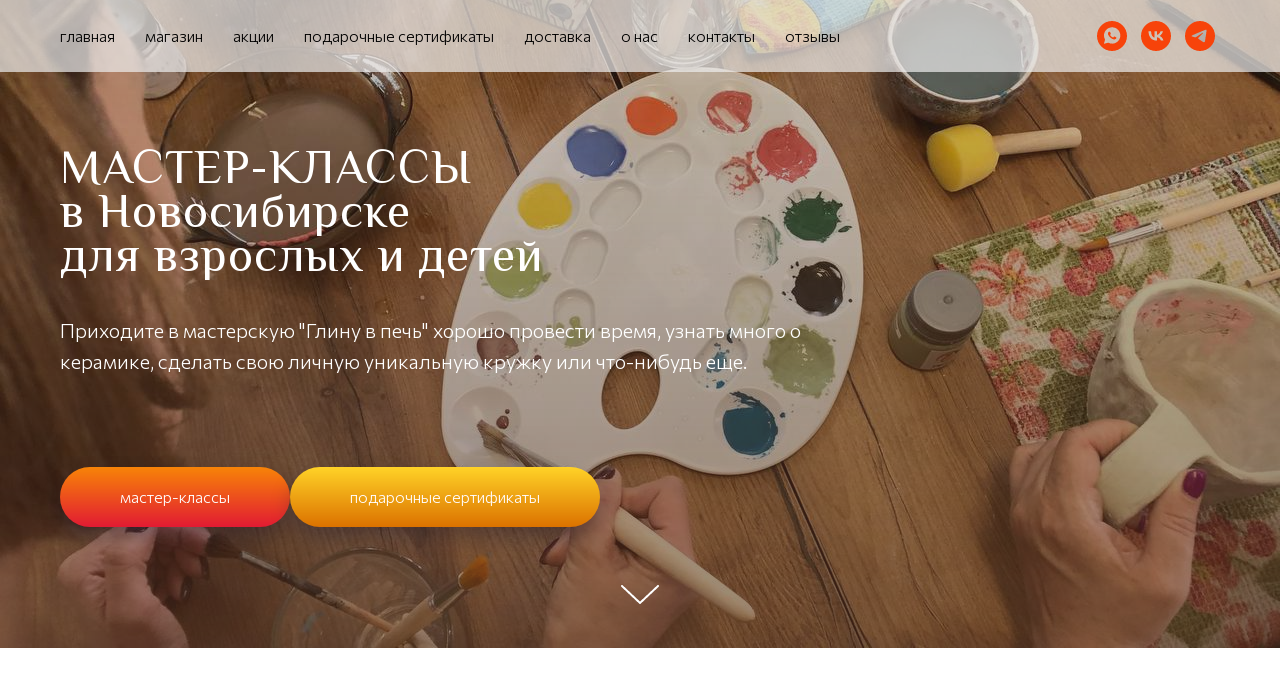

--- FILE ---
content_type: text/html; charset=UTF-8
request_url: https://gvpceramics.ru/master_klass_ceramica_novosibirsk/
body_size: 40637
content:
<!DOCTYPE html> <html lang="ru"> <head> <meta charset="utf-8" /> <meta http-equiv="Content-Type" content="text/html; charset=utf-8" /> <meta name="viewport" content="width=device-width, initial-scale=1.0" /> <!--metatextblock--> <title>Мастер-классы по изготовлению керамики, ручной лепки из глины и росписи в Новосибирске</title> <meta name="description" content="В мастерской Глину в печь можно слепить своими руками любое изделие из глины и расписать его самостоятельно. Увлекательное занятие для взрослых и детей в новосибирске" /> <meta name="keywords" content="мастер классы +в новосибирске, гончарное мастерство, что можно сделать своими руками, роспись керамики своими руками" /> <meta property="og:url" content="http://gvpceramics.ru/master_klass_ceramica_novosibirsk" /> <meta property="og:title" content="мастер-классы по керамике | в Новосибирске" /> <meta property="og:description" content="что можно слепить из глины в мастерской Глину в печь" /> <meta property="og:type" content="website" /> <meta property="og:image" content="https://thb.tildacdn.com/tild3132-3535-4338-a538-386163646530/-/resize/504x/photo_2023-05-26_16-.jpg" /> <link rel="canonical" href="https://gvpceramics.ru/master_klass_ceramica_novosibirsk"> <!--/metatextblock--> <meta name="format-detection" content="telephone=no" /> <meta http-equiv="x-dns-prefetch-control" content="on"> <link rel="dns-prefetch" href="https://ws.tildacdn.com"> <link rel="dns-prefetch" href="https://static.tildacdn.com"> <link rel="icon" type="image/x-icon" sizes="32x32" href="https://static.tildacdn.com/tild3462-3331-4665-b565-333031643333/3.ico" media="(prefers-color-scheme: light)"/> <link rel="icon" type="image/x-icon" sizes="32x32" href="https://static.tildacdn.com/tild6366-3636-4139-b938-323264613330/3.ico" media="(prefers-color-scheme: dark)"/> <link rel="icon" type="image/svg+xml" sizes="any" href="https://static.tildacdn.com/tild6536-6637-4262-b034-333039356463/1.svg"> <link rel="apple-touch-icon" type="image/png" href="https://static.tildacdn.com/tild6439-6566-4737-a561-346335613434/3.png"> <link rel="icon" type="image/png" sizes="192x192" href="https://static.tildacdn.com/tild6439-6566-4737-a561-346335613434/3.png"> <!-- Assets --> <script src="https://neo.tildacdn.com/js/tilda-fallback-1.0.min.js" async charset="utf-8"></script> <link rel="stylesheet" href="https://static.tildacdn.com/css/tilda-grid-3.0.min.css" type="text/css" media="all" onerror="this.loaderr='y';"/> <link rel="stylesheet" href="https://static.tildacdn.com/ws/project6930490/tilda-blocks-page39239894.min.css?t=1760927796" type="text/css" media="all" onerror="this.loaderr='y';" /> <link rel="stylesheet" href="https://static.tildacdn.com/css/tilda-animation-2.0.min.css" type="text/css" media="all" onerror="this.loaderr='y';" /> <link rel="stylesheet" href="https://static.tildacdn.com/css/tilda-cover-1.0.min.css" type="text/css" media="all" onerror="this.loaderr='y';" /> <link rel="stylesheet" href="https://static.tildacdn.com/css/tilda-popup-1.1.min.css" type="text/css" media="print" onload="this.media='all';" onerror="this.loaderr='y';" /> <noscript><link rel="stylesheet" href="https://static.tildacdn.com/css/tilda-popup-1.1.min.css" type="text/css" media="all" /></noscript> <link rel="stylesheet" href="https://static.tildacdn.com/css/tilda-slds-1.4.min.css" type="text/css" media="print" onload="this.media='all';" onerror="this.loaderr='y';" /> <noscript><link rel="stylesheet" href="https://static.tildacdn.com/css/tilda-slds-1.4.min.css" type="text/css" media="all" /></noscript> <link rel="stylesheet" href="https://static.tildacdn.com/css/tilda-catalog-1.1.min.css" type="text/css" media="print" onload="this.media='all';" onerror="this.loaderr='y';" /> <noscript><link rel="stylesheet" href="https://static.tildacdn.com/css/tilda-catalog-1.1.min.css" type="text/css" media="all" /></noscript> <link rel="stylesheet" href="https://static.tildacdn.com/css/tilda-forms-1.0.min.css" type="text/css" media="all" onerror="this.loaderr='y';" /> <link rel="stylesheet" href="https://static.tildacdn.com/css/tilda-cart-1.0.min.css" type="text/css" media="all" onerror="this.loaderr='y';" /> <link rel="stylesheet" href="https://static.tildacdn.com/css/tilda-delivery-1.0.min.css" type="text/css" media="print" onload="this.media='all';" onerror="this.loaderr='y';" /> <noscript><link rel="stylesheet" href="https://static.tildacdn.com/css/tilda-delivery-1.0.min.css" type="text/css" media="all" /></noscript> <link rel="stylesheet" href="https://static.tildacdn.com/css/tilda-wishlist-1.0.min.css" type="text/css" media="all" onerror="this.loaderr='y';" /> <link rel="stylesheet" href="https://static.tildacdn.com/css/tilda-zoom-2.0.min.css" type="text/css" media="print" onload="this.media='all';" onerror="this.loaderr='y';" /> <noscript><link rel="stylesheet" href="https://static.tildacdn.com/css/tilda-zoom-2.0.min.css" type="text/css" media="all" /></noscript> <link rel="stylesheet" href="https://fonts.googleapis.com/css2?family=Philosopher:wght@400;700&family=Commissioner:wght@300;400;600;700&display=swap" type="text/css" /> <script nomodule src="https://static.tildacdn.com/js/tilda-polyfill-1.0.min.js" charset="utf-8"></script> <script type="text/javascript">function t_onReady(func) {if(document.readyState!='loading') {func();} else {document.addEventListener('DOMContentLoaded',func);}}
function t_onFuncLoad(funcName,okFunc,time) {if(typeof window[funcName]==='function') {okFunc();} else {setTimeout(function() {t_onFuncLoad(funcName,okFunc,time);},(time||100));}}function t_throttle(fn,threshhold,scope) {return function() {fn.apply(scope||this,arguments);};}</script> <script src="https://static.tildacdn.com/js/jquery-1.10.2.min.js" charset="utf-8" onerror="this.loaderr='y';"></script> <script src="https://static.tildacdn.com/js/tilda-scripts-3.0.min.js" charset="utf-8" defer onerror="this.loaderr='y';"></script> <script src="https://static.tildacdn.com/ws/project6930490/tilda-blocks-page39239894.min.js?t=1760927796" charset="utf-8" async onerror="this.loaderr='y';"></script> <script src="https://static.tildacdn.com/js/tilda-lazyload-1.0.min.js" charset="utf-8" async onerror="this.loaderr='y';"></script> <script src="https://static.tildacdn.com/js/tilda-animation-2.0.min.js" charset="utf-8" async onerror="this.loaderr='y';"></script> <script src="https://static.tildacdn.com/js/tilda-menu-1.0.min.js" charset="utf-8" async onerror="this.loaderr='y';"></script> <script src="https://static.tildacdn.com/js/tilda-cover-1.0.min.js" charset="utf-8" async onerror="this.loaderr='y';"></script> <script src="https://static.tildacdn.com/js/hammer.min.js" charset="utf-8" async onerror="this.loaderr='y';"></script> <script src="https://static.tildacdn.com/js/tilda-slds-1.4.min.js" charset="utf-8" async onerror="this.loaderr='y';"></script> <script src="https://static.tildacdn.com/js/tilda-products-1.0.min.js" charset="utf-8" async onerror="this.loaderr='y';"></script> <script src="https://static.tildacdn.com/js/tilda-catalog-1.1.min.js" charset="utf-8" async onerror="this.loaderr='y';"></script> <script src="https://static.tildacdn.com/js/tilda-forms-1.0.min.js" charset="utf-8" async onerror="this.loaderr='y';"></script> <script src="https://static.tildacdn.com/js/tilda-cart-1.1.min.js" charset="utf-8" async onerror="this.loaderr='y';"></script> <script src="https://static.tildacdn.com/js/tilda-widget-positions-1.0.min.js" charset="utf-8" async onerror="this.loaderr='y';"></script> <script src="https://static.tildacdn.com/js/tilda-delivery-1.0.min.js" charset="utf-8" async onerror="this.loaderr='y';"></script> <script src="https://static.tildacdn.com/js/tilda-wishlist-1.0.min.js" charset="utf-8" async onerror="this.loaderr='y';"></script> <script src="https://static.tildacdn.com/js/tilda-zoom-2.0.min.js" charset="utf-8" async onerror="this.loaderr='y';"></script> <script src="https://static.tildacdn.com/js/tilda-skiplink-1.0.min.js" charset="utf-8" async onerror="this.loaderr='y';"></script> <script src="https://static.tildacdn.com/js/tilda-events-1.0.min.js" charset="utf-8" async onerror="this.loaderr='y';"></script> <!-- nominify begin --><!-- Yandex.Metrika counter --> <script type="text/javascript" >
   (function(m,e,t,r,i,k,a){m[i]=m[i]||function(){(m[i].a=m[i].a||[]).push(arguments)};
   m[i].l=1*new Date();
   for (var j = 0; j < document.scripts.length; j++) {if (document.scripts[j].src === r) { return; }}
   k=e.createElement(t),a=e.getElementsByTagName(t)[0],k.async=1,k.src=r,a.parentNode.insertBefore(k,a)})
   (window, document, "script", "https://mc.yandex.ru/metrika/tag.js", "ym");

   ym(94889456, "init", {
        clickmap:true,
        trackLinks:true,
        accurateTrackBounce:true,
        webvisor:true
   });
</script> <noscript><div><img src="https://mc.yandex.ru/watch/94889456" style="position:absolute; left:-9999px;" alt="" /></div></noscript> <!-- /Yandex.Metrika counter --><!-- nominify end --><script type="text/javascript">window.dataLayer=window.dataLayer||[];</script> <!-- Google Tag Manager --> <script type="text/javascript">(function(w,d,s,l,i){w[l]=w[l]||[];w[l].push({'gtm.start':new Date().getTime(),event:'gtm.js'});var f=d.getElementsByTagName(s)[0],j=d.createElement(s),dl=l!='dataLayer'?'&l='+l:'';j.async=true;j.src='https://www.googletagmanager.com/gtm.js?id='+i+dl;f.parentNode.insertBefore(j,f);})(window,document,'script','dataLayer','GTM-KWN5M5ZG');</script> <!-- End Google Tag Manager --> <!-- Global Site Tag (gtag.js) - Google Analytics --> <script type="text/javascript" data-tilda-cookie-type="analytics">window.mainTracker='gtag';window.gtagTrackerID='G-FNX2RCC4FZ';function gtag(){dataLayer.push(arguments);}
setTimeout(function(){(function(w,d,s,i){var f=d.getElementsByTagName(s)[0],j=d.createElement(s);j.async=true;j.src='https://www.googletagmanager.com/gtag/js?id='+i;f.parentNode.insertBefore(j,f);gtag('js',new Date());gtag('config',i,{});})(window,document,'script',window.gtagTrackerID);},2000);</script> <script type="text/javascript">(function() {if((/bot|google|yandex|baidu|bing|msn|duckduckbot|teoma|slurp|crawler|spider|robot|crawling|facebook/i.test(navigator.userAgent))===false&&typeof(sessionStorage)!='undefined'&&sessionStorage.getItem('visited')!=='y'&&document.visibilityState){var style=document.createElement('style');style.type='text/css';style.innerHTML='@media screen and (min-width: 980px) {.t-records {opacity: 0;}.t-records_animated {-webkit-transition: opacity ease-in-out .2s;-moz-transition: opacity ease-in-out .2s;-o-transition: opacity ease-in-out .2s;transition: opacity ease-in-out .2s;}.t-records.t-records_visible {opacity: 1;}}';document.getElementsByTagName('head')[0].appendChild(style);function t_setvisRecs(){var alr=document.querySelectorAll('.t-records');Array.prototype.forEach.call(alr,function(el) {el.classList.add("t-records_animated");});setTimeout(function() {Array.prototype.forEach.call(alr,function(el) {el.classList.add("t-records_visible");});sessionStorage.setItem("visited","y");},400);}
document.addEventListener('DOMContentLoaded',t_setvisRecs);}})();</script></head> <body class="t-body" style="margin:0;"> <!--allrecords--> <div id="allrecords" class="t-records" data-hook="blocks-collection-content-node" data-tilda-project-id="6930490" data-tilda-page-id="39239894" data-tilda-page-alias="master_klass_ceramica_novosibirsk" data-tilda-formskey="4d21b3495cf3ede5621dda80d6930490" data-tilda-stat-scroll="yes" data-tilda-lazy="yes" data-tilda-project-lang="RU" data-tilda-root-zone="com" data-tilda-project-headcode="yes" data-tilda-ts="y" data-tilda-project-country="RU"> <!--header--> <header id="t-header" class="t-records" data-hook="blocks-collection-content-node" data-tilda-project-id="6930490" data-tilda-page-id="39012893" data-tilda-page-alias="header" data-tilda-formskey="4d21b3495cf3ede5621dda80d6930490" data-tilda-stat-scroll="yes" data-tilda-lazy="yes" data-tilda-project-lang="RU" data-tilda-root-zone="com" data-tilda-project-headcode="yes" data-tilda-ts="y" data-tilda-project-country="RU"> <div id="rec635096052" class="r t-rec t-rec_pt_0 t-rec_pb_0 t-screenmax-640px" style="padding-top:0px;padding-bottom:0px; " data-animationappear="off" data-record-type="327" data-screen-max="640px"> <!-- T282 --> <div id="nav635096052marker"></div> <div id="nav635096052" class="t282 " data-menu="yes" data-appearoffset=""> <div class="t282__container t282__closed t282__positionfixed" style=""> <div class="t282__container__bg" style="" data-bgcolor-hex="" data-bgcolor-rgba="" data-navmarker="nav635096052marker" data-appearoffset="" data-bgopacity="1" data-menushadow="" data-menushadow-css=""></div> <div class="t282__container__bg_opened" style="background-color:#ffffff;"></div> <div class="t282__menu__content t282__col-12"> <div class="t282__logo__container" style="min-height:6vh;"> </div> <button type="button"
class="t-menuburger t-menuburger_second "
aria-label="Навигационное меню"
aria-expanded="false"> <span style="background-color:#000000;"></span> <span style="background-color:#000000;"></span> <span style="background-color:#000000;"></span> <span style="background-color:#000000;"></span> </button> <script>function t_menuburger_init(recid) {var rec=document.querySelector('#rec' + recid);if(!rec) return;var burger=rec.querySelector('.t-menuburger');if(!burger) return;var isSecondStyle=burger.classList.contains('t-menuburger_second');if(isSecondStyle&&!window.isMobile&&!('ontouchend' in document)) {burger.addEventListener('mouseenter',function() {if(burger.classList.contains('t-menuburger-opened')) return;burger.classList.remove('t-menuburger-unhovered');burger.classList.add('t-menuburger-hovered');});burger.addEventListener('mouseleave',function() {if(burger.classList.contains('t-menuburger-opened')) return;burger.classList.remove('t-menuburger-hovered');burger.classList.add('t-menuburger-unhovered');setTimeout(function() {burger.classList.remove('t-menuburger-unhovered');},300);});}
burger.addEventListener('click',function() {if(!burger.closest('.tmenu-mobile')&&!burger.closest('.t450__burger_container')&&!burger.closest('.t466__container')&&!burger.closest('.t204__burger')&&!burger.closest('.t199__js__menu-toggler')) {burger.classList.toggle('t-menuburger-opened');burger.classList.remove('t-menuburger-unhovered');}});var menu=rec.querySelector('[data-menu="yes"]');if(!menu) return;var menuLinks=menu.querySelectorAll('.t-menu__link-item');var submenuClassList=['t978__menu-link_hook','t978__tm-link','t966__tm-link','t794__tm-link','t-menusub__target-link'];Array.prototype.forEach.call(menuLinks,function(link) {link.addEventListener('click',function() {var isSubmenuHook=submenuClassList.some(function(submenuClass) {return link.classList.contains(submenuClass);});if(isSubmenuHook) return;burger.classList.remove('t-menuburger-opened');});});menu.addEventListener('clickedAnchorInTooltipMenu',function() {burger.classList.remove('t-menuburger-opened');});}
t_onReady(function() {t_onFuncLoad('t_menuburger_init',function(){t_menuburger_init('635096052');});});</script> <style>.t-menuburger{position:relative;flex-shrink:0;width:28px;height:20px;padding:0;border:none;background-color:transparent;outline:none;-webkit-transform:rotate(0deg);transform:rotate(0deg);transition:transform .5s ease-in-out;cursor:pointer;z-index:999;}.t-menuburger span{display:block;position:absolute;width:100%;opacity:1;left:0;-webkit-transform:rotate(0deg);transform:rotate(0deg);transition:.25s ease-in-out;height:3px;background-color:#000;}.t-menuburger span:nth-child(1){top:0px;}.t-menuburger span:nth-child(2),.t-menuburger span:nth-child(3){top:8px;}.t-menuburger span:nth-child(4){top:16px;}.t-menuburger__big{width:42px;height:32px;}.t-menuburger__big span{height:5px;}.t-menuburger__big span:nth-child(2),.t-menuburger__big span:nth-child(3){top:13px;}.t-menuburger__big span:nth-child(4){top:26px;}.t-menuburger__small{width:22px;height:14px;}.t-menuburger__small span{height:2px;}.t-menuburger__small span:nth-child(2),.t-menuburger__small span:nth-child(3){top:6px;}.t-menuburger__small span:nth-child(4){top:12px;}.t-menuburger-opened span:nth-child(1){top:8px;width:0%;left:50%;}.t-menuburger-opened span:nth-child(2){-webkit-transform:rotate(45deg);transform:rotate(45deg);}.t-menuburger-opened span:nth-child(3){-webkit-transform:rotate(-45deg);transform:rotate(-45deg);}.t-menuburger-opened span:nth-child(4){top:8px;width:0%;left:50%;}.t-menuburger-opened.t-menuburger__big span:nth-child(1){top:6px;}.t-menuburger-opened.t-menuburger__big span:nth-child(4){top:18px;}.t-menuburger-opened.t-menuburger__small span:nth-child(1),.t-menuburger-opened.t-menuburger__small span:nth-child(4){top:6px;}@media (hover),(min-width:0\0){.t-menuburger_first:hover span:nth-child(1){transform:translateY(1px);}.t-menuburger_first:hover span:nth-child(4){transform:translateY(-1px);}.t-menuburger_first.t-menuburger__big:hover span:nth-child(1){transform:translateY(3px);}.t-menuburger_first.t-menuburger__big:hover span:nth-child(4){transform:translateY(-3px);}}.t-menuburger_second span:nth-child(2),.t-menuburger_second span:nth-child(3){width:80%;left:20%;right:0;}@media (hover),(min-width:0\0){.t-menuburger_second.t-menuburger-hovered span:nth-child(2),.t-menuburger_second.t-menuburger-hovered span:nth-child(3){animation:t-menuburger-anim 0.3s ease-out normal forwards;}.t-menuburger_second.t-menuburger-unhovered span:nth-child(2),.t-menuburger_second.t-menuburger-unhovered span:nth-child(3){animation:t-menuburger-anim2 0.3s ease-out normal forwards;}}.t-menuburger_second.t-menuburger-opened span:nth-child(2),.t-menuburger_second.t-menuburger-opened span:nth-child(3){left:0;right:0;width:100%!important;}.t-menuburger_third span:nth-child(4){width:70%;left:unset;right:0;}@media (hover),(min-width:0\0){.t-menuburger_third:not(.t-menuburger-opened):hover span:nth-child(4){width:100%;}}.t-menuburger_third.t-menuburger-opened span:nth-child(4){width:0!important;right:50%;}.t-menuburger_fourth{height:12px;}.t-menuburger_fourth.t-menuburger__small{height:8px;}.t-menuburger_fourth.t-menuburger__big{height:18px;}.t-menuburger_fourth span:nth-child(2),.t-menuburger_fourth span:nth-child(3){top:4px;opacity:0;}.t-menuburger_fourth span:nth-child(4){top:8px;}.t-menuburger_fourth.t-menuburger__small span:nth-child(2),.t-menuburger_fourth.t-menuburger__small span:nth-child(3){top:3px;}.t-menuburger_fourth.t-menuburger__small span:nth-child(4){top:6px;}.t-menuburger_fourth.t-menuburger__small span:nth-child(2),.t-menuburger_fourth.t-menuburger__small span:nth-child(3){top:3px;}.t-menuburger_fourth.t-menuburger__small span:nth-child(4){top:6px;}.t-menuburger_fourth.t-menuburger__big span:nth-child(2),.t-menuburger_fourth.t-menuburger__big span:nth-child(3){top:6px;}.t-menuburger_fourth.t-menuburger__big span:nth-child(4){top:12px;}@media (hover),(min-width:0\0){.t-menuburger_fourth:not(.t-menuburger-opened):hover span:nth-child(1){transform:translateY(1px);}.t-menuburger_fourth:not(.t-menuburger-opened):hover span:nth-child(4){transform:translateY(-1px);}.t-menuburger_fourth.t-menuburger__big:not(.t-menuburger-opened):hover span:nth-child(1){transform:translateY(3px);}.t-menuburger_fourth.t-menuburger__big:not(.t-menuburger-opened):hover span:nth-child(4){transform:translateY(-3px);}}.t-menuburger_fourth.t-menuburger-opened span:nth-child(1),.t-menuburger_fourth.t-menuburger-opened span:nth-child(4){top:4px;}.t-menuburger_fourth.t-menuburger-opened span:nth-child(2),.t-menuburger_fourth.t-menuburger-opened span:nth-child(3){opacity:1;}@keyframes t-menuburger-anim{0%{width:80%;left:20%;right:0;}50%{width:100%;left:0;right:0;}100%{width:80%;left:0;right:20%;}}@keyframes t-menuburger-anim2{0%{width:80%;left:0;}50%{width:100%;right:0;left:0;}100%{width:80%;left:20%;right:0;}}</style> </div> </div> <div class="t282__menu__container t282__closed"> <div class="t282__menu__wrapper" style="background-color:#ffffff;"> <div class="t282__menu"> <nav> <ul role="list" class="t282__menu__items t-menu__list"> <li class="t282__menu__item"> <a class="t282__menu__link t-heading t-heading_md t-menu__link-item"
href="http://gvpceramics.ru/" data-menu-submenu-hook="">
главная
</a> </li> <li class="t282__menu__item"> <a class="t282__menu__link t-heading t-heading_md t-menu__link-item"
href="https://gvpceramics.ru/katalogceramics_glinyvpech" data-menu-submenu-hook="">
магазин
</a> </li> <li class="t282__menu__item"> <a class="t282__menu__link t-heading t-heading_md t-menu__link-item"
href="https://gvpceramics.ru/master_klass_ceramica_novosibirsk" data-menu-submenu-hook="">
мастер-классы
</a> </li> <li class="t282__menu__item"> <a class="t282__menu__link t-heading t-heading_md t-menu__link-item"
href="https://gvpceramics.ru/master_klass_ceramica_novosibirsk/#discount" data-menu-submenu-hook="">
акции и скидки
</a> </li> <li class="t282__menu__item"> <a class="t282__menu__link t-heading t-heading_md t-menu__link-item"
href="https://gvpceramics.ru/master_klass_ceramica_novosibirsk/#sertificate" data-menu-submenu-hook="">
подарочные сертификаты
</a> </li> <li class="t282__menu__item"> <a class="t282__menu__link t-heading t-heading_md t-menu__link-item"
href="https://gvpceramics.ru/dostavka_ceramica_glinevpech" data-menu-submenu-hook="">
доставка
</a> </li> <li class="t282__menu__item"> <a class="t282__menu__link t-heading t-heading_md t-menu__link-item"
href="https://gvpceramics.ru/#contacts" data-menu-submenu-hook="">
контакты
</a> </li> <li class="t282__menu__item"> <a class="t282__menu__link t-heading t-heading_md t-menu__link-item"
href="https://gvpceramics.ru/aboutus_ceramist_olga" data-menu-submenu-hook="">
о нас
</a> </li> <li class="t282__menu__item"> <a class="t282__menu__link t-heading t-heading_md t-menu__link-item"
href="https://gvpceramics.ru/vizitka" data-menu-submenu-hook="">
отзывы
</a> </li> </ul> </nav> <div class="t282__descr t-descr t-descr__xxs"><span style="color: rgb(0, 0, 0);">г. Новосибирск, ул. Фрунзе, д. 19.</span><br /><br /></div> <div class="t-sociallinks"> <ul role="list" class="t-sociallinks__wrapper" aria-label="Соц. сети"> <!-- new soclinks --><li class="t-sociallinks__item t-sociallinks__item_whatsapp"><a href="https://wa.me/79538822337?text=%D0%97%D0%B4%D1%80%D0%B0%D0%B2%D1%81%D1%82%D0%B2%D1%83%D0%B9%D1%82%D0%B5." target="_blank" rel="nofollow" aria-label="whatsapp" style="width: 30px; height: 30px;"><svg class="t-sociallinks__svg" role="presentation" width=30px height=30px viewBox="0 0 100 100" fill="none"
xmlns="http://www.w3.org/2000/svg"> <path fill-rule="evenodd" clip-rule="evenodd"
d="M50 100C77.6142 100 100 77.6142 100 50C100 22.3858 77.6142 0 50 0C22.3858 0 0 22.3858 0 50C0 77.6142 22.3858 100 50 100ZM69.7626 28.9928C64.6172 23.841 57.7739 21.0027 50.4832 21C35.4616 21 23.2346 33.2252 23.2292 48.2522C23.2274 53.0557 24.4823 57.7446 26.8668 61.8769L23 76L37.4477 72.2105C41.4282 74.3822 45.9107 75.5262 50.4714 75.528H50.4823C65.5029 75.528 77.7299 63.301 77.7363 48.2749C77.7408 40.9915 74.9089 34.1446 69.7626 28.9928ZM62.9086 53.9588C62.2274 53.6178 58.8799 51.9708 58.2551 51.7435C57.6313 51.5161 57.1766 51.4024 56.7228 52.0845C56.269 52.7666 54.964 54.2998 54.5666 54.7545C54.1692 55.2092 53.7718 55.2656 53.0915 54.9246C52.9802 54.8688 52.8283 54.803 52.6409 54.7217C51.6819 54.3057 49.7905 53.4855 47.6151 51.5443C45.5907 49.7382 44.2239 47.5084 43.8265 46.8272C43.4291 46.1452 43.7837 45.7769 44.1248 45.4376C44.3292 45.2338 44.564 44.9478 44.7987 44.662C44.9157 44.5194 45.0328 44.3768 45.146 44.2445C45.4345 43.9075 45.56 43.6516 45.7302 43.3049C45.7607 43.2427 45.7926 43.1776 45.8272 43.1087C46.0545 42.654 45.9409 42.2565 45.7708 41.9155C45.6572 41.6877 45.0118 40.1167 44.4265 38.6923C44.1355 37.984 43.8594 37.3119 43.671 36.8592C43.1828 35.687 42.6883 35.69 42.2913 35.6924C42.2386 35.6928 42.1876 35.6931 42.1386 35.6906C41.7421 35.6706 41.2874 35.667 40.8336 35.667C40.3798 35.667 39.6423 35.837 39.0175 36.5191C38.9773 36.5631 38.9323 36.6111 38.8834 36.6633C38.1738 37.4209 36.634 39.0648 36.634 42.2002C36.634 45.544 39.062 48.7748 39.4124 49.2411L39.415 49.2444C39.4371 49.274 39.4767 49.3309 39.5333 49.4121C40.3462 50.5782 44.6615 56.7691 51.0481 59.5271C52.6732 60.2291 53.9409 60.6475 54.9303 60.9612C56.5618 61.4796 58.046 61.4068 59.22 61.2313C60.5286 61.0358 63.2487 59.5844 63.8161 57.9938C64.3836 56.4033 64.3836 55.0392 64.2136 54.7554C64.0764 54.5258 63.7545 54.3701 63.2776 54.1395C63.1633 54.0843 63.0401 54.0247 62.9086 53.9588Z"
fill="#eda8ac" /> </svg></a></li>&nbsp;<li class="t-sociallinks__item t-sociallinks__item_vk"><a href="https://vk.com/glinyvpech" target="_blank" rel="nofollow" aria-label="vk" style="width: 30px; height: 30px;"><svg class="t-sociallinks__svg" role="presentation" width=30px height=30px viewBox="0 0 100 100" fill="none"
xmlns="http://www.w3.org/2000/svg"> <path fill-rule="evenodd" clip-rule="evenodd"
d="M50 100c27.614 0 50-22.386 50-50S77.614 0 50 0 0 22.386 0 50s22.386 50 50 50ZM25 34c.406 19.488 10.15 31.2 27.233 31.2h.968V54.05c6.278.625 11.024 5.216 12.93 11.15H75c-2.436-8.87-8.838-13.773-12.836-15.647C66.162 47.242 71.783 41.62 73.126 34h-8.058c-1.749 6.184-6.932 11.805-11.867 12.336V34h-8.057v21.611C40.147 54.362 33.838 48.304 33.556 34H25Z"
fill="#eda8ac" /> </svg></a></li>&nbsp;<li class="t-sociallinks__item t-sociallinks__item_telegram"><a href="https://t.me/glinyvpech" target="_blank" rel="nofollow" aria-label="telegram" style="width: 30px; height: 30px;"><svg class="t-sociallinks__svg" role="presentation" width=30px height=30px viewBox="0 0 100 100" fill="none"
xmlns="http://www.w3.org/2000/svg"> <path fill-rule="evenodd" clip-rule="evenodd"
d="M50 100c27.614 0 50-22.386 50-50S77.614 0 50 0 0 22.386 0 50s22.386 50 50 50Zm21.977-68.056c.386-4.38-4.24-2.576-4.24-2.576-3.415 1.414-6.937 2.85-10.497 4.302-11.04 4.503-22.444 9.155-32.159 13.734-5.268 1.932-2.184 3.864-2.184 3.864l8.351 2.577c3.855 1.16 5.91-.129 5.91-.129l17.988-12.238c6.424-4.38 4.882-.773 3.34.773l-13.49 12.882c-2.056 1.804-1.028 3.35-.129 4.123 2.55 2.249 8.82 6.364 11.557 8.16.712.467 1.185.778 1.292.858.642.515 4.111 2.834 6.424 2.319 2.313-.516 2.57-3.479 2.57-3.479l3.083-20.226c.462-3.511.993-6.886 1.417-9.582.4-2.546.705-4.485.767-5.362Z"
fill="#eda8ac" /> </svg></a></li><!-- /new soclinks --> </ul> </div> </div> </div> </div> <div class="t282__overlay t282__closed"></div> </div> <script>t_onReady(function() {var wrapperBlock=document.querySelector('#rec635096052 .t282');if(!wrapperBlock) return;t_onFuncLoad('t282_showMenu',function() {t282_showMenu('635096052');});t_onFuncLoad('t282_changeSize',function() {t282_changeSize('635096052');});t_onFuncLoad('t282_highlight',function() {t282_highlight();});});t_onFuncLoad('t282_changeSize',function() {window.addEventListener('resize',t_throttle(function() {t282_changeSize('635096052');}));});</script> <style>#rec635096052 .t-menu__link-item{-webkit-transition:color 0.3s ease-in-out,opacity 0.3s ease-in-out;transition:color 0.3s ease-in-out,opacity 0.3s ease-in-out;}#rec635096052 .t-menu__link-item.t-active:not(.t978__menu-link){color:#eda8ac !important;}#rec635096052 .t-menu__link-item:not(.t-active):not(.tooltipstered):hover{color:#eda8ac !important;}#rec635096052 .t-menu__link-item:not(.t-active):not(.tooltipstered):focus-visible{color:#eda8ac !important;}@supports (overflow:-webkit-marquee) and (justify-content:inherit){#rec635096052 .t-menu__link-item,#rec635096052 .t-menu__link-item.t-active{opacity:1 !important;}}</style> <style> #rec635096052 .t282__logo{font-size:15px;color:#000000;font-weight:400;text-transform:uppercase;}</style> <style> #rec635096052 .t282__logo__content .t-title{font-size:15px;color:#000000;font-weight:400;text-transform:uppercase;}#rec635096052 a.t282__menu__link{font-size:18px;color:#000000;font-weight:400;font-family:'Commissioner';}#rec635096052 .t282__descr{font-size:15px;color:#000000;font-family:'Commissioner';}#rec635096052 .t282__lang a{font-size:15px;color:#000000;font-family:'Commissioner';}</style> </div> </header> <!--/header--> <div id="rec823607797" class="r t-rec t-screenmin-640px" style=" " data-record-type="257" data-screen-min="640px"> <!-- T228 --> <div id="nav823607797marker"></div> <div class="tmenu-mobile"> <div class="tmenu-mobile__container"> <div class="tmenu-mobile__text t-name t-name_md" field="menu_mob_title">&nbsp;</div> <button type="button"
class="t-menuburger t-menuburger_second "
aria-label="Навигационное меню"
aria-expanded="false"> <span style="background-color:#000000;"></span> <span style="background-color:#000000;"></span> <span style="background-color:#000000;"></span> <span style="background-color:#000000;"></span> </button> <script>function t_menuburger_init(recid) {var rec=document.querySelector('#rec' + recid);if(!rec) return;var burger=rec.querySelector('.t-menuburger');if(!burger) return;var isSecondStyle=burger.classList.contains('t-menuburger_second');if(isSecondStyle&&!window.isMobile&&!('ontouchend' in document)) {burger.addEventListener('mouseenter',function() {if(burger.classList.contains('t-menuburger-opened')) return;burger.classList.remove('t-menuburger-unhovered');burger.classList.add('t-menuburger-hovered');});burger.addEventListener('mouseleave',function() {if(burger.classList.contains('t-menuburger-opened')) return;burger.classList.remove('t-menuburger-hovered');burger.classList.add('t-menuburger-unhovered');setTimeout(function() {burger.classList.remove('t-menuburger-unhovered');},300);});}
burger.addEventListener('click',function() {if(!burger.closest('.tmenu-mobile')&&!burger.closest('.t450__burger_container')&&!burger.closest('.t466__container')&&!burger.closest('.t204__burger')&&!burger.closest('.t199__js__menu-toggler')) {burger.classList.toggle('t-menuburger-opened');burger.classList.remove('t-menuburger-unhovered');}});var menu=rec.querySelector('[data-menu="yes"]');if(!menu) return;var menuLinks=menu.querySelectorAll('.t-menu__link-item');var submenuClassList=['t978__menu-link_hook','t978__tm-link','t966__tm-link','t794__tm-link','t-menusub__target-link'];Array.prototype.forEach.call(menuLinks,function(link) {link.addEventListener('click',function() {var isSubmenuHook=submenuClassList.some(function(submenuClass) {return link.classList.contains(submenuClass);});if(isSubmenuHook) return;burger.classList.remove('t-menuburger-opened');});});menu.addEventListener('clickedAnchorInTooltipMenu',function() {burger.classList.remove('t-menuburger-opened');});}
t_onReady(function() {t_onFuncLoad('t_menuburger_init',function(){t_menuburger_init('823607797');});});</script> <style>.t-menuburger{position:relative;flex-shrink:0;width:28px;height:20px;padding:0;border:none;background-color:transparent;outline:none;-webkit-transform:rotate(0deg);transform:rotate(0deg);transition:transform .5s ease-in-out;cursor:pointer;z-index:999;}.t-menuburger span{display:block;position:absolute;width:100%;opacity:1;left:0;-webkit-transform:rotate(0deg);transform:rotate(0deg);transition:.25s ease-in-out;height:3px;background-color:#000;}.t-menuburger span:nth-child(1){top:0px;}.t-menuburger span:nth-child(2),.t-menuburger span:nth-child(3){top:8px;}.t-menuburger span:nth-child(4){top:16px;}.t-menuburger__big{width:42px;height:32px;}.t-menuburger__big span{height:5px;}.t-menuburger__big span:nth-child(2),.t-menuburger__big span:nth-child(3){top:13px;}.t-menuburger__big span:nth-child(4){top:26px;}.t-menuburger__small{width:22px;height:14px;}.t-menuburger__small span{height:2px;}.t-menuburger__small span:nth-child(2),.t-menuburger__small span:nth-child(3){top:6px;}.t-menuburger__small span:nth-child(4){top:12px;}.t-menuburger-opened span:nth-child(1){top:8px;width:0%;left:50%;}.t-menuburger-opened span:nth-child(2){-webkit-transform:rotate(45deg);transform:rotate(45deg);}.t-menuburger-opened span:nth-child(3){-webkit-transform:rotate(-45deg);transform:rotate(-45deg);}.t-menuburger-opened span:nth-child(4){top:8px;width:0%;left:50%;}.t-menuburger-opened.t-menuburger__big span:nth-child(1){top:6px;}.t-menuburger-opened.t-menuburger__big span:nth-child(4){top:18px;}.t-menuburger-opened.t-menuburger__small span:nth-child(1),.t-menuburger-opened.t-menuburger__small span:nth-child(4){top:6px;}@media (hover),(min-width:0\0){.t-menuburger_first:hover span:nth-child(1){transform:translateY(1px);}.t-menuburger_first:hover span:nth-child(4){transform:translateY(-1px);}.t-menuburger_first.t-menuburger__big:hover span:nth-child(1){transform:translateY(3px);}.t-menuburger_first.t-menuburger__big:hover span:nth-child(4){transform:translateY(-3px);}}.t-menuburger_second span:nth-child(2),.t-menuburger_second span:nth-child(3){width:80%;left:20%;right:0;}@media (hover),(min-width:0\0){.t-menuburger_second.t-menuburger-hovered span:nth-child(2),.t-menuburger_second.t-menuburger-hovered span:nth-child(3){animation:t-menuburger-anim 0.3s ease-out normal forwards;}.t-menuburger_second.t-menuburger-unhovered span:nth-child(2),.t-menuburger_second.t-menuburger-unhovered span:nth-child(3){animation:t-menuburger-anim2 0.3s ease-out normal forwards;}}.t-menuburger_second.t-menuburger-opened span:nth-child(2),.t-menuburger_second.t-menuburger-opened span:nth-child(3){left:0;right:0;width:100%!important;}.t-menuburger_third span:nth-child(4){width:70%;left:unset;right:0;}@media (hover),(min-width:0\0){.t-menuburger_third:not(.t-menuburger-opened):hover span:nth-child(4){width:100%;}}.t-menuburger_third.t-menuburger-opened span:nth-child(4){width:0!important;right:50%;}.t-menuburger_fourth{height:12px;}.t-menuburger_fourth.t-menuburger__small{height:8px;}.t-menuburger_fourth.t-menuburger__big{height:18px;}.t-menuburger_fourth span:nth-child(2),.t-menuburger_fourth span:nth-child(3){top:4px;opacity:0;}.t-menuburger_fourth span:nth-child(4){top:8px;}.t-menuburger_fourth.t-menuburger__small span:nth-child(2),.t-menuburger_fourth.t-menuburger__small span:nth-child(3){top:3px;}.t-menuburger_fourth.t-menuburger__small span:nth-child(4){top:6px;}.t-menuburger_fourth.t-menuburger__small span:nth-child(2),.t-menuburger_fourth.t-menuburger__small span:nth-child(3){top:3px;}.t-menuburger_fourth.t-menuburger__small span:nth-child(4){top:6px;}.t-menuburger_fourth.t-menuburger__big span:nth-child(2),.t-menuburger_fourth.t-menuburger__big span:nth-child(3){top:6px;}.t-menuburger_fourth.t-menuburger__big span:nth-child(4){top:12px;}@media (hover),(min-width:0\0){.t-menuburger_fourth:not(.t-menuburger-opened):hover span:nth-child(1){transform:translateY(1px);}.t-menuburger_fourth:not(.t-menuburger-opened):hover span:nth-child(4){transform:translateY(-1px);}.t-menuburger_fourth.t-menuburger__big:not(.t-menuburger-opened):hover span:nth-child(1){transform:translateY(3px);}.t-menuburger_fourth.t-menuburger__big:not(.t-menuburger-opened):hover span:nth-child(4){transform:translateY(-3px);}}.t-menuburger_fourth.t-menuburger-opened span:nth-child(1),.t-menuburger_fourth.t-menuburger-opened span:nth-child(4){top:4px;}.t-menuburger_fourth.t-menuburger-opened span:nth-child(2),.t-menuburger_fourth.t-menuburger-opened span:nth-child(3){opacity:1;}@keyframes t-menuburger-anim{0%{width:80%;left:20%;right:0;}50%{width:100%;left:0;right:0;}100%{width:80%;left:0;right:20%;}}@keyframes t-menuburger-anim2{0%{width:80%;left:0;}50%{width:100%;right:0;left:0;}100%{width:80%;left:20%;right:0;}}</style> </div> </div> <style>.tmenu-mobile{background-color:#111;display:none;width:100%;top:0;z-index:990;}.tmenu-mobile_positionfixed{position:fixed;}.tmenu-mobile__text{color:#fff;}.tmenu-mobile__container{min-height:64px;padding:20px;position:relative;box-sizing:border-box;display:-webkit-flex;display:-ms-flexbox;display:flex;-webkit-align-items:center;-ms-flex-align:center;align-items:center;-webkit-justify-content:space-between;-ms-flex-pack:justify;justify-content:space-between;}.tmenu-mobile__list{display:block;}.tmenu-mobile__burgerlogo{display:inline-block;font-size:24px;font-weight:400;white-space:nowrap;vertical-align:middle;}.tmenu-mobile__imglogo{height:auto;display:block;max-width:300px!important;box-sizing:border-box;padding:0;margin:0 auto;}@media screen and (max-width:980px){.tmenu-mobile__menucontent_hidden{display:none;height:100%;}.tmenu-mobile{display:block;}}@media screen and (max-width:980px){#rec823607797 .tmenu-mobile{background-color:#ffffff;}#rec823607797 .t-menuburger{-webkit-order:1;-ms-flex-order:1;order:1;}}</style> <style> #rec823607797 .tmenu-mobile__burgerlogo a{font-size:20px;color:#000000;}</style> <style> #rec823607797 .tmenu-mobile__burgerlogo__title{font-size:20px;color:#000000;}</style> <div id="nav823607797" class="t228 t228__positionfixed tmenu-mobile__menucontent_hidden" style="background-color: rgba(238,238,238,0.70); height:10vh; " data-bgcolor-hex="#eeeeee" data-bgcolor-rgba="rgba(238,238,238,0.70)" data-navmarker="nav823607797marker" data-appearoffset="" data-bgopacity-two="100" data-menushadow="" data-menushadow-css="" data-bgopacity="0.70" data-bgcolor-rgba-afterscroll="rgba(238,238,238,1)" data-menu-items-align="left" data-menu="yes"> <div class="t228__maincontainer t228__c12collumns" style="height:10vh;"> <div class="t228__padding40px"></div> <div class="t228__leftside"> </div> <div class="t228__centerside t228__menualign_left"> <nav class="t228__centercontainer"> <ul role="list" class="t228__list t-menu__list"> <li class="t228__list_item"
style="padding:0 15px 0 0;"> <a class="t-menu__link-item"
href="http://gvpceramics.ru/" data-menu-submenu-hook="" data-menu-item-number="1">
главная
</a> </li> <li class="t228__list_item"
style="padding:0 15px;"> <a class="t-menu__link-item"
href="https://gvpceramics.ru/katalogceramics_glinyvpech" data-menu-submenu-hook="" data-menu-item-number="2">
магазин
</a> </li> <li class="t228__list_item"
style="padding:0 15px;"> <a class="t-menu__link-item"
href="https://gvpceramics.ru/master_klass_ceramica_novosibirsk/#discount" data-menu-submenu-hook="" data-menu-item-number="3">
акции
</a> </li> <li class="t228__list_item"
style="padding:0 15px;"> <a class="t-menu__link-item"
href="https://gvpceramics.ru/master_klass_ceramica_novosibirsk/#sertificate" data-menu-submenu-hook="" data-menu-item-number="4">
подарочные сертификаты
</a> </li> <li class="t228__list_item"
style="padding:0 15px;"> <a class="t-menu__link-item"
href="/dostavka_ceramica_glinevpech" data-menu-submenu-hook="" data-menu-item-number="5">
доставка
</a> </li> <li class="t228__list_item"
style="padding:0 15px;"> <a class="t-menu__link-item"
href="https://gvpceramics.ru/aboutus_ceramist_olga" data-menu-submenu-hook="" data-menu-item-number="6">
о нас
</a> </li> <li class="t228__list_item"
style="padding:0 15px;"> <a class="t-menu__link-item"
href="https://gvpceramics.ru/#contacts" data-menu-submenu-hook="" data-menu-item-number="7">
контакты
</a> </li> <li class="t228__list_item"
style="padding:0 0 0 15px;"> <a class="t-menu__link-item"
href="https://gvpceramics.ru/vizitka" data-menu-submenu-hook="" data-menu-item-number="8">
отзывы
</a> </li> </ul> </nav> </div> <div class="t228__rightside"> <div class="t228__rightcontainer"> <div class="t-sociallinks"> <ul role="list" class="t-sociallinks__wrapper" aria-label="Соц. сети"> <!-- new soclinks --><li class="t-sociallinks__item t-sociallinks__item_whatsapp"><a href="https://wa.me/79538822337?text=%D0%97%D0%B4%D1%80%D0%B0%D0%B2%D1%81%D1%82%D0%B2%D1%83%D0%B9%D1%82%D0%B5." target="_blank" rel="nofollow" aria-label="whatsapp" style="width: 30px; height: 30px;"><svg class="t-sociallinks__svg" role="presentation" width=30px height=30px viewBox="0 0 100 100" fill="none"
xmlns="http://www.w3.org/2000/svg"> <path fill-rule="evenodd" clip-rule="evenodd"
d="M50 100C77.6142 100 100 77.6142 100 50C100 22.3858 77.6142 0 50 0C22.3858 0 0 22.3858 0 50C0 77.6142 22.3858 100 50 100ZM69.7626 28.9928C64.6172 23.841 57.7739 21.0027 50.4832 21C35.4616 21 23.2346 33.2252 23.2292 48.2522C23.2274 53.0557 24.4823 57.7446 26.8668 61.8769L23 76L37.4477 72.2105C41.4282 74.3822 45.9107 75.5262 50.4714 75.528H50.4823C65.5029 75.528 77.7299 63.301 77.7363 48.2749C77.7408 40.9915 74.9089 34.1446 69.7626 28.9928ZM62.9086 53.9588C62.2274 53.6178 58.8799 51.9708 58.2551 51.7435C57.6313 51.5161 57.1766 51.4024 56.7228 52.0845C56.269 52.7666 54.964 54.2998 54.5666 54.7545C54.1692 55.2092 53.7718 55.2656 53.0915 54.9246C52.9802 54.8688 52.8283 54.803 52.6409 54.7217C51.6819 54.3057 49.7905 53.4855 47.6151 51.5443C45.5907 49.7382 44.2239 47.5084 43.8265 46.8272C43.4291 46.1452 43.7837 45.7769 44.1248 45.4376C44.3292 45.2338 44.564 44.9478 44.7987 44.662C44.9157 44.5194 45.0328 44.3768 45.146 44.2445C45.4345 43.9075 45.56 43.6516 45.7302 43.3049C45.7607 43.2427 45.7926 43.1776 45.8272 43.1087C46.0545 42.654 45.9409 42.2565 45.7708 41.9155C45.6572 41.6877 45.0118 40.1167 44.4265 38.6923C44.1355 37.984 43.8594 37.3119 43.671 36.8592C43.1828 35.687 42.6883 35.69 42.2913 35.6924C42.2386 35.6928 42.1876 35.6931 42.1386 35.6906C41.7421 35.6706 41.2874 35.667 40.8336 35.667C40.3798 35.667 39.6423 35.837 39.0175 36.5191C38.9773 36.5631 38.9323 36.6111 38.8834 36.6633C38.1738 37.4209 36.634 39.0648 36.634 42.2002C36.634 45.544 39.062 48.7748 39.4124 49.2411L39.415 49.2444C39.4371 49.274 39.4767 49.3309 39.5333 49.4121C40.3462 50.5782 44.6615 56.7691 51.0481 59.5271C52.6732 60.2291 53.9409 60.6475 54.9303 60.9612C56.5618 61.4796 58.046 61.4068 59.22 61.2313C60.5286 61.0358 63.2487 59.5844 63.8161 57.9938C64.3836 56.4033 64.3836 55.0392 64.2136 54.7554C64.0764 54.5258 63.7545 54.3701 63.2776 54.1395C63.1633 54.0843 63.0401 54.0247 62.9086 53.9588Z"
fill="#f7430a" /> </svg></a></li>&nbsp;<li class="t-sociallinks__item t-sociallinks__item_vk"><a href="https://vk.com/glinyvpech" target="_blank" rel="nofollow" aria-label="vk" style="width: 30px; height: 30px;"><svg class="t-sociallinks__svg" role="presentation" width=30px height=30px viewBox="0 0 100 100" fill="none"
xmlns="http://www.w3.org/2000/svg"> <path fill-rule="evenodd" clip-rule="evenodd"
d="M50 100c27.614 0 50-22.386 50-50S77.614 0 50 0 0 22.386 0 50s22.386 50 50 50ZM25 34c.406 19.488 10.15 31.2 27.233 31.2h.968V54.05c6.278.625 11.024 5.216 12.93 11.15H75c-2.436-8.87-8.838-13.773-12.836-15.647C66.162 47.242 71.783 41.62 73.126 34h-8.058c-1.749 6.184-6.932 11.805-11.867 12.336V34h-8.057v21.611C40.147 54.362 33.838 48.304 33.556 34H25Z"
fill="#f7430a" /> </svg></a></li>&nbsp;<li class="t-sociallinks__item t-sociallinks__item_telegram"><a href="https://t.me/glinyvpech" target="_blank" rel="nofollow" aria-label="telegram" style="width: 30px; height: 30px;"><svg class="t-sociallinks__svg" role="presentation" width=30px height=30px viewBox="0 0 100 100" fill="none"
xmlns="http://www.w3.org/2000/svg"> <path fill-rule="evenodd" clip-rule="evenodd"
d="M50 100c27.614 0 50-22.386 50-50S77.614 0 50 0 0 22.386 0 50s22.386 50 50 50Zm21.977-68.056c.386-4.38-4.24-2.576-4.24-2.576-3.415 1.414-6.937 2.85-10.497 4.302-11.04 4.503-22.444 9.155-32.159 13.734-5.268 1.932-2.184 3.864-2.184 3.864l8.351 2.577c3.855 1.16 5.91-.129 5.91-.129l17.988-12.238c6.424-4.38 4.882-.773 3.34.773l-13.49 12.882c-2.056 1.804-1.028 3.35-.129 4.123 2.55 2.249 8.82 6.364 11.557 8.16.712.467 1.185.778 1.292.858.642.515 4.111 2.834 6.424 2.319 2.313-.516 2.57-3.479 2.57-3.479l3.083-20.226c.462-3.511.993-6.886 1.417-9.582.4-2.546.705-4.485.767-5.362Z"
fill="#f7430a" /> </svg></a></li><!-- /new soclinks --> </ul> </div> </div> </div> <div class="t228__padding40px"> </div> </div> </div> <style>@media screen and (max-width:980px){#rec823607797 .t228{position:static;}}</style> <script>window.addEventListener('resize',t_throttle(function() {t_onFuncLoad('t_menu__setBGcolor',function() {t_menu__setBGcolor('823607797','.t228');});}));t_onReady(function() {t_onFuncLoad('t_menu__highlightActiveLinks',function() {t_menu__highlightActiveLinks('.t228__list_item a');});t_onFuncLoad('t_menu__findAnchorLinks',function() {t_menu__findAnchorLinks('823607797','.t228__list_item a');});t_onFuncLoad('t228__init',function() {t228__init('823607797');});t_onFuncLoad('t_menu__setBGcolor',function() {t_menu__setBGcolor('823607797','.t228');});t_onFuncLoad('t_menu__interactFromKeyboard',function() {t_menu__interactFromKeyboard('823607797');});t_onFuncLoad('t_menu__changeBgOpacity',function() {t_menu__changeBgOpacity('823607797','.t228');window.addEventListener('scroll',t_throttle(function() {t_menu__changeBgOpacity('823607797','.t228');}));});t_onFuncLoad('t_menu__createMobileMenu',function() {t_menu__createMobileMenu('823607797','.t228');});});</script> <style>#rec823607797 .t-menu__link-item{-webkit-transition:color 0.3s ease-in-out,opacity 0.3s ease-in-out;transition:color 0.3s ease-in-out,opacity 0.3s ease-in-out;}#rec823607797 .t-menu__link-item:not(.t-active):not(.tooltipstered):hover{color:#f7430a !important;}#rec823607797 .t-menu__link-item:not(.t-active):not(.tooltipstered):focus-visible{color:#f7430a !important;}@supports (overflow:-webkit-marquee) and (justify-content:inherit){#rec823607797 .t-menu__link-item,#rec823607797 .t-menu__link-item.t-active{opacity:1 !important;}}</style> <style> #rec823607797 .t228__leftcontainer a{font-size:20px;color:#000000;}#rec823607797 a.t-menu__link-item{color:#000000;font-weight:300;font-family:'Commissioner';}#rec823607797 .t228__right_langs_lang a{color:#000000;font-weight:300;font-family:'Commissioner';}#rec823607797 .t228__right_descr{font-size:16px;font-weight:300;font-family:'Commissioner';}</style> <style> #rec823607797 .t228__logo{font-size:20px;color:#000000;}</style> </div> <div id="rec634925246" class="r t-rec" style=" " data-record-type="204"> <!-- cover --> <div class="t-cover-outer"> <div class="t-cover" id="recorddiv634925246"bgimgfield="img"style="height:90vh;background-image:url('https://thb.tildacdn.com/tild3132-3535-4338-a538-386163646530/-/resize/20x/photo_2023-05-26_16-.jpg');"> <div class="t-cover__carrier" id="coverCarry634925246"data-content-cover-id="634925246"data-content-cover-bg="https://static.tildacdn.com/tild3132-3535-4338-a538-386163646530/photo_2023-05-26_16-.jpg"data-display-changed="true"data-content-cover-height="90vh"data-content-cover-parallax="fixed"data-content-use-image-for-mobile-cover=""style="height:90vh; "itemscope itemtype="http://schema.org/ImageObject"><meta itemprop="image" content="https://static.tildacdn.com/tild3132-3535-4338-a538-386163646530/photo_2023-05-26_16-.jpg"></div> <div class="t-cover__filter" style="height:90vh;background-image: -moz-linear-gradient(top, rgba(85,53,37,0.30), rgba(85,53,37,0.60));background-image: -webkit-linear-gradient(top, rgba(85,53,37,0.30), rgba(85,53,37,0.60));background-image: -o-linear-gradient(top, rgba(85,53,37,0.30), rgba(85,53,37,0.60));background-image: -ms-linear-gradient(top, rgba(85,53,37,0.30), rgba(85,53,37,0.60));background-image: linear-gradient(top, rgba(85,53,37,0.30), rgba(85,53,37,0.60));filter: progid:DXImageTransform.Microsoft.gradient(startColorStr='#b2553525', endColorstr='#66553525');"></div> <div class="t-container"> <div class="t-col t-col_8"> <div class="t-cover__wrapper t-valign_middle" style="height:90vh; position: relative;z-index: 1;"> <div class="t181"> <div data-hook-content="covercontent"> <div class="t181__wrapper"> <h1 class="t181__title t-title t-title_md t-animate" data-animate-style="zoomin" data-animate-group="yes" field="title"><div style="line-height: 44px;" data-customstyle="yes">МАСТЕР-КЛАССЫ<br />в Новосибирске<br />для взрослых и детей</div></h1> <div class="t181__descr t-descr t-descr_lg t-animate" data-animate-style="zoomin" data-animate-group="yes" field="descr">Приходите в мастерскую "Глину в печь" хорошо провести время, узнать много о керамике, сделать свою личную уникальную кружку или что-нибудь еще.</div> <div class="t181__button-wrapper" style="margin-top:60px;"> <a
class="t-btn t-btnflex t-btnflex_type_button t-btnflex_md t-animate"
href="#master-klasses" data-animate-style="zoomin" data-animate-group="yes" data-animate-order="1" data-btneffects-first="btneffects-light"> <span class="t-btnflex__text"> мастер-классы</span> <style>#rec634925246 .t-btnflex.t-btnflex_type_button {color:#ffffff;background-image:linear-gradient(0turn,rgba(226,27,51,1) 0%,rgba(248,132,8,1) 100%);transform:translateZ(0);border-style:none !important;border-radius:30px;box-shadow:0px 10px 20px rgba(0,11,48,0.25) !important;font-family:Commissioner;font-weight:300;white-space:normal;transition-duration:0.2s;transition-property:background-color,color,border-color,box-shadow,opacity,transform;transition-timing-function:ease-in-out;position:relative;overflow:hidden;z-index:1;}#rec634925246 .t-btnflex.t-btnflex_type_button:not(.t-animate_no-hover) * {-webkit-backface-visibility:hidden;}#rec634925246 .t-btnflex.t-btnflex_type_button:not(.t-animate_no-hover)::after {content:'';position:absolute;top:0;left:0;right:0;bottom:0;z-index:-1;width:100%;height:100%;opacity:0;transition-property:opacity;transition-duration:inherit;transition-timing-function:inherit;background-color:#eeeeee;}@media (hover:hover) {#rec634925246 .t-btnflex.t-btnflex_type_button:not(.t-animate_no-hover):hover::after {opacity:1;}#rec634925246 .t-btnflex.t-btnflex_type_button:not(.t-animate_no-hover):focus-visible::after {opacity:1;}}@media (hover:hover) {#rec634925246 .t-btnflex.t-btnflex_type_button:not(.t-animate_no-hover):hover {animation-name:t-button-hover-animation;animation-duration:0s;animation-fill-mode:forwards;animation-delay:0.2s;animation-timing-function:linear;}#rec634925246 .t-btnflex.t-btnflex_type_button:not(.t-animate_no-hover):focus-visible {animation-name:t-button-hover-animation;animation-duration:0s;animation-fill-mode:forwards;animation-delay:0.2s;animation-timing-function:linear;}@keyframes t-button-hover-animation {to {background-image:none;background-color:transparent;}}}@media (hover:hover) {#rec634925246 .t-btnflex.t-btnflex_type_button:not(.t-animate_no-hover):hover {color:#000000 !important;box-shadow:0px 2px 3px rgba(0,11,48,0.25) !important;}#rec634925246 .t-btnflex.t-btnflex_type_button:not(.t-animate_no-hover):focus-visible {color:#000000 !important;box-shadow:0px 2px 3px rgba(0,11,48,0.25) !important;}}</style> </a> <a
class="t-btn t-btnflex t-btnflex_type_button2 t-btnflex_md t-animate"
href="#sertificate" data-animate-style="zoomin" data-animate-group="yes" data-animate-order="2" data-animate-delay="0.3" data-btneffects-second="btneffects-light"> <span class="t-btnflex__text">подарочные сертификаты</span> <style>#rec634925246 .t-btnflex.t-btnflex_type_button2 {color:#fffcfc;background-image:linear-gradient(0turn,rgba(220,114,0,1) 0%,rgba(255,210,39,1) 99%);transform:translateZ(0);border-style:none !important;border-radius:30px;box-shadow:0px 10px 20px rgba(0,11,48,0.25) !important;font-family:Commissioner;font-weight:300;white-space:normal;transition-duration:0.2s;transition-property:background-color,color,border-color,box-shadow,opacity,transform;transition-timing-function:ease-in-out;position:relative;overflow:hidden;z-index:1;}#rec634925246 .t-btnflex.t-btnflex_type_button2:not(.t-animate_no-hover) * {-webkit-backface-visibility:hidden;}#rec634925246 .t-btnflex.t-btnflex_type_button2:not(.t-animate_no-hover)::after {content:'';position:absolute;top:0;left:0;right:0;bottom:0;z-index:-1;width:100%;height:100%;opacity:0;transition-property:opacity;transition-duration:inherit;transition-timing-function:inherit;background-color:#eeeeee;}@media (hover:hover) {#rec634925246 .t-btnflex.t-btnflex_type_button2:not(.t-animate_no-hover):hover::after {opacity:1;}#rec634925246 .t-btnflex.t-btnflex_type_button2:not(.t-animate_no-hover):focus-visible::after {opacity:1;}}@media (hover:hover) {#rec634925246 .t-btnflex.t-btnflex_type_button2:not(.t-animate_no-hover):hover {animation-name:t-button-hover-animation;animation-duration:0s;animation-fill-mode:forwards;animation-delay:0.2s;animation-timing-function:linear;}#rec634925246 .t-btnflex.t-btnflex_type_button2:not(.t-animate_no-hover):focus-visible {animation-name:t-button-hover-animation;animation-duration:0s;animation-fill-mode:forwards;animation-delay:0.2s;animation-timing-function:linear;}@keyframes t-button-hover-animation {to {background-image:none;background-color:transparent;}}}@media (hover:hover) {#rec634925246 .t-btnflex.t-btnflex_type_button2:not(.t-animate_no-hover):hover {color:#000000 !important;box-shadow:0px 2px 3px rgba(0,11,48,0.25) !important;}#rec634925246 .t-btnflex.t-btnflex_type_button2:not(.t-animate_no-hover):focus-visible {color:#000000 !important;box-shadow:0px 2px 3px rgba(0,11,48,0.25) !important;}}</style> </a> </div> </div> </div> </div> </div> </div> </div> <!-- arrow --> <div class="t-cover__arrow"><div class="t-cover__arrow-wrapper t-cover__arrow-wrapper_animated"><div class="t-cover__arrow_mobile"><svg role="presentation" class="t-cover__arrow-svg" style="fill:#ffffff;" x="0px" y="0px" width="38.417px" height="18.592px" viewBox="0 0 38.417 18.592" style="enable-background:new 0 0 38.417 18.592;"><g><path d="M19.208,18.592c-0.241,0-0.483-0.087-0.673-0.261L0.327,1.74c-0.408-0.372-0.438-1.004-0.066-1.413c0.372-0.409,1.004-0.439,1.413-0.066L19.208,16.24L36.743,0.261c0.411-0.372,1.042-0.342,1.413,0.066c0.372,0.408,0.343,1.041-0.065,1.413L19.881,18.332C19.691,18.505,19.449,18.592,19.208,18.592z"/></g></svg></div></div></div> <!-- arrow --> </div> </div> <style>#rec634925246 .t-cover-outer {padding:0px;}</style> <style>#rec634925246 .t-btn[data-btneffects-first],#rec634925246 .t-btn[data-btneffects-second],#rec634925246 .t-btn[data-btneffects-third],#rec634925246 .t-submit[data-btneffects-first],#rec634925246 .t-submit[data-btneffects-second],#rec634925246 .t-submit[data-btneffects-third]{position:relative;overflow:hidden;isolation:isolate;}#rec634925246 .t-btn[data-btneffects-first="btneffects-light"] .t-btn_wrap-effects,#rec634925246 .t-submit[data-btneffects-first="btneffects-light"] .t-btn_wrap-effects{position:absolute;top:0;left:0;width:100%;height:100%;-webkit-transform:translateX(-60px);-ms-transform:translateX(-60px);transform:translateX(-60px);-webkit-animation-name:light;animation-name:light;-webkit-animation-duration:4s;animation-duration:4s;-webkit-animation-timing-function:ease;animation-timing-function:ease;-webkit-animation-iteration-count:infinite;animation-iteration-count:infinite;}#rec634925246 .t-btn[data-btneffects-first="btneffects-light"] .t-btn_wrap-effects_md,#rec634925246 .t-submit[data-btneffects-first="btneffects-light"] .t-btn_wrap-effects_md{-webkit-animation-name:light-md;animation-name:light-md;}#rec634925246 .t-btn[data-btneffects-first="btneffects-light"] .t-btn_wrap-effects_lg,#rec634925246 .t-submit[data-btneffects-first="btneffects-light"] .t-btn_wrap-effects_lg{-webkit-animation-name:light-lg;animation-name:light-lg;}#rec634925246 .t-btn[data-btneffects-first="btneffects-light"] .t-btn_effects,#rec634925246 .t-submit[data-btneffects-first="btneffects-light"] .t-btn_effects{position:absolute;top:0;left:0;width:60px;height:100%;background:-webkit-gradient(linear,left top,right top,from(rgba(255,255,255,0)),color-stop(50%,rgba(255,255,255,0.5)),to(rgba(255,255,255,0)));background:-webkit-linear-gradient(left,rgba(255,255,255,0),rgba(255,255,255,0.5) 50%,rgba(255,255,255,0));background:-o-linear-gradient(left,rgba(255,255,255,0),rgba(255,255,255,0.5) 50%,rgba(255,255,255,0));background:linear-gradient(90deg,rgba(255,255,255,0),rgba(255,255,255,0.5) 50%,rgba(255,255,255,0));}@-webkit-keyframes light{20%{-webkit-transform:translateX(100%);transform:translateX(100%);}100%{-webkit-transform:translateX(100%);transform:translateX(100%);}}@keyframes light{20%{-webkit-transform:translateX(100%);transform:translateX(100%);}100%{-webkit-transform:translateX(100%);transform:translateX(100%);}}@-webkit-keyframes light-md{30%{-webkit-transform:translateX(100%);transform:translateX(100%);}100%{-webkit-transform:translateX(100%);transform:translateX(100%);}}@keyframes light-md{30%{-webkit-transform:translateX(100%);transform:translateX(100%);}100%{-webkit-transform:translateX(100%);transform:translateX(100%);}}@-webkit-keyframes light-lg{40%{-webkit-transform:translateX(100%);transform:translateX(100%);}100%{-webkit-transform:translateX(100%);transform:translateX(100%);}}@keyframes light-lg{40%{-webkit-transform:translateX(100%);transform:translateX(100%);}100%{-webkit-transform:translateX(100%);transform:translateX(100%);}}#rec634925246 .t-btn[data-btneffects-second="btneffects-light"] .t-btn_wrap-effects,#rec634925246 .t-submit[data-btneffects-second="btneffects-light"] .t-btn_wrap-effects{position:absolute;top:0;left:0;width:100%;height:100%;-webkit-transform:translateX(-60px);-ms-transform:translateX(-60px);transform:translateX(-60px);-webkit-animation-name:light;animation-name:light;-webkit-animation-duration:4s;animation-duration:4s;-webkit-animation-timing-function:ease;animation-timing-function:ease;-webkit-animation-iteration-count:infinite;animation-iteration-count:infinite;}#rec634925246 .t-btn[data-btneffects-second="btneffects-light"] .t-btn_wrap-effects_md,#rec634925246 .t-submit[data-btneffects-second="btneffects-light"] .t-btn_wrap-effects_md{-webkit-animation-name:light-md;animation-name:light-md;}#rec634925246 .t-btn[data-btneffects-second="btneffects-light"] .t-btn_wrap-effects_lg,#rec634925246 .t-submit[data-btneffects-second="btneffects-light"] .t-btn_wrap-effects_lg{-webkit-animation-name:light-lg;animation-name:light-lg;}#rec634925246 .t-btn[data-btneffects-second="btneffects-light"] .t-btn_effects,#rec634925246 .t-submit[data-btneffects-second="btneffects-light"] .t-btn_effects{position:absolute;top:0;left:0;width:60px;height:100%;background:-webkit-gradient(linear,left top,right top,from(rgba(255,255,255,0)),color-stop(50%,rgba(255,255,255,0.5)),to(rgba(255,255,255,0)));background:-webkit-linear-gradient(left,rgba(255,255,255,0),rgba(255,255,255,0.5) 50%,rgba(255,255,255,0));background:-o-linear-gradient(left,rgba(255,255,255,0),rgba(255,255,255,0.5) 50%,rgba(255,255,255,0));background:linear-gradient(90deg,rgba(255,255,255,0),rgba(255,255,255,0.5) 50%,rgba(255,255,255,0));}@-webkit-keyframes light{20%{-webkit-transform:translateX(100%);transform:translateX(100%);}100%{-webkit-transform:translateX(100%);transform:translateX(100%);}}@keyframes light{20%{-webkit-transform:translateX(100%);transform:translateX(100%);}100%{-webkit-transform:translateX(100%);transform:translateX(100%);}}@-webkit-keyframes light-md{30%{-webkit-transform:translateX(100%);transform:translateX(100%);}100%{-webkit-transform:translateX(100%);transform:translateX(100%);}}@keyframes light-md{30%{-webkit-transform:translateX(100%);transform:translateX(100%);}100%{-webkit-transform:translateX(100%);transform:translateX(100%);}}@-webkit-keyframes light-lg{40%{-webkit-transform:translateX(100%);transform:translateX(100%);}100%{-webkit-transform:translateX(100%);transform:translateX(100%);}}@keyframes light-lg{40%{-webkit-transform:translateX(100%);transform:translateX(100%);}100%{-webkit-transform:translateX(100%);transform:translateX(100%);}}</style> <script>t_onReady(function() {window.setTimeout(function() {var rec=document.getElementById('rec634925246');if(!rec) return;var firstButton=rec.querySelectorAll('.t-btn[data-btneffects-first], .t-submit[data-btneffects-first]');Array.prototype.forEach.call(firstButton,function(button) {var buttonEffect=button.querySelector('.t-btn_wrap-effects');if(!buttonEffect) {button.insertAdjacentHTML('beforeend','<div class="t-btn_wrap-effects"><div class="t-btn_effects"></div></div>');buttonEffect=button.querySelector('.t-btn_wrap-effects');};if(button.offsetWidth>230) {buttonEffect.classList.add('t-btn_wrap-effects_md');};if(button.offsetWidth>300) {buttonEffect.classList.remove('t-btn_wrap-effects_md');buttonEffect.classList.add('t-btn_wrap-effects_lg');}});var rec=document.getElementById('rec634925246');if(!rec) return;var secondButton=rec.querySelectorAll('.t-btn[data-btneffects-second], .t-submit[data-btneffects-second]');Array.prototype.forEach.call(secondButton,function(button) {var buttonEffect=button.querySelector('.t-btn_wrap-effects');if(!buttonEffect) {button.insertAdjacentHTML('beforeend','<div class="t-btn_wrap-effects"><div class="t-btn_effects"></div></div>');buttonEffect=button.querySelector('.t-btn_wrap-effects');};if(button.offsetWidth>230) {button.classList.add('t-btn_wrap-effects_md');};if(button.offsetWidth>300) {button.classList.remove('t-btn_wrap-effects_md');button.classList.add('t-btn_wrap-effects_lg');}});},1000);});</script> <style> @media screen and (min-width:900px){#rec634925246 .t181__title{font-size:48px;}}#rec634925246 .t181__descr{color:#ffffff;font-family:'Commissioner';}</style> </div> <div id="rec716029823" class="r t-rec" style=" " data-record-type="215"> <a name="master-klasses" style="font-size:0;"></a> </div> <div id="rec689592468" class="r t-rec t-rec_pt_60 t-rec_pb_30" style="padding-top:60px;padding-bottom:30px;background-color:#ffffff; " data-record-type="33" data-bg-color="#ffffff"> <!-- T017 --> <div class="t017"> <div class="t-container t-align_center"> <div class="t-col t-col_10 t-prefix_1"> <h2 class="t017__title t-title t-title_xxs" field="title">Наши мастер-классы:</h2> <div class="t017__descr t-descr t-descr_xs" field="descr"><span style="font-size: 22px;">Мастер-классы проходят ежедневно по предварительной записи!</span><br />Обращаем ваше внимание на то, что время Мастер-класса всегда ограничено, продление оплачивается отдельно 500₽/30 минут с человека</div> </div> </div> </div> <style> #rec689592468 .t017__descr{font-size:18px;font-family:'Commissioner';}</style> </div> <div id="rec689658641" class="r t-rec t-rec_pt_45 t-rec_pb_0" style="padding-top:45px;padding-bottom:0px;background-color:#ffffff; " data-animationappear="off" data-record-type="1025" data-bg-color="#ffffff"> <!-- t1025 --> <!-- @classes: t-text t-text_xxs t-name t-name_xs t-name_md t-name_xl t-descr t-descr_xxs t-btn t-btn_xs t-btn_sm t-animate data-zoomable="yes" --> <!-- card --> <div class="t1025" data-show-count="" data-display-changed="true"> <div class="t1025__container t-container"> <div class="t1025__col t-col t-col_10 t-prefix_1 t-align_left"> <div class="t1025__itemwrapper"> <div class="t1025__item t1025__item_in-column t-item js-product t-animate" data-animate-style="fadein" data-animate-chain="yes" data-product-lid="4466344906598"> <div class="t1025__imgwrapper t1002__picture-wrapper"> <a class="t1025__imglink js-product-link" href="#prodpopup"> <div class="t1025__bgimg t1025__bgimg_first_hover t-bgimg js-product-img" data-original="https://static.tildacdn.com/tild6161-3737-4038-a565-386361656437/IMG_5942.JPG" style="background-image:url('https://thb.tildacdn.com/tild6161-3737-4038-a565-386361656437/-/resizeb/20x/IMG_5942.JPG');" bgimgfield="li_gallery__4466344906598:::0"></div> <div class="t1025__bgimg t1025__bgimg_second t-bgimg" data-original="https://static.tildacdn.com/tild3539-3131-4237-a637-353439393363/photo_2024-06-27_15-.jpg" style="background-image:url('https://thb.tildacdn.com/tild3539-3131-4237-a637-353439393363/-/resizeb/20x/photo_2024-06-27_15-.jpg');"></div> </a> </div> <div class="t1025__contentwrapper"> <div class="t1025__textwrapper"> <a class="js-product-link" href="#prodpopup"> <div class="t1025__title t-name t-name_md js-product-name" field="li_title__4466344906598">
Тарелка - 1-1,5 часа </div> </a> <div class="t1025__descr t-descr t-descr_xxs" field="li_descr__4466344906598">
Слепим и распишем тарелку! Глубокую или плоскую - на ваше усмотрение! <br /><br /> </div> </div> <div class="t1025__price-buttons" style=""> <div class="t1025__price-wrapper "> <div class="t1025__price t1025__price-item t-name t-name_md" style=""> <div class="t1025__price-value js-product-price notranslate" translate="off" field="li_price__4466344906598">1900</div> <div class="t1025__price-currency">р.</div> </div> </div> <div class="t1025__btn-wrapper "> <div class="t1025__btn-row t1025__btn-first_wrapper "> <a
class="t-btn t-btnflex t-btnflex_type_button t-btnflex_xs t1025__btn-item t1025__btn"
href="#prodpopup"> <span class="t-btnflex__text">подробнее</span> <style>#rec689658641 .t-btnflex.t-btnflex_type_button {color:#ffffff;background-image:linear-gradient(0turn,rgba(226,27,51,1) 0%,rgba(248,132,8,1) 100%);transform:translateZ(0);border-style:none !important;border-radius:30px;box-shadow:0px 15px 30px -10px rgba(0,11,48,0.2) !important;font-family:Commissioner;font-weight:300;white-space:normal;transition-duration:0.2s;transition-property:background-color,color,border-color,box-shadow,opacity,transform;transition-timing-function:ease-in-out;position:relative;overflow:hidden;z-index:1;}#rec689658641 .t-btnflex.t-btnflex_type_button:not(.t-animate_no-hover) * {-webkit-backface-visibility:hidden;}#rec689658641 .t-btnflex.t-btnflex_type_button:not(.t-animate_no-hover)::after {content:'';position:absolute;top:0;left:0;right:0;bottom:0;z-index:-1;width:100%;height:100%;opacity:0;transition-property:opacity;transition-duration:inherit;transition-timing-function:inherit;background-color:#eeeeee;}@media (hover:hover) {#rec689658641 .t-btnflex.t-btnflex_type_button:not(.t-animate_no-hover):hover::after {opacity:1;}#rec689658641 .t-btnflex.t-btnflex_type_button:not(.t-animate_no-hover):focus-visible::after {opacity:1;}}@media (hover:hover) {#rec689658641 .t-btnflex.t-btnflex_type_button:not(.t-animate_no-hover):hover {animation-name:t-button-hover-animation;animation-duration:0s;animation-fill-mode:forwards;animation-delay:0.2s;animation-timing-function:linear;}#rec689658641 .t-btnflex.t-btnflex_type_button:not(.t-animate_no-hover):focus-visible {animation-name:t-button-hover-animation;animation-duration:0s;animation-fill-mode:forwards;animation-delay:0.2s;animation-timing-function:linear;}@keyframes t-button-hover-animation {to {background-image:none;background-color:transparent;}}}@media (hover:hover) {#rec689658641 .t-btnflex.t-btnflex_type_button:not(.t-animate_no-hover):hover {color:#000000 !important;box-shadow:0px 2px 3px rgba(0,11,48,0.25) !important;}#rec689658641 .t-btnflex.t-btnflex_type_button:not(.t-animate_no-hover):focus-visible {color:#000000 !important;box-shadow:0px 2px 3px rgba(0,11,48,0.25) !important;}}</style> </a> </div> <div class="t1025__btn-row t1025__btn-second_wrapper t1002__btns-wrapper"> <a
class="t-btn t-btnflex t-btnflex_type_button2 t-btnflex_xs t1025__btn-item t1025__btn"
href="https://api.whatsapp.com/send/?phone=79538822337&amp;text=Здравствуйте.+Хочу+записаться+на+однодневный+мастер+класс+Тарелка.+Какие+свободны+ближайшие+даты%3F&amp;type=phone_number&amp;app_absent=0"> <span class="t-btnflex__text">записаться</span> <style>#rec689658641 .t-btnflex.t-btnflex_type_button2 {color:#000000;background-image:linear-gradient(0turn,rgba(220,114,0,1) 0%,rgba(255,210,39,1) 99%);transform:translateZ(0);border-style:none !important;border-radius:30px;box-shadow:0px 15px 30px -10px rgba(0,11,48,0.2) !important;font-family:Commissioner;font-weight:300;white-space:normal;transition-duration:0.2s;transition-property:background-color,color,border-color,box-shadow,opacity,transform;transition-timing-function:ease-in-out;position:relative;overflow:hidden;z-index:1;}#rec689658641 .t-btnflex.t-btnflex_type_button2:not(.t-animate_no-hover) * {-webkit-backface-visibility:hidden;}#rec689658641 .t-btnflex.t-btnflex_type_button2:not(.t-animate_no-hover)::after {content:'';position:absolute;top:0;left:0;right:0;bottom:0;z-index:-1;width:100%;height:100%;opacity:0;transition-property:opacity;transition-duration:inherit;transition-timing-function:inherit;background-color:#eeeeee;}@media (hover:hover) {#rec689658641 .t-btnflex.t-btnflex_type_button2:not(.t-animate_no-hover):hover::after {opacity:1;}#rec689658641 .t-btnflex.t-btnflex_type_button2:not(.t-animate_no-hover):focus-visible::after {opacity:1;}}@media (hover:hover) {#rec689658641 .t-btnflex.t-btnflex_type_button2:not(.t-animate_no-hover):hover {animation-name:t-button-hover-animation;animation-duration:0s;animation-fill-mode:forwards;animation-delay:0.2s;animation-timing-function:linear;}#rec689658641 .t-btnflex.t-btnflex_type_button2:not(.t-animate_no-hover):focus-visible {animation-name:t-button-hover-animation;animation-duration:0s;animation-fill-mode:forwards;animation-delay:0.2s;animation-timing-function:linear;}@keyframes t-button-hover-animation {to {background-image:none;background-color:transparent;}}}@media (hover:hover) {#rec689658641 .t-btnflex.t-btnflex_type_button2:not(.t-animate_no-hover):hover {color:#000000 !important;box-shadow:0px 2px 3px rgba(0,11,48,0.25) !important;}#rec689658641 .t-btnflex.t-btnflex_type_button2:not(.t-animate_no-hover):focus-visible {color:#000000 !important;box-shadow:0px 2px 3px rgba(0,11,48,0.25) !important;}}</style> </a> </div> </div> </div> </div> </div> <div class="t1025__item t1025__item_in-column t-item js-product t-animate" data-animate-style="fadein" data-animate-chain="yes" data-product-lid="4456344906590"> <div class="t1025__imgwrapper t1002__picture-wrapper"> <a class="t1025__imglink js-product-link" href="#prodpopup"> <div class="t1025__bgimg t1025__bgimg_first_hover t-bgimg js-product-img" data-original="https://static.tildacdn.com/tild3232-3661-4938-b864-623335353334/IMG_1462.jpg" style="background-image:url('https://thb.tildacdn.com/tild3232-3661-4938-b864-623335353334/-/resizeb/20x/IMG_1462.jpg');" bgimgfield="li_gallery__4456344906590:::0"></div> <div class="t1025__bgimg t1025__bgimg_second t-bgimg" data-original="https://static.tildacdn.com/tild3935-6164-4539-b736-303062356135/IMG_5751.JPG" style="background-image:url('https://thb.tildacdn.com/tild3935-6164-4539-b736-303062356135/-/resizeb/20x/IMG_5751.JPG');"></div> </a> </div> <div class="t1025__contentwrapper"> <div class="t1025__textwrapper"> <a class="js-product-link" href="#prodpopup"> <div class="t1025__title t-name t-name_md js-product-name" field="li_title__4456344906590">
Кружка- 2-2,5 часа </div> </a> <div class="t1025__descr t-descr t-descr_xxs" field="li_descr__4456344906590">
За один мастер-класс вы слепите и распишите оригинальную чашку для себя или в подарок!
</div> </div> <div class="t1025__price-buttons" style=""> <div class="t1025__price-wrapper "> <div class="t1025__price t1025__price-item t-name t-name_md" style=""> <div class="t1025__price-value js-product-price notranslate" translate="off" field="li_price__4456344906590">2200</div> <div class="t1025__price-currency">р.</div> </div> </div> <div class="t1025__btn-wrapper "> <div class="t1025__btn-row t1025__btn-first_wrapper "> <a
class="t-btn t-btnflex t-btnflex_type_button t-btnflex_xs t1025__btn-item t1025__btn"
href="#prodpopup"> <span class="t-btnflex__text">подробнее</span> <style>#rec689658641 .t-btnflex.t-btnflex_type_button {color:#ffffff;background-image:linear-gradient(0turn,rgba(226,27,51,1) 0%,rgba(248,132,8,1) 100%);transform:translateZ(0);border-style:none !important;border-radius:30px;box-shadow:0px 15px 30px -10px rgba(0,11,48,0.2) !important;font-family:Commissioner;font-weight:300;white-space:normal;transition-duration:0.2s;transition-property:background-color,color,border-color,box-shadow,opacity,transform;transition-timing-function:ease-in-out;position:relative;overflow:hidden;z-index:1;}#rec689658641 .t-btnflex.t-btnflex_type_button:not(.t-animate_no-hover) * {-webkit-backface-visibility:hidden;}#rec689658641 .t-btnflex.t-btnflex_type_button:not(.t-animate_no-hover)::after {content:'';position:absolute;top:0;left:0;right:0;bottom:0;z-index:-1;width:100%;height:100%;opacity:0;transition-property:opacity;transition-duration:inherit;transition-timing-function:inherit;background-color:#eeeeee;}@media (hover:hover) {#rec689658641 .t-btnflex.t-btnflex_type_button:not(.t-animate_no-hover):hover::after {opacity:1;}#rec689658641 .t-btnflex.t-btnflex_type_button:not(.t-animate_no-hover):focus-visible::after {opacity:1;}}@media (hover:hover) {#rec689658641 .t-btnflex.t-btnflex_type_button:not(.t-animate_no-hover):hover {animation-name:t-button-hover-animation;animation-duration:0s;animation-fill-mode:forwards;animation-delay:0.2s;animation-timing-function:linear;}#rec689658641 .t-btnflex.t-btnflex_type_button:not(.t-animate_no-hover):focus-visible {animation-name:t-button-hover-animation;animation-duration:0s;animation-fill-mode:forwards;animation-delay:0.2s;animation-timing-function:linear;}@keyframes t-button-hover-animation {to {background-image:none;background-color:transparent;}}}@media (hover:hover) {#rec689658641 .t-btnflex.t-btnflex_type_button:not(.t-animate_no-hover):hover {color:#000000 !important;box-shadow:0px 2px 3px rgba(0,11,48,0.25) !important;}#rec689658641 .t-btnflex.t-btnflex_type_button:not(.t-animate_no-hover):focus-visible {color:#000000 !important;box-shadow:0px 2px 3px rgba(0,11,48,0.25) !important;}}</style> </a> </div> <div class="t1025__btn-row t1025__btn-second_wrapper t1002__btns-wrapper"> <a
class="t-btn t-btnflex t-btnflex_type_button2 t-btnflex_xs t1025__btn-item t1025__btn"
href="https://api.whatsapp.com/send/?phone=79538822337&amp;text=Здравствуйте.+Хочу+записаться+на+мастер+класс+Лепка+чашки+или+кружки.+Какие+свободны+ближайшие+даты%3F&amp;type=phone_number&amp;app_absent=0"
target="_blank"> <span class="t-btnflex__text">записаться</span> <style>#rec689658641 .t-btnflex.t-btnflex_type_button2 {color:#000000;background-image:linear-gradient(0turn,rgba(220,114,0,1) 0%,rgba(255,210,39,1) 99%);transform:translateZ(0);border-style:none !important;border-radius:30px;box-shadow:0px 15px 30px -10px rgba(0,11,48,0.2) !important;font-family:Commissioner;font-weight:300;white-space:normal;transition-duration:0.2s;transition-property:background-color,color,border-color,box-shadow,opacity,transform;transition-timing-function:ease-in-out;position:relative;overflow:hidden;z-index:1;}#rec689658641 .t-btnflex.t-btnflex_type_button2:not(.t-animate_no-hover) * {-webkit-backface-visibility:hidden;}#rec689658641 .t-btnflex.t-btnflex_type_button2:not(.t-animate_no-hover)::after {content:'';position:absolute;top:0;left:0;right:0;bottom:0;z-index:-1;width:100%;height:100%;opacity:0;transition-property:opacity;transition-duration:inherit;transition-timing-function:inherit;background-color:#eeeeee;}@media (hover:hover) {#rec689658641 .t-btnflex.t-btnflex_type_button2:not(.t-animate_no-hover):hover::after {opacity:1;}#rec689658641 .t-btnflex.t-btnflex_type_button2:not(.t-animate_no-hover):focus-visible::after {opacity:1;}}@media (hover:hover) {#rec689658641 .t-btnflex.t-btnflex_type_button2:not(.t-animate_no-hover):hover {animation-name:t-button-hover-animation;animation-duration:0s;animation-fill-mode:forwards;animation-delay:0.2s;animation-timing-function:linear;}#rec689658641 .t-btnflex.t-btnflex_type_button2:not(.t-animate_no-hover):focus-visible {animation-name:t-button-hover-animation;animation-duration:0s;animation-fill-mode:forwards;animation-delay:0.2s;animation-timing-function:linear;}@keyframes t-button-hover-animation {to {background-image:none;background-color:transparent;}}}@media (hover:hover) {#rec689658641 .t-btnflex.t-btnflex_type_button2:not(.t-animate_no-hover):hover {color:#000000 !important;box-shadow:0px 2px 3px rgba(0,11,48,0.25) !important;}#rec689658641 .t-btnflex.t-btnflex_type_button2:not(.t-animate_no-hover):focus-visible {color:#000000 !important;box-shadow:0px 2px 3px rgba(0,11,48,0.25) !important;}}</style> </a> </div> </div> </div> </div> </div> <div class="t1025__item t1025__item_in-column t-item js-product t-animate" data-animate-style="fadein" data-animate-chain="yes" data-product-lid="4663449065911"> <div class="t1025__imgwrapper t1002__picture-wrapper"> <a class="t1025__imglink js-product-link" href="#prodpopup"> <div class="t1025__bgimg t1025__bgimg_first_hover t-bgimg js-product-img" data-original="https://static.tildacdn.com/tild3336-3564-4136-a539-353665626133/1.png" style="background-image:url('https://thb.tildacdn.com/tild3336-3564-4136-a539-353665626133/-/resizeb/20x/1.png');" role="img" aria-label="подставка под благовония собака на рыбалке" bgimgfield="li_gallery__4663449065911:::0"></div> <div class="t1025__bgimg t1025__bgimg_second t-bgimg" data-original="https://static.tildacdn.com/tild3763-3235-4138-b931-323332616137/IMG_5820.JPG" style="background-image:url('https://thb.tildacdn.com/tild3763-3235-4138-b931-323332616137/-/resizeb/20x/IMG_5820.JPG');"></div> </a> </div> <div class="t1025__contentwrapper"> <div class="t1025__textwrapper"> <a class="js-product-link" href="#prodpopup"> <div class="t1025__title t-name t-name_md js-product-name" field="li_title__4663449065911">
Свободная лепка - 2-2,5 часа </div> </a> <div class="t1025__descr t-descr t-descr_xxs" field="li_descr__4663449065911">
Слепим и распишем любое изделие по вашему желанию: колечница, пиала, подставка для благовоний, фигурки для интерьера.
</div> </div> <div class="t1025__price-buttons" style=""> <div class="t1025__price-wrapper "> <div class="t1025__price t1025__price-item t-name t-name_md" style=""> <div class="t1025__price-value js-product-price notranslate" translate="off" field="li_price__4663449065911">2500</div> <div class="t1025__price-currency">р.</div> </div> </div> <div class="t1025__btn-wrapper "> <div class="t1025__btn-row t1025__btn-first_wrapper "> <a
class="t-btn t-btnflex t-btnflex_type_button t-btnflex_xs t1025__btn-item t1025__btn"
href="#prodpopup"> <span class="t-btnflex__text">подробнее</span> <style>#rec689658641 .t-btnflex.t-btnflex_type_button {color:#ffffff;background-image:linear-gradient(0turn,rgba(226,27,51,1) 0%,rgba(248,132,8,1) 100%);transform:translateZ(0);border-style:none !important;border-radius:30px;box-shadow:0px 15px 30px -10px rgba(0,11,48,0.2) !important;font-family:Commissioner;font-weight:300;white-space:normal;transition-duration:0.2s;transition-property:background-color,color,border-color,box-shadow,opacity,transform;transition-timing-function:ease-in-out;position:relative;overflow:hidden;z-index:1;}#rec689658641 .t-btnflex.t-btnflex_type_button:not(.t-animate_no-hover) * {-webkit-backface-visibility:hidden;}#rec689658641 .t-btnflex.t-btnflex_type_button:not(.t-animate_no-hover)::after {content:'';position:absolute;top:0;left:0;right:0;bottom:0;z-index:-1;width:100%;height:100%;opacity:0;transition-property:opacity;transition-duration:inherit;transition-timing-function:inherit;background-color:#eeeeee;}@media (hover:hover) {#rec689658641 .t-btnflex.t-btnflex_type_button:not(.t-animate_no-hover):hover::after {opacity:1;}#rec689658641 .t-btnflex.t-btnflex_type_button:not(.t-animate_no-hover):focus-visible::after {opacity:1;}}@media (hover:hover) {#rec689658641 .t-btnflex.t-btnflex_type_button:not(.t-animate_no-hover):hover {animation-name:t-button-hover-animation;animation-duration:0s;animation-fill-mode:forwards;animation-delay:0.2s;animation-timing-function:linear;}#rec689658641 .t-btnflex.t-btnflex_type_button:not(.t-animate_no-hover):focus-visible {animation-name:t-button-hover-animation;animation-duration:0s;animation-fill-mode:forwards;animation-delay:0.2s;animation-timing-function:linear;}@keyframes t-button-hover-animation {to {background-image:none;background-color:transparent;}}}@media (hover:hover) {#rec689658641 .t-btnflex.t-btnflex_type_button:not(.t-animate_no-hover):hover {color:#000000 !important;box-shadow:0px 2px 3px rgba(0,11,48,0.25) !important;}#rec689658641 .t-btnflex.t-btnflex_type_button:not(.t-animate_no-hover):focus-visible {color:#000000 !important;box-shadow:0px 2px 3px rgba(0,11,48,0.25) !important;}}</style> </a> </div> <div class="t1025__btn-row t1025__btn-second_wrapper t1002__btns-wrapper"> <a
class="t-btn t-btnflex t-btnflex_type_button2 t-btnflex_xs t1025__btn-item t1025__btn"
href="https://api.whatsapp.com/send/?phone=79538822337&amp;text=Здравствуйте.+Хочу+записаться+на+однодневный+мастер+класс+Свободная+лепка.+Какие+свободны+ближайшие+даты%3F&amp;type=phone_number&amp;app_absent=0"
target="_blank"> <span class="t-btnflex__text">записаться</span> <style>#rec689658641 .t-btnflex.t-btnflex_type_button2 {color:#000000;background-image:linear-gradient(0turn,rgba(220,114,0,1) 0%,rgba(255,210,39,1) 99%);transform:translateZ(0);border-style:none !important;border-radius:30px;box-shadow:0px 15px 30px -10px rgba(0,11,48,0.2) !important;font-family:Commissioner;font-weight:300;white-space:normal;transition-duration:0.2s;transition-property:background-color,color,border-color,box-shadow,opacity,transform;transition-timing-function:ease-in-out;position:relative;overflow:hidden;z-index:1;}#rec689658641 .t-btnflex.t-btnflex_type_button2:not(.t-animate_no-hover) * {-webkit-backface-visibility:hidden;}#rec689658641 .t-btnflex.t-btnflex_type_button2:not(.t-animate_no-hover)::after {content:'';position:absolute;top:0;left:0;right:0;bottom:0;z-index:-1;width:100%;height:100%;opacity:0;transition-property:opacity;transition-duration:inherit;transition-timing-function:inherit;background-color:#eeeeee;}@media (hover:hover) {#rec689658641 .t-btnflex.t-btnflex_type_button2:not(.t-animate_no-hover):hover::after {opacity:1;}#rec689658641 .t-btnflex.t-btnflex_type_button2:not(.t-animate_no-hover):focus-visible::after {opacity:1;}}@media (hover:hover) {#rec689658641 .t-btnflex.t-btnflex_type_button2:not(.t-animate_no-hover):hover {animation-name:t-button-hover-animation;animation-duration:0s;animation-fill-mode:forwards;animation-delay:0.2s;animation-timing-function:linear;}#rec689658641 .t-btnflex.t-btnflex_type_button2:not(.t-animate_no-hover):focus-visible {animation-name:t-button-hover-animation;animation-duration:0s;animation-fill-mode:forwards;animation-delay:0.2s;animation-timing-function:linear;}@keyframes t-button-hover-animation {to {background-image:none;background-color:transparent;}}}@media (hover:hover) {#rec689658641 .t-btnflex.t-btnflex_type_button2:not(.t-animate_no-hover):hover {color:#000000 !important;box-shadow:0px 2px 3px rgba(0,11,48,0.25) !important;}#rec689658641 .t-btnflex.t-btnflex_type_button2:not(.t-animate_no-hover):focus-visible {color:#000000 !important;box-shadow:0px 2px 3px rgba(0,11,48,0.25) !important;}}</style> </a> </div> </div> </div> </div> </div> <div class="t1025__item t1025__item_in-column t-item js-product t-animate" data-animate-style="fadein" data-animate-chain="yes" data-product-lid="4466344906595"> <div class="t1025__imgwrapper t1002__picture-wrapper"> <a class="t1025__imglink js-product-link" href="#prodpopup"> <div class="t1025__bgimg t1025__bgimg_first_hover t-bgimg js-product-img" data-original="https://static.tildacdn.com/tild6238-3731-4766-b365-333235316565/1.png" style="background-image:url('https://thb.tildacdn.com/tild6238-3731-4766-b365-333235316565/-/resizeb/20x/1.png');" role="img" aria-label="чайная пара ручная лепка" bgimgfield="li_gallery__4466344906595:::0"></div> <div class="t1025__bgimg t1025__bgimg_second t-bgimg" data-original="https://static.tildacdn.com/tild3132-3464-4265-a632-323834326434/IMG_0078.jpg" style="background-image:url('https://thb.tildacdn.com/tild3132-3464-4265-a632-323834326434/-/resizeb/20x/IMG_0078.jpg');"></div> </a> </div> <div class="t1025__contentwrapper"> <div class="t1025__textwrapper"> <a class="js-product-link" href="#prodpopup"> <div class="t1025__title t-name t-name_md js-product-name" field="li_title__4466344906595">
Чайная пара - 2-2,5 часа (чашка и блюдце) </div> </a> <div class="t1025__descr t-descr t-descr_xxs" field="li_descr__4466344906595">
Вы слепите и распишете прекрасный набор: чашку и блюдце.
</div> </div> <div class="t1025__price-buttons" style=""> <div class="t1025__price-wrapper "> <div class="t1025__price t1025__price-item t-name t-name_md" style=""> <div class="t1025__price-value js-product-price notranslate" translate="off" field="li_price__4466344906595">2800</div> <div class="t1025__price-currency">р.</div> </div> </div> <div class="t1025__btn-wrapper "> <div class="t1025__btn-row t1025__btn-first_wrapper "> <a
class="t-btn t-btnflex t-btnflex_type_button t-btnflex_xs t1025__btn-item t1025__btn"
href="#prodpopup"> <span class="t-btnflex__text">подробнее</span> <style>#rec689658641 .t-btnflex.t-btnflex_type_button {color:#ffffff;background-image:linear-gradient(0turn,rgba(226,27,51,1) 0%,rgba(248,132,8,1) 100%);transform:translateZ(0);border-style:none !important;border-radius:30px;box-shadow:0px 15px 30px -10px rgba(0,11,48,0.2) !important;font-family:Commissioner;font-weight:300;white-space:normal;transition-duration:0.2s;transition-property:background-color,color,border-color,box-shadow,opacity,transform;transition-timing-function:ease-in-out;position:relative;overflow:hidden;z-index:1;}#rec689658641 .t-btnflex.t-btnflex_type_button:not(.t-animate_no-hover) * {-webkit-backface-visibility:hidden;}#rec689658641 .t-btnflex.t-btnflex_type_button:not(.t-animate_no-hover)::after {content:'';position:absolute;top:0;left:0;right:0;bottom:0;z-index:-1;width:100%;height:100%;opacity:0;transition-property:opacity;transition-duration:inherit;transition-timing-function:inherit;background-color:#eeeeee;}@media (hover:hover) {#rec689658641 .t-btnflex.t-btnflex_type_button:not(.t-animate_no-hover):hover::after {opacity:1;}#rec689658641 .t-btnflex.t-btnflex_type_button:not(.t-animate_no-hover):focus-visible::after {opacity:1;}}@media (hover:hover) {#rec689658641 .t-btnflex.t-btnflex_type_button:not(.t-animate_no-hover):hover {animation-name:t-button-hover-animation;animation-duration:0s;animation-fill-mode:forwards;animation-delay:0.2s;animation-timing-function:linear;}#rec689658641 .t-btnflex.t-btnflex_type_button:not(.t-animate_no-hover):focus-visible {animation-name:t-button-hover-animation;animation-duration:0s;animation-fill-mode:forwards;animation-delay:0.2s;animation-timing-function:linear;}@keyframes t-button-hover-animation {to {background-image:none;background-color:transparent;}}}@media (hover:hover) {#rec689658641 .t-btnflex.t-btnflex_type_button:not(.t-animate_no-hover):hover {color:#000000 !important;box-shadow:0px 2px 3px rgba(0,11,48,0.25) !important;}#rec689658641 .t-btnflex.t-btnflex_type_button:not(.t-animate_no-hover):focus-visible {color:#000000 !important;box-shadow:0px 2px 3px rgba(0,11,48,0.25) !important;}}</style> </a> </div> <div class="t1025__btn-row t1025__btn-second_wrapper t1002__btns-wrapper"> <a
class="t-btn t-btnflex t-btnflex_type_button2 t-btnflex_xs t1025__btn-item t1025__btn"
href="https://api.whatsapp.com/send/?phone=79538822337&amp;text=Здравствуйте.+Хочу+записаться+на+однодневный+мастер+класс+Чайная+пара.+Какие+свободны+ближайшие+даты%3F&amp;type=phone_number&amp;app_absent=0"
target="_blank"> <span class="t-btnflex__text">записаться</span> <style>#rec689658641 .t-btnflex.t-btnflex_type_button2 {color:#000000;background-image:linear-gradient(0turn,rgba(220,114,0,1) 0%,rgba(255,210,39,1) 99%);transform:translateZ(0);border-style:none !important;border-radius:30px;box-shadow:0px 15px 30px -10px rgba(0,11,48,0.2) !important;font-family:Commissioner;font-weight:300;white-space:normal;transition-duration:0.2s;transition-property:background-color,color,border-color,box-shadow,opacity,transform;transition-timing-function:ease-in-out;position:relative;overflow:hidden;z-index:1;}#rec689658641 .t-btnflex.t-btnflex_type_button2:not(.t-animate_no-hover) * {-webkit-backface-visibility:hidden;}#rec689658641 .t-btnflex.t-btnflex_type_button2:not(.t-animate_no-hover)::after {content:'';position:absolute;top:0;left:0;right:0;bottom:0;z-index:-1;width:100%;height:100%;opacity:0;transition-property:opacity;transition-duration:inherit;transition-timing-function:inherit;background-color:#eeeeee;}@media (hover:hover) {#rec689658641 .t-btnflex.t-btnflex_type_button2:not(.t-animate_no-hover):hover::after {opacity:1;}#rec689658641 .t-btnflex.t-btnflex_type_button2:not(.t-animate_no-hover):focus-visible::after {opacity:1;}}@media (hover:hover) {#rec689658641 .t-btnflex.t-btnflex_type_button2:not(.t-animate_no-hover):hover {animation-name:t-button-hover-animation;animation-duration:0s;animation-fill-mode:forwards;animation-delay:0.2s;animation-timing-function:linear;}#rec689658641 .t-btnflex.t-btnflex_type_button2:not(.t-animate_no-hover):focus-visible {animation-name:t-button-hover-animation;animation-duration:0s;animation-fill-mode:forwards;animation-delay:0.2s;animation-timing-function:linear;}@keyframes t-button-hover-animation {to {background-image:none;background-color:transparent;}}}@media (hover:hover) {#rec689658641 .t-btnflex.t-btnflex_type_button2:not(.t-animate_no-hover):hover {color:#000000 !important;box-shadow:0px 2px 3px rgba(0,11,48,0.25) !important;}#rec689658641 .t-btnflex.t-btnflex_type_button2:not(.t-animate_no-hover):focus-visible {color:#000000 !important;box-shadow:0px 2px 3px rgba(0,11,48,0.25) !important;}}</style> </a> </div> </div> </div> </div> </div> <div class="t1025__item t1025__item_in-column t-item js-product t-animate" data-animate-style="fadein" data-animate-chain="yes" data-product-lid="4663449065913"> <div class="t1025__imgwrapper t1002__picture-wrapper"> <a class="t1025__imglink js-product-link" href="#prodpopup"> <div class="t1025__bgimg t1025__bgimg_first_hover t-bgimg js-product-img" data-original="https://static.tildacdn.com/tild3564-3166-4339-b030-396662613737/IMG_0288.jpg" style="background-image:url('https://thb.tildacdn.com/tild3564-3166-4339-b030-396662613737/-/resizeb/20x/IMG_0288.jpg');" bgimgfield="li_gallery__4663449065913:::0"></div> <div class="t1025__bgimg t1025__bgimg_second t-bgimg" data-original="https://static.tildacdn.com/tild3635-6134-4162-a661-346562356464/2.png" style="background-image:url('https://thb.tildacdn.com/tild3635-6134-4162-a661-346562356464/-/resizeb/20x/2.png');"></div> </a> </div> <div class="t1025__contentwrapper"> <div class="t1025__textwrapper"> <a class="js-product-link" href="#prodpopup"> <div class="t1025__title t-name t-name_md js-product-name" field="li_title__4663449065913">
Салатник или Менажница - 2-2,5 часа </div> </a> <div class="t1025__descr t-descr t-descr_xxs" field="li_descr__4663449065913">
Слепим и распишем большой салатник или фруктовницу на ножках или без. Всё зависит от вашей фантазии. Либо менажницу- это удобное блюдо, на котором одновременно можно разместить разные продукты, не смешивая их между собой.
</div> </div> <div class="t1025__price-buttons" style=""> <div class="t1025__price-wrapper "> <div class="t1025__price t1025__price-item t-name t-name_md" style=""> <div class="t1025__price-value js-product-price notranslate" translate="off" field="li_price__4663449065913">2800</div> <div class="t1025__price-currency">р.</div> </div> </div> <div class="t1025__btn-wrapper "> <div class="t1025__btn-row t1025__btn-first_wrapper "> <a
class="t-btn t-btnflex t-btnflex_type_button t-btnflex_xs t1025__btn-item t1025__btn"
href="#prodpopup"> <span class="t-btnflex__text">подробнее</span> <style>#rec689658641 .t-btnflex.t-btnflex_type_button {color:#ffffff;background-image:linear-gradient(0turn,rgba(226,27,51,1) 0%,rgba(248,132,8,1) 100%);transform:translateZ(0);border-style:none !important;border-radius:30px;box-shadow:0px 15px 30px -10px rgba(0,11,48,0.2) !important;font-family:Commissioner;font-weight:300;white-space:normal;transition-duration:0.2s;transition-property:background-color,color,border-color,box-shadow,opacity,transform;transition-timing-function:ease-in-out;position:relative;overflow:hidden;z-index:1;}#rec689658641 .t-btnflex.t-btnflex_type_button:not(.t-animate_no-hover) * {-webkit-backface-visibility:hidden;}#rec689658641 .t-btnflex.t-btnflex_type_button:not(.t-animate_no-hover)::after {content:'';position:absolute;top:0;left:0;right:0;bottom:0;z-index:-1;width:100%;height:100%;opacity:0;transition-property:opacity;transition-duration:inherit;transition-timing-function:inherit;background-color:#eeeeee;}@media (hover:hover) {#rec689658641 .t-btnflex.t-btnflex_type_button:not(.t-animate_no-hover):hover::after {opacity:1;}#rec689658641 .t-btnflex.t-btnflex_type_button:not(.t-animate_no-hover):focus-visible::after {opacity:1;}}@media (hover:hover) {#rec689658641 .t-btnflex.t-btnflex_type_button:not(.t-animate_no-hover):hover {animation-name:t-button-hover-animation;animation-duration:0s;animation-fill-mode:forwards;animation-delay:0.2s;animation-timing-function:linear;}#rec689658641 .t-btnflex.t-btnflex_type_button:not(.t-animate_no-hover):focus-visible {animation-name:t-button-hover-animation;animation-duration:0s;animation-fill-mode:forwards;animation-delay:0.2s;animation-timing-function:linear;}@keyframes t-button-hover-animation {to {background-image:none;background-color:transparent;}}}@media (hover:hover) {#rec689658641 .t-btnflex.t-btnflex_type_button:not(.t-animate_no-hover):hover {color:#000000 !important;box-shadow:0px 2px 3px rgba(0,11,48,0.25) !important;}#rec689658641 .t-btnflex.t-btnflex_type_button:not(.t-animate_no-hover):focus-visible {color:#000000 !important;box-shadow:0px 2px 3px rgba(0,11,48,0.25) !important;}}</style> </a> </div> <div class="t1025__btn-row t1025__btn-second_wrapper t1002__btns-wrapper"> <a
class="t-btn t-btnflex t-btnflex_type_button2 t-btnflex_xs t1025__btn-item t1025__btn"
href="https://api.whatsapp.com/send/?phone=79538822337&amp;text=Здравствуйте.+Хочу+записаться+на+однодневный+мастер+класс+Менажница.+Какие+свободны+ближайшие+даты%3F&amp;type=phone_number&amp;app_absent=0"
target="_blank"> <span class="t-btnflex__text">записаться</span> <style>#rec689658641 .t-btnflex.t-btnflex_type_button2 {color:#000000;background-image:linear-gradient(0turn,rgba(220,114,0,1) 0%,rgba(255,210,39,1) 99%);transform:translateZ(0);border-style:none !important;border-radius:30px;box-shadow:0px 15px 30px -10px rgba(0,11,48,0.2) !important;font-family:Commissioner;font-weight:300;white-space:normal;transition-duration:0.2s;transition-property:background-color,color,border-color,box-shadow,opacity,transform;transition-timing-function:ease-in-out;position:relative;overflow:hidden;z-index:1;}#rec689658641 .t-btnflex.t-btnflex_type_button2:not(.t-animate_no-hover) * {-webkit-backface-visibility:hidden;}#rec689658641 .t-btnflex.t-btnflex_type_button2:not(.t-animate_no-hover)::after {content:'';position:absolute;top:0;left:0;right:0;bottom:0;z-index:-1;width:100%;height:100%;opacity:0;transition-property:opacity;transition-duration:inherit;transition-timing-function:inherit;background-color:#eeeeee;}@media (hover:hover) {#rec689658641 .t-btnflex.t-btnflex_type_button2:not(.t-animate_no-hover):hover::after {opacity:1;}#rec689658641 .t-btnflex.t-btnflex_type_button2:not(.t-animate_no-hover):focus-visible::after {opacity:1;}}@media (hover:hover) {#rec689658641 .t-btnflex.t-btnflex_type_button2:not(.t-animate_no-hover):hover {animation-name:t-button-hover-animation;animation-duration:0s;animation-fill-mode:forwards;animation-delay:0.2s;animation-timing-function:linear;}#rec689658641 .t-btnflex.t-btnflex_type_button2:not(.t-animate_no-hover):focus-visible {animation-name:t-button-hover-animation;animation-duration:0s;animation-fill-mode:forwards;animation-delay:0.2s;animation-timing-function:linear;}@keyframes t-button-hover-animation {to {background-image:none;background-color:transparent;}}}@media (hover:hover) {#rec689658641 .t-btnflex.t-btnflex_type_button2:not(.t-animate_no-hover):hover {color:#000000 !important;box-shadow:0px 2px 3px rgba(0,11,48,0.25) !important;}#rec689658641 .t-btnflex.t-btnflex_type_button2:not(.t-animate_no-hover):focus-visible {color:#000000 !important;box-shadow:0px 2px 3px rgba(0,11,48,0.25) !important;}}</style> </a> </div> </div> </div> </div> </div> <div class="t1025__item t1025__item_in-column t-item js-product t-animate" data-animate-style="fadein" data-animate-chain="yes" data-product-lid="4466344906593"> <div class="t1025__imgwrapper t1002__picture-wrapper"> <a class="t1025__imglink js-product-link" href="#prodpopup"> <div class="t1025__bgimg t1025__bgimg_first_hover t-bgimg js-product-img" data-original="https://static.tildacdn.com/tild3736-3766-4164-b766-633765623837/photo_2024-09-08_23-.jpg" style="background-image:url('https://thb.tildacdn.com/tild3736-3766-4164-b766-633765623837/-/resizeb/20x/photo_2024-09-08_23-.jpg');" bgimgfield="li_gallery__4466344906593:::0"></div> <div class="t1025__bgimg t1025__bgimg_second t-bgimg" data-original="https://static.tildacdn.com/tild3730-6662-4262-b638-313339353938/IMG_5858.JPG" style="background-image:url('https://thb.tildacdn.com/tild3730-6662-4262-b638-313339353938/-/resizeb/20x/IMG_5858.JPG');"></div> </a> </div> <div class="t1025__contentwrapper"> <div class="t1025__textwrapper"> <a class="js-product-link" href="#prodpopup"> <div class="t1025__title t-name t-name_md js-product-name" field="li_title__4466344906593">
Волшебный светильник - 2-2,5 часа </div> </a> <div class="t1025__descr t-descr t-descr_xxs" field="li_descr__4466344906593">
Слепим и распишем прекрасный домик или маяк на ваш выбор!
</div> </div> <div class="t1025__price-buttons" style=""> <div class="t1025__price-wrapper "> <div class="t1025__price t1025__price-item t-name t-name_md" style=""> <div class="t1025__price-value js-product-price notranslate" translate="off" field="li_price__4466344906593">2800</div> <div class="t1025__price-currency">р.</div> </div> </div> <div class="t1025__btn-wrapper "> <div class="t1025__btn-row t1025__btn-first_wrapper "> <a
class="t-btn t-btnflex t-btnflex_type_button t-btnflex_xs t1025__btn-item t1025__btn"
href="#prodpopup"> <span class="t-btnflex__text">подробнее</span> <style>#rec689658641 .t-btnflex.t-btnflex_type_button {color:#ffffff;background-image:linear-gradient(0turn,rgba(226,27,51,1) 0%,rgba(248,132,8,1) 100%);transform:translateZ(0);border-style:none !important;border-radius:30px;box-shadow:0px 15px 30px -10px rgba(0,11,48,0.2) !important;font-family:Commissioner;font-weight:300;white-space:normal;transition-duration:0.2s;transition-property:background-color,color,border-color,box-shadow,opacity,transform;transition-timing-function:ease-in-out;position:relative;overflow:hidden;z-index:1;}#rec689658641 .t-btnflex.t-btnflex_type_button:not(.t-animate_no-hover) * {-webkit-backface-visibility:hidden;}#rec689658641 .t-btnflex.t-btnflex_type_button:not(.t-animate_no-hover)::after {content:'';position:absolute;top:0;left:0;right:0;bottom:0;z-index:-1;width:100%;height:100%;opacity:0;transition-property:opacity;transition-duration:inherit;transition-timing-function:inherit;background-color:#eeeeee;}@media (hover:hover) {#rec689658641 .t-btnflex.t-btnflex_type_button:not(.t-animate_no-hover):hover::after {opacity:1;}#rec689658641 .t-btnflex.t-btnflex_type_button:not(.t-animate_no-hover):focus-visible::after {opacity:1;}}@media (hover:hover) {#rec689658641 .t-btnflex.t-btnflex_type_button:not(.t-animate_no-hover):hover {animation-name:t-button-hover-animation;animation-duration:0s;animation-fill-mode:forwards;animation-delay:0.2s;animation-timing-function:linear;}#rec689658641 .t-btnflex.t-btnflex_type_button:not(.t-animate_no-hover):focus-visible {animation-name:t-button-hover-animation;animation-duration:0s;animation-fill-mode:forwards;animation-delay:0.2s;animation-timing-function:linear;}@keyframes t-button-hover-animation {to {background-image:none;background-color:transparent;}}}@media (hover:hover) {#rec689658641 .t-btnflex.t-btnflex_type_button:not(.t-animate_no-hover):hover {color:#000000 !important;box-shadow:0px 2px 3px rgba(0,11,48,0.25) !important;}#rec689658641 .t-btnflex.t-btnflex_type_button:not(.t-animate_no-hover):focus-visible {color:#000000 !important;box-shadow:0px 2px 3px rgba(0,11,48,0.25) !important;}}</style> </a> </div> <div class="t1025__btn-row t1025__btn-second_wrapper t1002__btns-wrapper"> <a
class="t-btn t-btnflex t-btnflex_type_button2 t-btnflex_xs t1025__btn-item t1025__btn"
href="https://api.whatsapp.com/send/?phone=79538822337&amp;text=Здравствуйте.+Хочу+записаться+на+мастер+класс+Волшебный+светильник.+Какие+свободны+ближайшие+даты%3F&amp;type=phone_number&amp;app_absent=0"
target="_blank"> <span class="t-btnflex__text">записаться</span> <style>#rec689658641 .t-btnflex.t-btnflex_type_button2 {color:#000000;background-image:linear-gradient(0turn,rgba(220,114,0,1) 0%,rgba(255,210,39,1) 99%);transform:translateZ(0);border-style:none !important;border-radius:30px;box-shadow:0px 15px 30px -10px rgba(0,11,48,0.2) !important;font-family:Commissioner;font-weight:300;white-space:normal;transition-duration:0.2s;transition-property:background-color,color,border-color,box-shadow,opacity,transform;transition-timing-function:ease-in-out;position:relative;overflow:hidden;z-index:1;}#rec689658641 .t-btnflex.t-btnflex_type_button2:not(.t-animate_no-hover) * {-webkit-backface-visibility:hidden;}#rec689658641 .t-btnflex.t-btnflex_type_button2:not(.t-animate_no-hover)::after {content:'';position:absolute;top:0;left:0;right:0;bottom:0;z-index:-1;width:100%;height:100%;opacity:0;transition-property:opacity;transition-duration:inherit;transition-timing-function:inherit;background-color:#eeeeee;}@media (hover:hover) {#rec689658641 .t-btnflex.t-btnflex_type_button2:not(.t-animate_no-hover):hover::after {opacity:1;}#rec689658641 .t-btnflex.t-btnflex_type_button2:not(.t-animate_no-hover):focus-visible::after {opacity:1;}}@media (hover:hover) {#rec689658641 .t-btnflex.t-btnflex_type_button2:not(.t-animate_no-hover):hover {animation-name:t-button-hover-animation;animation-duration:0s;animation-fill-mode:forwards;animation-delay:0.2s;animation-timing-function:linear;}#rec689658641 .t-btnflex.t-btnflex_type_button2:not(.t-animate_no-hover):focus-visible {animation-name:t-button-hover-animation;animation-duration:0s;animation-fill-mode:forwards;animation-delay:0.2s;animation-timing-function:linear;}@keyframes t-button-hover-animation {to {background-image:none;background-color:transparent;}}}@media (hover:hover) {#rec689658641 .t-btnflex.t-btnflex_type_button2:not(.t-animate_no-hover):hover {color:#000000 !important;box-shadow:0px 2px 3px rgba(0,11,48,0.25) !important;}#rec689658641 .t-btnflex.t-btnflex_type_button2:not(.t-animate_no-hover):focus-visible {color:#000000 !important;box-shadow:0px 2px 3px rgba(0,11,48,0.25) !important;}}</style> </a> </div> </div> </div> </div> </div> <div class="t1025__item t1025__item_in-column t-item js-product t-animate" data-animate-style="fadein" data-animate-chain="yes" data-product-lid="4466344906597"> <div class="t1025__imgwrapper t1002__picture-wrapper"> <a class="t1025__imglink js-product-link" href="#prodpopup"> <div class="t1025__bgimg t-bgimg js-product-img" data-original="https://static.tildacdn.com/tild3261-3265-4637-b533-343637646661/IMG_4616.jpg" style="background-image:url('https://thb.tildacdn.com/tild3261-3265-4637-b533-343637646661/-/resizeb/20x/IMG_4616.jpg');" bgimgfield="li_gallery__4466344906597:::0"></div> </a> </div> <div class="t1025__contentwrapper"> <div class="t1025__textwrapper"> <a class="js-product-link" href="#prodpopup"> <div class="t1025__title t-name t-name_md js-product-name" field="li_title__4466344906597">
Индивидуальный мастер-класс - 2-2,5 часа </div> </a> <div class="t1025__descr t-descr t-descr_xxs" field="li_descr__4466344906597">
(кружка, тарелка, свободная лепка)<br />Мастер-керамист проведет МК только для вас, за это время вы узнайте много нового и сможете более подробно узнать все этапы изготовления керамики!
</div> </div> <div class="t1025__price-buttons" style=""> <div class="t1025__price-wrapper "> <div class="t1025__price t1025__price-item t-name t-name_md" style=""> <div class="t1025__price-value js-product-price notranslate" translate="off" field="li_price__4466344906597">3500</div> <div class="t1025__price-currency">р.</div> </div> </div> <div class="t1025__btn-wrapper "> <div class="t1025__btn-row t1025__btn-first_wrapper "> <a
class="t-btn t-btnflex t-btnflex_type_button t-btnflex_xs t1025__btn-item t1025__btn"
href="#prodpopup"> <span class="t-btnflex__text">подробнее</span> <style>#rec689658641 .t-btnflex.t-btnflex_type_button {color:#ffffff;background-image:linear-gradient(0turn,rgba(226,27,51,1) 0%,rgba(248,132,8,1) 100%);transform:translateZ(0);border-style:none !important;border-radius:30px;box-shadow:0px 15px 30px -10px rgba(0,11,48,0.2) !important;font-family:Commissioner;font-weight:300;white-space:normal;transition-duration:0.2s;transition-property:background-color,color,border-color,box-shadow,opacity,transform;transition-timing-function:ease-in-out;position:relative;overflow:hidden;z-index:1;}#rec689658641 .t-btnflex.t-btnflex_type_button:not(.t-animate_no-hover) * {-webkit-backface-visibility:hidden;}#rec689658641 .t-btnflex.t-btnflex_type_button:not(.t-animate_no-hover)::after {content:'';position:absolute;top:0;left:0;right:0;bottom:0;z-index:-1;width:100%;height:100%;opacity:0;transition-property:opacity;transition-duration:inherit;transition-timing-function:inherit;background-color:#eeeeee;}@media (hover:hover) {#rec689658641 .t-btnflex.t-btnflex_type_button:not(.t-animate_no-hover):hover::after {opacity:1;}#rec689658641 .t-btnflex.t-btnflex_type_button:not(.t-animate_no-hover):focus-visible::after {opacity:1;}}@media (hover:hover) {#rec689658641 .t-btnflex.t-btnflex_type_button:not(.t-animate_no-hover):hover {animation-name:t-button-hover-animation;animation-duration:0s;animation-fill-mode:forwards;animation-delay:0.2s;animation-timing-function:linear;}#rec689658641 .t-btnflex.t-btnflex_type_button:not(.t-animate_no-hover):focus-visible {animation-name:t-button-hover-animation;animation-duration:0s;animation-fill-mode:forwards;animation-delay:0.2s;animation-timing-function:linear;}@keyframes t-button-hover-animation {to {background-image:none;background-color:transparent;}}}@media (hover:hover) {#rec689658641 .t-btnflex.t-btnflex_type_button:not(.t-animate_no-hover):hover {color:#000000 !important;box-shadow:0px 2px 3px rgba(0,11,48,0.25) !important;}#rec689658641 .t-btnflex.t-btnflex_type_button:not(.t-animate_no-hover):focus-visible {color:#000000 !important;box-shadow:0px 2px 3px rgba(0,11,48,0.25) !important;}}</style> </a> </div> <div class="t1025__btn-row t1025__btn-second_wrapper t1002__btns-wrapper"> <a
class="t-btn t-btnflex t-btnflex_type_button2 t-btnflex_xs t1025__btn-item t1025__btn"
href="https://api.whatsapp.com/send/?phone=79538822337&amp;text=Здравствуйте.+Хочу+записаться+на+индивидуальный+мастер+класс.+Какие+свободны+ближайшие+даты%3F&amp;type=phone_number&amp;app_absent=0"
target="_blank"> <span class="t-btnflex__text">записаться</span> <style>#rec689658641 .t-btnflex.t-btnflex_type_button2 {color:#000000;background-image:linear-gradient(0turn,rgba(220,114,0,1) 0%,rgba(255,210,39,1) 99%);transform:translateZ(0);border-style:none !important;border-radius:30px;box-shadow:0px 15px 30px -10px rgba(0,11,48,0.2) !important;font-family:Commissioner;font-weight:300;white-space:normal;transition-duration:0.2s;transition-property:background-color,color,border-color,box-shadow,opacity,transform;transition-timing-function:ease-in-out;position:relative;overflow:hidden;z-index:1;}#rec689658641 .t-btnflex.t-btnflex_type_button2:not(.t-animate_no-hover) * {-webkit-backface-visibility:hidden;}#rec689658641 .t-btnflex.t-btnflex_type_button2:not(.t-animate_no-hover)::after {content:'';position:absolute;top:0;left:0;right:0;bottom:0;z-index:-1;width:100%;height:100%;opacity:0;transition-property:opacity;transition-duration:inherit;transition-timing-function:inherit;background-color:#eeeeee;}@media (hover:hover) {#rec689658641 .t-btnflex.t-btnflex_type_button2:not(.t-animate_no-hover):hover::after {opacity:1;}#rec689658641 .t-btnflex.t-btnflex_type_button2:not(.t-animate_no-hover):focus-visible::after {opacity:1;}}@media (hover:hover) {#rec689658641 .t-btnflex.t-btnflex_type_button2:not(.t-animate_no-hover):hover {animation-name:t-button-hover-animation;animation-duration:0s;animation-fill-mode:forwards;animation-delay:0.2s;animation-timing-function:linear;}#rec689658641 .t-btnflex.t-btnflex_type_button2:not(.t-animate_no-hover):focus-visible {animation-name:t-button-hover-animation;animation-duration:0s;animation-fill-mode:forwards;animation-delay:0.2s;animation-timing-function:linear;}@keyframes t-button-hover-animation {to {background-image:none;background-color:transparent;}}}@media (hover:hover) {#rec689658641 .t-btnflex.t-btnflex_type_button2:not(.t-animate_no-hover):hover {color:#000000 !important;box-shadow:0px 2px 3px rgba(0,11,48,0.25) !important;}#rec689658641 .t-btnflex.t-btnflex_type_button2:not(.t-animate_no-hover):focus-visible {color:#000000 !important;box-shadow:0px 2px 3px rgba(0,11,48,0.25) !important;}}</style> </a> </div> </div> </div> </div> </div> <div class="t1025__item t1025__item_in-column t-item js-product t-animate" data-animate-style="fadein" data-animate-chain="yes" data-product-lid="1725812849305"> <div class="t1025__imgwrapper t1002__picture-wrapper"> <a class="t1025__imglink js-product-link" href="#prodpopup"> <div class="t1025__bgimg t1025__bgimg_first_hover t-bgimg js-product-img" data-original="https://static.tildacdn.com/tild3439-3864-4334-b863-636232323963/photo_21_2024-06-20_.jpg" style="background-image:url('https://thb.tildacdn.com/tild3439-3864-4334-b863-636232323963/-/resizeb/20x/photo_21_2024-06-20_.jpg');" bgimgfield="li_gallery__1725812849305:::0"></div> <div class="t1025__bgimg t1025__bgimg_second t-bgimg" data-original="https://static.tildacdn.com/tild6234-6132-4161-a461-306638336661/photo_24_2024-06-20_.jpg" style="background-image:url('https://thb.tildacdn.com/tild6234-6132-4161-a461-306638336661/-/resizeb/20x/photo_24_2024-06-20_.jpg');"></div> </a> </div> <div class="t1025__contentwrapper"> <div class="t1025__textwrapper"> <a class="js-product-link" href="#prodpopup"> <div class="t1025__title t-name t-name_md js-product-name" field="li_title__1725812849305">
Стекло в керамике - 1,5-2 часа </div> </a> <div class="t1025__descr t-descr t-descr_xxs" field="li_descr__1725812849305">
Однодневный мастер-класс по изготовлению только декоративных изделий: колечниц, брелоков, подставок для благовоний, картин на стену.
</div> </div> <div class="t1025__price-buttons" style=""> <div class="t1025__price-wrapper "> <div class="t1025__price t1025__price-item t-name t-name_md" style=""> <div class="t1025__price-value js-product-price notranslate" translate="off" field="li_price__1725812849305">2200</div> <div class="t1025__price-currency">р.</div> </div> </div> <div class="t1025__btn-wrapper "> <div class="t1025__btn-row t1025__btn-first_wrapper "> <a
class="t-btn t-btnflex t-btnflex_type_button t-btnflex_xs t1025__btn-item t1025__btn"
href="#prodpopup"> <span class="t-btnflex__text">подробнее</span> <style>#rec689658641 .t-btnflex.t-btnflex_type_button {color:#ffffff;background-image:linear-gradient(0turn,rgba(226,27,51,1) 0%,rgba(248,132,8,1) 100%);transform:translateZ(0);border-style:none !important;border-radius:30px;box-shadow:0px 15px 30px -10px rgba(0,11,48,0.2) !important;font-family:Commissioner;font-weight:300;white-space:normal;transition-duration:0.2s;transition-property:background-color,color,border-color,box-shadow,opacity,transform;transition-timing-function:ease-in-out;position:relative;overflow:hidden;z-index:1;}#rec689658641 .t-btnflex.t-btnflex_type_button:not(.t-animate_no-hover) * {-webkit-backface-visibility:hidden;}#rec689658641 .t-btnflex.t-btnflex_type_button:not(.t-animate_no-hover)::after {content:'';position:absolute;top:0;left:0;right:0;bottom:0;z-index:-1;width:100%;height:100%;opacity:0;transition-property:opacity;transition-duration:inherit;transition-timing-function:inherit;background-color:#eeeeee;}@media (hover:hover) {#rec689658641 .t-btnflex.t-btnflex_type_button:not(.t-animate_no-hover):hover::after {opacity:1;}#rec689658641 .t-btnflex.t-btnflex_type_button:not(.t-animate_no-hover):focus-visible::after {opacity:1;}}@media (hover:hover) {#rec689658641 .t-btnflex.t-btnflex_type_button:not(.t-animate_no-hover):hover {animation-name:t-button-hover-animation;animation-duration:0s;animation-fill-mode:forwards;animation-delay:0.2s;animation-timing-function:linear;}#rec689658641 .t-btnflex.t-btnflex_type_button:not(.t-animate_no-hover):focus-visible {animation-name:t-button-hover-animation;animation-duration:0s;animation-fill-mode:forwards;animation-delay:0.2s;animation-timing-function:linear;}@keyframes t-button-hover-animation {to {background-image:none;background-color:transparent;}}}@media (hover:hover) {#rec689658641 .t-btnflex.t-btnflex_type_button:not(.t-animate_no-hover):hover {color:#000000 !important;box-shadow:0px 2px 3px rgba(0,11,48,0.25) !important;}#rec689658641 .t-btnflex.t-btnflex_type_button:not(.t-animate_no-hover):focus-visible {color:#000000 !important;box-shadow:0px 2px 3px rgba(0,11,48,0.25) !important;}}</style> </a> </div> <div class="t1025__btn-row t1025__btn-second_wrapper t1002__btns-wrapper"> <a
class="t-btn t-btnflex t-btnflex_type_button2 t-btnflex_xs t1025__btn-item t1025__btn"
href="https://api.whatsapp.com/send/?phone=79538822337&amp;text=Здравствуйте.+Хочу+записаться+на+мастер+класс+Стекло+в+керамике.+Какие+свободны+ближайшие+даты%3F&amp;type=phone_number&amp;app_absent=0"
target="_blank"> <span class="t-btnflex__text">записаться</span> <style>#rec689658641 .t-btnflex.t-btnflex_type_button2 {color:#000000;background-image:linear-gradient(0turn,rgba(220,114,0,1) 0%,rgba(255,210,39,1) 99%);transform:translateZ(0);border-style:none !important;border-radius:30px;box-shadow:0px 15px 30px -10px rgba(0,11,48,0.2) !important;font-family:Commissioner;font-weight:300;white-space:normal;transition-duration:0.2s;transition-property:background-color,color,border-color,box-shadow,opacity,transform;transition-timing-function:ease-in-out;position:relative;overflow:hidden;z-index:1;}#rec689658641 .t-btnflex.t-btnflex_type_button2:not(.t-animate_no-hover) * {-webkit-backface-visibility:hidden;}#rec689658641 .t-btnflex.t-btnflex_type_button2:not(.t-animate_no-hover)::after {content:'';position:absolute;top:0;left:0;right:0;bottom:0;z-index:-1;width:100%;height:100%;opacity:0;transition-property:opacity;transition-duration:inherit;transition-timing-function:inherit;background-color:#eeeeee;}@media (hover:hover) {#rec689658641 .t-btnflex.t-btnflex_type_button2:not(.t-animate_no-hover):hover::after {opacity:1;}#rec689658641 .t-btnflex.t-btnflex_type_button2:not(.t-animate_no-hover):focus-visible::after {opacity:1;}}@media (hover:hover) {#rec689658641 .t-btnflex.t-btnflex_type_button2:not(.t-animate_no-hover):hover {animation-name:t-button-hover-animation;animation-duration:0s;animation-fill-mode:forwards;animation-delay:0.2s;animation-timing-function:linear;}#rec689658641 .t-btnflex.t-btnflex_type_button2:not(.t-animate_no-hover):focus-visible {animation-name:t-button-hover-animation;animation-duration:0s;animation-fill-mode:forwards;animation-delay:0.2s;animation-timing-function:linear;}@keyframes t-button-hover-animation {to {background-image:none;background-color:transparent;}}}@media (hover:hover) {#rec689658641 .t-btnflex.t-btnflex_type_button2:not(.t-animate_no-hover):hover {color:#000000 !important;box-shadow:0px 2px 3px rgba(0,11,48,0.25) !important;}#rec689658641 .t-btnflex.t-btnflex_type_button2:not(.t-animate_no-hover):focus-visible {color:#000000 !important;box-shadow:0px 2px 3px rgba(0,11,48,0.25) !important;}}</style> </a> </div> </div> </div> </div> </div> </div> </div> </div> <style>#rec689658641 .t1025__imgwrapper{width:300px;padding-bottom:300px;}@media screen and (max-width:640px){#rec689658641 .t1025__imgwrapper{width:200px;padding-bottom:200px;}}@media screen and (max-width:480px){#rec689658641 .t1025__imgwrapper{width:150px;padding-bottom:150px;}}@media screen and (max-width:400px){#rec689658641 .t1025__imgwrapper{width:calc(100vw - 40px);padding-bottom:calc(100vw - 40px);}}</style> <div
class="t-popup" data-track-popup="/tilda/popup/rec689658641/opened" style="background-color: rgba(255,255,255,1);"> <div class="t-popup__close" style="background-color: #ffffff;"> <div class="t-popup__close-wrapper"> <svg role="presentation" class="t-popup__close-icon t-popup__close-icon_arrow" width="26px" height="26px" viewBox="0 0 26 26" version="1.1" xmlns="http://www.w3.org/2000/svg" xmlns:xlink="http://www.w3.org/1999/xlink"> <path d="M10.4142136,5 L11.8284271,6.41421356 L5.829,12.414 L23.4142136,12.4142136 L23.4142136,14.4142136 L5.829,14.414 L11.8284271,20.4142136 L10.4142136,21.8284271 L2,13.4142136 L10.4142136,5 Z" fill="#000000"></path> </svg> <svg role="presentation" class="t-popup__close-icon t-popup__close-icon_cross" width="23px" height="23px" viewBox="0 0 23 23" version="1.1" xmlns="http://www.w3.org/2000/svg" xmlns:xlink="http://www.w3.org/1999/xlink"> <g stroke="none" stroke-width="1" fill="#000000" fill-rule="evenodd"> <rect transform="translate(11.313708, 11.313708) rotate(-45.000000) translate(-11.313708, -11.313708) " x="10.3137085" y="-3.6862915" width="2" height="30"></rect> <rect transform="translate(11.313708, 11.313708) rotate(-315.000000) translate(-11.313708, -11.313708) " x="10.3137085" y="-3.6862915" width="2" height="30"></rect> </g> </svg> </div> </div> <div class="t1025__close-text-wrapper"> <div class="t1025__close-text t-descr t-descr_xxs" style="color:#000000;">больше мастер-классов</div> </div> <div class="t-popup__container t-popup__container-static" style="background-color:#ffffff;"> <div id="t1025__product-4466344906598" class="t1025__product-full js-product" style="display:none;" data-product-lid="4466344906598"> <div class="t1025__container "> <div class="t1025__col_left t-col t-col_6"> <!-- gallery --> <div class="t-slds" style="visibility: hidden;"> <div class="t-slds__main"> <div class="t-slds__container" style="background-color:#ebebeb;"> <div class="t-slds__items-wrapper t-slds_animated-none t-slds__nocycle" data-slider-transition="300" data-slider-with-cycle="false" data-slider-correct-height="true" data-auto-correct-mobile-width="false"> <div class="t-slds__item t-slds__item_active" data-slide-index="1"> <div class="t-slds__wrapper" itemscope itemtype="http://schema.org/ImageObject"> <meta itemprop="image" content="https://static.tildacdn.com/tild6161-3737-4038-a565-386361656437/IMG_5942.JPG"> <div class="t-slds__imgwrapper" bgimgfield="gi_img__0" data-zoom-target="0" data-zoomable="yes" data-img-zoom-url="https://static.tildacdn.com/tild6161-3737-4038-a565-386361656437/IMG_5942.JPG"> <div class="t-slds__bgimg t-bgimg js-product-img" data-original="https://static.tildacdn.com/tild6161-3737-4038-a565-386361656437/IMG_5942.JPG" style="padding-bottom:100%; background-image: url('https://thb.tildacdn.com/tild6161-3737-4038-a565-386361656437/-/resizeb/20x/IMG_5942.JPG');"></div> </div> </div> </div> <div class="t-slds__item " data-slide-index="2"> <div class="t-slds__wrapper" itemscope itemtype="http://schema.org/ImageObject"> <meta itemprop="image" content="https://static.tildacdn.com/tild3539-3131-4237-a637-353439393363/photo_2024-06-27_15-.jpg"> <div class="t-slds__imgwrapper" bgimgfield="gi_img__1" data-zoom-target="1" data-zoomable="yes" data-img-zoom-url="https://static.tildacdn.com/tild3539-3131-4237-a637-353439393363/photo_2024-06-27_15-.jpg"> <div class="t-slds__bgimg t-bgimg " data-original="https://static.tildacdn.com/tild3539-3131-4237-a637-353439393363/photo_2024-06-27_15-.jpg" style="padding-bottom:100%; background-image: url('https://thb.tildacdn.com/tild3539-3131-4237-a637-353439393363/-/resizeb/20x/photo_2024-06-27_15-.jpg');"></div> </div> </div> </div> <div class="t-slds__item " data-slide-index="3"> <div class="t-slds__wrapper" itemscope itemtype="http://schema.org/ImageObject"> <meta itemprop="image" content="https://static.tildacdn.com/tild6163-3831-4336-b033-363430373734/IMG_5742.JPG"> <div class="t-slds__imgwrapper" bgimgfield="gi_img__2" data-zoom-target="2" data-zoomable="yes" data-img-zoom-url="https://static.tildacdn.com/tild6163-3831-4336-b033-363430373734/IMG_5742.JPG"> <div class="t-slds__bgimg t-bgimg " data-original="https://static.tildacdn.com/tild6163-3831-4336-b033-363430373734/IMG_5742.JPG" style="padding-bottom:100%; background-image: url('https://thb.tildacdn.com/tild6163-3831-4336-b033-363430373734/-/resizeb/20x/IMG_5742.JPG');"></div> </div> </div> </div> <div class="t-slds__item " data-slide-index="4"> <div class="t-slds__wrapper" itemscope itemtype="http://schema.org/ImageObject"> <meta itemprop="image" content="https://static.tildacdn.com/tild3764-3264-4163-a564-626439363831/3.png"><meta itemprop="caption" content="тарелка керамическая с собачкой"> <div class="t-slds__imgwrapper" bgimgfield="gi_img__3" data-zoom-target="3" data-zoomable="yes" data-img-zoom-url="https://static.tildacdn.com/tild3764-3264-4163-a564-626439363831/3.png"> <div class="t-slds__bgimg t-bgimg " data-original="https://static.tildacdn.com/tild3764-3264-4163-a564-626439363831/3.png" style="padding-bottom:100%; background-image: url('https://thb.tildacdn.com/tild3764-3264-4163-a564-626439363831/-/resizeb/20x/3.png');"></div> </div> </div> </div> <div class="t-slds__item " data-slide-index="5"> <div class="t-slds__wrapper" itemscope itemtype="http://schema.org/ImageObject"> <meta itemprop="image" content="https://static.tildacdn.com/tild6562-3231-4363-b062-616138366164/1.jpg"> <div class="t-slds__imgwrapper" bgimgfield="gi_img__4" data-zoom-target="4" data-zoomable="yes" data-img-zoom-url="https://static.tildacdn.com/tild6562-3231-4363-b062-616138366164/1.jpg"> <div class="t-slds__bgimg t-bgimg " data-original="https://static.tildacdn.com/tild6562-3231-4363-b062-616138366164/1.jpg" style="padding-bottom:100%; background-image: url('https://thb.tildacdn.com/tild6562-3231-4363-b062-616138366164/-/resizeb/20x/1.jpg');"></div> </div> </div> </div> <div class="t-slds__item " data-slide-index="6"> <div class="t-slds__wrapper" itemscope itemtype="http://schema.org/ImageObject"> <meta itemprop="image" content="https://static.tildacdn.com/tild3235-3231-4534-b332-393664636461/photo_2024-06-27_15-.jpg"> <div class="t-slds__imgwrapper" bgimgfield="gi_img__5" data-zoom-target="5" data-zoomable="yes" data-img-zoom-url="https://static.tildacdn.com/tild3235-3231-4534-b332-393664636461/photo_2024-06-27_15-.jpg"> <div class="t-slds__bgimg t-bgimg " data-original="https://static.tildacdn.com/tild3235-3231-4534-b332-393664636461/photo_2024-06-27_15-.jpg" style="padding-bottom:100%; background-image: url('https://thb.tildacdn.com/tild3235-3231-4534-b332-393664636461/-/resizeb/20x/photo_2024-06-27_15-.jpg');"></div> </div> </div> </div> <div class="t-slds__item " data-slide-index="7"> <div class="t-slds__wrapper" itemscope itemtype="http://schema.org/ImageObject"> <meta itemprop="image" content="https://static.tildacdn.com/tild6437-6330-4230-b533-663230656664/photo_2024-06-27_15-.jpg"> <div class="t-slds__imgwrapper" bgimgfield="gi_img__6" data-zoom-target="6" data-zoomable="yes" data-img-zoom-url="https://static.tildacdn.com/tild6437-6330-4230-b533-663230656664/photo_2024-06-27_15-.jpg"> <div class="t-slds__bgimg t-bgimg " data-original="https://static.tildacdn.com/tild6437-6330-4230-b533-663230656664/photo_2024-06-27_15-.jpg" style="padding-bottom:100%; background-image: url('https://thb.tildacdn.com/tild6437-6330-4230-b533-663230656664/-/resizeb/20x/photo_2024-06-27_15-.jpg');"></div> </div> </div> </div> <div class="t-slds__item " data-slide-index="8"> <div class="t-slds__wrapper" itemscope itemtype="http://schema.org/ImageObject"> <meta itemprop="image" content="https://static.tildacdn.com/tild6331-3734-4933-a563-353262616132/3.jpg"> <div class="t-slds__imgwrapper" bgimgfield="gi_img__7" data-zoom-target="7" data-zoomable="yes" data-img-zoom-url="https://static.tildacdn.com/tild6331-3734-4933-a563-353262616132/3.jpg"> <div class="t-slds__bgimg t-bgimg " data-original="https://static.tildacdn.com/tild6331-3734-4933-a563-353262616132/3.jpg" style="padding-bottom:100%; background-image: url('https://thb.tildacdn.com/tild6331-3734-4933-a563-353262616132/-/resizeb/20x/3.jpg');"></div> </div> </div> </div> <div class="t-slds__item " data-slide-index="9"> <div class="t-slds__wrapper" itemscope itemtype="http://schema.org/ImageObject"> <meta itemprop="image" content="https://static.tildacdn.com/tild3430-3437-4564-a464-323161336562/3.png"><meta itemprop="caption" content="тарелки-цветки мастер-класс"> <div class="t-slds__imgwrapper" bgimgfield="gi_img__8" data-zoom-target="8" data-zoomable="yes" data-img-zoom-url="https://static.tildacdn.com/tild3430-3437-4564-a464-323161336562/3.png"> <div class="t-slds__bgimg t-bgimg " data-original="https://static.tildacdn.com/tild3430-3437-4564-a464-323161336562/3.png" style="padding-bottom:100%; background-image: url('https://thb.tildacdn.com/tild3430-3437-4564-a464-323161336562/-/resizeb/20x/3.png');"></div> </div> </div> </div> <div class="t-slds__item " data-slide-index="10"> <div class="t-slds__wrapper" itemscope itemtype="http://schema.org/ImageObject"> <meta itemprop="image" content="https://static.tildacdn.com/tild6162-6238-4963-b736-323961653935/3.jpg"> <div class="t-slds__imgwrapper" bgimgfield="gi_img__9" data-zoom-target="9" data-zoomable="yes" data-img-zoom-url="https://static.tildacdn.com/tild6162-6238-4963-b736-323961653935/3.jpg"> <div class="t-slds__bgimg t-bgimg " data-original="https://static.tildacdn.com/tild6162-6238-4963-b736-323961653935/3.jpg" style="padding-bottom:100%; background-image: url('https://thb.tildacdn.com/tild6162-6238-4963-b736-323961653935/-/resizeb/20x/3.jpg');"></div> </div> </div> </div> <div class="t-slds__item " data-slide-index="11"> <div class="t-slds__wrapper" itemscope itemtype="http://schema.org/ImageObject"> <meta itemprop="image" content="https://static.tildacdn.com/tild3233-6137-4531-b134-653263623431/photo_2024-06-27_15-.jpg"> <div class="t-slds__imgwrapper" bgimgfield="gi_img__10" data-zoom-target="10" data-zoomable="yes" data-img-zoom-url="https://static.tildacdn.com/tild3233-6137-4531-b134-653263623431/photo_2024-06-27_15-.jpg"> <div class="t-slds__bgimg t-bgimg " data-original="https://static.tildacdn.com/tild3233-6137-4531-b134-653263623431/photo_2024-06-27_15-.jpg" style="padding-bottom:100%; background-image: url('https://thb.tildacdn.com/tild3233-6137-4531-b134-653263623431/-/resizeb/20x/photo_2024-06-27_15-.jpg');"></div> </div> </div> </div> <div class="t-slds__item " data-slide-index="12"> <div class="t-slds__wrapper" itemscope itemtype="http://schema.org/ImageObject"> <meta itemprop="image" content="https://static.tildacdn.com/tild6533-3336-4136-b332-333665366235/photo_2024-06-27_15-.jpg"> <div class="t-slds__imgwrapper" bgimgfield="gi_img__11" data-zoom-target="11" data-zoomable="yes" data-img-zoom-url="https://static.tildacdn.com/tild6533-3336-4136-b332-333665366235/photo_2024-06-27_15-.jpg"> <div class="t-slds__bgimg t-bgimg " data-original="https://static.tildacdn.com/tild6533-3336-4136-b332-333665366235/photo_2024-06-27_15-.jpg" style="padding-bottom:100%; background-image: url('https://thb.tildacdn.com/tild6533-3336-4136-b332-333665366235/-/resizeb/20x/photo_2024-06-27_15-.jpg');"></div> </div> </div> </div> <div class="t-slds__item " data-slide-index="13"> <div class="t-slds__wrapper" itemscope itemtype="http://schema.org/ImageObject"> <meta itemprop="image" content="https://static.tildacdn.com/tild6166-6361-4033-a538-343366383933/photo_2024-06-27_15-.jpg"> <div class="t-slds__imgwrapper" bgimgfield="gi_img__12" data-zoom-target="12" data-zoomable="yes" data-img-zoom-url="https://static.tildacdn.com/tild6166-6361-4033-a538-343366383933/photo_2024-06-27_15-.jpg"> <div class="t-slds__bgimg t-bgimg " data-original="https://static.tildacdn.com/tild6166-6361-4033-a538-343366383933/photo_2024-06-27_15-.jpg" style="padding-bottom:100%; background-image: url('https://thb.tildacdn.com/tild6166-6361-4033-a538-343366383933/-/resizeb/20x/photo_2024-06-27_15-.jpg');"></div> </div> </div> </div> </div> <div class="t-slds__arrow_container t-slds__nocycle"> <li class="t-slds__arrow_wrapper t-slds__arrow_wrapper-left" data-slide-direction="left"> <button
type="button"
class="t-slds__arrow t-slds__arrow-left t-slds__arrow-withbg"
aria-controls="carousel_689658641"
aria-disabled="false"
aria-label="Предыдущий слайд"
style="width: 30px; height: 30px;background-color: rgba(255,255,255,1);"> <div class="t-slds__arrow_body t-slds__arrow_body-left" style="width: 7px;"> <svg role="presentation" focusable="false" style="display: block" viewBox="0 0 7.3 13" xmlns="http://www.w3.org/2000/svg" xmlns:xlink="http://www.w3.org/1999/xlink"> <polyline
fill="none"
stroke="#000000"
stroke-linejoin="butt"
stroke-linecap="butt"
stroke-width="1"
points="0.5,0.5 6.5,6.5 0.5,12.5"
/> </svg> </div> </button> </li> <li class="t-slds__arrow_wrapper t-slds__arrow_wrapper-right" data-slide-direction="right"> <button
type="button"
class="t-slds__arrow t-slds__arrow-right t-slds__arrow-withbg"
aria-controls="carousel_689658641"
aria-disabled="false"
aria-label="Следующий слайд"
style="width: 30px; height: 30px;background-color: rgba(255,255,255,1);"> <div class="t-slds__arrow_body t-slds__arrow_body-right" style="width: 7px;"> <svg role="presentation" focusable="false" style="display: block" viewBox="0 0 7.3 13" xmlns="http://www.w3.org/2000/svg" xmlns:xlink="http://www.w3.org/1999/xlink"> <polyline
fill="none"
stroke="#000000"
stroke-linejoin="butt"
stroke-linecap="butt"
stroke-width="1"
points="0.5,0.5 6.5,6.5 0.5,12.5"
/> </svg> </div> </button> </li> </div> </div> </div> <div class="t-slds__thumbsbullet-wrapper "> <div class="t-slds__thumbsbullet t-slds__bullet t-slds__bullet_active" data-slide-bullet-for="1"> <div class="t-slds__bgimg t-bgimg" data-original="https://static.tildacdn.com/tild6161-3737-4038-a565-386361656437/IMG_5942.JPG" style="padding-bottom: 100%; background-image: url('https://thb.tildacdn.com/tild6161-3737-4038-a565-386361656437/-/resizeb/20x/IMG_5942.JPG');"></div> <div class="t-slds__thumbsbullet-border"></div> </div> <div class="t-slds__thumbsbullet t-slds__bullet " data-slide-bullet-for="2"> <div class="t-slds__bgimg t-bgimg" data-original="https://static.tildacdn.com/tild3539-3131-4237-a637-353439393363/photo_2024-06-27_15-.jpg" style="padding-bottom: 100%; background-image: url('https://thb.tildacdn.com/tild3539-3131-4237-a637-353439393363/-/resizeb/20x/photo_2024-06-27_15-.jpg');"></div> <div class="t-slds__thumbsbullet-border"></div> </div> <div class="t-slds__thumbsbullet t-slds__bullet " data-slide-bullet-for="3"> <div class="t-slds__bgimg t-bgimg" data-original="https://static.tildacdn.com/tild6163-3831-4336-b033-363430373734/IMG_5742.JPG" style="padding-bottom: 100%; background-image: url('https://thb.tildacdn.com/tild6163-3831-4336-b033-363430373734/-/resizeb/20x/IMG_5742.JPG');"></div> <div class="t-slds__thumbsbullet-border"></div> </div> <div class="t-slds__thumbsbullet t-slds__bullet " data-slide-bullet-for="4"> <div class="t-slds__bgimg t-bgimg" data-original="https://static.tildacdn.com/tild3764-3264-4163-a564-626439363831/3.png" style="padding-bottom: 100%; background-image: url('https://thb.tildacdn.com/tild3764-3264-4163-a564-626439363831/-/resizeb/20x/3.png');"></div> <div class="t-slds__thumbsbullet-border"></div> </div> <div class="t-slds__thumbsbullet t-slds__bullet " data-slide-bullet-for="5"> <div class="t-slds__bgimg t-bgimg" data-original="https://static.tildacdn.com/tild6562-3231-4363-b062-616138366164/1.jpg" style="padding-bottom: 100%; background-image: url('https://thb.tildacdn.com/tild6562-3231-4363-b062-616138366164/-/resizeb/20x/1.jpg');"></div> <div class="t-slds__thumbsbullet-border"></div> </div> <div class="t-slds__thumbsbullet t-slds__bullet " data-slide-bullet-for="6"> <div class="t-slds__bgimg t-bgimg" data-original="https://static.tildacdn.com/tild3235-3231-4534-b332-393664636461/photo_2024-06-27_15-.jpg" style="padding-bottom: 100%; background-image: url('https://thb.tildacdn.com/tild3235-3231-4534-b332-393664636461/-/resizeb/20x/photo_2024-06-27_15-.jpg');"></div> <div class="t-slds__thumbsbullet-border"></div> </div> <div class="t-slds__thumbsbullet t-slds__bullet " data-slide-bullet-for="7"> <div class="t-slds__bgimg t-bgimg" data-original="https://static.tildacdn.com/tild6437-6330-4230-b533-663230656664/photo_2024-06-27_15-.jpg" style="padding-bottom: 100%; background-image: url('https://thb.tildacdn.com/tild6437-6330-4230-b533-663230656664/-/resizeb/20x/photo_2024-06-27_15-.jpg');"></div> <div class="t-slds__thumbsbullet-border"></div> </div> <div class="t-slds__thumbsbullet t-slds__bullet " data-slide-bullet-for="8"> <div class="t-slds__bgimg t-bgimg" data-original="https://static.tildacdn.com/tild6331-3734-4933-a563-353262616132/3.jpg" style="padding-bottom: 100%; background-image: url('https://thb.tildacdn.com/tild6331-3734-4933-a563-353262616132/-/resizeb/20x/3.jpg');"></div> <div class="t-slds__thumbsbullet-border"></div> </div> <div class="t-slds__thumbsbullet t-slds__bullet " data-slide-bullet-for="9"> <div class="t-slds__bgimg t-bgimg" data-original="https://static.tildacdn.com/tild3430-3437-4564-a464-323161336562/3.png" style="padding-bottom: 100%; background-image: url('https://thb.tildacdn.com/tild3430-3437-4564-a464-323161336562/-/resizeb/20x/3.png');"></div> <div class="t-slds__thumbsbullet-border"></div> </div> <div class="t-slds__thumbsbullet t-slds__bullet " data-slide-bullet-for="10"> <div class="t-slds__bgimg t-bgimg" data-original="https://static.tildacdn.com/tild6162-6238-4963-b736-323961653935/3.jpg" style="padding-bottom: 100%; background-image: url('https://thb.tildacdn.com/tild6162-6238-4963-b736-323961653935/-/resizeb/20x/3.jpg');"></div> <div class="t-slds__thumbsbullet-border"></div> </div> <div class="t-slds__thumbsbullet t-slds__bullet " data-slide-bullet-for="11"> <div class="t-slds__bgimg t-bgimg" data-original="https://static.tildacdn.com/tild3233-6137-4531-b134-653263623431/photo_2024-06-27_15-.jpg" style="padding-bottom: 100%; background-image: url('https://thb.tildacdn.com/tild3233-6137-4531-b134-653263623431/-/resizeb/20x/photo_2024-06-27_15-.jpg');"></div> <div class="t-slds__thumbsbullet-border"></div> </div> <div class="t-slds__thumbsbullet t-slds__bullet " data-slide-bullet-for="12"> <div class="t-slds__bgimg t-bgimg" data-original="https://static.tildacdn.com/tild6533-3336-4136-b332-333665366235/photo_2024-06-27_15-.jpg" style="padding-bottom: 100%; background-image: url('https://thb.tildacdn.com/tild6533-3336-4136-b332-333665366235/-/resizeb/20x/photo_2024-06-27_15-.jpg');"></div> <div class="t-slds__thumbsbullet-border"></div> </div> <div class="t-slds__thumbsbullet t-slds__bullet " data-slide-bullet-for="13"> <div class="t-slds__bgimg t-bgimg" data-original="https://static.tildacdn.com/tild6166-6361-4033-a538-343366383933/photo_2024-06-27_15-.jpg" style="padding-bottom: 100%; background-image: url('https://thb.tildacdn.com/tild6166-6361-4033-a538-343366383933/-/resizeb/20x/photo_2024-06-27_15-.jpg');"></div> <div class="t-slds__thumbsbullet-border"></div> </div> </div> </div> <style type="text/css">#rec689658641 .t-slds__bullet_active .t-slds__bullet_body{background-color:#222 !important;}#rec689658641 .t-slds__bullet:hover .t-slds__bullet_body{background-color:#222 !important;}#rec689658641 .t-slds__bullet_body:focus-visible{background-color:#222 !important;}</style> <!--/gallery --> </div> <div class="t1025__col_right t1025__wrapper t-col t-col_6 t-align_left"> <div class="t1025__title-wrapper"> <div class="t1025__title t-name t-name_xl js-product-name">
Тарелка - 1-1,5 часа
</div> </div> <div class="t1025__price-wrapper "> <div class="t1025__price t1025__price-item t-name t-name_md" style=""> <div class="t1025__price-value js-product-price notranslate" translate="off" field="li_price__4466344906598">1900</div> <div class="t1025__price-currency">р.</div> </div> </div> <div class="t-product__option js-product-option"> <div class="t-product__option-title t-typography__options t-descr t-descr_xxs js-product-option-name">продолжительность</div> <div class="t-product__option-variants"> <select class="t-product__option-select t-typography__options t-descr t-descr_xxs js-product-option-variants"> <option value="1 день">1 день</option> </select> </div> </div> <div class="t1025__btn-wrapper t1002__btns-wrapper"> <div class="t-store__prod__quantity" style="border-radius:30px"> <div class="t-store__prod__quantity__minus-wrapper"><span class="t-store__prod__quantity__minus"></span></div> <input class="t-store__prod__quantity-input t-descr t-descr_xxs" type="number" min="1" max="999" step="1" value="1" size="3" maxlength="3"> <div class="t-store__prod__quantity__plus-wrapper"><span class="t-store__prod__quantity__plus"></span></div> </div> <a
class="t-btn t-btnflex t-btnflex_type_button t-btnflex_sm t1025__btn"
href="#order"> <span class="t-btnflex__text">оплатить</span> <style>#rec689658641 .t-btnflex.t-btnflex_type_button {color:#ffffff;background-image:linear-gradient(0turn,rgba(226,27,51,1) 0%,rgba(248,132,8,1) 100%);transform:translateZ(0);border-style:none !important;border-radius:30px;box-shadow:0px 15px 30px -10px rgba(0,11,48,0.2) !important;font-family:Commissioner;font-weight:300;white-space:normal;transition-duration:0.2s;transition-property:background-color,color,border-color,box-shadow,opacity,transform;transition-timing-function:ease-in-out;position:relative;overflow:hidden;z-index:1;}#rec689658641 .t-btnflex.t-btnflex_type_button:not(.t-animate_no-hover) * {-webkit-backface-visibility:hidden;}#rec689658641 .t-btnflex.t-btnflex_type_button:not(.t-animate_no-hover)::after {content:'';position:absolute;top:0;left:0;right:0;bottom:0;z-index:-1;width:100%;height:100%;opacity:0;transition-property:opacity;transition-duration:inherit;transition-timing-function:inherit;background-color:#eeeeee;}@media (hover:hover) {#rec689658641 .t-btnflex.t-btnflex_type_button:not(.t-animate_no-hover):hover::after {opacity:1;}#rec689658641 .t-btnflex.t-btnflex_type_button:not(.t-animate_no-hover):focus-visible::after {opacity:1;}}@media (hover:hover) {#rec689658641 .t-btnflex.t-btnflex_type_button:not(.t-animate_no-hover):hover {animation-name:t-button-hover-animation;animation-duration:0s;animation-fill-mode:forwards;animation-delay:0.2s;animation-timing-function:linear;}#rec689658641 .t-btnflex.t-btnflex_type_button:not(.t-animate_no-hover):focus-visible {animation-name:t-button-hover-animation;animation-duration:0s;animation-fill-mode:forwards;animation-delay:0.2s;animation-timing-function:linear;}@keyframes t-button-hover-animation {to {background-image:none;background-color:transparent;}}}@media (hover:hover) {#rec689658641 .t-btnflex.t-btnflex_type_button:not(.t-animate_no-hover):hover {color:#000000 !important;box-shadow:0px 2px 3px rgba(0,11,48,0.25) !important;}#rec689658641 .t-btnflex.t-btnflex_type_button:not(.t-animate_no-hover):focus-visible {color:#000000 !important;box-shadow:0px 2px 3px rgba(0,11,48,0.25) !important;}}</style> </a> </div> <div class="t1025__descr t-descr t-descr_xxs"> <strong style="font-size: 18px;">Однодневный мастер-класс:</strong><br /><span style="font-size: 18px;">Это значит, что лепка и роспись тарелок будут проходить на одном занятии в один день. Изделия остаются в мастерской на сушку и первый обжиг (до 14 дней), затем мы&nbsp;сами покрываем его прозрачной глазурью и делаем второй глазурный обжиг при температуре 1200-1250 градусов</span><br /><span style="font-size: 18px;">Забрать готовую работу можно через 3 недели.</span><br /><span style="color: rgb(247, 67, 10); font-size: 16px;">Время Мастер-класса ограничено, продление оплачивается отдельно 500₽/30 минут с человека</span><br /><br /><span style="font-size: 16px;">На фото примеры того как может выглядеть изделие, ваше вы сможете слепить и расписать так как захотите сами.</span> </div> </div> </div> </div><!--.prod-full--> <div id="t1025__product-4456344906590" class="t1025__product-full js-product" style="display:none;" data-product-lid="4456344906590"> <div class="t1025__container "> <div class="t1025__col_left t-col t-col_6"> <!-- gallery --> <div class="t-slds" style="visibility: hidden;"> <div class="t-slds__main"> <div class="t-slds__container" style="background-color:#ebebeb;"> <div class="t-slds__items-wrapper t-slds_animated-none t-slds__nocycle" data-slider-transition="300" data-slider-with-cycle="false" data-slider-correct-height="true" data-auto-correct-mobile-width="false"> <div class="t-slds__item t-slds__item_active" data-slide-index="1"> <div class="t-slds__wrapper" itemscope itemtype="http://schema.org/ImageObject"> <meta itemprop="image" content="https://static.tildacdn.com/tild3232-3661-4938-b864-623335353334/IMG_1462.jpg"> <div class="t-slds__imgwrapper" bgimgfield="gi_img__0" data-zoom-target="0" data-zoomable="yes" data-img-zoom-url="https://static.tildacdn.com/tild3232-3661-4938-b864-623335353334/IMG_1462.jpg"> <div class="t-slds__bgimg t-bgimg js-product-img" data-original="https://static.tildacdn.com/tild3232-3661-4938-b864-623335353334/IMG_1462.jpg" style="padding-bottom:100%; background-image: url('https://thb.tildacdn.com/tild3232-3661-4938-b864-623335353334/-/resizeb/20x/IMG_1462.jpg');"></div> </div> </div> </div> <div class="t-slds__item " data-slide-index="2"> <div class="t-slds__wrapper" itemscope itemtype="http://schema.org/ImageObject"> <meta itemprop="image" content="https://static.tildacdn.com/tild3935-6164-4539-b736-303062356135/IMG_5751.JPG"> <div class="t-slds__imgwrapper" bgimgfield="gi_img__1" data-zoom-target="1" data-zoomable="yes" data-img-zoom-url="https://static.tildacdn.com/tild3935-6164-4539-b736-303062356135/IMG_5751.JPG"> <div class="t-slds__bgimg t-bgimg " data-original="https://static.tildacdn.com/tild3935-6164-4539-b736-303062356135/IMG_5751.JPG" style="padding-bottom:100%; background-image: url('https://thb.tildacdn.com/tild3935-6164-4539-b736-303062356135/-/resizeb/20x/IMG_5751.JPG');"></div> </div> </div> </div> <div class="t-slds__item " data-slide-index="3"> <div class="t-slds__wrapper" itemscope itemtype="http://schema.org/ImageObject"> <meta itemprop="image" content="https://static.tildacdn.com/tild3463-6238-4266-a639-393437366135/IMG_5223.JPG"> <div class="t-slds__imgwrapper" bgimgfield="gi_img__2" data-zoom-target="2" data-zoomable="yes" data-img-zoom-url="https://static.tildacdn.com/tild3463-6238-4266-a639-393437366135/IMG_5223.JPG"> <div class="t-slds__bgimg t-bgimg " data-original="https://static.tildacdn.com/tild3463-6238-4266-a639-393437366135/IMG_5223.JPG" style="padding-bottom:100%; background-image: url('https://thb.tildacdn.com/tild3463-6238-4266-a639-393437366135/-/resizeb/20x/IMG_5223.JPG');"></div> </div> </div> </div> <div class="t-slds__item " data-slide-index="4"> <div class="t-slds__wrapper" itemscope itemtype="http://schema.org/ImageObject"> <meta itemprop="image" content="https://static.tildacdn.com/tild3266-3033-4362-b535-656533633064/IMG_5820.JPG"> <div class="t-slds__imgwrapper" bgimgfield="gi_img__3" data-zoom-target="3" data-zoomable="yes" data-img-zoom-url="https://static.tildacdn.com/tild3266-3033-4362-b535-656533633064/IMG_5820.JPG"> <div class="t-slds__bgimg t-bgimg " data-original="https://static.tildacdn.com/tild3266-3033-4362-b535-656533633064/IMG_5820.JPG" style="padding-bottom:100%; background-image: url('https://thb.tildacdn.com/tild3266-3033-4362-b535-656533633064/-/resizeb/20x/IMG_5820.JPG');"></div> </div> </div> </div> <div class="t-slds__item " data-slide-index="5"> <div class="t-slds__wrapper" itemscope itemtype="http://schema.org/ImageObject"> <meta itemprop="image" content="https://static.tildacdn.com/tild6535-3265-4330-b665-373932633331/IMG_3582.JPG"> <div class="t-slds__imgwrapper" bgimgfield="gi_img__4" data-zoom-target="4" data-zoomable="yes" data-img-zoom-url="https://static.tildacdn.com/tild6535-3265-4330-b665-373932633331/IMG_3582.JPG"> <div class="t-slds__bgimg t-bgimg " data-original="https://static.tildacdn.com/tild6535-3265-4330-b665-373932633331/IMG_3582.JPG" style="padding-bottom:100%; background-image: url('https://thb.tildacdn.com/tild6535-3265-4330-b665-373932633331/-/resizeb/20x/IMG_3582.JPG');"></div> </div> </div> </div> <div class="t-slds__item " data-slide-index="6"> <div class="t-slds__wrapper" itemscope itemtype="http://schema.org/ImageObject"> <meta itemprop="image" content="https://static.tildacdn.com/tild3237-6361-4633-a339-326437343137/IMG_9086.jpg"> <div class="t-slds__imgwrapper" bgimgfield="gi_img__5" data-zoom-target="5" data-zoomable="yes" data-img-zoom-url="https://static.tildacdn.com/tild3237-6361-4633-a339-326437343137/IMG_9086.jpg"> <div class="t-slds__bgimg t-bgimg " data-original="https://static.tildacdn.com/tild3237-6361-4633-a339-326437343137/IMG_9086.jpg" style="padding-bottom:100%; background-image: url('https://thb.tildacdn.com/tild3237-6361-4633-a339-326437343137/-/resizeb/20x/IMG_9086.jpg');"></div> </div> </div> </div> <div class="t-slds__item " data-slide-index="7"> <div class="t-slds__wrapper" itemscope itemtype="http://schema.org/ImageObject"> <meta itemprop="image" content="https://static.tildacdn.com/tild3364-3433-4538-a166-366236343137/photo_2024-06-27_15-.jpg"> <div class="t-slds__imgwrapper" bgimgfield="gi_img__6" data-zoom-target="6" data-zoomable="yes" data-img-zoom-url="https://static.tildacdn.com/tild3364-3433-4538-a166-366236343137/photo_2024-06-27_15-.jpg"> <div class="t-slds__bgimg t-bgimg " data-original="https://static.tildacdn.com/tild3364-3433-4538-a166-366236343137/photo_2024-06-27_15-.jpg" style="padding-bottom:100%; background-image: url('https://thb.tildacdn.com/tild3364-3433-4538-a166-366236343137/-/resizeb/20x/photo_2024-06-27_15-.jpg');"></div> </div> </div> </div> <div class="t-slds__item " data-slide-index="8"> <div class="t-slds__wrapper" itemscope itemtype="http://schema.org/ImageObject"> <meta itemprop="image" content="https://static.tildacdn.com/tild3933-3838-4363-a663-313137323135/IMG_6730.JPG"> <div class="t-slds__imgwrapper" bgimgfield="gi_img__7" data-zoom-target="7" data-zoomable="yes" data-img-zoom-url="https://static.tildacdn.com/tild3933-3838-4363-a663-313137323135/IMG_6730.JPG"> <div class="t-slds__bgimg t-bgimg " data-original="https://static.tildacdn.com/tild3933-3838-4363-a663-313137323135/IMG_6730.JPG" style="padding-bottom:100%; background-image: url('https://thb.tildacdn.com/tild3933-3838-4363-a663-313137323135/-/resizeb/20x/IMG_6730.JPG');"></div> </div> </div> </div> </div> <div class="t-slds__arrow_container t-slds__nocycle"> <li class="t-slds__arrow_wrapper t-slds__arrow_wrapper-left" data-slide-direction="left"> <button
type="button"
class="t-slds__arrow t-slds__arrow-left t-slds__arrow-withbg"
aria-controls="carousel_689658641"
aria-disabled="false"
aria-label="Предыдущий слайд"
style="width: 30px; height: 30px;background-color: rgba(255,255,255,1);"> <div class="t-slds__arrow_body t-slds__arrow_body-left" style="width: 7px;"> <svg role="presentation" focusable="false" style="display: block" viewBox="0 0 7.3 13" xmlns="http://www.w3.org/2000/svg" xmlns:xlink="http://www.w3.org/1999/xlink"> <polyline
fill="none"
stroke="#000000"
stroke-linejoin="butt"
stroke-linecap="butt"
stroke-width="1"
points="0.5,0.5 6.5,6.5 0.5,12.5"
/> </svg> </div> </button> </li> <li class="t-slds__arrow_wrapper t-slds__arrow_wrapper-right" data-slide-direction="right"> <button
type="button"
class="t-slds__arrow t-slds__arrow-right t-slds__arrow-withbg"
aria-controls="carousel_689658641"
aria-disabled="false"
aria-label="Следующий слайд"
style="width: 30px; height: 30px;background-color: rgba(255,255,255,1);"> <div class="t-slds__arrow_body t-slds__arrow_body-right" style="width: 7px;"> <svg role="presentation" focusable="false" style="display: block" viewBox="0 0 7.3 13" xmlns="http://www.w3.org/2000/svg" xmlns:xlink="http://www.w3.org/1999/xlink"> <polyline
fill="none"
stroke="#000000"
stroke-linejoin="butt"
stroke-linecap="butt"
stroke-width="1"
points="0.5,0.5 6.5,6.5 0.5,12.5"
/> </svg> </div> </button> </li> </div> </div> </div> <div class="t-slds__thumbsbullet-wrapper "> <div class="t-slds__thumbsbullet t-slds__bullet t-slds__bullet_active" data-slide-bullet-for="1"> <div class="t-slds__bgimg t-bgimg" data-original="https://static.tildacdn.com/tild3232-3661-4938-b864-623335353334/IMG_1462.jpg" style="padding-bottom: 100%; background-image: url('https://thb.tildacdn.com/tild3232-3661-4938-b864-623335353334/-/resizeb/20x/IMG_1462.jpg');"></div> <div class="t-slds__thumbsbullet-border"></div> </div> <div class="t-slds__thumbsbullet t-slds__bullet " data-slide-bullet-for="2"> <div class="t-slds__bgimg t-bgimg" data-original="https://static.tildacdn.com/tild3935-6164-4539-b736-303062356135/IMG_5751.JPG" style="padding-bottom: 100%; background-image: url('https://thb.tildacdn.com/tild3935-6164-4539-b736-303062356135/-/resizeb/20x/IMG_5751.JPG');"></div> <div class="t-slds__thumbsbullet-border"></div> </div> <div class="t-slds__thumbsbullet t-slds__bullet " data-slide-bullet-for="3"> <div class="t-slds__bgimg t-bgimg" data-original="https://static.tildacdn.com/tild3463-6238-4266-a639-393437366135/IMG_5223.JPG" style="padding-bottom: 100%; background-image: url('https://thb.tildacdn.com/tild3463-6238-4266-a639-393437366135/-/resizeb/20x/IMG_5223.JPG');"></div> <div class="t-slds__thumbsbullet-border"></div> </div> <div class="t-slds__thumbsbullet t-slds__bullet " data-slide-bullet-for="4"> <div class="t-slds__bgimg t-bgimg" data-original="https://static.tildacdn.com/tild3266-3033-4362-b535-656533633064/IMG_5820.JPG" style="padding-bottom: 100%; background-image: url('https://thb.tildacdn.com/tild3266-3033-4362-b535-656533633064/-/resizeb/20x/IMG_5820.JPG');"></div> <div class="t-slds__thumbsbullet-border"></div> </div> <div class="t-slds__thumbsbullet t-slds__bullet " data-slide-bullet-for="5"> <div class="t-slds__bgimg t-bgimg" data-original="https://static.tildacdn.com/tild6535-3265-4330-b665-373932633331/IMG_3582.JPG" style="padding-bottom: 100%; background-image: url('https://thb.tildacdn.com/tild6535-3265-4330-b665-373932633331/-/resizeb/20x/IMG_3582.JPG');"></div> <div class="t-slds__thumbsbullet-border"></div> </div> <div class="t-slds__thumbsbullet t-slds__bullet " data-slide-bullet-for="6"> <div class="t-slds__bgimg t-bgimg" data-original="https://static.tildacdn.com/tild3237-6361-4633-a339-326437343137/IMG_9086.jpg" style="padding-bottom: 100%; background-image: url('https://thb.tildacdn.com/tild3237-6361-4633-a339-326437343137/-/resizeb/20x/IMG_9086.jpg');"></div> <div class="t-slds__thumbsbullet-border"></div> </div> <div class="t-slds__thumbsbullet t-slds__bullet " data-slide-bullet-for="7"> <div class="t-slds__bgimg t-bgimg" data-original="https://static.tildacdn.com/tild3364-3433-4538-a166-366236343137/photo_2024-06-27_15-.jpg" style="padding-bottom: 100%; background-image: url('https://thb.tildacdn.com/tild3364-3433-4538-a166-366236343137/-/resizeb/20x/photo_2024-06-27_15-.jpg');"></div> <div class="t-slds__thumbsbullet-border"></div> </div> <div class="t-slds__thumbsbullet t-slds__bullet " data-slide-bullet-for="8"> <div class="t-slds__bgimg t-bgimg" data-original="https://static.tildacdn.com/tild3933-3838-4363-a663-313137323135/IMG_6730.JPG" style="padding-bottom: 100%; background-image: url('https://thb.tildacdn.com/tild3933-3838-4363-a663-313137323135/-/resizeb/20x/IMG_6730.JPG');"></div> <div class="t-slds__thumbsbullet-border"></div> </div> </div> </div> <style type="text/css">#rec689658641 .t-slds__bullet_active .t-slds__bullet_body{background-color:#222 !important;}#rec689658641 .t-slds__bullet:hover .t-slds__bullet_body{background-color:#222 !important;}#rec689658641 .t-slds__bullet_body:focus-visible{background-color:#222 !important;}</style> <!--/gallery --> </div> <div class="t1025__col_right t1025__wrapper t-col t-col_6 t-align_left"> <div class="t1025__title-wrapper"> <div class="t1025__title t-name t-name_xl js-product-name">
Кружка- 2-2,5 часа
</div> </div> <div class="t1025__price-wrapper "> <div class="t1025__price t1025__price-item t-name t-name_md" style=""> <div class="t1025__price-value js-product-price notranslate" translate="off" field="li_price__4456344906590">2200</div> <div class="t1025__price-currency">р.</div> </div> </div> <div class="t-product__option js-product-option"> <div class="t-product__option-title t-typography__options t-descr t-descr_xxs js-product-option-name">продолжительность</div> <div class="t-product__option-variants"> <select class="t-product__option-select t-typography__options t-descr t-descr_xxs js-product-option-variants"> <option value="1 день ">1 день </option> <option value=""></option> </select> </div> </div> <div class="t1025__btn-wrapper t1002__btns-wrapper"> <div class="t-store__prod__quantity" style="border-radius:30px"> <div class="t-store__prod__quantity__minus-wrapper"><span class="t-store__prod__quantity__minus"></span></div> <input class="t-store__prod__quantity-input t-descr t-descr_xxs" type="number" min="1" max="999" step="1" value="1" size="3" maxlength="3"> <div class="t-store__prod__quantity__plus-wrapper"><span class="t-store__prod__quantity__plus"></span></div> </div> <a
class="t-btn t-btnflex t-btnflex_type_button t-btnflex_sm t1025__btn"
href="#order"> <span class="t-btnflex__text">оплатить</span> <style>#rec689658641 .t-btnflex.t-btnflex_type_button {color:#ffffff;background-image:linear-gradient(0turn,rgba(226,27,51,1) 0%,rgba(248,132,8,1) 100%);transform:translateZ(0);border-style:none !important;border-radius:30px;box-shadow:0px 15px 30px -10px rgba(0,11,48,0.2) !important;font-family:Commissioner;font-weight:300;white-space:normal;transition-duration:0.2s;transition-property:background-color,color,border-color,box-shadow,opacity,transform;transition-timing-function:ease-in-out;position:relative;overflow:hidden;z-index:1;}#rec689658641 .t-btnflex.t-btnflex_type_button:not(.t-animate_no-hover) * {-webkit-backface-visibility:hidden;}#rec689658641 .t-btnflex.t-btnflex_type_button:not(.t-animate_no-hover)::after {content:'';position:absolute;top:0;left:0;right:0;bottom:0;z-index:-1;width:100%;height:100%;opacity:0;transition-property:opacity;transition-duration:inherit;transition-timing-function:inherit;background-color:#eeeeee;}@media (hover:hover) {#rec689658641 .t-btnflex.t-btnflex_type_button:not(.t-animate_no-hover):hover::after {opacity:1;}#rec689658641 .t-btnflex.t-btnflex_type_button:not(.t-animate_no-hover):focus-visible::after {opacity:1;}}@media (hover:hover) {#rec689658641 .t-btnflex.t-btnflex_type_button:not(.t-animate_no-hover):hover {animation-name:t-button-hover-animation;animation-duration:0s;animation-fill-mode:forwards;animation-delay:0.2s;animation-timing-function:linear;}#rec689658641 .t-btnflex.t-btnflex_type_button:not(.t-animate_no-hover):focus-visible {animation-name:t-button-hover-animation;animation-duration:0s;animation-fill-mode:forwards;animation-delay:0.2s;animation-timing-function:linear;}@keyframes t-button-hover-animation {to {background-image:none;background-color:transparent;}}}@media (hover:hover) {#rec689658641 .t-btnflex.t-btnflex_type_button:not(.t-animate_no-hover):hover {color:#000000 !important;box-shadow:0px 2px 3px rgba(0,11,48,0.25) !important;}#rec689658641 .t-btnflex.t-btnflex_type_button:not(.t-animate_no-hover):focus-visible {color:#000000 !important;box-shadow:0px 2px 3px rgba(0,11,48,0.25) !important;}}</style> </a> </div> <div class="t1025__descr t-descr t-descr_xxs"> <strong style="font-size: 18px;">Однодневный мастер-класс:</strong><br /><span style="font-size: 18px;">Это значит, что лепка и роспись кружки будут проходить на одном занятии в один день. Изделие остается в мастерской на сушку и первый обжиг (до 14 дней), затем мы&nbsp;сами покрываем его прозрачной глазурью и делаем второй глазурный обжиг при температуре 1200-1250 градусов</span><br /><span style="font-size: 18px;">Забрать готовую работу можно через 3 недели.</span><br /><span style="color: rgb(247, 67, 10); font-size: 16px;">Время Мастер-класса ограничено, продление оплачивается отдельно 500₽/30 минут с человека</span><br /><br /><br /><span style="font-size: 16px;">На фото примеры того как может выглядеть изделие, ваше вы сможете слепить и расписать так как захотите сами.</span> </div> </div> </div> </div><!--.prod-full--> <div id="t1025__product-4663449065911" class="t1025__product-full js-product" style="display:none;" data-product-lid="4663449065911"> <div class="t1025__container "> <div class="t1025__col_left t-col t-col_6"> <!-- gallery --> <div class="t-slds" style="visibility: hidden;"> <div class="t-slds__main"> <div class="t-slds__container" style="background-color:#ebebeb;"> <div class="t-slds__items-wrapper t-slds_animated-none t-slds__nocycle" data-slider-transition="300" data-slider-with-cycle="false" data-slider-correct-height="true" data-auto-correct-mobile-width="false"> <div class="t-slds__item t-slds__item_active" data-slide-index="1"> <div class="t-slds__wrapper" itemscope itemtype="http://schema.org/ImageObject"> <meta itemprop="image" content="https://static.tildacdn.com/tild3336-3564-4136-a539-353665626133/1.png"><meta itemprop="caption" content="подставка под благовония собака на рыбалке"> <div class="t-slds__imgwrapper" bgimgfield="gi_img__0" data-zoom-target="0" data-zoomable="yes" data-img-zoom-url="https://static.tildacdn.com/tild3336-3564-4136-a539-353665626133/1.png"> <div class="t-slds__bgimg t-bgimg js-product-img" data-original="https://static.tildacdn.com/tild3336-3564-4136-a539-353665626133/1.png" style="padding-bottom:100%; background-image: url('https://thb.tildacdn.com/tild3336-3564-4136-a539-353665626133/-/resizeb/20x/1.png');"></div> </div> </div> </div> <div class="t-slds__item " data-slide-index="2"> <div class="t-slds__wrapper" itemscope itemtype="http://schema.org/ImageObject"> <meta itemprop="image" content="https://static.tildacdn.com/tild3763-3235-4138-b931-323332616137/IMG_5820.JPG"> <div class="t-slds__imgwrapper" bgimgfield="gi_img__1" data-zoom-target="1" data-zoomable="yes" data-img-zoom-url="https://static.tildacdn.com/tild3763-3235-4138-b931-323332616137/IMG_5820.JPG"> <div class="t-slds__bgimg t-bgimg " data-original="https://static.tildacdn.com/tild3763-3235-4138-b931-323332616137/IMG_5820.JPG" style="padding-bottom:100%; background-image: url('https://thb.tildacdn.com/tild3763-3235-4138-b931-323332616137/-/resizeb/20x/IMG_5820.JPG');"></div> </div> </div> </div> <div class="t-slds__item " data-slide-index="3"> <div class="t-slds__wrapper" itemscope itemtype="http://schema.org/ImageObject"> <meta itemprop="image" content="https://static.tildacdn.com/tild3233-6231-4266-b065-356330393734/1_2.png"><meta itemprop="caption" content="крокодил керамика ручная"> <div class="t-slds__imgwrapper" bgimgfield="gi_img__2" data-zoom-target="2" data-zoomable="yes" data-img-zoom-url="https://static.tildacdn.com/tild3233-6231-4266-b065-356330393734/1_2.png"> <div class="t-slds__bgimg t-bgimg " data-original="https://static.tildacdn.com/tild3233-6231-4266-b065-356330393734/1_2.png" style="padding-bottom:100%; background-image: url('https://thb.tildacdn.com/tild3233-6231-4266-b065-356330393734/-/resizeb/20x/1_2.png');"></div> </div> </div> </div> <div class="t-slds__item " data-slide-index="4"> <div class="t-slds__wrapper" itemscope itemtype="http://schema.org/ImageObject"> <meta itemprop="image" content="https://static.tildacdn.com/tild3431-3335-4463-a366-363939333939/IMG_5851.JPG"> <div class="t-slds__imgwrapper" bgimgfield="gi_img__3" data-zoom-target="3" data-zoomable="yes" data-img-zoom-url="https://static.tildacdn.com/tild3431-3335-4463-a366-363939333939/IMG_5851.JPG"> <div class="t-slds__bgimg t-bgimg " data-original="https://static.tildacdn.com/tild3431-3335-4463-a366-363939333939/IMG_5851.JPG" style="padding-bottom:100%; background-image: url('https://thb.tildacdn.com/tild3431-3335-4463-a366-363939333939/-/resizeb/20x/IMG_5851.JPG');"></div> </div> </div> </div> <div class="t-slds__item " data-slide-index="5"> <div class="t-slds__wrapper" itemscope itemtype="http://schema.org/ImageObject"> <meta itemprop="image" content="https://static.tildacdn.com/tild6134-3635-4161-b961-356265306366/1_1.png"><meta itemprop="caption" content="колечница из глины"> <div class="t-slds__imgwrapper" bgimgfield="gi_img__4" data-zoom-target="4" data-zoomable="yes" data-img-zoom-url="https://static.tildacdn.com/tild6134-3635-4161-b961-356265306366/1_1.png"> <div class="t-slds__bgimg t-bgimg " data-original="https://static.tildacdn.com/tild6134-3635-4161-b961-356265306366/1_1.png" style="padding-bottom:100%; background-image: url('https://thb.tildacdn.com/tild6134-3635-4161-b961-356265306366/-/resizeb/20x/1_1.png');"></div> </div> </div> </div> <div class="t-slds__item " data-slide-index="6"> <div class="t-slds__wrapper" itemscope itemtype="http://schema.org/ImageObject"> <meta itemprop="image" content="https://static.tildacdn.com/tild3330-3036-4436-b663-646563313739/IMG_5858.JPG"> <div class="t-slds__imgwrapper" bgimgfield="gi_img__5" data-zoom-target="5" data-zoomable="yes" data-img-zoom-url="https://static.tildacdn.com/tild3330-3036-4436-b663-646563313739/IMG_5858.JPG"> <div class="t-slds__bgimg t-bgimg " data-original="https://static.tildacdn.com/tild3330-3036-4436-b663-646563313739/IMG_5858.JPG" style="padding-bottom:100%; background-image: url('https://thb.tildacdn.com/tild3330-3036-4436-b663-646563313739/-/resizeb/20x/IMG_5858.JPG');"></div> </div> </div> </div> <div class="t-slds__item " data-slide-index="7"> <div class="t-slds__wrapper" itemscope itemtype="http://schema.org/ImageObject"> <meta itemprop="image" content="https://static.tildacdn.com/tild3933-6265-4134-b135-346339393963/photo_2024-06-27_15-.jpg"> <div class="t-slds__imgwrapper" bgimgfield="gi_img__6" data-zoom-target="6" data-zoomable="yes" data-img-zoom-url="https://static.tildacdn.com/tild3933-6265-4134-b135-346339393963/photo_2024-06-27_15-.jpg"> <div class="t-slds__bgimg t-bgimg " data-original="https://static.tildacdn.com/tild3933-6265-4134-b135-346339393963/photo_2024-06-27_15-.jpg" style="padding-bottom:100%; background-image: url('https://thb.tildacdn.com/tild3933-6265-4134-b135-346339393963/-/resizeb/20x/photo_2024-06-27_15-.jpg');"></div> </div> </div> </div> <div class="t-slds__item " data-slide-index="8"> <div class="t-slds__wrapper" itemscope itemtype="http://schema.org/ImageObject"> <meta itemprop="image" content="https://static.tildacdn.com/tild3863-6562-4661-b335-643435303061/photo_2024-06-27_15-.jpg"> <div class="t-slds__imgwrapper" bgimgfield="gi_img__7" data-zoom-target="7" data-zoomable="yes" data-img-zoom-url="https://static.tildacdn.com/tild3863-6562-4661-b335-643435303061/photo_2024-06-27_15-.jpg"> <div class="t-slds__bgimg t-bgimg " data-original="https://static.tildacdn.com/tild3863-6562-4661-b335-643435303061/photo_2024-06-27_15-.jpg" style="padding-bottom:100%; background-image: url('https://thb.tildacdn.com/tild3863-6562-4661-b335-643435303061/-/resizeb/20x/photo_2024-06-27_15-.jpg');"></div> </div> </div> </div> <div class="t-slds__item " data-slide-index="9"> <div class="t-slds__wrapper" itemscope itemtype="http://schema.org/ImageObject"> <meta itemprop="image" content="https://static.tildacdn.com/tild3731-3861-4436-a139-333637393566/photo_2024-06-27_15-.jpg"> <div class="t-slds__imgwrapper" bgimgfield="gi_img__8" data-zoom-target="8" data-zoomable="yes" data-img-zoom-url="https://static.tildacdn.com/tild3731-3861-4436-a139-333637393566/photo_2024-06-27_15-.jpg"> <div class="t-slds__bgimg t-bgimg " data-original="https://static.tildacdn.com/tild3731-3861-4436-a139-333637393566/photo_2024-06-27_15-.jpg" style="padding-bottom:100%; background-image: url('https://thb.tildacdn.com/tild3731-3861-4436-a139-333637393566/-/resizeb/20x/photo_2024-06-27_15-.jpg');"></div> </div> </div> </div> </div> <div class="t-slds__arrow_container t-slds__nocycle"> <li class="t-slds__arrow_wrapper t-slds__arrow_wrapper-left" data-slide-direction="left"> <button
type="button"
class="t-slds__arrow t-slds__arrow-left t-slds__arrow-withbg"
aria-controls="carousel_689658641"
aria-disabled="false"
aria-label="Предыдущий слайд"
style="width: 30px; height: 30px;background-color: rgba(255,255,255,1);"> <div class="t-slds__arrow_body t-slds__arrow_body-left" style="width: 7px;"> <svg role="presentation" focusable="false" style="display: block" viewBox="0 0 7.3 13" xmlns="http://www.w3.org/2000/svg" xmlns:xlink="http://www.w3.org/1999/xlink"> <polyline
fill="none"
stroke="#000000"
stroke-linejoin="butt"
stroke-linecap="butt"
stroke-width="1"
points="0.5,0.5 6.5,6.5 0.5,12.5"
/> </svg> </div> </button> </li> <li class="t-slds__arrow_wrapper t-slds__arrow_wrapper-right" data-slide-direction="right"> <button
type="button"
class="t-slds__arrow t-slds__arrow-right t-slds__arrow-withbg"
aria-controls="carousel_689658641"
aria-disabled="false"
aria-label="Следующий слайд"
style="width: 30px; height: 30px;background-color: rgba(255,255,255,1);"> <div class="t-slds__arrow_body t-slds__arrow_body-right" style="width: 7px;"> <svg role="presentation" focusable="false" style="display: block" viewBox="0 0 7.3 13" xmlns="http://www.w3.org/2000/svg" xmlns:xlink="http://www.w3.org/1999/xlink"> <polyline
fill="none"
stroke="#000000"
stroke-linejoin="butt"
stroke-linecap="butt"
stroke-width="1"
points="0.5,0.5 6.5,6.5 0.5,12.5"
/> </svg> </div> </button> </li> </div> </div> </div> <div class="t-slds__thumbsbullet-wrapper "> <div class="t-slds__thumbsbullet t-slds__bullet t-slds__bullet_active" data-slide-bullet-for="1"> <div class="t-slds__bgimg t-bgimg" data-original="https://static.tildacdn.com/tild3336-3564-4136-a539-353665626133/1.png" style="padding-bottom: 100%; background-image: url('https://thb.tildacdn.com/tild3336-3564-4136-a539-353665626133/-/resizeb/20x/1.png');"></div> <div class="t-slds__thumbsbullet-border"></div> </div> <div class="t-slds__thumbsbullet t-slds__bullet " data-slide-bullet-for="2"> <div class="t-slds__bgimg t-bgimg" data-original="https://static.tildacdn.com/tild3763-3235-4138-b931-323332616137/IMG_5820.JPG" style="padding-bottom: 100%; background-image: url('https://thb.tildacdn.com/tild3763-3235-4138-b931-323332616137/-/resizeb/20x/IMG_5820.JPG');"></div> <div class="t-slds__thumbsbullet-border"></div> </div> <div class="t-slds__thumbsbullet t-slds__bullet " data-slide-bullet-for="3"> <div class="t-slds__bgimg t-bgimg" data-original="https://static.tildacdn.com/tild3233-6231-4266-b065-356330393734/1_2.png" style="padding-bottom: 100%; background-image: url('https://thb.tildacdn.com/tild3233-6231-4266-b065-356330393734/-/resizeb/20x/1_2.png');"></div> <div class="t-slds__thumbsbullet-border"></div> </div> <div class="t-slds__thumbsbullet t-slds__bullet " data-slide-bullet-for="4"> <div class="t-slds__bgimg t-bgimg" data-original="https://static.tildacdn.com/tild3431-3335-4463-a366-363939333939/IMG_5851.JPG" style="padding-bottom: 100%; background-image: url('https://thb.tildacdn.com/tild3431-3335-4463-a366-363939333939/-/resizeb/20x/IMG_5851.JPG');"></div> <div class="t-slds__thumbsbullet-border"></div> </div> <div class="t-slds__thumbsbullet t-slds__bullet " data-slide-bullet-for="5"> <div class="t-slds__bgimg t-bgimg" data-original="https://static.tildacdn.com/tild6134-3635-4161-b961-356265306366/1_1.png" style="padding-bottom: 100%; background-image: url('https://thb.tildacdn.com/tild6134-3635-4161-b961-356265306366/-/resizeb/20x/1_1.png');"></div> <div class="t-slds__thumbsbullet-border"></div> </div> <div class="t-slds__thumbsbullet t-slds__bullet " data-slide-bullet-for="6"> <div class="t-slds__bgimg t-bgimg" data-original="https://static.tildacdn.com/tild3330-3036-4436-b663-646563313739/IMG_5858.JPG" style="padding-bottom: 100%; background-image: url('https://thb.tildacdn.com/tild3330-3036-4436-b663-646563313739/-/resizeb/20x/IMG_5858.JPG');"></div> <div class="t-slds__thumbsbullet-border"></div> </div> <div class="t-slds__thumbsbullet t-slds__bullet " data-slide-bullet-for="7"> <div class="t-slds__bgimg t-bgimg" data-original="https://static.tildacdn.com/tild3933-6265-4134-b135-346339393963/photo_2024-06-27_15-.jpg" style="padding-bottom: 100%; background-image: url('https://thb.tildacdn.com/tild3933-6265-4134-b135-346339393963/-/resizeb/20x/photo_2024-06-27_15-.jpg');"></div> <div class="t-slds__thumbsbullet-border"></div> </div> <div class="t-slds__thumbsbullet t-slds__bullet " data-slide-bullet-for="8"> <div class="t-slds__bgimg t-bgimg" data-original="https://static.tildacdn.com/tild3863-6562-4661-b335-643435303061/photo_2024-06-27_15-.jpg" style="padding-bottom: 100%; background-image: url('https://thb.tildacdn.com/tild3863-6562-4661-b335-643435303061/-/resizeb/20x/photo_2024-06-27_15-.jpg');"></div> <div class="t-slds__thumbsbullet-border"></div> </div> <div class="t-slds__thumbsbullet t-slds__bullet " data-slide-bullet-for="9"> <div class="t-slds__bgimg t-bgimg" data-original="https://static.tildacdn.com/tild3731-3861-4436-a139-333637393566/photo_2024-06-27_15-.jpg" style="padding-bottom: 100%; background-image: url('https://thb.tildacdn.com/tild3731-3861-4436-a139-333637393566/-/resizeb/20x/photo_2024-06-27_15-.jpg');"></div> <div class="t-slds__thumbsbullet-border"></div> </div> </div> </div> <style type="text/css">#rec689658641 .t-slds__bullet_active .t-slds__bullet_body{background-color:#222 !important;}#rec689658641 .t-slds__bullet:hover .t-slds__bullet_body{background-color:#222 !important;}#rec689658641 .t-slds__bullet_body:focus-visible{background-color:#222 !important;}</style> <!--/gallery --> </div> <div class="t1025__col_right t1025__wrapper t-col t-col_6 t-align_left"> <div class="t1025__title-wrapper"> <div class="t1025__title t-name t-name_xl js-product-name">
Свободная лепка - 2-2,5 часа
</div> </div> <div class="t1025__price-wrapper "> <div class="t1025__price t1025__price-item t-name t-name_md" style=""> <div class="t1025__price-value js-product-price notranslate" translate="off" field="li_price__4663449065911">2500</div> <div class="t1025__price-currency">р.</div> </div> </div> <div class="t-product__option js-product-option"> <div class="t-product__option-title t-typography__options t-descr t-descr_xxs js-product-option-name">продолжительность</div> <div class="t-product__option-variants"> <select class="t-product__option-select t-typography__options t-descr t-descr_xxs js-product-option-variants"> <option value="1 день">1 день</option> </select> </div> </div> <div class="t1025__btn-wrapper t1002__btns-wrapper"> <div class="t-store__prod__quantity" style="border-radius:30px"> <div class="t-store__prod__quantity__minus-wrapper"><span class="t-store__prod__quantity__minus"></span></div> <input class="t-store__prod__quantity-input t-descr t-descr_xxs" type="number" min="1" max="999" step="1" value="1" size="3" maxlength="3"> <div class="t-store__prod__quantity__plus-wrapper"><span class="t-store__prod__quantity__plus"></span></div> </div> <a
class="t-btn t-btnflex t-btnflex_type_button t-btnflex_sm t1025__btn"
href="#order"> <span class="t-btnflex__text">оплатить</span> <style>#rec689658641 .t-btnflex.t-btnflex_type_button {color:#ffffff;background-image:linear-gradient(0turn,rgba(226,27,51,1) 0%,rgba(248,132,8,1) 100%);transform:translateZ(0);border-style:none !important;border-radius:30px;box-shadow:0px 15px 30px -10px rgba(0,11,48,0.2) !important;font-family:Commissioner;font-weight:300;white-space:normal;transition-duration:0.2s;transition-property:background-color,color,border-color,box-shadow,opacity,transform;transition-timing-function:ease-in-out;position:relative;overflow:hidden;z-index:1;}#rec689658641 .t-btnflex.t-btnflex_type_button:not(.t-animate_no-hover) * {-webkit-backface-visibility:hidden;}#rec689658641 .t-btnflex.t-btnflex_type_button:not(.t-animate_no-hover)::after {content:'';position:absolute;top:0;left:0;right:0;bottom:0;z-index:-1;width:100%;height:100%;opacity:0;transition-property:opacity;transition-duration:inherit;transition-timing-function:inherit;background-color:#eeeeee;}@media (hover:hover) {#rec689658641 .t-btnflex.t-btnflex_type_button:not(.t-animate_no-hover):hover::after {opacity:1;}#rec689658641 .t-btnflex.t-btnflex_type_button:not(.t-animate_no-hover):focus-visible::after {opacity:1;}}@media (hover:hover) {#rec689658641 .t-btnflex.t-btnflex_type_button:not(.t-animate_no-hover):hover {animation-name:t-button-hover-animation;animation-duration:0s;animation-fill-mode:forwards;animation-delay:0.2s;animation-timing-function:linear;}#rec689658641 .t-btnflex.t-btnflex_type_button:not(.t-animate_no-hover):focus-visible {animation-name:t-button-hover-animation;animation-duration:0s;animation-fill-mode:forwards;animation-delay:0.2s;animation-timing-function:linear;}@keyframes t-button-hover-animation {to {background-image:none;background-color:transparent;}}}@media (hover:hover) {#rec689658641 .t-btnflex.t-btnflex_type_button:not(.t-animate_no-hover):hover {color:#000000 !important;box-shadow:0px 2px 3px rgba(0,11,48,0.25) !important;}#rec689658641 .t-btnflex.t-btnflex_type_button:not(.t-animate_no-hover):focus-visible {color:#000000 !important;box-shadow:0px 2px 3px rgba(0,11,48,0.25) !important;}}</style> </a> </div> <div class="t1025__descr t-descr t-descr_xxs"> <strong style="font-size: 18px;">Однодневный мастер-класс:</strong><br /><span style="font-size: 18px;">Это значит, что лепка и роспись изделия будут проходить на одном занятии в один день. Изделие остается в мастерской на сушку и первый обжиг (до 14 дней), затем мы&nbsp;сами покрываем его прозрачной глазурью и делаем второй глазурный обжиг при температуре 1200-1250 градусов</span><br /><span style="font-size: 18px;">Забрать готовую работу можно через 3 недели.</span><br /><span style="color: rgb(247, 67, 10); font-size: 16px;">Время Мастер-класса ограничено, продление оплачивается отдельно 500₽/30 минут с человека</span><br /><br /><span style="font-size: 16px;">На фото примеры того как может выглядеть изделие, ваше вы сможете слепить и расписать так как захотите сами.</span> </div> </div> </div> </div><!--.prod-full--> <div id="t1025__product-4466344906595" class="t1025__product-full js-product" style="display:none;" data-product-lid="4466344906595"> <div class="t1025__container "> <div class="t1025__col_left t-col t-col_6"> <!-- gallery --> <div class="t-slds" style="visibility: hidden;"> <div class="t-slds__main"> <div class="t-slds__container" style="background-color:#ebebeb;"> <div class="t-slds__items-wrapper t-slds_animated-none t-slds__nocycle" data-slider-transition="300" data-slider-with-cycle="false" data-slider-correct-height="true" data-auto-correct-mobile-width="false"> <div class="t-slds__item t-slds__item_active" data-slide-index="1"> <div class="t-slds__wrapper" itemscope itemtype="http://schema.org/ImageObject"> <meta itemprop="image" content="https://static.tildacdn.com/tild6238-3731-4766-b365-333235316565/1.png"><meta itemprop="caption" content="чайная пара ручная лепка"> <div class="t-slds__imgwrapper" bgimgfield="gi_img__0" data-zoom-target="0" data-zoomable="yes" data-img-zoom-url="https://static.tildacdn.com/tild6238-3731-4766-b365-333235316565/1.png"> <div class="t-slds__bgimg t-bgimg js-product-img" data-original="https://static.tildacdn.com/tild6238-3731-4766-b365-333235316565/1.png" style="padding-bottom:100%; background-image: url('https://thb.tildacdn.com/tild6238-3731-4766-b365-333235316565/-/resizeb/20x/1.png');"></div> </div> </div> </div> <div class="t-slds__item " data-slide-index="2"> <div class="t-slds__wrapper" itemscope itemtype="http://schema.org/ImageObject"> <meta itemprop="image" content="https://static.tildacdn.com/tild3132-3464-4265-a632-323834326434/IMG_0078.jpg"> <div class="t-slds__imgwrapper" bgimgfield="gi_img__1" data-zoom-target="1" data-zoomable="yes" data-img-zoom-url="https://static.tildacdn.com/tild3132-3464-4265-a632-323834326434/IMG_0078.jpg"> <div class="t-slds__bgimg t-bgimg " data-original="https://static.tildacdn.com/tild3132-3464-4265-a632-323834326434/IMG_0078.jpg" style="padding-bottom:100%; background-image: url('https://thb.tildacdn.com/tild3132-3464-4265-a632-323834326434/-/resizeb/20x/IMG_0078.jpg');"></div> </div> </div> </div> <div class="t-slds__item " data-slide-index="3"> <div class="t-slds__wrapper" itemscope itemtype="http://schema.org/ImageObject"> <meta itemprop="image" content="https://static.tildacdn.com/tild3037-3238-4066-a637-346238316330/2.png"><meta itemprop="caption" content="кружка с тарелочкой авторская керамика"> <div class="t-slds__imgwrapper" bgimgfield="gi_img__2" data-zoom-target="2" data-zoomable="yes" data-img-zoom-url="https://static.tildacdn.com/tild3037-3238-4066-a637-346238316330/2.png"> <div class="t-slds__bgimg t-bgimg " data-original="https://static.tildacdn.com/tild3037-3238-4066-a637-346238316330/2.png" style="padding-bottom:100%; background-image: url('https://thb.tildacdn.com/tild3037-3238-4066-a637-346238316330/-/resizeb/20x/2.png');"></div> </div> </div> </div> <div class="t-slds__item " data-slide-index="4"> <div class="t-slds__wrapper" itemscope itemtype="http://schema.org/ImageObject"> <meta itemprop="image" content="https://static.tildacdn.com/tild6234-3863-4064-b764-353531313661/4.png"> <div class="t-slds__imgwrapper" bgimgfield="gi_img__3" data-zoom-target="3" data-zoomable="yes" data-img-zoom-url="https://static.tildacdn.com/tild6234-3863-4064-b764-353531313661/4.png"> <div class="t-slds__bgimg t-bgimg " data-original="https://static.tildacdn.com/tild6234-3863-4064-b764-353531313661/4.png" style="padding-bottom:100%; background-image: url('https://thb.tildacdn.com/tild6234-3863-4064-b764-353531313661/-/resizeb/20x/4.png');"></div> </div> </div> </div> </div> <div class="t-slds__arrow_container t-slds__nocycle"> <li class="t-slds__arrow_wrapper t-slds__arrow_wrapper-left" data-slide-direction="left"> <button
type="button"
class="t-slds__arrow t-slds__arrow-left t-slds__arrow-withbg"
aria-controls="carousel_689658641"
aria-disabled="false"
aria-label="Предыдущий слайд"
style="width: 30px; height: 30px;background-color: rgba(255,255,255,1);"> <div class="t-slds__arrow_body t-slds__arrow_body-left" style="width: 7px;"> <svg role="presentation" focusable="false" style="display: block" viewBox="0 0 7.3 13" xmlns="http://www.w3.org/2000/svg" xmlns:xlink="http://www.w3.org/1999/xlink"> <polyline
fill="none"
stroke="#000000"
stroke-linejoin="butt"
stroke-linecap="butt"
stroke-width="1"
points="0.5,0.5 6.5,6.5 0.5,12.5"
/> </svg> </div> </button> </li> <li class="t-slds__arrow_wrapper t-slds__arrow_wrapper-right" data-slide-direction="right"> <button
type="button"
class="t-slds__arrow t-slds__arrow-right t-slds__arrow-withbg"
aria-controls="carousel_689658641"
aria-disabled="false"
aria-label="Следующий слайд"
style="width: 30px; height: 30px;background-color: rgba(255,255,255,1);"> <div class="t-slds__arrow_body t-slds__arrow_body-right" style="width: 7px;"> <svg role="presentation" focusable="false" style="display: block" viewBox="0 0 7.3 13" xmlns="http://www.w3.org/2000/svg" xmlns:xlink="http://www.w3.org/1999/xlink"> <polyline
fill="none"
stroke="#000000"
stroke-linejoin="butt"
stroke-linecap="butt"
stroke-width="1"
points="0.5,0.5 6.5,6.5 0.5,12.5"
/> </svg> </div> </button> </li> </div> </div> </div> <div class="t-slds__thumbsbullet-wrapper "> <div class="t-slds__thumbsbullet t-slds__bullet t-slds__bullet_active" data-slide-bullet-for="1"> <div class="t-slds__bgimg t-bgimg" data-original="https://static.tildacdn.com/tild6238-3731-4766-b365-333235316565/1.png" style="padding-bottom: 100%; background-image: url('https://thb.tildacdn.com/tild6238-3731-4766-b365-333235316565/-/resizeb/20x/1.png');"></div> <div class="t-slds__thumbsbullet-border"></div> </div> <div class="t-slds__thumbsbullet t-slds__bullet " data-slide-bullet-for="2"> <div class="t-slds__bgimg t-bgimg" data-original="https://static.tildacdn.com/tild3132-3464-4265-a632-323834326434/IMG_0078.jpg" style="padding-bottom: 100%; background-image: url('https://thb.tildacdn.com/tild3132-3464-4265-a632-323834326434/-/resizeb/20x/IMG_0078.jpg');"></div> <div class="t-slds__thumbsbullet-border"></div> </div> <div class="t-slds__thumbsbullet t-slds__bullet " data-slide-bullet-for="3"> <div class="t-slds__bgimg t-bgimg" data-original="https://static.tildacdn.com/tild3037-3238-4066-a637-346238316330/2.png" style="padding-bottom: 100%; background-image: url('https://thb.tildacdn.com/tild3037-3238-4066-a637-346238316330/-/resizeb/20x/2.png');"></div> <div class="t-slds__thumbsbullet-border"></div> </div> <div class="t-slds__thumbsbullet t-slds__bullet " data-slide-bullet-for="4"> <div class="t-slds__bgimg t-bgimg" data-original="https://static.tildacdn.com/tild6234-3863-4064-b764-353531313661/4.png" style="padding-bottom: 100%; background-image: url('https://thb.tildacdn.com/tild6234-3863-4064-b764-353531313661/-/resizeb/20x/4.png');"></div> <div class="t-slds__thumbsbullet-border"></div> </div> </div> </div> <style type="text/css">#rec689658641 .t-slds__bullet_active .t-slds__bullet_body{background-color:#222 !important;}#rec689658641 .t-slds__bullet:hover .t-slds__bullet_body{background-color:#222 !important;}#rec689658641 .t-slds__bullet_body:focus-visible{background-color:#222 !important;}</style> <!--/gallery --> </div> <div class="t1025__col_right t1025__wrapper t-col t-col_6 t-align_left"> <div class="t1025__title-wrapper"> <div class="t1025__title t-name t-name_xl js-product-name">
Чайная пара - 2-2,5 часа (чашка и блюдце)
</div> </div> <div class="t1025__price-wrapper "> <div class="t1025__price t1025__price-item t-name t-name_md" style=""> <div class="t1025__price-value js-product-price notranslate" translate="off" field="li_price__4466344906595">2800</div> <div class="t1025__price-currency">р.</div> </div> </div> <div class="t-product__option js-product-option"> <div class="t-product__option-title t-typography__options t-descr t-descr_xxs js-product-option-name">продолжительность</div> <div class="t-product__option-variants"> <select class="t-product__option-select t-typography__options t-descr t-descr_xxs js-product-option-variants"> <option value="1 день">1 день</option> </select> </div> </div> <div class="t1025__btn-wrapper t1002__btns-wrapper"> <div class="t-store__prod__quantity" style="border-radius:30px"> <div class="t-store__prod__quantity__minus-wrapper"><span class="t-store__prod__quantity__minus"></span></div> <input class="t-store__prod__quantity-input t-descr t-descr_xxs" type="number" min="1" max="999" step="1" value="1" size="3" maxlength="3"> <div class="t-store__prod__quantity__plus-wrapper"><span class="t-store__prod__quantity__plus"></span></div> </div> <a
class="t-btn t-btnflex t-btnflex_type_button t-btnflex_sm t1025__btn"
href="#order"> <span class="t-btnflex__text">оплатить</span> <style>#rec689658641 .t-btnflex.t-btnflex_type_button {color:#ffffff;background-image:linear-gradient(0turn,rgba(226,27,51,1) 0%,rgba(248,132,8,1) 100%);transform:translateZ(0);border-style:none !important;border-radius:30px;box-shadow:0px 15px 30px -10px rgba(0,11,48,0.2) !important;font-family:Commissioner;font-weight:300;white-space:normal;transition-duration:0.2s;transition-property:background-color,color,border-color,box-shadow,opacity,transform;transition-timing-function:ease-in-out;position:relative;overflow:hidden;z-index:1;}#rec689658641 .t-btnflex.t-btnflex_type_button:not(.t-animate_no-hover) * {-webkit-backface-visibility:hidden;}#rec689658641 .t-btnflex.t-btnflex_type_button:not(.t-animate_no-hover)::after {content:'';position:absolute;top:0;left:0;right:0;bottom:0;z-index:-1;width:100%;height:100%;opacity:0;transition-property:opacity;transition-duration:inherit;transition-timing-function:inherit;background-color:#eeeeee;}@media (hover:hover) {#rec689658641 .t-btnflex.t-btnflex_type_button:not(.t-animate_no-hover):hover::after {opacity:1;}#rec689658641 .t-btnflex.t-btnflex_type_button:not(.t-animate_no-hover):focus-visible::after {opacity:1;}}@media (hover:hover) {#rec689658641 .t-btnflex.t-btnflex_type_button:not(.t-animate_no-hover):hover {animation-name:t-button-hover-animation;animation-duration:0s;animation-fill-mode:forwards;animation-delay:0.2s;animation-timing-function:linear;}#rec689658641 .t-btnflex.t-btnflex_type_button:not(.t-animate_no-hover):focus-visible {animation-name:t-button-hover-animation;animation-duration:0s;animation-fill-mode:forwards;animation-delay:0.2s;animation-timing-function:linear;}@keyframes t-button-hover-animation {to {background-image:none;background-color:transparent;}}}@media (hover:hover) {#rec689658641 .t-btnflex.t-btnflex_type_button:not(.t-animate_no-hover):hover {color:#000000 !important;box-shadow:0px 2px 3px rgba(0,11,48,0.25) !important;}#rec689658641 .t-btnflex.t-btnflex_type_button:not(.t-animate_no-hover):focus-visible {color:#000000 !important;box-shadow:0px 2px 3px rgba(0,11,48,0.25) !important;}}</style> </a> </div> <div class="t1025__descr t-descr t-descr_xxs"> <div style="font-size: 18px;" data-customstyle="yes"><strong>Однодневный мастер-класс:</strong><br /><span style="font-size: 18px;">Это значит, что лепка и роспись чайной пары будут проходить на одном занятии в один день. Изделия остаются в мастерской на сушку и первый обжиг (до 14 дней), затем мы&nbsp;сами покрываем его прозрачной глазурью и делаем второй глазурный обжиг при температуре 1200-1250 градусов</span><br /><span style="font-size: 18px;">Забрать готовую работу можно через 3 недели.</span><br /><span style="color: rgb(247, 67, 10); font-size: 16px;">Время Мастер-класса ограничено, продление оплачивается отдельно 500₽/30 минут с человека</span><br /><br /><span style="font-size: 16px;">На фото примеры того как может выглядеть изделие, ваше вы сможете слепить и расписать так как захотите сами.</span></div> </div> </div> </div> </div><!--.prod-full--> <div id="t1025__product-4663449065913" class="t1025__product-full js-product" style="display:none;" data-product-lid="4663449065913"> <div class="t1025__container "> <div class="t1025__col_left t-col t-col_6"> <!-- gallery --> <div class="t-slds" style="visibility: hidden;"> <div class="t-slds__main"> <div class="t-slds__container" style="background-color:#ebebeb;"> <div class="t-slds__items-wrapper t-slds_animated-none t-slds__nocycle" data-slider-transition="300" data-slider-with-cycle="false" data-slider-correct-height="true" data-auto-correct-mobile-width="false"> <div class="t-slds__item t-slds__item_active" data-slide-index="1"> <div class="t-slds__wrapper" itemscope itemtype="http://schema.org/ImageObject"> <meta itemprop="image" content="https://static.tildacdn.com/tild3564-3166-4339-b030-396662613737/IMG_0288.jpg"> <div class="t-slds__imgwrapper" bgimgfield="gi_img__0" data-zoom-target="0" data-zoomable="yes" data-img-zoom-url="https://static.tildacdn.com/tild3564-3166-4339-b030-396662613737/IMG_0288.jpg"> <div class="t-slds__bgimg t-bgimg js-product-img" data-original="https://static.tildacdn.com/tild3564-3166-4339-b030-396662613737/IMG_0288.jpg" style="padding-bottom:100%; background-image: url('https://thb.tildacdn.com/tild3564-3166-4339-b030-396662613737/-/resizeb/20x/IMG_0288.jpg');"></div> </div> </div> </div> <div class="t-slds__item " data-slide-index="2"> <div class="t-slds__wrapper" itemscope itemtype="http://schema.org/ImageObject"> <meta itemprop="image" content="https://static.tildacdn.com/tild3635-6134-4162-a661-346562356464/2.png"><meta itemprop="caption" content="тарелка керамическая"> <div class="t-slds__imgwrapper" bgimgfield="gi_img__1" data-zoom-target="1" data-zoomable="yes" data-img-zoom-url="https://static.tildacdn.com/tild3635-6134-4162-a661-346562356464/2.png"> <div class="t-slds__bgimg t-bgimg " data-original="https://static.tildacdn.com/tild3635-6134-4162-a661-346562356464/2.png" style="padding-bottom:100%; background-image: url('https://thb.tildacdn.com/tild3635-6134-4162-a661-346562356464/-/resizeb/20x/2.png');"></div> </div> </div> </div> <div class="t-slds__item " data-slide-index="3"> <div class="t-slds__wrapper" itemscope itemtype="http://schema.org/ImageObject"> <meta itemprop="image" content="https://static.tildacdn.com/tild3632-3436-4037-a530-666234626130/1.jpg"> <div class="t-slds__imgwrapper" bgimgfield="gi_img__2" data-zoom-target="2" data-zoomable="yes" data-img-zoom-url="https://static.tildacdn.com/tild3632-3436-4037-a530-666234626130/1.jpg"> <div class="t-slds__bgimg t-bgimg " data-original="https://static.tildacdn.com/tild3632-3436-4037-a530-666234626130/1.jpg" style="padding-bottom:100%; background-image: url('https://thb.tildacdn.com/tild3632-3436-4037-a530-666234626130/-/resizeb/20x/1.jpg');"></div> </div> </div> </div> <div class="t-slds__item " data-slide-index="4"> <div class="t-slds__wrapper" itemscope itemtype="http://schema.org/ImageObject"> <meta itemprop="image" content="https://static.tildacdn.com/tild6462-3965-4839-b364-373566353930/3.png"> <div class="t-slds__imgwrapper" bgimgfield="gi_img__3" data-zoom-target="3" data-zoomable="yes" data-img-zoom-url="https://static.tildacdn.com/tild6462-3965-4839-b364-373566353930/3.png"> <div class="t-slds__bgimg t-bgimg " data-original="https://static.tildacdn.com/tild6462-3965-4839-b364-373566353930/3.png" style="padding-bottom:100%; background-image: url('https://thb.tildacdn.com/tild6462-3965-4839-b364-373566353930/-/resizeb/20x/3.png');"></div> </div> </div> </div> <div class="t-slds__item " data-slide-index="5"> <div class="t-slds__wrapper" itemscope itemtype="http://schema.org/ImageObject"> <meta itemprop="image" content="https://static.tildacdn.com/tild3033-3030-4361-a137-396134626262/IMG_0278.jpg"> <div class="t-slds__imgwrapper" bgimgfield="gi_img__4" data-zoom-target="4" data-zoomable="yes" data-img-zoom-url="https://static.tildacdn.com/tild3033-3030-4361-a137-396134626262/IMG_0278.jpg"> <div class="t-slds__bgimg t-bgimg " data-original="https://static.tildacdn.com/tild3033-3030-4361-a137-396134626262/IMG_0278.jpg" style="padding-bottom:100%; background-image: url('https://thb.tildacdn.com/tild3033-3030-4361-a137-396134626262/-/resizeb/20x/IMG_0278.jpg');"></div> </div> </div> </div> </div> <div class="t-slds__arrow_container t-slds__nocycle"> <li class="t-slds__arrow_wrapper t-slds__arrow_wrapper-left" data-slide-direction="left"> <button
type="button"
class="t-slds__arrow t-slds__arrow-left t-slds__arrow-withbg"
aria-controls="carousel_689658641"
aria-disabled="false"
aria-label="Предыдущий слайд"
style="width: 30px; height: 30px;background-color: rgba(255,255,255,1);"> <div class="t-slds__arrow_body t-slds__arrow_body-left" style="width: 7px;"> <svg role="presentation" focusable="false" style="display: block" viewBox="0 0 7.3 13" xmlns="http://www.w3.org/2000/svg" xmlns:xlink="http://www.w3.org/1999/xlink"> <polyline
fill="none"
stroke="#000000"
stroke-linejoin="butt"
stroke-linecap="butt"
stroke-width="1"
points="0.5,0.5 6.5,6.5 0.5,12.5"
/> </svg> </div> </button> </li> <li class="t-slds__arrow_wrapper t-slds__arrow_wrapper-right" data-slide-direction="right"> <button
type="button"
class="t-slds__arrow t-slds__arrow-right t-slds__arrow-withbg"
aria-controls="carousel_689658641"
aria-disabled="false"
aria-label="Следующий слайд"
style="width: 30px; height: 30px;background-color: rgba(255,255,255,1);"> <div class="t-slds__arrow_body t-slds__arrow_body-right" style="width: 7px;"> <svg role="presentation" focusable="false" style="display: block" viewBox="0 0 7.3 13" xmlns="http://www.w3.org/2000/svg" xmlns:xlink="http://www.w3.org/1999/xlink"> <polyline
fill="none"
stroke="#000000"
stroke-linejoin="butt"
stroke-linecap="butt"
stroke-width="1"
points="0.5,0.5 6.5,6.5 0.5,12.5"
/> </svg> </div> </button> </li> </div> </div> </div> <div class="t-slds__thumbsbullet-wrapper "> <div class="t-slds__thumbsbullet t-slds__bullet t-slds__bullet_active" data-slide-bullet-for="1"> <div class="t-slds__bgimg t-bgimg" data-original="https://static.tildacdn.com/tild3564-3166-4339-b030-396662613737/IMG_0288.jpg" style="padding-bottom: 100%; background-image: url('https://thb.tildacdn.com/tild3564-3166-4339-b030-396662613737/-/resizeb/20x/IMG_0288.jpg');"></div> <div class="t-slds__thumbsbullet-border"></div> </div> <div class="t-slds__thumbsbullet t-slds__bullet " data-slide-bullet-for="2"> <div class="t-slds__bgimg t-bgimg" data-original="https://static.tildacdn.com/tild3635-6134-4162-a661-346562356464/2.png" style="padding-bottom: 100%; background-image: url('https://thb.tildacdn.com/tild3635-6134-4162-a661-346562356464/-/resizeb/20x/2.png');"></div> <div class="t-slds__thumbsbullet-border"></div> </div> <div class="t-slds__thumbsbullet t-slds__bullet " data-slide-bullet-for="3"> <div class="t-slds__bgimg t-bgimg" data-original="https://static.tildacdn.com/tild3632-3436-4037-a530-666234626130/1.jpg" style="padding-bottom: 100%; background-image: url('https://thb.tildacdn.com/tild3632-3436-4037-a530-666234626130/-/resizeb/20x/1.jpg');"></div> <div class="t-slds__thumbsbullet-border"></div> </div> <div class="t-slds__thumbsbullet t-slds__bullet " data-slide-bullet-for="4"> <div class="t-slds__bgimg t-bgimg" data-original="https://static.tildacdn.com/tild6462-3965-4839-b364-373566353930/3.png" style="padding-bottom: 100%; background-image: url('https://thb.tildacdn.com/tild6462-3965-4839-b364-373566353930/-/resizeb/20x/3.png');"></div> <div class="t-slds__thumbsbullet-border"></div> </div> <div class="t-slds__thumbsbullet t-slds__bullet " data-slide-bullet-for="5"> <div class="t-slds__bgimg t-bgimg" data-original="https://static.tildacdn.com/tild3033-3030-4361-a137-396134626262/IMG_0278.jpg" style="padding-bottom: 100%; background-image: url('https://thb.tildacdn.com/tild3033-3030-4361-a137-396134626262/-/resizeb/20x/IMG_0278.jpg');"></div> <div class="t-slds__thumbsbullet-border"></div> </div> </div> </div> <style type="text/css">#rec689658641 .t-slds__bullet_active .t-slds__bullet_body{background-color:#222 !important;}#rec689658641 .t-slds__bullet:hover .t-slds__bullet_body{background-color:#222 !important;}#rec689658641 .t-slds__bullet_body:focus-visible{background-color:#222 !important;}</style> <!--/gallery --> </div> <div class="t1025__col_right t1025__wrapper t-col t-col_6 t-align_left"> <div class="t1025__title-wrapper"> <div class="t1025__title t-name t-name_xl js-product-name">
Салатник или Менажница - 2-2,5 часа
</div> </div> <div class="t1025__price-wrapper "> <div class="t1025__price t1025__price-item t-name t-name_md" style=""> <div class="t1025__price-value js-product-price notranslate" translate="off" field="li_price__4663449065913">2800</div> <div class="t1025__price-currency">р.</div> </div> </div> <div class="t-product__option js-product-option"> <div class="t-product__option-title t-typography__options t-descr t-descr_xxs js-product-option-name">продолжительность</div> <div class="t-product__option-variants"> <select class="t-product__option-select t-typography__options t-descr t-descr_xxs js-product-option-variants"> <option value="1 день">1 день</option> </select> </div> </div> <div class="t1025__btn-wrapper t1002__btns-wrapper"> <div class="t-store__prod__quantity" style="border-radius:30px"> <div class="t-store__prod__quantity__minus-wrapper"><span class="t-store__prod__quantity__minus"></span></div> <input class="t-store__prod__quantity-input t-descr t-descr_xxs" type="number" min="1" max="999" step="1" value="1" size="3" maxlength="3"> <div class="t-store__prod__quantity__plus-wrapper"><span class="t-store__prod__quantity__plus"></span></div> </div> <a
class="t-btn t-btnflex t-btnflex_type_button t-btnflex_sm t1025__btn"
href="#order"> <span class="t-btnflex__text">оплатить</span> <style>#rec689658641 .t-btnflex.t-btnflex_type_button {color:#ffffff;background-image:linear-gradient(0turn,rgba(226,27,51,1) 0%,rgba(248,132,8,1) 100%);transform:translateZ(0);border-style:none !important;border-radius:30px;box-shadow:0px 15px 30px -10px rgba(0,11,48,0.2) !important;font-family:Commissioner;font-weight:300;white-space:normal;transition-duration:0.2s;transition-property:background-color,color,border-color,box-shadow,opacity,transform;transition-timing-function:ease-in-out;position:relative;overflow:hidden;z-index:1;}#rec689658641 .t-btnflex.t-btnflex_type_button:not(.t-animate_no-hover) * {-webkit-backface-visibility:hidden;}#rec689658641 .t-btnflex.t-btnflex_type_button:not(.t-animate_no-hover)::after {content:'';position:absolute;top:0;left:0;right:0;bottom:0;z-index:-1;width:100%;height:100%;opacity:0;transition-property:opacity;transition-duration:inherit;transition-timing-function:inherit;background-color:#eeeeee;}@media (hover:hover) {#rec689658641 .t-btnflex.t-btnflex_type_button:not(.t-animate_no-hover):hover::after {opacity:1;}#rec689658641 .t-btnflex.t-btnflex_type_button:not(.t-animate_no-hover):focus-visible::after {opacity:1;}}@media (hover:hover) {#rec689658641 .t-btnflex.t-btnflex_type_button:not(.t-animate_no-hover):hover {animation-name:t-button-hover-animation;animation-duration:0s;animation-fill-mode:forwards;animation-delay:0.2s;animation-timing-function:linear;}#rec689658641 .t-btnflex.t-btnflex_type_button:not(.t-animate_no-hover):focus-visible {animation-name:t-button-hover-animation;animation-duration:0s;animation-fill-mode:forwards;animation-delay:0.2s;animation-timing-function:linear;}@keyframes t-button-hover-animation {to {background-image:none;background-color:transparent;}}}@media (hover:hover) {#rec689658641 .t-btnflex.t-btnflex_type_button:not(.t-animate_no-hover):hover {color:#000000 !important;box-shadow:0px 2px 3px rgba(0,11,48,0.25) !important;}#rec689658641 .t-btnflex.t-btnflex_type_button:not(.t-animate_no-hover):focus-visible {color:#000000 !important;box-shadow:0px 2px 3px rgba(0,11,48,0.25) !important;}}</style> </a> </div> <div class="t1025__descr t-descr t-descr_xxs"> <strong style="font-size: 18px;">Однодневный мастер-класс:</strong><br /><span style="font-size: 18px;">Это значит, что лепка и роспись менажницы будут проходить на одном занятии в один день. Изделие остается в мастерской на сушку и первый обжиг (до 14 дней), затем мы&nbsp;сами покрываем его прозрачной глазурью и делаем второй глазурный обжиг при температуре 1200-1250 градусов</span><br /><span style="font-size: 18px;">Забрать готовую работу можно через 3 недели.</span><br /><span style="color: rgb(247, 67, 10); font-size: 16px;">Время Мастер-класса ограничено, продление оплачивается отдельно 500₽/30 минут с человека</span><br /><br /><span style="font-size: 16px;">На фото примеры того как может выглядеть изделие, ваше вы сможете слепить и расписать так как захотите сами.</span> </div> </div> </div> </div><!--.prod-full--> <div id="t1025__product-4466344906593" class="t1025__product-full js-product" style="display:none;" data-product-lid="4466344906593"> <div class="t1025__container "> <div class="t1025__col_left t-col t-col_6"> <!-- gallery --> <div class="t-slds" style="visibility: hidden;"> <div class="t-slds__main"> <div class="t-slds__container" style="background-color:#ebebeb;"> <div class="t-slds__items-wrapper t-slds_animated-none t-slds__nocycle" data-slider-transition="300" data-slider-with-cycle="false" data-slider-correct-height="true" data-auto-correct-mobile-width="false"> <div class="t-slds__item t-slds__item_active" data-slide-index="1"> <div class="t-slds__wrapper" itemscope itemtype="http://schema.org/ImageObject"> <meta itemprop="image" content="https://static.tildacdn.com/tild3736-3766-4164-b766-633765623837/photo_2024-09-08_23-.jpg"> <div class="t-slds__imgwrapper" bgimgfield="gi_img__0" data-zoom-target="0" data-zoomable="yes" data-img-zoom-url="https://static.tildacdn.com/tild3736-3766-4164-b766-633765623837/photo_2024-09-08_23-.jpg"> <div class="t-slds__bgimg t-bgimg js-product-img" data-original="https://static.tildacdn.com/tild3736-3766-4164-b766-633765623837/photo_2024-09-08_23-.jpg" style="padding-bottom:100%; background-image: url('https://thb.tildacdn.com/tild3736-3766-4164-b766-633765623837/-/resizeb/20x/photo_2024-09-08_23-.jpg');"></div> </div> </div> </div> <div class="t-slds__item " data-slide-index="2"> <div class="t-slds__wrapper" itemscope itemtype="http://schema.org/ImageObject"> <meta itemprop="image" content="https://static.tildacdn.com/tild3730-6662-4262-b638-313339353938/IMG_5858.JPG"> <div class="t-slds__imgwrapper" bgimgfield="gi_img__1" data-zoom-target="1" data-zoomable="yes" data-img-zoom-url="https://static.tildacdn.com/tild3730-6662-4262-b638-313339353938/IMG_5858.JPG"> <div class="t-slds__bgimg t-bgimg " data-original="https://static.tildacdn.com/tild3730-6662-4262-b638-313339353938/IMG_5858.JPG" style="padding-bottom:100%; background-image: url('https://thb.tildacdn.com/tild3730-6662-4262-b638-313339353938/-/resizeb/20x/IMG_5858.JPG');"></div> </div> </div> </div> <div class="t-slds__item " data-slide-index="3"> <div class="t-slds__wrapper" itemscope itemtype="http://schema.org/ImageObject"> <meta itemprop="image" content="https://static.tildacdn.com/tild6162-3765-4230-b165-356164653537/photo_2024-09-08_23-.jpg"> <div class="t-slds__imgwrapper" bgimgfield="gi_img__2" data-zoom-target="2" data-zoomable="yes" data-img-zoom-url="https://static.tildacdn.com/tild6162-3765-4230-b165-356164653537/photo_2024-09-08_23-.jpg"> <div class="t-slds__bgimg t-bgimg " data-original="https://static.tildacdn.com/tild6162-3765-4230-b165-356164653537/photo_2024-09-08_23-.jpg" style="padding-bottom:100%; background-image: url('https://thb.tildacdn.com/tild6162-3765-4230-b165-356164653537/-/resizeb/20x/photo_2024-09-08_23-.jpg');"></div> </div> </div> </div> <div class="t-slds__item " data-slide-index="4"> <div class="t-slds__wrapper" itemscope itemtype="http://schema.org/ImageObject"> <meta itemprop="image" content="https://static.tildacdn.com/tild3332-3230-4130-a232-396631386535/IMG_4609.JPG"> <div class="t-slds__imgwrapper" bgimgfield="gi_img__3" data-zoom-target="3" data-zoomable="yes" data-img-zoom-url="https://static.tildacdn.com/tild3332-3230-4130-a232-396631386535/IMG_4609.JPG"> <div class="t-slds__bgimg t-bgimg " data-original="https://static.tildacdn.com/tild3332-3230-4130-a232-396631386535/IMG_4609.JPG" style="padding-bottom:100%; background-image: url('https://thb.tildacdn.com/tild3332-3230-4130-a232-396631386535/-/resizeb/20x/IMG_4609.JPG');"></div> </div> </div> </div> <div class="t-slds__item " data-slide-index="5"> <div class="t-slds__wrapper" itemscope itemtype="http://schema.org/ImageObject"> <meta itemprop="image" content="https://static.tildacdn.com/tild3361-6665-4437-a433-323363333636/IMG_4607.JPG"> <div class="t-slds__imgwrapper" bgimgfield="gi_img__4" data-zoom-target="4" data-zoomable="yes" data-img-zoom-url="https://static.tildacdn.com/tild3361-6665-4437-a433-323363333636/IMG_4607.JPG"> <div class="t-slds__bgimg t-bgimg " data-original="https://static.tildacdn.com/tild3361-6665-4437-a433-323363333636/IMG_4607.JPG" style="padding-bottom:100%; background-image: url('https://thb.tildacdn.com/tild3361-6665-4437-a433-323363333636/-/resizeb/20x/IMG_4607.JPG');"></div> </div> </div> </div> <div class="t-slds__item " data-slide-index="6"> <div class="t-slds__wrapper" itemscope itemtype="http://schema.org/ImageObject"> <meta itemprop="image" content="https://static.tildacdn.com/tild6238-3030-4363-a536-646339656162/photo_2024-09-08_23-.jpg"> <div class="t-slds__imgwrapper" bgimgfield="gi_img__5" data-zoom-target="5" data-zoomable="yes" data-img-zoom-url="https://static.tildacdn.com/tild6238-3030-4363-a536-646339656162/photo_2024-09-08_23-.jpg"> <div class="t-slds__bgimg t-bgimg " data-original="https://static.tildacdn.com/tild6238-3030-4363-a536-646339656162/photo_2024-09-08_23-.jpg" style="padding-bottom:100%; background-image: url('https://thb.tildacdn.com/tild6238-3030-4363-a536-646339656162/-/resizeb/20x/photo_2024-09-08_23-.jpg');"></div> </div> </div> </div> <div class="t-slds__item " data-slide-index="7"> <div class="t-slds__wrapper" itemscope itemtype="http://schema.org/ImageObject"> <meta itemprop="image" content="https://static.tildacdn.com/tild6465-6337-4462-b330-336362323630/photo_2024-09-08_23-.jpg"> <div class="t-slds__imgwrapper" bgimgfield="gi_img__6" data-zoom-target="6" data-zoomable="yes" data-img-zoom-url="https://static.tildacdn.com/tild6465-6337-4462-b330-336362323630/photo_2024-09-08_23-.jpg"> <div class="t-slds__bgimg t-bgimg " data-original="https://static.tildacdn.com/tild6465-6337-4462-b330-336362323630/photo_2024-09-08_23-.jpg" style="padding-bottom:100%; background-image: url('https://thb.tildacdn.com/tild6465-6337-4462-b330-336362323630/-/resizeb/20x/photo_2024-09-08_23-.jpg');"></div> </div> </div> </div> <div class="t-slds__item " data-slide-index="8"> <div class="t-slds__wrapper" itemscope itemtype="http://schema.org/ImageObject"> <meta itemprop="image" content="https://static.tildacdn.com/tild3831-3861-4138-b638-653633303330/photo_2024-09-08_23-.jpg"> <div class="t-slds__imgwrapper" bgimgfield="gi_img__7" data-zoom-target="7" data-zoomable="yes" data-img-zoom-url="https://static.tildacdn.com/tild3831-3861-4138-b638-653633303330/photo_2024-09-08_23-.jpg"> <div class="t-slds__bgimg t-bgimg " data-original="https://static.tildacdn.com/tild3831-3861-4138-b638-653633303330/photo_2024-09-08_23-.jpg" style="padding-bottom:100%; background-image: url('https://thb.tildacdn.com/tild3831-3861-4138-b638-653633303330/-/resizeb/20x/photo_2024-09-08_23-.jpg');"></div> </div> </div> </div> <div class="t-slds__item " data-slide-index="9"> <div class="t-slds__wrapper" itemscope itemtype="http://schema.org/ImageObject"> <meta itemprop="image" content="https://static.tildacdn.com/tild3939-3262-4564-b937-633165613234/photo_2024-09-08_23-.jpg"> <div class="t-slds__imgwrapper" bgimgfield="gi_img__8" data-zoom-target="8" data-zoomable="yes" data-img-zoom-url="https://static.tildacdn.com/tild3939-3262-4564-b937-633165613234/photo_2024-09-08_23-.jpg"> <div class="t-slds__bgimg t-bgimg " data-original="https://static.tildacdn.com/tild3939-3262-4564-b937-633165613234/photo_2024-09-08_23-.jpg" style="padding-bottom:100%; background-image: url('https://thb.tildacdn.com/tild3939-3262-4564-b937-633165613234/-/resizeb/20x/photo_2024-09-08_23-.jpg');"></div> </div> </div> </div> <div class="t-slds__item " data-slide-index="10"> <div class="t-slds__wrapper" itemscope itemtype="http://schema.org/ImageObject"> <meta itemprop="image" content="https://static.tildacdn.com/tild3261-3736-4331-a537-393031313234/photo_2024-09-08_23-.jpg"> <div class="t-slds__imgwrapper" bgimgfield="gi_img__9" data-zoom-target="9" data-zoomable="yes" data-img-zoom-url="https://static.tildacdn.com/tild3261-3736-4331-a537-393031313234/photo_2024-09-08_23-.jpg"> <div class="t-slds__bgimg t-bgimg " data-original="https://static.tildacdn.com/tild3261-3736-4331-a537-393031313234/photo_2024-09-08_23-.jpg" style="padding-bottom:100%; background-image: url('https://thb.tildacdn.com/tild3261-3736-4331-a537-393031313234/-/resizeb/20x/photo_2024-09-08_23-.jpg');"></div> </div> </div> </div> <div class="t-slds__item " data-slide-index="11"> <div class="t-slds__wrapper" itemscope itemtype="http://schema.org/ImageObject"> <meta itemprop="image" content="https://static.tildacdn.com/tild6263-3463-4137-b530-633830353164/photo_2024-09-08_23-.jpg"> <div class="t-slds__imgwrapper" bgimgfield="gi_img__10" data-zoom-target="10" data-zoomable="yes" data-img-zoom-url="https://static.tildacdn.com/tild6263-3463-4137-b530-633830353164/photo_2024-09-08_23-.jpg"> <div class="t-slds__bgimg t-bgimg " data-original="https://static.tildacdn.com/tild6263-3463-4137-b530-633830353164/photo_2024-09-08_23-.jpg" style="padding-bottom:100%; background-image: url('https://thb.tildacdn.com/tild6263-3463-4137-b530-633830353164/-/resizeb/20x/photo_2024-09-08_23-.jpg');"></div> </div> </div> </div> <div class="t-slds__item " data-slide-index="12"> <div class="t-slds__wrapper" itemscope itemtype="http://schema.org/ImageObject"> <meta itemprop="image" content="https://static.tildacdn.com/tild3036-3738-4639-b666-643265646463/photo_2024-09-08_23-.jpg"> <div class="t-slds__imgwrapper" bgimgfield="gi_img__11" data-zoom-target="11" data-zoomable="yes" data-img-zoom-url="https://static.tildacdn.com/tild3036-3738-4639-b666-643265646463/photo_2024-09-08_23-.jpg"> <div class="t-slds__bgimg t-bgimg " data-original="https://static.tildacdn.com/tild3036-3738-4639-b666-643265646463/photo_2024-09-08_23-.jpg" style="padding-bottom:100%; background-image: url('https://thb.tildacdn.com/tild3036-3738-4639-b666-643265646463/-/resizeb/20x/photo_2024-09-08_23-.jpg');"></div> </div> </div> </div> <div class="t-slds__item " data-slide-index="13"> <div class="t-slds__wrapper" itemscope itemtype="http://schema.org/ImageObject"> <meta itemprop="image" content="https://static.tildacdn.com/tild6239-3536-4263-a462-353163646436/photo_2024-09-08_23-.jpg"> <div class="t-slds__imgwrapper" bgimgfield="gi_img__12" data-zoom-target="12" data-zoomable="yes" data-img-zoom-url="https://static.tildacdn.com/tild6239-3536-4263-a462-353163646436/photo_2024-09-08_23-.jpg"> <div class="t-slds__bgimg t-bgimg " data-original="https://static.tildacdn.com/tild6239-3536-4263-a462-353163646436/photo_2024-09-08_23-.jpg" style="padding-bottom:100%; background-image: url('https://thb.tildacdn.com/tild6239-3536-4263-a462-353163646436/-/resizeb/20x/photo_2024-09-08_23-.jpg');"></div> </div> </div> </div> <div class="t-slds__item " data-slide-index="14"> <div class="t-slds__wrapper" itemscope itemtype="http://schema.org/ImageObject"> <meta itemprop="image" content="https://static.tildacdn.com/tild3631-3466-4430-b933-623266623637/photo_2024-09-08_23-.jpg"> <div class="t-slds__imgwrapper" bgimgfield="gi_img__13" data-zoom-target="13" data-zoomable="yes" data-img-zoom-url="https://static.tildacdn.com/tild3631-3466-4430-b933-623266623637/photo_2024-09-08_23-.jpg"> <div class="t-slds__bgimg t-bgimg " data-original="https://static.tildacdn.com/tild3631-3466-4430-b933-623266623637/photo_2024-09-08_23-.jpg" style="padding-bottom:100%; background-image: url('https://thb.tildacdn.com/tild3631-3466-4430-b933-623266623637/-/resizeb/20x/photo_2024-09-08_23-.jpg');"></div> </div> </div> </div> <div class="t-slds__item " data-slide-index="15"> <div class="t-slds__wrapper" itemscope itemtype="http://schema.org/ImageObject"> <meta itemprop="image" content="https://static.tildacdn.com/tild3537-3836-4532-b330-396333326236/photo_2024-09-08_23-.jpg"> <div class="t-slds__imgwrapper" bgimgfield="gi_img__14" data-zoom-target="14" data-zoomable="yes" data-img-zoom-url="https://static.tildacdn.com/tild3537-3836-4532-b330-396333326236/photo_2024-09-08_23-.jpg"> <div class="t-slds__bgimg t-bgimg " data-original="https://static.tildacdn.com/tild3537-3836-4532-b330-396333326236/photo_2024-09-08_23-.jpg" style="padding-bottom:100%; background-image: url('https://thb.tildacdn.com/tild3537-3836-4532-b330-396333326236/-/resizeb/20x/photo_2024-09-08_23-.jpg');"></div> </div> </div> </div> </div> <div class="t-slds__arrow_container t-slds__nocycle"> <li class="t-slds__arrow_wrapper t-slds__arrow_wrapper-left" data-slide-direction="left"> <button
type="button"
class="t-slds__arrow t-slds__arrow-left t-slds__arrow-withbg"
aria-controls="carousel_689658641"
aria-disabled="false"
aria-label="Предыдущий слайд"
style="width: 30px; height: 30px;background-color: rgba(255,255,255,1);"> <div class="t-slds__arrow_body t-slds__arrow_body-left" style="width: 7px;"> <svg role="presentation" focusable="false" style="display: block" viewBox="0 0 7.3 13" xmlns="http://www.w3.org/2000/svg" xmlns:xlink="http://www.w3.org/1999/xlink"> <polyline
fill="none"
stroke="#000000"
stroke-linejoin="butt"
stroke-linecap="butt"
stroke-width="1"
points="0.5,0.5 6.5,6.5 0.5,12.5"
/> </svg> </div> </button> </li> <li class="t-slds__arrow_wrapper t-slds__arrow_wrapper-right" data-slide-direction="right"> <button
type="button"
class="t-slds__arrow t-slds__arrow-right t-slds__arrow-withbg"
aria-controls="carousel_689658641"
aria-disabled="false"
aria-label="Следующий слайд"
style="width: 30px; height: 30px;background-color: rgba(255,255,255,1);"> <div class="t-slds__arrow_body t-slds__arrow_body-right" style="width: 7px;"> <svg role="presentation" focusable="false" style="display: block" viewBox="0 0 7.3 13" xmlns="http://www.w3.org/2000/svg" xmlns:xlink="http://www.w3.org/1999/xlink"> <polyline
fill="none"
stroke="#000000"
stroke-linejoin="butt"
stroke-linecap="butt"
stroke-width="1"
points="0.5,0.5 6.5,6.5 0.5,12.5"
/> </svg> </div> </button> </li> </div> </div> </div> <div class="t-slds__thumbsbullet-wrapper "> <div class="t-slds__thumbsbullet t-slds__bullet t-slds__bullet_active" data-slide-bullet-for="1"> <div class="t-slds__bgimg t-bgimg" data-original="https://static.tildacdn.com/tild3736-3766-4164-b766-633765623837/photo_2024-09-08_23-.jpg" style="padding-bottom: 100%; background-image: url('https://thb.tildacdn.com/tild3736-3766-4164-b766-633765623837/-/resizeb/20x/photo_2024-09-08_23-.jpg');"></div> <div class="t-slds__thumbsbullet-border"></div> </div> <div class="t-slds__thumbsbullet t-slds__bullet " data-slide-bullet-for="2"> <div class="t-slds__bgimg t-bgimg" data-original="https://static.tildacdn.com/tild3730-6662-4262-b638-313339353938/IMG_5858.JPG" style="padding-bottom: 100%; background-image: url('https://thb.tildacdn.com/tild3730-6662-4262-b638-313339353938/-/resizeb/20x/IMG_5858.JPG');"></div> <div class="t-slds__thumbsbullet-border"></div> </div> <div class="t-slds__thumbsbullet t-slds__bullet " data-slide-bullet-for="3"> <div class="t-slds__bgimg t-bgimg" data-original="https://static.tildacdn.com/tild6162-3765-4230-b165-356164653537/photo_2024-09-08_23-.jpg" style="padding-bottom: 100%; background-image: url('https://thb.tildacdn.com/tild6162-3765-4230-b165-356164653537/-/resizeb/20x/photo_2024-09-08_23-.jpg');"></div> <div class="t-slds__thumbsbullet-border"></div> </div> <div class="t-slds__thumbsbullet t-slds__bullet " data-slide-bullet-for="4"> <div class="t-slds__bgimg t-bgimg" data-original="https://static.tildacdn.com/tild3332-3230-4130-a232-396631386535/IMG_4609.JPG" style="padding-bottom: 100%; background-image: url('https://thb.tildacdn.com/tild3332-3230-4130-a232-396631386535/-/resizeb/20x/IMG_4609.JPG');"></div> <div class="t-slds__thumbsbullet-border"></div> </div> <div class="t-slds__thumbsbullet t-slds__bullet " data-slide-bullet-for="5"> <div class="t-slds__bgimg t-bgimg" data-original="https://static.tildacdn.com/tild3361-6665-4437-a433-323363333636/IMG_4607.JPG" style="padding-bottom: 100%; background-image: url('https://thb.tildacdn.com/tild3361-6665-4437-a433-323363333636/-/resizeb/20x/IMG_4607.JPG');"></div> <div class="t-slds__thumbsbullet-border"></div> </div> <div class="t-slds__thumbsbullet t-slds__bullet " data-slide-bullet-for="6"> <div class="t-slds__bgimg t-bgimg" data-original="https://static.tildacdn.com/tild6238-3030-4363-a536-646339656162/photo_2024-09-08_23-.jpg" style="padding-bottom: 100%; background-image: url('https://thb.tildacdn.com/tild6238-3030-4363-a536-646339656162/-/resizeb/20x/photo_2024-09-08_23-.jpg');"></div> <div class="t-slds__thumbsbullet-border"></div> </div> <div class="t-slds__thumbsbullet t-slds__bullet " data-slide-bullet-for="7"> <div class="t-slds__bgimg t-bgimg" data-original="https://static.tildacdn.com/tild6465-6337-4462-b330-336362323630/photo_2024-09-08_23-.jpg" style="padding-bottom: 100%; background-image: url('https://thb.tildacdn.com/tild6465-6337-4462-b330-336362323630/-/resizeb/20x/photo_2024-09-08_23-.jpg');"></div> <div class="t-slds__thumbsbullet-border"></div> </div> <div class="t-slds__thumbsbullet t-slds__bullet " data-slide-bullet-for="8"> <div class="t-slds__bgimg t-bgimg" data-original="https://static.tildacdn.com/tild3831-3861-4138-b638-653633303330/photo_2024-09-08_23-.jpg" style="padding-bottom: 100%; background-image: url('https://thb.tildacdn.com/tild3831-3861-4138-b638-653633303330/-/resizeb/20x/photo_2024-09-08_23-.jpg');"></div> <div class="t-slds__thumbsbullet-border"></div> </div> <div class="t-slds__thumbsbullet t-slds__bullet " data-slide-bullet-for="9"> <div class="t-slds__bgimg t-bgimg" data-original="https://static.tildacdn.com/tild3939-3262-4564-b937-633165613234/photo_2024-09-08_23-.jpg" style="padding-bottom: 100%; background-image: url('https://thb.tildacdn.com/tild3939-3262-4564-b937-633165613234/-/resizeb/20x/photo_2024-09-08_23-.jpg');"></div> <div class="t-slds__thumbsbullet-border"></div> </div> <div class="t-slds__thumbsbullet t-slds__bullet " data-slide-bullet-for="10"> <div class="t-slds__bgimg t-bgimg" data-original="https://static.tildacdn.com/tild3261-3736-4331-a537-393031313234/photo_2024-09-08_23-.jpg" style="padding-bottom: 100%; background-image: url('https://thb.tildacdn.com/tild3261-3736-4331-a537-393031313234/-/resizeb/20x/photo_2024-09-08_23-.jpg');"></div> <div class="t-slds__thumbsbullet-border"></div> </div> <div class="t-slds__thumbsbullet t-slds__bullet " data-slide-bullet-for="11"> <div class="t-slds__bgimg t-bgimg" data-original="https://static.tildacdn.com/tild6263-3463-4137-b530-633830353164/photo_2024-09-08_23-.jpg" style="padding-bottom: 100%; background-image: url('https://thb.tildacdn.com/tild6263-3463-4137-b530-633830353164/-/resizeb/20x/photo_2024-09-08_23-.jpg');"></div> <div class="t-slds__thumbsbullet-border"></div> </div> <div class="t-slds__thumbsbullet t-slds__bullet " data-slide-bullet-for="12"> <div class="t-slds__bgimg t-bgimg" data-original="https://static.tildacdn.com/tild3036-3738-4639-b666-643265646463/photo_2024-09-08_23-.jpg" style="padding-bottom: 100%; background-image: url('https://thb.tildacdn.com/tild3036-3738-4639-b666-643265646463/-/resizeb/20x/photo_2024-09-08_23-.jpg');"></div> <div class="t-slds__thumbsbullet-border"></div> </div> <div class="t-slds__thumbsbullet t-slds__bullet " data-slide-bullet-for="13"> <div class="t-slds__bgimg t-bgimg" data-original="https://static.tildacdn.com/tild6239-3536-4263-a462-353163646436/photo_2024-09-08_23-.jpg" style="padding-bottom: 100%; background-image: url('https://thb.tildacdn.com/tild6239-3536-4263-a462-353163646436/-/resizeb/20x/photo_2024-09-08_23-.jpg');"></div> <div class="t-slds__thumbsbullet-border"></div> </div> <div class="t-slds__thumbsbullet t-slds__bullet " data-slide-bullet-for="14"> <div class="t-slds__bgimg t-bgimg" data-original="https://static.tildacdn.com/tild3631-3466-4430-b933-623266623637/photo_2024-09-08_23-.jpg" style="padding-bottom: 100%; background-image: url('https://thb.tildacdn.com/tild3631-3466-4430-b933-623266623637/-/resizeb/20x/photo_2024-09-08_23-.jpg');"></div> <div class="t-slds__thumbsbullet-border"></div> </div> <div class="t-slds__thumbsbullet t-slds__bullet " data-slide-bullet-for="15"> <div class="t-slds__bgimg t-bgimg" data-original="https://static.tildacdn.com/tild3537-3836-4532-b330-396333326236/photo_2024-09-08_23-.jpg" style="padding-bottom: 100%; background-image: url('https://thb.tildacdn.com/tild3537-3836-4532-b330-396333326236/-/resizeb/20x/photo_2024-09-08_23-.jpg');"></div> <div class="t-slds__thumbsbullet-border"></div> </div> </div> </div> <style type="text/css">#rec689658641 .t-slds__bullet_active .t-slds__bullet_body{background-color:#222 !important;}#rec689658641 .t-slds__bullet:hover .t-slds__bullet_body{background-color:#222 !important;}#rec689658641 .t-slds__bullet_body:focus-visible{background-color:#222 !important;}</style> <!--/gallery --> </div> <div class="t1025__col_right t1025__wrapper t-col t-col_6 t-align_left"> <div class="t1025__title-wrapper"> <div class="t1025__title t-name t-name_xl js-product-name">
Волшебный светильник - 2-2,5 часа
</div> </div> <div class="t1025__price-wrapper "> <div class="t1025__price t1025__price-item t-name t-name_md" style=""> <div class="t1025__price-value js-product-price notranslate" translate="off" field="li_price__4466344906593">2800</div> <div class="t1025__price-currency">р.</div> </div> </div> <div class="t-product__option js-product-option"> <div class="t-product__option-title t-typography__options t-descr t-descr_xxs js-product-option-name">продолжительность</div> <div class="t-product__option-variants"> <select class="t-product__option-select t-typography__options t-descr t-descr_xxs js-product-option-variants"> <option value="1 день">1 день</option> </select> </div> </div> <div class="t1025__btn-wrapper t1002__btns-wrapper"> <div class="t-store__prod__quantity" style="border-radius:30px"> <div class="t-store__prod__quantity__minus-wrapper"><span class="t-store__prod__quantity__minus"></span></div> <input class="t-store__prod__quantity-input t-descr t-descr_xxs" type="number" min="1" max="999" step="1" value="1" size="3" maxlength="3"> <div class="t-store__prod__quantity__plus-wrapper"><span class="t-store__prod__quantity__plus"></span></div> </div> <a
class="t-btn t-btnflex t-btnflex_type_button t-btnflex_sm t1025__btn"
href="#order"> <span class="t-btnflex__text">оплатить</span> <style>#rec689658641 .t-btnflex.t-btnflex_type_button {color:#ffffff;background-image:linear-gradient(0turn,rgba(226,27,51,1) 0%,rgba(248,132,8,1) 100%);transform:translateZ(0);border-style:none !important;border-radius:30px;box-shadow:0px 15px 30px -10px rgba(0,11,48,0.2) !important;font-family:Commissioner;font-weight:300;white-space:normal;transition-duration:0.2s;transition-property:background-color,color,border-color,box-shadow,opacity,transform;transition-timing-function:ease-in-out;position:relative;overflow:hidden;z-index:1;}#rec689658641 .t-btnflex.t-btnflex_type_button:not(.t-animate_no-hover) * {-webkit-backface-visibility:hidden;}#rec689658641 .t-btnflex.t-btnflex_type_button:not(.t-animate_no-hover)::after {content:'';position:absolute;top:0;left:0;right:0;bottom:0;z-index:-1;width:100%;height:100%;opacity:0;transition-property:opacity;transition-duration:inherit;transition-timing-function:inherit;background-color:#eeeeee;}@media (hover:hover) {#rec689658641 .t-btnflex.t-btnflex_type_button:not(.t-animate_no-hover):hover::after {opacity:1;}#rec689658641 .t-btnflex.t-btnflex_type_button:not(.t-animate_no-hover):focus-visible::after {opacity:1;}}@media (hover:hover) {#rec689658641 .t-btnflex.t-btnflex_type_button:not(.t-animate_no-hover):hover {animation-name:t-button-hover-animation;animation-duration:0s;animation-fill-mode:forwards;animation-delay:0.2s;animation-timing-function:linear;}#rec689658641 .t-btnflex.t-btnflex_type_button:not(.t-animate_no-hover):focus-visible {animation-name:t-button-hover-animation;animation-duration:0s;animation-fill-mode:forwards;animation-delay:0.2s;animation-timing-function:linear;}@keyframes t-button-hover-animation {to {background-image:none;background-color:transparent;}}}@media (hover:hover) {#rec689658641 .t-btnflex.t-btnflex_type_button:not(.t-animate_no-hover):hover {color:#000000 !important;box-shadow:0px 2px 3px rgba(0,11,48,0.25) !important;}#rec689658641 .t-btnflex.t-btnflex_type_button:not(.t-animate_no-hover):focus-visible {color:#000000 !important;box-shadow:0px 2px 3px rgba(0,11,48,0.25) !important;}}</style> </a> </div> <div class="t1025__descr t-descr t-descr_xxs"> <span style="font-size: 18px;">Слепим с и распишем прекрасный домик или маяк на ваш выбор! А после, я расскажу про варианты подсветки вашего изделия, которые вы сможете сделать дома, чтобы они украсили любой интерьер и дарили вам тепло и радость!</span><br /><br /><strong style="font-size: 18px;">Однодневный мастер-класс:</strong><br /><span style="font-size: 18px;">Это значит, что лепка и роспись изделия будут проходить на одном занятии в один день. Изделие остается в мастерской на сушку и первый обжиг (до 14 дней), затем мы&nbsp;сами покрываем его прозрачной глазурью и делаем второй глазурный обжиг при температуре 1200-1250 градусов</span><br /><span style="font-size: 18px;">Забрать готовую работу можно через 3 недели.</span><br /><span style="color: rgb(247, 67, 10); font-size: 16px;">Время Мастер-класса ограничено, продление оплачивается отдельно 500₽/30 минут с человека</span><br /><br /><span style="font-size: 16px;">На фото примеры того как может выглядеть изделие, ваше вы сможете слепить и расписать так как захотите сами.</span> </div> </div> </div> </div><!--.prod-full--> <div id="t1025__product-4466344906597" class="t1025__product-full js-product" style="display:none;" data-product-lid="4466344906597"> <div class="t1025__container "> <div class="t1025__col_left t-col t-col_6"> <!-- gallery --> <div class="t-slds" style="visibility: hidden;"> <div class="t-slds__main"> <div class="t-slds__container" style="background-color:#ebebeb;"> <div class="t-slds__items-wrapper t-slds_animated-none t-slds__nocycle" data-slider-transition="300" data-slider-with-cycle="false" data-slider-correct-height="true" data-auto-correct-mobile-width="false"> <div class="t-slds__item t-slds__item_active" data-slide-index="1"> <div class="t-slds__wrapper" itemscope itemtype="http://schema.org/ImageObject"> <meta itemprop="image" content="https://static.tildacdn.com/tild3261-3265-4637-b533-343637646661/IMG_4616.jpg"> <div class="t-slds__imgwrapper" bgimgfield="gi_img__0" data-zoom-target="0" data-zoomable="yes" data-img-zoom-url="https://static.tildacdn.com/tild3261-3265-4637-b533-343637646661/IMG_4616.jpg"> <div class="t-slds__bgimg t-bgimg js-product-img" data-original="https://static.tildacdn.com/tild3261-3265-4637-b533-343637646661/IMG_4616.jpg" style="padding-bottom:100%; background-image: url('https://thb.tildacdn.com/tild3261-3265-4637-b533-343637646661/-/resizeb/20x/IMG_4616.jpg');"></div> </div> </div> </div> </div> </div> </div> </div> <!--/gallery --> </div> <div class="t1025__col_right t1025__wrapper t-col t-col_6 t-align_left"> <div class="t1025__title-wrapper"> <div class="t1025__title t-name t-name_xl js-product-name">
Индивидуальный мастер-класс - 2-2,5 часа
</div> </div> <div class="t1025__price-wrapper "> <div class="t1025__price t1025__price-item t-name t-name_md" style=""> <div class="t1025__price-value js-product-price notranslate" translate="off" field="li_price__4466344906597">3500</div> <div class="t1025__price-currency">р.</div> </div> </div> <div class="t1025__btn-wrapper t1002__btns-wrapper"> <div class="t-store__prod__quantity" style="border-radius:30px"> <div class="t-store__prod__quantity__minus-wrapper"><span class="t-store__prod__quantity__minus"></span></div> <input class="t-store__prod__quantity-input t-descr t-descr_xxs" type="number" min="1" max="999" step="1" value="1" size="3" maxlength="3"> <div class="t-store__prod__quantity__plus-wrapper"><span class="t-store__prod__quantity__plus"></span></div> </div> <a
class="t-btn t-btnflex t-btnflex_type_button t-btnflex_sm t1025__btn"
href="#order"> <span class="t-btnflex__text">оплатить</span> <style>#rec689658641 .t-btnflex.t-btnflex_type_button {color:#ffffff;background-image:linear-gradient(0turn,rgba(226,27,51,1) 0%,rgba(248,132,8,1) 100%);transform:translateZ(0);border-style:none !important;border-radius:30px;box-shadow:0px 15px 30px -10px rgba(0,11,48,0.2) !important;font-family:Commissioner;font-weight:300;white-space:normal;transition-duration:0.2s;transition-property:background-color,color,border-color,box-shadow,opacity,transform;transition-timing-function:ease-in-out;position:relative;overflow:hidden;z-index:1;}#rec689658641 .t-btnflex.t-btnflex_type_button:not(.t-animate_no-hover) * {-webkit-backface-visibility:hidden;}#rec689658641 .t-btnflex.t-btnflex_type_button:not(.t-animate_no-hover)::after {content:'';position:absolute;top:0;left:0;right:0;bottom:0;z-index:-1;width:100%;height:100%;opacity:0;transition-property:opacity;transition-duration:inherit;transition-timing-function:inherit;background-color:#eeeeee;}@media (hover:hover) {#rec689658641 .t-btnflex.t-btnflex_type_button:not(.t-animate_no-hover):hover::after {opacity:1;}#rec689658641 .t-btnflex.t-btnflex_type_button:not(.t-animate_no-hover):focus-visible::after {opacity:1;}}@media (hover:hover) {#rec689658641 .t-btnflex.t-btnflex_type_button:not(.t-animate_no-hover):hover {animation-name:t-button-hover-animation;animation-duration:0s;animation-fill-mode:forwards;animation-delay:0.2s;animation-timing-function:linear;}#rec689658641 .t-btnflex.t-btnflex_type_button:not(.t-animate_no-hover):focus-visible {animation-name:t-button-hover-animation;animation-duration:0s;animation-fill-mode:forwards;animation-delay:0.2s;animation-timing-function:linear;}@keyframes t-button-hover-animation {to {background-image:none;background-color:transparent;}}}@media (hover:hover) {#rec689658641 .t-btnflex.t-btnflex_type_button:not(.t-animate_no-hover):hover {color:#000000 !important;box-shadow:0px 2px 3px rgba(0,11,48,0.25) !important;}#rec689658641 .t-btnflex.t-btnflex_type_button:not(.t-animate_no-hover):focus-visible {color:#000000 !important;box-shadow:0px 2px 3px rgba(0,11,48,0.25) !important;}}</style> </a> </div> <div class="t1025__descr t-descr t-descr_xxs"> <span style="font-size: 18px; font-weight: 300;">Однодневный мастер-класс, это значит, что лепка и роспись изделия будут проходить на одном занятии в один день. Изделия остаются в мастерской на сушку и первый обжиг (до 14 дней), затем мы&nbsp;сами покрываем их прозрачной глазурью и делаем второй глазурный обжиг при температуре 1200-1250 градусов</span><br /><span style="font-size: 18px; font-weight: 300;">Забрать готовую работу можно через 3 недели.</span><br /><span style="font-size: 16px; color: rgb(247, 67, 10);">Время Мастер-класса ограничено, продление оплачивается отдельно 500₽/30 минут </span><br /><br /><span style="font-size: 16px;">на фото пример того как может выглядеть изделие, ваше вы сможете слепить и расписать так как захотите сами.</span> </div> </div> </div> </div><!--.prod-full--> <div id="t1025__product-1725812849305" class="t1025__product-full js-product" style="display:none;" data-product-lid="1725812849305"> <div class="t1025__container "> <div class="t1025__col_left t-col t-col_6"> <!-- gallery --> <div class="t-slds" style="visibility: hidden;"> <div class="t-slds__main"> <div class="t-slds__container" style="background-color:#ebebeb;"> <div class="t-slds__items-wrapper t-slds_animated-none t-slds__nocycle" data-slider-transition="300" data-slider-with-cycle="false" data-slider-correct-height="true" data-auto-correct-mobile-width="false"> <div class="t-slds__item t-slds__item_active" data-slide-index="1"> <div class="t-slds__wrapper" itemscope itemtype="http://schema.org/ImageObject"> <meta itemprop="image" content="https://static.tildacdn.com/tild3439-3864-4334-b863-636232323963/photo_21_2024-06-20_.jpg"> <div class="t-slds__imgwrapper" bgimgfield="gi_img__0" data-zoom-target="0" data-zoomable="yes" data-img-zoom-url="https://static.tildacdn.com/tild3439-3864-4334-b863-636232323963/photo_21_2024-06-20_.jpg"> <div class="t-slds__bgimg t-bgimg js-product-img" data-original="https://static.tildacdn.com/tild3439-3864-4334-b863-636232323963/photo_21_2024-06-20_.jpg" style="padding-bottom:100%; background-image: url('https://thb.tildacdn.com/tild3439-3864-4334-b863-636232323963/-/resizeb/20x/photo_21_2024-06-20_.jpg');"></div> </div> </div> </div> <div class="t-slds__item " data-slide-index="2"> <div class="t-slds__wrapper" itemscope itemtype="http://schema.org/ImageObject"> <meta itemprop="image" content="https://static.tildacdn.com/tild6234-6132-4161-a461-306638336661/photo_24_2024-06-20_.jpg"> <div class="t-slds__imgwrapper" bgimgfield="gi_img__1" data-zoom-target="1" data-zoomable="yes" data-img-zoom-url="https://static.tildacdn.com/tild6234-6132-4161-a461-306638336661/photo_24_2024-06-20_.jpg"> <div class="t-slds__bgimg t-bgimg " data-original="https://static.tildacdn.com/tild6234-6132-4161-a461-306638336661/photo_24_2024-06-20_.jpg" style="padding-bottom:100%; background-image: url('https://thb.tildacdn.com/tild6234-6132-4161-a461-306638336661/-/resizeb/20x/photo_24_2024-06-20_.jpg');"></div> </div> </div> </div> <div class="t-slds__item " data-slide-index="3"> <div class="t-slds__wrapper" itemscope itemtype="http://schema.org/ImageObject"> <meta itemprop="image" content="https://static.tildacdn.com/tild3662-6433-4161-b936-633936653736/photo_30_2024-06-20_.jpg"> <div class="t-slds__imgwrapper" bgimgfield="gi_img__2" data-zoom-target="2" data-zoomable="yes" data-img-zoom-url="https://static.tildacdn.com/tild3662-6433-4161-b936-633936653736/photo_30_2024-06-20_.jpg"> <div class="t-slds__bgimg t-bgimg " data-original="https://static.tildacdn.com/tild3662-6433-4161-b936-633936653736/photo_30_2024-06-20_.jpg" style="padding-bottom:100%; background-image: url('https://thb.tildacdn.com/tild3662-6433-4161-b936-633936653736/-/resizeb/20x/photo_30_2024-06-20_.jpg');"></div> </div> </div> </div> <div class="t-slds__item " data-slide-index="4"> <div class="t-slds__wrapper" itemscope itemtype="http://schema.org/ImageObject"> <meta itemprop="image" content="https://static.tildacdn.com/tild6438-3733-4133-b036-616430343537/photo_4_2024-06-20_1.jpg"> <div class="t-slds__imgwrapper" bgimgfield="gi_img__3" data-zoom-target="3" data-zoomable="yes" data-img-zoom-url="https://static.tildacdn.com/tild6438-3733-4133-b036-616430343537/photo_4_2024-06-20_1.jpg"> <div class="t-slds__bgimg t-bgimg " data-original="https://static.tildacdn.com/tild6438-3733-4133-b036-616430343537/photo_4_2024-06-20_1.jpg" style="padding-bottom:100%; background-image: url('https://thb.tildacdn.com/tild6438-3733-4133-b036-616430343537/-/resizeb/20x/photo_4_2024-06-20_1.jpg');"></div> </div> </div> </div> <div class="t-slds__item " data-slide-index="5"> <div class="t-slds__wrapper" itemscope itemtype="http://schema.org/ImageObject"> <meta itemprop="image" content="https://static.tildacdn.com/tild3664-3561-4136-a537-643264373032/photo_18_2024-06-20_.jpg"> <div class="t-slds__imgwrapper" bgimgfield="gi_img__4" data-zoom-target="4" data-zoomable="yes" data-img-zoom-url="https://static.tildacdn.com/tild3664-3561-4136-a537-643264373032/photo_18_2024-06-20_.jpg"> <div class="t-slds__bgimg t-bgimg " data-original="https://static.tildacdn.com/tild3664-3561-4136-a537-643264373032/photo_18_2024-06-20_.jpg" style="padding-bottom:100%; background-image: url('https://thb.tildacdn.com/tild3664-3561-4136-a537-643264373032/-/resizeb/20x/photo_18_2024-06-20_.jpg');"></div> </div> </div> </div> </div> <div class="t-slds__arrow_container t-slds__nocycle"> <li class="t-slds__arrow_wrapper t-slds__arrow_wrapper-left" data-slide-direction="left"> <button
type="button"
class="t-slds__arrow t-slds__arrow-left t-slds__arrow-withbg"
aria-controls="carousel_689658641"
aria-disabled="false"
aria-label="Предыдущий слайд"
style="width: 30px; height: 30px;background-color: rgba(255,255,255,1);"> <div class="t-slds__arrow_body t-slds__arrow_body-left" style="width: 7px;"> <svg role="presentation" focusable="false" style="display: block" viewBox="0 0 7.3 13" xmlns="http://www.w3.org/2000/svg" xmlns:xlink="http://www.w3.org/1999/xlink"> <polyline
fill="none"
stroke="#000000"
stroke-linejoin="butt"
stroke-linecap="butt"
stroke-width="1"
points="0.5,0.5 6.5,6.5 0.5,12.5"
/> </svg> </div> </button> </li> <li class="t-slds__arrow_wrapper t-slds__arrow_wrapper-right" data-slide-direction="right"> <button
type="button"
class="t-slds__arrow t-slds__arrow-right t-slds__arrow-withbg"
aria-controls="carousel_689658641"
aria-disabled="false"
aria-label="Следующий слайд"
style="width: 30px; height: 30px;background-color: rgba(255,255,255,1);"> <div class="t-slds__arrow_body t-slds__arrow_body-right" style="width: 7px;"> <svg role="presentation" focusable="false" style="display: block" viewBox="0 0 7.3 13" xmlns="http://www.w3.org/2000/svg" xmlns:xlink="http://www.w3.org/1999/xlink"> <polyline
fill="none"
stroke="#000000"
stroke-linejoin="butt"
stroke-linecap="butt"
stroke-width="1"
points="0.5,0.5 6.5,6.5 0.5,12.5"
/> </svg> </div> </button> </li> </div> </div> </div> <div class="t-slds__thumbsbullet-wrapper "> <div class="t-slds__thumbsbullet t-slds__bullet t-slds__bullet_active" data-slide-bullet-for="1"> <div class="t-slds__bgimg t-bgimg" data-original="https://static.tildacdn.com/tild3439-3864-4334-b863-636232323963/photo_21_2024-06-20_.jpg" style="padding-bottom: 100%; background-image: url('https://thb.tildacdn.com/tild3439-3864-4334-b863-636232323963/-/resizeb/20x/photo_21_2024-06-20_.jpg');"></div> <div class="t-slds__thumbsbullet-border"></div> </div> <div class="t-slds__thumbsbullet t-slds__bullet " data-slide-bullet-for="2"> <div class="t-slds__bgimg t-bgimg" data-original="https://static.tildacdn.com/tild6234-6132-4161-a461-306638336661/photo_24_2024-06-20_.jpg" style="padding-bottom: 100%; background-image: url('https://thb.tildacdn.com/tild6234-6132-4161-a461-306638336661/-/resizeb/20x/photo_24_2024-06-20_.jpg');"></div> <div class="t-slds__thumbsbullet-border"></div> </div> <div class="t-slds__thumbsbullet t-slds__bullet " data-slide-bullet-for="3"> <div class="t-slds__bgimg t-bgimg" data-original="https://static.tildacdn.com/tild3662-6433-4161-b936-633936653736/photo_30_2024-06-20_.jpg" style="padding-bottom: 100%; background-image: url('https://thb.tildacdn.com/tild3662-6433-4161-b936-633936653736/-/resizeb/20x/photo_30_2024-06-20_.jpg');"></div> <div class="t-slds__thumbsbullet-border"></div> </div> <div class="t-slds__thumbsbullet t-slds__bullet " data-slide-bullet-for="4"> <div class="t-slds__bgimg t-bgimg" data-original="https://static.tildacdn.com/tild6438-3733-4133-b036-616430343537/photo_4_2024-06-20_1.jpg" style="padding-bottom: 100%; background-image: url('https://thb.tildacdn.com/tild6438-3733-4133-b036-616430343537/-/resizeb/20x/photo_4_2024-06-20_1.jpg');"></div> <div class="t-slds__thumbsbullet-border"></div> </div> <div class="t-slds__thumbsbullet t-slds__bullet " data-slide-bullet-for="5"> <div class="t-slds__bgimg t-bgimg" data-original="https://static.tildacdn.com/tild3664-3561-4136-a537-643264373032/photo_18_2024-06-20_.jpg" style="padding-bottom: 100%; background-image: url('https://thb.tildacdn.com/tild3664-3561-4136-a537-643264373032/-/resizeb/20x/photo_18_2024-06-20_.jpg');"></div> <div class="t-slds__thumbsbullet-border"></div> </div> </div> </div> <style type="text/css">#rec689658641 .t-slds__bullet_active .t-slds__bullet_body{background-color:#222 !important;}#rec689658641 .t-slds__bullet:hover .t-slds__bullet_body{background-color:#222 !important;}#rec689658641 .t-slds__bullet_body:focus-visible{background-color:#222 !important;}</style> <!--/gallery --> </div> <div class="t1025__col_right t1025__wrapper t-col t-col_6 t-align_left"> <div class="t1025__title-wrapper"> <div class="t1025__title t-name t-name_xl js-product-name">
Стекло в керамике - 1,5-2 часа
</div> </div> <div class="t1025__price-wrapper "> <div class="t1025__price t1025__price-item t-name t-name_md" style=""> <div class="t1025__price-value js-product-price notranslate" translate="off" field="li_price__1725812849305">2200</div> <div class="t1025__price-currency">р.</div> </div> </div> <div class="t1025__btn-wrapper t1002__btns-wrapper"> <div class="t-store__prod__quantity" style="border-radius:30px"> <div class="t-store__prod__quantity__minus-wrapper"><span class="t-store__prod__quantity__minus"></span></div> <input class="t-store__prod__quantity-input t-descr t-descr_xxs" type="number" min="1" max="999" step="1" value="1" size="3" maxlength="3"> <div class="t-store__prod__quantity__plus-wrapper"><span class="t-store__prod__quantity__plus"></span></div> </div> <a
class="t-btn t-btnflex t-btnflex_type_button t-btnflex_sm t1025__btn"
href="#order"> <span class="t-btnflex__text">оплатить</span> <style>#rec689658641 .t-btnflex.t-btnflex_type_button {color:#ffffff;background-image:linear-gradient(0turn,rgba(226,27,51,1) 0%,rgba(248,132,8,1) 100%);transform:translateZ(0);border-style:none !important;border-radius:30px;box-shadow:0px 15px 30px -10px rgba(0,11,48,0.2) !important;font-family:Commissioner;font-weight:300;white-space:normal;transition-duration:0.2s;transition-property:background-color,color,border-color,box-shadow,opacity,transform;transition-timing-function:ease-in-out;position:relative;overflow:hidden;z-index:1;}#rec689658641 .t-btnflex.t-btnflex_type_button:not(.t-animate_no-hover) * {-webkit-backface-visibility:hidden;}#rec689658641 .t-btnflex.t-btnflex_type_button:not(.t-animate_no-hover)::after {content:'';position:absolute;top:0;left:0;right:0;bottom:0;z-index:-1;width:100%;height:100%;opacity:0;transition-property:opacity;transition-duration:inherit;transition-timing-function:inherit;background-color:#eeeeee;}@media (hover:hover) {#rec689658641 .t-btnflex.t-btnflex_type_button:not(.t-animate_no-hover):hover::after {opacity:1;}#rec689658641 .t-btnflex.t-btnflex_type_button:not(.t-animate_no-hover):focus-visible::after {opacity:1;}}@media (hover:hover) {#rec689658641 .t-btnflex.t-btnflex_type_button:not(.t-animate_no-hover):hover {animation-name:t-button-hover-animation;animation-duration:0s;animation-fill-mode:forwards;animation-delay:0.2s;animation-timing-function:linear;}#rec689658641 .t-btnflex.t-btnflex_type_button:not(.t-animate_no-hover):focus-visible {animation-name:t-button-hover-animation;animation-duration:0s;animation-fill-mode:forwards;animation-delay:0.2s;animation-timing-function:linear;}@keyframes t-button-hover-animation {to {background-image:none;background-color:transparent;}}}@media (hover:hover) {#rec689658641 .t-btnflex.t-btnflex_type_button:not(.t-animate_no-hover):hover {color:#000000 !important;box-shadow:0px 2px 3px rgba(0,11,48,0.25) !important;}#rec689658641 .t-btnflex.t-btnflex_type_button:not(.t-animate_no-hover):focus-visible {color:#000000 !important;box-shadow:0px 2px 3px rgba(0,11,48,0.25) !important;}}</style> </a> </div> <div class="t1025__descr t-descr t-descr_xxs"> <span style="font-size: 18px; line-height: 24px;">Мастер-класс по изготовлению только декоративных изделий: колечниц, брелоков, подставок для благовоний, картин на стену!Эти изделия нельзя будет использовать для приема пищи, но они украсят любой интерьер, будут радовать вас и станут эффектным подарком близким людям!</span><br /><br /><strong style="line-height: 24px; font-size: 18px;">Это однодневный мастер-класс:</strong><br /><span style="line-height: 24px; font-size: 18px;">Это значит, что лепка и роспись изделия будут проходить на одном занятии в один день. Изделие остается в мастерской на сушку и первый обжиг (до 14 дней), затем мы&nbsp;сами покрываем его прозрачной глазурью и делаем второй глазурный обжиг при температуре 1200-1250 градусов</span><br /><span style="line-height: 24px; font-size: 18px;">Забрать готовую работу можно через 3 недели.</span><br /><span style="font-size: 16px; color: rgb(247, 67, 10);">Время Мастер-класса ограничено, продление оплачивается отдельно 500₽/30 минут с человека</span><br /><br /><span style="font-size: 16px;">На фото примеры того как может выглядеть изделие, ваше вы сможете слепить и расписать так как захотите сами.</span> </div> </div> </div> </div><!--.prod-full--> </div> </div> </div> <script>t_onReady(function() {t_onFuncLoad('t1025__showMore',function() {t1025__showMore('689658641');});t_onFuncLoad('t1025__init',function() {t1025__init('689658641');});});</script> <style type="text/css">#rec689658641 .t-slds__bullet_active .t-slds__bullet_body{background-color:#222 !important;}#rec689658641 .t-slds__bullet:hover .t-slds__bullet_body{background-color:#222 !important;}</style> <style> #rec689658641 .t1025__contentwrapper .t1025__title{font-size:24px;}@media screen and (max-width:480px),(orientation:landscape) and (max-height:480px){#rec689658641 .t1025__contentwrapper .t1025__title{font-size:20px;}}#rec689658641 .t1025__price{font-size:20px;}#rec689658641 .t1025__price_old{font-size:20px;}</style> <style> #rec689658641 .t1025__contentwrapper .t1025__descr{font-size:18px;font-weight:300;font-family:'Commissioner';}</style> <style> #rec689658641 .t-popup .t1025__descr{font-weight:300;font-family:'Commissioner';}</style> </div> <div id="rec765615398" class="r t-rec t-rec_pt_0 t-rec_pb_60" style="padding-top:0px;padding-bottom:60px;background-color:#ffffff; " data-animationappear="off" data-record-type="1025" data-bg-color="#ffffff"> <!-- t1025 --> <!-- @classes: t-text t-text_xxs t-name t-name_xs t-name_md t-name_xl t-descr t-descr_xxs t-btn t-btn_xs t-btn_sm t-animate data-zoomable="yes" --> <!-- card --> <div class="t1025" data-show-count="" data-display-changed="true"> <div class="t1025__container t-container"> <div class="t1025__col t-col t-col_10 t-prefix_1 t-align_left"> <div class="t1025__itemwrapper"> <div class="t1025__item t1025__item_in-column t-item js-product t-animate" data-animate-style="zoomin" data-animate-chain="yes" data-product-lid="1497456130776"> <div class="t1025__imgwrapper t1002__picture-wrapper"> <a class="t1025__imglink js-product-link" href="#prodpopup"> <div class="t1025__markwrapper"><div class="t1025__mark" field="li_mark__1497456130776" style="background-color:#f7430a;font-size:13px;">4-8 человек</div></div> <div class="t1025__bgimg t1025__bgimg_first_hover t-bgimg js-product-img" data-original="https://static.tildacdn.com/tild3237-3135-4162-a337-326564346133/IMG_6076.JPG" style="background-image:url('https://thb.tildacdn.com/tild3237-3135-4162-a337-326564346133/-/resizeb/20x/IMG_6076.JPG');" bgimgfield="li_gallery__1497456130776:::0"></div> <div class="t1025__bgimg t1025__bgimg_second t-bgimg" data-original="https://static.tildacdn.com/tild3531-6633-4339-b937-336630326339/photo_2023-05-21_02-.jpg" style="background-image:url('https://thb.tildacdn.com/tild3531-6633-4339-b937-336630326339/-/resizeb/20x/photo_2023-05-21_02-.jpg');"></div> </a> </div> <div class="t1025__contentwrapper"> <div class="t1025__textwrapper"> <a class="js-product-link" href="#prodpopup"> <div class="t1025__title t-name t-name_md js-product-name" field="li_title__1497456130776">
Прекрасный повод - 1,5-2,5 часа </div> </a> <div class="t1025__descr t-descr t-descr_xxs" field="li_descr__1497456130776"> <ul><li data-list="bullet">Детский или взрослый день рождения</li><li data-list="bullet">Семейные праздники или просто мастер-класс для друзей (только ваша компания)</li><li data-list="bullet">Девичник</li></ul><strong style="font-family: Philosopher; color: rgb(247, 67, 10);">1 человек - от 1900 р. в зависимости от выбранной тематики</strong><strong style="color: rgb(247, 67, 10);"> </strong> </div> </div> <div class="t1025__price-buttons" style=""> <div class="t1025__btn-wrapper "> <div class="t1025__btn-row t1025__btn-first_wrapper "> <a
class="t-btn t-btnflex t-btnflex_type_button t-btnflex_xs t1025__btn-item t1025__btn"
href="#prodpopup"> <span class="t-btnflex__text">подробнее</span> <style>#rec765615398 .t-btnflex.t-btnflex_type_button {color:#ffffff;background-image:linear-gradient(0turn,rgba(226,27,51,1) 0%,rgba(248,132,8,1) 100%);transform:translateZ(0);border-style:none !important;border-radius:30px;box-shadow:0px 15px 30px -10px rgba(0,11,48,0.2) !important;font-family:Commissioner;font-weight:300;white-space:normal;transition-duration:0.2s;transition-property:background-color,color,border-color,box-shadow,opacity,transform;transition-timing-function:ease-in-out;position:relative;overflow:hidden;z-index:1;}#rec765615398 .t-btnflex.t-btnflex_type_button:not(.t-animate_no-hover) * {-webkit-backface-visibility:hidden;}#rec765615398 .t-btnflex.t-btnflex_type_button:not(.t-animate_no-hover)::after {content:'';position:absolute;top:0;left:0;right:0;bottom:0;z-index:-1;width:100%;height:100%;opacity:0;transition-property:opacity;transition-duration:inherit;transition-timing-function:inherit;background-color:#eeeeee;}@media (hover:hover) {#rec765615398 .t-btnflex.t-btnflex_type_button:not(.t-animate_no-hover):hover::after {opacity:1;}#rec765615398 .t-btnflex.t-btnflex_type_button:not(.t-animate_no-hover):focus-visible::after {opacity:1;}}@media (hover:hover) {#rec765615398 .t-btnflex.t-btnflex_type_button:not(.t-animate_no-hover):hover {animation-name:t-button-hover-animation;animation-duration:0s;animation-fill-mode:forwards;animation-delay:0.2s;animation-timing-function:linear;}#rec765615398 .t-btnflex.t-btnflex_type_button:not(.t-animate_no-hover):focus-visible {animation-name:t-button-hover-animation;animation-duration:0s;animation-fill-mode:forwards;animation-delay:0.2s;animation-timing-function:linear;}@keyframes t-button-hover-animation {to {background-image:none;background-color:transparent;}}}@media (hover:hover) {#rec765615398 .t-btnflex.t-btnflex_type_button:not(.t-animate_no-hover):hover {color:#da8086 !important;box-shadow:0px 2px 3px rgba(0,11,48,0.25) !important;}#rec765615398 .t-btnflex.t-btnflex_type_button:not(.t-animate_no-hover):focus-visible {color:#da8086 !important;box-shadow:0px 2px 3px rgba(0,11,48,0.25) !important;}}</style> </a> </div> <div class="t1025__btn-row t1025__btn-second_wrapper t1002__btns-wrapper"> <a
class="t-btn t-btnflex t-btnflex_type_button2 t-btnflex_xs t1025__btn-item t1025__btn"
href="https://api.whatsapp.com/send/?phone=79538822337&amp;text=Здравствуйте.+Хочу+узнать+подробнее+о+мероприятии+Прекрасный+повод.+Какие+свободны+ближайшие+даты%3F&amp;type=phone_number&amp;app_absent=0"
target="_blank"> <span class="t-btnflex__text">написать мастеру</span> <style>#rec765615398 .t-btnflex.t-btnflex_type_button2 {color:#ffffff;background-image:linear-gradient(0turn,rgba(220,114,0,1) 0%,rgba(255,210,39,1) 99%);transform:translateZ(0);border-style:none !important;border-radius:30px;box-shadow:0px 15px 30px -10px rgba(0,11,48,0.2) !important;font-family:Commissioner;font-weight:300;white-space:normal;transition-duration:0.2s;transition-property:background-color,color,border-color,box-shadow,opacity,transform;transition-timing-function:ease-in-out;position:relative;overflow:hidden;z-index:1;}#rec765615398 .t-btnflex.t-btnflex_type_button2:not(.t-animate_no-hover) * {-webkit-backface-visibility:hidden;}#rec765615398 .t-btnflex.t-btnflex_type_button2:not(.t-animate_no-hover)::after {content:'';position:absolute;top:0;left:0;right:0;bottom:0;z-index:-1;width:100%;height:100%;opacity:0;transition-property:opacity;transition-duration:inherit;transition-timing-function:inherit;background-color:#eeeeee;}@media (hover:hover) {#rec765615398 .t-btnflex.t-btnflex_type_button2:not(.t-animate_no-hover):hover::after {opacity:1;}#rec765615398 .t-btnflex.t-btnflex_type_button2:not(.t-animate_no-hover):focus-visible::after {opacity:1;}}@media (hover:hover) {#rec765615398 .t-btnflex.t-btnflex_type_button2:not(.t-animate_no-hover):hover {animation-name:t-button-hover-animation;animation-duration:0s;animation-fill-mode:forwards;animation-delay:0.2s;animation-timing-function:linear;}#rec765615398 .t-btnflex.t-btnflex_type_button2:not(.t-animate_no-hover):focus-visible {animation-name:t-button-hover-animation;animation-duration:0s;animation-fill-mode:forwards;animation-delay:0.2s;animation-timing-function:linear;}@keyframes t-button-hover-animation {to {background-image:none;background-color:transparent;}}}@media (hover:hover) {#rec765615398 .t-btnflex.t-btnflex_type_button2:not(.t-animate_no-hover):hover {color:#da8086 !important;box-shadow:0px 2px 3px rgba(0,11,48,0.25) !important;}#rec765615398 .t-btnflex.t-btnflex_type_button2:not(.t-animate_no-hover):focus-visible {color:#da8086 !important;box-shadow:0px 2px 3px rgba(0,11,48,0.25) !important;}}</style> </a> </div> </div> </div> </div> </div> <div class="t1025__item t1025__item_in-column t-item js-product t-animate" data-animate-style="zoomin" data-animate-chain="yes" data-product-lid="1498486301712"> <div class="t1025__imgwrapper t1002__picture-wrapper"> <a class="t1025__imglink js-product-link" href="#prodpopup"> <div class="t1025__markwrapper"><div class="t1025__mark" field="li_mark__1498486301712" style="background-color:#f7430a;font-size:13px;">2 человека</div></div> <div class="t1025__bgimg t1025__bgimg_first_hover t-bgimg js-product-img" data-original="https://static.tildacdn.com/tild6638-6632-4961-a164-336139346133/mutual-creative-work.jpg" style="background-image:url('https://thb.tildacdn.com/tild6638-6632-4961-a164-336139346133/-/resizeb/20x/mutual-creative-work.jpg');" bgimgfield="li_gallery__1498486301712:::0"></div> <div class="t1025__bgimg t1025__bgimg_second t-bgimg" data-original="https://static.tildacdn.com/tild3631-3937-4637-a337-363965303164/photo_2023-01-23_18-.jpg" style="background-image:url('https://thb.tildacdn.com/tild3631-3937-4637-a337-363965303164/-/resizeb/20x/photo_2023-01-23_18-.jpg');"></div> </a> </div> <div class="t1025__contentwrapper"> <div class="t1025__textwrapper"> <a class="js-product-link" href="#prodpopup"> <div class="t1025__title t-name t-name_md js-product-name" field="li_title__1498486301712">
Для двоих - 2-2,5 часа </div> </a> <div class="t1025__descr t-descr t-descr_xxs" field="li_descr__1498486301712">
Лепка из глины - это отличная идея для свидания или когда хочется провести время только вдвоем с ребенком или подругой!<br />У нас можно интересно и небанально провести время вдвоём или отметить памятную дату, день рождения, годовщину свадьбы, 14 февраля или просто побыть вместе с близким человеком только вдвоем!<br /><br /><strong style="color: rgb(247, 67, 10); font-family: Philosopher;">1 человек - 3000 р.</strong> </div> </div> <div class="t1025__price-buttons" style=""> <div class="t1025__btn-wrapper "> <div class="t1025__btn-row t1025__btn-first_wrapper "> <a
class="t-btn t-btnflex t-btnflex_type_button t-btnflex_xs t1025__btn-item t1025__btn"
href="#prodpopup"> <span class="t-btnflex__text">подробнее</span> <style>#rec765615398 .t-btnflex.t-btnflex_type_button {color:#ffffff;background-image:linear-gradient(0turn,rgba(226,27,51,1) 0%,rgba(248,132,8,1) 100%);transform:translateZ(0);border-style:none !important;border-radius:30px;box-shadow:0px 15px 30px -10px rgba(0,11,48,0.2) !important;font-family:Commissioner;font-weight:300;white-space:normal;transition-duration:0.2s;transition-property:background-color,color,border-color,box-shadow,opacity,transform;transition-timing-function:ease-in-out;position:relative;overflow:hidden;z-index:1;}#rec765615398 .t-btnflex.t-btnflex_type_button:not(.t-animate_no-hover) * {-webkit-backface-visibility:hidden;}#rec765615398 .t-btnflex.t-btnflex_type_button:not(.t-animate_no-hover)::after {content:'';position:absolute;top:0;left:0;right:0;bottom:0;z-index:-1;width:100%;height:100%;opacity:0;transition-property:opacity;transition-duration:inherit;transition-timing-function:inherit;background-color:#eeeeee;}@media (hover:hover) {#rec765615398 .t-btnflex.t-btnflex_type_button:not(.t-animate_no-hover):hover::after {opacity:1;}#rec765615398 .t-btnflex.t-btnflex_type_button:not(.t-animate_no-hover):focus-visible::after {opacity:1;}}@media (hover:hover) {#rec765615398 .t-btnflex.t-btnflex_type_button:not(.t-animate_no-hover):hover {animation-name:t-button-hover-animation;animation-duration:0s;animation-fill-mode:forwards;animation-delay:0.2s;animation-timing-function:linear;}#rec765615398 .t-btnflex.t-btnflex_type_button:not(.t-animate_no-hover):focus-visible {animation-name:t-button-hover-animation;animation-duration:0s;animation-fill-mode:forwards;animation-delay:0.2s;animation-timing-function:linear;}@keyframes t-button-hover-animation {to {background-image:none;background-color:transparent;}}}@media (hover:hover) {#rec765615398 .t-btnflex.t-btnflex_type_button:not(.t-animate_no-hover):hover {color:#da8086 !important;box-shadow:0px 2px 3px rgba(0,11,48,0.25) !important;}#rec765615398 .t-btnflex.t-btnflex_type_button:not(.t-animate_no-hover):focus-visible {color:#da8086 !important;box-shadow:0px 2px 3px rgba(0,11,48,0.25) !important;}}</style> </a> </div> <div class="t1025__btn-row t1025__btn-second_wrapper t1002__btns-wrapper"> <a
class="t-btn t-btnflex t-btnflex_type_button2 t-btnflex_xs t1025__btn-item t1025__btn"
href="https://api.whatsapp.com/send/?phone=79538822337&amp;text=Здравствуйте.+Хочу+узнать+подробнее+о+мероприятии+Свидание.+Какие+свободны+ближайшие+даты%3F&amp;type=phone_number&amp;app_absent=0"
target="_blank"> <span class="t-btnflex__text">написать мастеру</span> <style>#rec765615398 .t-btnflex.t-btnflex_type_button2 {color:#ffffff;background-image:linear-gradient(0turn,rgba(220,114,0,1) 0%,rgba(255,210,39,1) 99%);transform:translateZ(0);border-style:none !important;border-radius:30px;box-shadow:0px 15px 30px -10px rgba(0,11,48,0.2) !important;font-family:Commissioner;font-weight:300;white-space:normal;transition-duration:0.2s;transition-property:background-color,color,border-color,box-shadow,opacity,transform;transition-timing-function:ease-in-out;position:relative;overflow:hidden;z-index:1;}#rec765615398 .t-btnflex.t-btnflex_type_button2:not(.t-animate_no-hover) * {-webkit-backface-visibility:hidden;}#rec765615398 .t-btnflex.t-btnflex_type_button2:not(.t-animate_no-hover)::after {content:'';position:absolute;top:0;left:0;right:0;bottom:0;z-index:-1;width:100%;height:100%;opacity:0;transition-property:opacity;transition-duration:inherit;transition-timing-function:inherit;background-color:#eeeeee;}@media (hover:hover) {#rec765615398 .t-btnflex.t-btnflex_type_button2:not(.t-animate_no-hover):hover::after {opacity:1;}#rec765615398 .t-btnflex.t-btnflex_type_button2:not(.t-animate_no-hover):focus-visible::after {opacity:1;}}@media (hover:hover) {#rec765615398 .t-btnflex.t-btnflex_type_button2:not(.t-animate_no-hover):hover {animation-name:t-button-hover-animation;animation-duration:0s;animation-fill-mode:forwards;animation-delay:0.2s;animation-timing-function:linear;}#rec765615398 .t-btnflex.t-btnflex_type_button2:not(.t-animate_no-hover):focus-visible {animation-name:t-button-hover-animation;animation-duration:0s;animation-fill-mode:forwards;animation-delay:0.2s;animation-timing-function:linear;}@keyframes t-button-hover-animation {to {background-image:none;background-color:transparent;}}}@media (hover:hover) {#rec765615398 .t-btnflex.t-btnflex_type_button2:not(.t-animate_no-hover):hover {color:#da8086 !important;box-shadow:0px 2px 3px rgba(0,11,48,0.25) !important;}#rec765615398 .t-btnflex.t-btnflex_type_button2:not(.t-animate_no-hover):focus-visible {color:#da8086 !important;box-shadow:0px 2px 3px rgba(0,11,48,0.25) !important;}}</style> </a> </div> </div> </div> </div> </div> </div> </div> </div> <style>#rec765615398 .t1025__imgwrapper{width:300px;padding-bottom:300px;}@media screen and (max-width:640px){#rec765615398 .t1025__imgwrapper{width:200px;padding-bottom:200px;}}@media screen and (max-width:480px){#rec765615398 .t1025__imgwrapper{width:150px;padding-bottom:150px;}}@media screen and (max-width:400px){#rec765615398 .t1025__imgwrapper{width:calc(100vw - 40px);padding-bottom:calc(100vw - 40px);}}</style> <div
class="t-popup" data-track-popup="/tilda/popup/rec765615398/opened"> <div class="t-popup__close" style="background-color: #ffffff;"> <div class="t-popup__close-wrapper"> <svg role="presentation" class="t-popup__close-icon t-popup__close-icon_arrow" width="26px" height="26px" viewBox="0 0 26 26" version="1.1" xmlns="http://www.w3.org/2000/svg" xmlns:xlink="http://www.w3.org/1999/xlink"> <path d="M10.4142136,5 L11.8284271,6.41421356 L5.829,12.414 L23.4142136,12.4142136 L23.4142136,14.4142136 L5.829,14.414 L11.8284271,20.4142136 L10.4142136,21.8284271 L2,13.4142136 L10.4142136,5 Z" fill="#000000"></path> </svg> <svg role="presentation" class="t-popup__close-icon t-popup__close-icon_cross" width="23px" height="23px" viewBox="0 0 23 23" version="1.1" xmlns="http://www.w3.org/2000/svg" xmlns:xlink="http://www.w3.org/1999/xlink"> <g stroke="none" stroke-width="1" fill="#000000" fill-rule="evenodd"> <rect transform="translate(11.313708, 11.313708) rotate(-45.000000) translate(-11.313708, -11.313708) " x="10.3137085" y="-3.6862915" width="2" height="30"></rect> <rect transform="translate(11.313708, 11.313708) rotate(-315.000000) translate(-11.313708, -11.313708) " x="10.3137085" y="-3.6862915" width="2" height="30"></rect> </g> </svg> </div> </div> <div class="t1025__close-text-wrapper"> <div class="t1025__close-text t-descr t-descr_xxs">другие мероприятия</div> </div> <div class="t-popup__container t-popup__container-static" style="background-color:#ffffff;"> <div id="t1025__product-1497456130776" class="t1025__product-full js-product" style="display:none;" data-product-lid="1497456130776"> <div class="t1025__container "> <div class="t1025__col_left t-col t-col_5"> <!-- gallery --> <div class="t-slds" style="visibility: hidden;"> <div class="t-slds__main"> <div class="t-slds__container"> <div class="t-slds__items-wrapper t-slds_animated-none " data-slider-transition="300" data-slider-with-cycle="true" data-slider-correct-height="true" data-auto-correct-mobile-width="false"> <div class="t-slds__item t-slds__item_active" data-slide-index="1"> <div class="t-slds__wrapper" itemscope itemtype="http://schema.org/ImageObject"> <meta itemprop="image" content="https://static.tildacdn.com/tild3237-3135-4162-a337-326564346133/IMG_6076.JPG"> <div class="t-slds__imgwrapper" bgimgfield="gi_img__0" data-zoom-target="0" data-zoomable="yes" data-img-zoom-url="https://static.tildacdn.com/tild3237-3135-4162-a337-326564346133/IMG_6076.JPG"> <div class="t-slds__bgimg t-bgimg js-product-img" data-original="https://static.tildacdn.com/tild3237-3135-4162-a337-326564346133/IMG_6076.JPG" style="padding-bottom:100%; background-image: url('https://thb.tildacdn.com/tild3237-3135-4162-a337-326564346133/-/resizeb/20x/IMG_6076.JPG');"></div> </div> </div> </div> <div class="t-slds__item " data-slide-index="2"> <div class="t-slds__wrapper" itemscope itemtype="http://schema.org/ImageObject"> <meta itemprop="image" content="https://static.tildacdn.com/tild3531-6633-4339-b937-336630326339/photo_2023-05-21_02-.jpg"> <div class="t-slds__imgwrapper" bgimgfield="gi_img__1" data-zoom-target="1" data-zoomable="yes" data-img-zoom-url="https://static.tildacdn.com/tild3531-6633-4339-b937-336630326339/photo_2023-05-21_02-.jpg"> <div class="t-slds__bgimg t-bgimg " data-original="https://static.tildacdn.com/tild3531-6633-4339-b937-336630326339/photo_2023-05-21_02-.jpg" style="padding-bottom:100%; background-image: url('https://thb.tildacdn.com/tild3531-6633-4339-b937-336630326339/-/resizeb/20x/photo_2023-05-21_02-.jpg');"></div> </div> </div> </div> <div class="t-slds__item " data-slide-index="3"> <div class="t-slds__wrapper" itemscope itemtype="http://schema.org/ImageObject"> <meta itemprop="image" content="https://static.tildacdn.com/tild6436-6230-4365-b936-356633643866/IMG_4118.jpg"> <div class="t-slds__imgwrapper" bgimgfield="gi_img__2" data-zoom-target="2" data-zoomable="yes" data-img-zoom-url="https://static.tildacdn.com/tild6436-6230-4365-b936-356633643866/IMG_4118.jpg"> <div class="t-slds__bgimg t-bgimg " data-original="https://static.tildacdn.com/tild6436-6230-4365-b936-356633643866/IMG_4118.jpg" style="padding-bottom:100%; background-image: url('https://thb.tildacdn.com/tild6436-6230-4365-b936-356633643866/-/resizeb/20x/IMG_4118.jpg');"></div> </div> </div> </div> </div> <div class="t-slds__arrow_container "> <li class="t-slds__arrow_wrapper t-slds__arrow_wrapper-left" data-slide-direction="left"> <button
type="button"
class="t-slds__arrow t-slds__arrow-left t-slds__arrow-withbg"
aria-controls="carousel_765615398"
aria-disabled="false"
aria-label="Предыдущий слайд"
style="width: 30px; height: 30px;background-color: rgba(255,255,255,1);"> <div class="t-slds__arrow_body t-slds__arrow_body-left" style="width: 7px;"> <svg role="presentation" focusable="false" style="display: block" viewBox="0 0 7.3 13" xmlns="http://www.w3.org/2000/svg" xmlns:xlink="http://www.w3.org/1999/xlink"> <polyline
fill="none"
stroke="#222"
stroke-linejoin="butt"
stroke-linecap="butt"
stroke-width="1"
points="0.5,0.5 6.5,6.5 0.5,12.5"
/> </svg> </div> </button> </li> <li class="t-slds__arrow_wrapper t-slds__arrow_wrapper-right" data-slide-direction="right"> <button
type="button"
class="t-slds__arrow t-slds__arrow-right t-slds__arrow-withbg"
aria-controls="carousel_765615398"
aria-disabled="false"
aria-label="Следующий слайд"
style="width: 30px; height: 30px;background-color: rgba(255,255,255,1);"> <div class="t-slds__arrow_body t-slds__arrow_body-right" style="width: 7px;"> <svg role="presentation" focusable="false" style="display: block" viewBox="0 0 7.3 13" xmlns="http://www.w3.org/2000/svg" xmlns:xlink="http://www.w3.org/1999/xlink"> <polyline
fill="none"
stroke="#222"
stroke-linejoin="butt"
stroke-linecap="butt"
stroke-width="1"
points="0.5,0.5 6.5,6.5 0.5,12.5"
/> </svg> </div> </button> </li> </div> </div> </div> <div class="t-slds__thumbsbullet-wrapper "> <div class="t-slds__thumbsbullet t-slds__bullet t-slds__bullet_active" data-slide-bullet-for="1"> <div class="t-slds__bgimg t-bgimg" data-original="https://static.tildacdn.com/tild3237-3135-4162-a337-326564346133/IMG_6076.JPG" style="padding-bottom: 100%; background-image: url('https://thb.tildacdn.com/tild3237-3135-4162-a337-326564346133/-/resizeb/20x/IMG_6076.JPG');"></div> <div class="t-slds__thumbsbullet-border"></div> </div> <div class="t-slds__thumbsbullet t-slds__bullet " data-slide-bullet-for="2"> <div class="t-slds__bgimg t-bgimg" data-original="https://static.tildacdn.com/tild3531-6633-4339-b937-336630326339/photo_2023-05-21_02-.jpg" style="padding-bottom: 100%; background-image: url('https://thb.tildacdn.com/tild3531-6633-4339-b937-336630326339/-/resizeb/20x/photo_2023-05-21_02-.jpg');"></div> <div class="t-slds__thumbsbullet-border"></div> </div> <div class="t-slds__thumbsbullet t-slds__bullet " data-slide-bullet-for="3"> <div class="t-slds__bgimg t-bgimg" data-original="https://static.tildacdn.com/tild6436-6230-4365-b936-356633643866/IMG_4118.jpg" style="padding-bottom: 100%; background-image: url('https://thb.tildacdn.com/tild6436-6230-4365-b936-356633643866/-/resizeb/20x/IMG_4118.jpg');"></div> <div class="t-slds__thumbsbullet-border"></div> </div> </div> </div> <style type="text/css">#rec765615398 .t-slds__bullet_active .t-slds__bullet_body{background-color:#222 !important;}#rec765615398 .t-slds__bullet:hover .t-slds__bullet_body{background-color:#222 !important;}#rec765615398 .t-slds__bullet_body:focus-visible{background-color:#222 !important;}</style> <!--/gallery --> </div> <div class="t1025__col_right t1025__wrapper t-col t-col_7 t-align_left"> <div class="t1025__title-wrapper"> <div class="t1025__title t-name t-name_xl js-product-name">
Прекрасный повод - 1,5-2,5 часа
</div> </div> <div class="t-product__option js-product-option"> <div class="t-product__option-title t-typography__options t-descr t-descr_xxs js-product-option-name">количество человек</div> <div class="t-product__option-variants"> <select class="t-product__option-select t-typography__options t-descr t-descr_xxs js-product-option-variants"> <option value="50 % за 4 человек " data-product-variant-price="4000">50 % за 4 человек </option> <option value="за 5" data-product-variant-price="5000">за 5</option> <option value="за 6" data-product-variant-price="6000">за 6</option> <option value="за 7" data-product-variant-price="7000">за 7</option> <option value="за 8" data-product-variant-price="8000">за 8</option> <option value="за 9" data-product-variant-price="9000">за 9</option> <option value="за 10" data-product-variant-price="10000">за 10</option> <option value="за 11" data-product-variant-price="11000">за 11</option> <option value="за 12" data-product-variant-price="12000">за 12</option> </select> </div> </div> <div class="t1025__btn-wrapper t1002__btns-wrapper"> <a
class="t-btn t-btnflex t-btnflex_type_button t-btnflex_sm t1025__btn"
href="#order"> <span class="t-btnflex__text">внести предоплату</span> <style>#rec765615398 .t-btnflex.t-btnflex_type_button {color:#ffffff;background-image:linear-gradient(0turn,rgba(226,27,51,1) 0%,rgba(248,132,8,1) 100%);transform:translateZ(0);border-style:none !important;border-radius:30px;box-shadow:0px 15px 30px -10px rgba(0,11,48,0.2) !important;font-family:Commissioner;font-weight:300;white-space:normal;transition-duration:0.2s;transition-property:background-color,color,border-color,box-shadow,opacity,transform;transition-timing-function:ease-in-out;position:relative;overflow:hidden;z-index:1;}#rec765615398 .t-btnflex.t-btnflex_type_button:not(.t-animate_no-hover) * {-webkit-backface-visibility:hidden;}#rec765615398 .t-btnflex.t-btnflex_type_button:not(.t-animate_no-hover)::after {content:'';position:absolute;top:0;left:0;right:0;bottom:0;z-index:-1;width:100%;height:100%;opacity:0;transition-property:opacity;transition-duration:inherit;transition-timing-function:inherit;background-color:#eeeeee;}@media (hover:hover) {#rec765615398 .t-btnflex.t-btnflex_type_button:not(.t-animate_no-hover):hover::after {opacity:1;}#rec765615398 .t-btnflex.t-btnflex_type_button:not(.t-animate_no-hover):focus-visible::after {opacity:1;}}@media (hover:hover) {#rec765615398 .t-btnflex.t-btnflex_type_button:not(.t-animate_no-hover):hover {animation-name:t-button-hover-animation;animation-duration:0s;animation-fill-mode:forwards;animation-delay:0.2s;animation-timing-function:linear;}#rec765615398 .t-btnflex.t-btnflex_type_button:not(.t-animate_no-hover):focus-visible {animation-name:t-button-hover-animation;animation-duration:0s;animation-fill-mode:forwards;animation-delay:0.2s;animation-timing-function:linear;}@keyframes t-button-hover-animation {to {background-image:none;background-color:transparent;}}}@media (hover:hover) {#rec765615398 .t-btnflex.t-btnflex_type_button:not(.t-animate_no-hover):hover {color:#da8086 !important;box-shadow:0px 2px 3px rgba(0,11,48,0.25) !important;}#rec765615398 .t-btnflex.t-btnflex_type_button:not(.t-animate_no-hover):focus-visible {color:#da8086 !important;box-shadow:0px 2px 3px rgba(0,11,48,0.25) !important;}}</style> </a> </div> <div class="t1025__descr t-descr t-descr_xxs"> <span style="color: rgb(247, 67, 10); font-size: 20px; line-height: 26px;">Мероприятие рассчитано на 4-8 человек и длится 2-3 часа в зависимости от выбранного МК (1,5-2,5 часа на мастер-класс + 30 мин дополнительное время для общения и поздравлений. При желании, можно заказать доставку, кейтеринг или принести еду и напитки с собой.)</span><br /><br /><span style="font-size: 20px; color: rgb(247, 67, 10);">Бронь по предоплате - 50%</span><span style="font-size: 20px; color: rgb(247, 67, 10); line-height: 26px;"> </span><br /><br /><span style="font-size: 20px; line-height: 26px;">Празднование мероприятий в керамической мастерской может быть удивительным и запоминающимся опытом! Вы можете организовать мастер-класс по лепке из глины, где гости смогут попробовать свои силы в создании уникальных керамических изделий под руководством опытного мастера. Каждый гость сможет&nbsp;сделать настоящую керамику в память о вашей творческой встрече и запечатлить все моменты на фото!</span><br /><br /><ul><li data-list="bullet"><span style="font-size: 20px; line-height: 26px;">Мероприятие начинается с мастер-класса 1,5-2,5 часа.</span></li><li data-list="bullet"><span style="font-size: 20px; line-height: 26px;">Ручная лепка на выбор для каждого гостя на мастер-классе: стакан, пиала, тарелка, кружка, колечница и т.д . Форма и декор – любой. Если будет необходимо - можем предложить варианты, либо рассмотреть ваши идеи заранее, до мастер-класса.</span></li><li data-list="bullet"><span style="font-size: 20px; line-height: 26px;">После лепки и росписи у вас будет свободное время 30 минут, чтобы отметить событие, пофотографироваться! Можно принести с собой одноразовую посуду, приборы, скатерть и всё необходимое, на своё усмотрение.</span></li></ul><span style="font-size: 20px; line-height: 26px;">Не забывайте о музыкальном сопровождении и закусках для гостей. Такой необычный формат празднования оставит яркие воспоминания и подарит возможность каждому участнику проявить свою творческую натуру!</span><br /><span style="font-size: 20px; line-height: 26px;"> </span><br /><span style="font-size: 20px; line-height: 26px;">В вашем распоряжении – большой стол для мастер-класса и банкета, дополнительный стол для сервировки, чайник, музыка.</span><br /><span style="font-size: 20px; line-height: 26px; color: rgb(247, 67, 10);">Для уточнения и обсуждения всех деталей свяжитесь с мастером!</span><br /><br /><span style="color: rgb(247, 67, 10); font-size: 20px;">Время Мастер-класса ограничено, продление оплачивается отдельно 500₽/30 минут с человека</span><br /><br /><a href="https://api.whatsapp.com/send/?phone=79538822337&amp;text=Здравствуйте.+Хочу+узнать+подробнее+о+мероприятии+Прекрасный+повод.+Какие+свободны+ближайшие+даты%3F&amp;type=phone_number&amp;app_absent=0" target="_blank" rel="noreferrer noopener" style="color: rgb(232, 32, 119); font-size: 20px;">Написать мастеру</a> </div> </div> </div> </div><!--.prod-full--> <div id="t1025__product-1498486301712" class="t1025__product-full js-product" style="display:none;" data-product-lid="1498486301712"> <div class="t1025__container "> <div class="t1025__col_left t-col t-col_5"> <!-- gallery --> <div class="t-slds" style="visibility: hidden;"> <div class="t-slds__main"> <div class="t-slds__container"> <div class="t-slds__items-wrapper t-slds_animated-none " data-slider-transition="300" data-slider-with-cycle="true" data-slider-correct-height="true" data-auto-correct-mobile-width="false"> <div class="t-slds__item t-slds__item_active" data-slide-index="1"> <div class="t-slds__wrapper" itemscope itemtype="http://schema.org/ImageObject"> <meta itemprop="image" content="https://static.tildacdn.com/tild6638-6632-4961-a164-336139346133/mutual-creative-work.jpg"> <div class="t-slds__imgwrapper" bgimgfield="gi_img__0" data-zoom-target="0" data-zoomable="yes" data-img-zoom-url="https://static.tildacdn.com/tild6638-6632-4961-a164-336139346133/mutual-creative-work.jpg"> <div class="t-slds__bgimg t-bgimg js-product-img" data-original="https://static.tildacdn.com/tild6638-6632-4961-a164-336139346133/mutual-creative-work.jpg" style="padding-bottom:100%; background-image: url('https://thb.tildacdn.com/tild6638-6632-4961-a164-336139346133/-/resizeb/20x/mutual-creative-work.jpg');"></div> </div> </div> </div> <div class="t-slds__item " data-slide-index="2"> <div class="t-slds__wrapper" itemscope itemtype="http://schema.org/ImageObject"> <meta itemprop="image" content="https://static.tildacdn.com/tild3631-3937-4637-a337-363965303164/photo_2023-01-23_18-.jpg"> <div class="t-slds__imgwrapper" bgimgfield="gi_img__1" data-zoom-target="1" data-zoomable="yes" data-img-zoom-url="https://static.tildacdn.com/tild3631-3937-4637-a337-363965303164/photo_2023-01-23_18-.jpg"> <div class="t-slds__bgimg t-bgimg " data-original="https://static.tildacdn.com/tild3631-3937-4637-a337-363965303164/photo_2023-01-23_18-.jpg" style="padding-bottom:100%; background-image: url('https://thb.tildacdn.com/tild3631-3937-4637-a337-363965303164/-/resizeb/20x/photo_2023-01-23_18-.jpg');"></div> </div> </div> </div> <div class="t-slds__item " data-slide-index="3"> <div class="t-slds__wrapper" itemscope itemtype="http://schema.org/ImageObject"> <meta itemprop="image" content="https://static.tildacdn.com/tild3961-6632-4661-b764-313731306666/IMG_5058.jpg"> <div class="t-slds__imgwrapper" bgimgfield="gi_img__2" data-zoom-target="2" data-zoomable="yes" data-img-zoom-url="https://static.tildacdn.com/tild3961-6632-4661-b764-313731306666/IMG_5058.jpg"> <div class="t-slds__bgimg t-bgimg " data-original="https://static.tildacdn.com/tild3961-6632-4661-b764-313731306666/IMG_5058.jpg" style="padding-bottom:100%; background-image: url('https://thb.tildacdn.com/tild3961-6632-4661-b764-313731306666/-/resizeb/20x/IMG_5058.jpg');"></div> </div> </div> </div> </div> <div class="t-slds__arrow_container "> <li class="t-slds__arrow_wrapper t-slds__arrow_wrapper-left" data-slide-direction="left"> <button
type="button"
class="t-slds__arrow t-slds__arrow-left t-slds__arrow-withbg"
aria-controls="carousel_765615398"
aria-disabled="false"
aria-label="Предыдущий слайд"
style="width: 30px; height: 30px;background-color: rgba(255,255,255,1);"> <div class="t-slds__arrow_body t-slds__arrow_body-left" style="width: 7px;"> <svg role="presentation" focusable="false" style="display: block" viewBox="0 0 7.3 13" xmlns="http://www.w3.org/2000/svg" xmlns:xlink="http://www.w3.org/1999/xlink"> <polyline
fill="none"
stroke="#222"
stroke-linejoin="butt"
stroke-linecap="butt"
stroke-width="1"
points="0.5,0.5 6.5,6.5 0.5,12.5"
/> </svg> </div> </button> </li> <li class="t-slds__arrow_wrapper t-slds__arrow_wrapper-right" data-slide-direction="right"> <button
type="button"
class="t-slds__arrow t-slds__arrow-right t-slds__arrow-withbg"
aria-controls="carousel_765615398"
aria-disabled="false"
aria-label="Следующий слайд"
style="width: 30px; height: 30px;background-color: rgba(255,255,255,1);"> <div class="t-slds__arrow_body t-slds__arrow_body-right" style="width: 7px;"> <svg role="presentation" focusable="false" style="display: block" viewBox="0 0 7.3 13" xmlns="http://www.w3.org/2000/svg" xmlns:xlink="http://www.w3.org/1999/xlink"> <polyline
fill="none"
stroke="#222"
stroke-linejoin="butt"
stroke-linecap="butt"
stroke-width="1"
points="0.5,0.5 6.5,6.5 0.5,12.5"
/> </svg> </div> </button> </li> </div> </div> </div> <div class="t-slds__thumbsbullet-wrapper "> <div class="t-slds__thumbsbullet t-slds__bullet t-slds__bullet_active" data-slide-bullet-for="1"> <div class="t-slds__bgimg t-bgimg" data-original="https://static.tildacdn.com/tild6638-6632-4961-a164-336139346133/mutual-creative-work.jpg" style="padding-bottom: 100%; background-image: url('https://thb.tildacdn.com/tild6638-6632-4961-a164-336139346133/-/resizeb/20x/mutual-creative-work.jpg');"></div> <div class="t-slds__thumbsbullet-border"></div> </div> <div class="t-slds__thumbsbullet t-slds__bullet " data-slide-bullet-for="2"> <div class="t-slds__bgimg t-bgimg" data-original="https://static.tildacdn.com/tild3631-3937-4637-a337-363965303164/photo_2023-01-23_18-.jpg" style="padding-bottom: 100%; background-image: url('https://thb.tildacdn.com/tild3631-3937-4637-a337-363965303164/-/resizeb/20x/photo_2023-01-23_18-.jpg');"></div> <div class="t-slds__thumbsbullet-border"></div> </div> <div class="t-slds__thumbsbullet t-slds__bullet " data-slide-bullet-for="3"> <div class="t-slds__bgimg t-bgimg" data-original="https://static.tildacdn.com/tild3961-6632-4661-b764-313731306666/IMG_5058.jpg" style="padding-bottom: 100%; background-image: url('https://thb.tildacdn.com/tild3961-6632-4661-b764-313731306666/-/resizeb/20x/IMG_5058.jpg');"></div> <div class="t-slds__thumbsbullet-border"></div> </div> </div> </div> <style type="text/css">#rec765615398 .t-slds__bullet_active .t-slds__bullet_body{background-color:#222 !important;}#rec765615398 .t-slds__bullet:hover .t-slds__bullet_body{background-color:#222 !important;}#rec765615398 .t-slds__bullet_body:focus-visible{background-color:#222 !important;}</style> <!--/gallery --> </div> <div class="t1025__col_right t1025__wrapper t-col t-col_7 t-align_left"> <div class="t1025__title-wrapper"> <div class="t1025__title t-name t-name_xl js-product-name">
Для двоих - 2-2,5 часа
</div> </div> <div class="t-product__option js-product-option"> <div class="t-product__option-title t-typography__options t-descr t-descr_xxs js-product-option-name">предоплата</div> <div class="t-product__option-variants"> <select class="t-product__option-select t-typography__options t-descr t-descr_xxs js-product-option-variants"> <option value="50% за двоих" data-product-variant-price="3000">50% за двоих</option> </select> </div> </div> <div class="t1025__btn-wrapper t1002__btns-wrapper"> <a
class="t-btn t-btnflex t-btnflex_type_button t-btnflex_sm t1025__btn"
href="#order"> <span class="t-btnflex__text">внести предоплату</span> <style>#rec765615398 .t-btnflex.t-btnflex_type_button {color:#ffffff;background-image:linear-gradient(0turn,rgba(226,27,51,1) 0%,rgba(248,132,8,1) 100%);transform:translateZ(0);border-style:none !important;border-radius:30px;box-shadow:0px 15px 30px -10px rgba(0,11,48,0.2) !important;font-family:Commissioner;font-weight:300;white-space:normal;transition-duration:0.2s;transition-property:background-color,color,border-color,box-shadow,opacity,transform;transition-timing-function:ease-in-out;position:relative;overflow:hidden;z-index:1;}#rec765615398 .t-btnflex.t-btnflex_type_button:not(.t-animate_no-hover) * {-webkit-backface-visibility:hidden;}#rec765615398 .t-btnflex.t-btnflex_type_button:not(.t-animate_no-hover)::after {content:'';position:absolute;top:0;left:0;right:0;bottom:0;z-index:-1;width:100%;height:100%;opacity:0;transition-property:opacity;transition-duration:inherit;transition-timing-function:inherit;background-color:#eeeeee;}@media (hover:hover) {#rec765615398 .t-btnflex.t-btnflex_type_button:not(.t-animate_no-hover):hover::after {opacity:1;}#rec765615398 .t-btnflex.t-btnflex_type_button:not(.t-animate_no-hover):focus-visible::after {opacity:1;}}@media (hover:hover) {#rec765615398 .t-btnflex.t-btnflex_type_button:not(.t-animate_no-hover):hover {animation-name:t-button-hover-animation;animation-duration:0s;animation-fill-mode:forwards;animation-delay:0.2s;animation-timing-function:linear;}#rec765615398 .t-btnflex.t-btnflex_type_button:not(.t-animate_no-hover):focus-visible {animation-name:t-button-hover-animation;animation-duration:0s;animation-fill-mode:forwards;animation-delay:0.2s;animation-timing-function:linear;}@keyframes t-button-hover-animation {to {background-image:none;background-color:transparent;}}}@media (hover:hover) {#rec765615398 .t-btnflex.t-btnflex_type_button:not(.t-animate_no-hover):hover {color:#da8086 !important;box-shadow:0px 2px 3px rgba(0,11,48,0.25) !important;}#rec765615398 .t-btnflex.t-btnflex_type_button:not(.t-animate_no-hover):focus-visible {color:#da8086 !important;box-shadow:0px 2px 3px rgba(0,11,48,0.25) !important;}}</style> </a> </div> <div class="t1025__descr t-descr t-descr_xxs"> <div style="font-size: 20px;" data-customstyle="yes"><span style="line-height: 26px; color: rgb(247, 67, 10);">Мероприятие рассчитано на 2 человек и длится 2-2,5 часа</span><br /><br /><span style="color: rgb(247, 67, 10);">Бронь по предоплате - 50%</span><br /><br />Индивидуальное занятие для пары (с любимыми ,друзьями, родными) в приватной обстановке +&nbsp;20-30 фотографий сделанных в процессе мастер-класса<br /><br />Мастер-класс в технике ручная лепка на выбор: стакан, пиала, тарелка, кружка либо можно рассмотреть ваши идеи заранее до самого события - для этого необходимо связаться с мастером!<br /><br />Форма и декор – любой. Если будет необходимо можем предложить варианты! Мы познакомим вас с миром керамики, расскажем про технологию изготовления, проведем небольшую экскурсию по мастерской.&nbsp;Каждый выберет какое изделие будет делать, себе или друг другу. В случае с ручной лепкой можно сделать одно общее или парные, при желании.<br /><span style="color: rgb(247, 67, 10); line-height: 26px; font-size: 20px;">Для уточнения и обсуждения всех деталей свяжитесь с мастером!</span><br /><br /><span style="font-size: 20px; color: rgb(247, 67, 10);">Время Мастер-класса ограничено, продление оплачивается отдельно 500₽/30 минут с человека</span><br /><br /><a href="https://api.whatsapp.com/send/?phone=79538822337&amp;text=Здравствуйте.+Хочу+узнать+подробнее+о+мероприятии+Свидание.+Какие+свободны+ближайшие+даты%3F&amp;type=phone_number&amp;app_absent=0" target="_blank" rel="noreferrer noopener" style="color: rgb(232, 32, 119); font-size: 20px;">Написать мастеру</a><br /><br /></div> </div> </div> </div> </div><!--.prod-full--> </div> </div> </div> <script>t_onReady(function() {t_onFuncLoad('t1025__showMore',function() {t1025__showMore('765615398');});t_onFuncLoad('t1025__init',function() {t1025__init('765615398');});});</script> <style type="text/css">#rec765615398 .t-slds__bullet_active .t-slds__bullet_body{background-color:#222 !important;}#rec765615398 .t-slds__bullet:hover .t-slds__bullet_body{background-color:#222 !important;}</style> <style> #rec765615398 .t1025__contentwrapper .t1025__title{font-size:24px;line-height:1.3;}@media screen and (max-width:480px),(orientation:landscape) and (max-height:480px){#rec765615398 .t1025__contentwrapper .t1025__title{font-size:20px;}}#rec765615398 .t1025__price{font-size:20px;color:#f7430a;}#rec765615398 .t1025__price_old{font-size:20px;}</style> <style> #rec765615398 .t1025__contentwrapper .t1025__descr{font-size:18px;line-height:1.2;font-family:'Commissioner';}@media screen and (max-width:480px),(orientation:landscape) and (max-height:480px){#rec765615398 .t1025__contentwrapper .t1025__descr{font-size:18px;}}</style> <style> #rec765615398 .t-popup .t1025__title{line-height:1.3;}#rec765615398 .t-popup .t1025__descr{line-height:1.2;font-family:'Commissioner';}</style> <style> #rec765615398 .t1025__container .t-typography__options{font-size:20px;}#rec765615398 .t-popup .t1025__container .t1025__title_small{font-size:20px;}</style> </div> <div id="rec875231062" class="r t-rec t-rec_pt_0 t-rec_pb_30" style="padding-top:0px;padding-bottom:30px;background-color:#ffffff; " data-record-type="33" data-bg-color="#ffffff"> <!-- T017 --> <div class="t017"> <div class="t-container t-align_center"> <div class="t-col t-col_10 t-prefix_1"> <div class="t017__descr t-descr t-descr_xs" field="descr">Ваши готовые изделия хранятся в мастерской 2 месяца,<br />если вы их не забираете мы их утилизируем !</div> </div> </div> </div> <style> #rec875231062 .t017__descr{font-size:24px;color:#f7430a;font-family:'Philosopher';}</style> </div> <div id="rec691157398" class="r t-rec t-rec_pt_0 t-rec_pb_0" style="padding-top:0px;padding-bottom:0px; " data-record-type="215"> <a name="sertificate" style="font-size:0;"></a> </div> <div id="rec691614259" class="r t-rec t-rec_pt_60 t-rec_pb_60" style="padding-top:60px;padding-bottom:60px;background-color:#eeeeee; " data-record-type="33" data-bg-color="#eeeeee"> <!-- T017 --> <div class="t017"> <div class="t-container t-align_center"> <div class="t-col t-col_10 t-prefix_1"> <h2 class="t017__title t-title t-title_xxs" field="title">Сертификаты:</h2> <div class="t017__descr t-descr t-descr_xs" field="descr">У нас есть отличная идея для подарка – подарочные сертификаты на покупку керамики или мастер-класса! Это идеальный способ порадовать своих близких, друзей или коллег уникальным и запоминающимся подарком.<br />Наши подарочные сертификаты дают возможность получить не только красивое и оригинальное изделие, но и заняться собственным творчеством под руководством внимательного мастера.</div> </div> </div> </div> <style> #rec691614259 .t017__descr{font-size:18px;font-weight:300;padding-top:40px;font-family:'Commissioner';}</style> </div> <div id="rec634490659" class="r t-rec t-rec_pt_15 t-rec_pb_30" style="padding-top:15px;padding-bottom:30px;background-color:#eeeeee; " data-animationappear="off" data-record-type="1025" data-bg-color="#eeeeee"> <!-- t1025 --> <!-- @classes: t-text t-text_xxs t-name t-name_xs t-name_md t-name_xl t-descr t-descr_xxs t-btn t-btn_xs t-btn_sm t-animate data-zoomable="yes" --> <!-- card --> <div class="t1025" data-show-count="" data-display-changed="true"> <div class="t1025__container t-container"> <div class="t1025__col t-col t-col_10 t-prefix_1 t-align_left"> <div class="t1025__itemwrapper"> <div class="t1025__item t1025__item_in-column t-item js-product t-animate" data-animate-style="fadein" data-animate-chain="yes" data-product-lid="1498486301712"> <div class="t1025__imgwrapper t1002__picture-wrapper"> <a class="t1025__imglink js-product-link" href="#prodpopup"> <div class="t1025__bgimg t1025__bgimg_first_hover t-bgimg js-product-img" data-original="https://static.tildacdn.com/tild6465-3732-4363-b562-393438303965/IMG_8339.JPG" style="background-image:url('https://thb.tildacdn.com/tild6465-3732-4363-b562-393438303965/-/resizeb/20x/IMG_8339.JPG');" bgimgfield="li_gallery__1498486301712:::0"></div> <div class="t1025__bgimg t1025__bgimg_second t-bgimg" data-original="https://static.tildacdn.com/tild6334-3465-4538-a539-376236656434/IMG_0126.JPG" style="background-image:url('https://thb.tildacdn.com/tild6334-3465-4538-a539-376236656434/-/resizeb/20x/IMG_0126.JPG');"></div> </a> </div> <div class="t1025__contentwrapper"> <div class="t1025__textwrapper"> <a class="js-product-link" href="#prodpopup"> <div class="t1025__title t-name t-name_md js-product-name" field="li_title__1498486301712">
Подарочные сертификаты </div> </a> <div class="t1025__descr t-descr t-descr_xxs" field="li_descr__1498486301712">
В нашей мастерской вы будете окружены вдохновляющей атмосферой и творческими людьми. Это отличная возможность не только научиться чему-то новому, но и получить удовольствие от самого процесса.<br />Есть возможность приобрести сертификаты на любую сумму от 1800 рублей. Можно приобрести в мастерской или оформить электронный вариант, который придёт вам на почту в течение 10-15 минут.<br />Сертификат можно использовать на покупку керамики или на мастер-класс!
</div> </div> <div class="t1025__price-buttons" style=""> <div class="t1025__price-wrapper "> <div class="t1025__price t1025__price-item t-name t-name_md" style=""> <div class="t1025__price-value js-product-price notranslate" translate="off" field="li_price__1498486301712">от 1900</div> <div class="t1025__price-currency">р.</div> </div> </div> <div class="t1025__btn-wrapper "> <div class="t1025__btn-row t1025__btn-first_wrapper "> <a
class="t-btn t-btnflex t-btnflex_type_button t-btnflex_xs t1025__btn-item t1025__btn"
href="#prodpopup"> <span class="t-btnflex__text">приобрести</span> <style>#rec634490659 .t-btnflex.t-btnflex_type_button {color:#ffffff;background-image:linear-gradient(0turn,rgba(226,27,51,1) 0%,rgba(248,132,8,1) 100%);transform:translateZ(0);border-style:none !important;border-radius:30px;box-shadow:0px 15px 30px -10px rgba(0,11,48,0.2) !important;font-family:Commissioner;font-weight:300;white-space:normal;transition-duration:0.2s;transition-property:background-color,color,border-color,box-shadow,opacity,transform;transition-timing-function:ease-in-out;position:relative;overflow:hidden;z-index:1;}#rec634490659 .t-btnflex.t-btnflex_type_button:not(.t-animate_no-hover) * {-webkit-backface-visibility:hidden;}#rec634490659 .t-btnflex.t-btnflex_type_button:not(.t-animate_no-hover)::after {content:'';position:absolute;top:0;left:0;right:0;bottom:0;z-index:-1;width:100%;height:100%;opacity:0;transition-property:opacity;transition-duration:inherit;transition-timing-function:inherit;background-color:#ffffff;}@media (hover:hover) {#rec634490659 .t-btnflex.t-btnflex_type_button:not(.t-animate_no-hover):hover::after {opacity:1;}#rec634490659 .t-btnflex.t-btnflex_type_button:not(.t-animate_no-hover):focus-visible::after {opacity:1;}}@media (hover:hover) {#rec634490659 .t-btnflex.t-btnflex_type_button:not(.t-animate_no-hover):hover {animation-name:t-button-hover-animation;animation-duration:0s;animation-fill-mode:forwards;animation-delay:0.2s;animation-timing-function:linear;}#rec634490659 .t-btnflex.t-btnflex_type_button:not(.t-animate_no-hover):focus-visible {animation-name:t-button-hover-animation;animation-duration:0s;animation-fill-mode:forwards;animation-delay:0.2s;animation-timing-function:linear;}@keyframes t-button-hover-animation {to {background-image:none;background-color:transparent;}}}@media (hover:hover) {#rec634490659 .t-btnflex.t-btnflex_type_button:not(.t-animate_no-hover):hover {color:#eda8ac !important;box-shadow:0px 2px 3px rgba(0,11,48,0.25) !important;}#rec634490659 .t-btnflex.t-btnflex_type_button:not(.t-animate_no-hover):focus-visible {color:#eda8ac !important;box-shadow:0px 2px 3px rgba(0,11,48,0.25) !important;}}</style> </a> </div> <div class="t1025__btn-row t1025__btn-second_wrapper t1002__btns-wrapper"> <a
class="t-btn t-btnflex t-btnflex_type_button2 t-btnflex_xs t1025__btn-item t1025__btn"
href="https://api.whatsapp.com/send/?phone=79538822337&amp;text=Здравствуйте.+Хочу+купить+скртификат+на+мастер+класс.+Какие+свободны+ближайшие+даты%3F&amp;type=phone_number&amp;app_absent=0"
target="_blank"> <span class="t-btnflex__text">написать мастеру</span> <style>#rec634490659 .t-btnflex.t-btnflex_type_button2 {color:#ffffff;background-image:linear-gradient(0turn,rgba(220,114,0,1) 0%,rgba(255,210,39,1) 99%);transform:translateZ(0);border-style:none !important;border-radius:30px;box-shadow:0px 15px 30px -10px rgba(0,11,48,0.2) !important;font-family:Commissioner;font-weight:300;white-space:normal;transition-duration:0.2s;transition-property:background-color,color,border-color,box-shadow,opacity,transform;transition-timing-function:ease-in-out;position:relative;overflow:hidden;z-index:1;}#rec634490659 .t-btnflex.t-btnflex_type_button2:not(.t-animate_no-hover) * {-webkit-backface-visibility:hidden;}#rec634490659 .t-btnflex.t-btnflex_type_button2:not(.t-animate_no-hover)::after {content:'';position:absolute;top:0;left:0;right:0;bottom:0;z-index:-1;width:100%;height:100%;opacity:0;transition-property:opacity;transition-duration:inherit;transition-timing-function:inherit;background-color:#ffffff;}@media (hover:hover) {#rec634490659 .t-btnflex.t-btnflex_type_button2:not(.t-animate_no-hover):hover::after {opacity:1;}#rec634490659 .t-btnflex.t-btnflex_type_button2:not(.t-animate_no-hover):focus-visible::after {opacity:1;}}@media (hover:hover) {#rec634490659 .t-btnflex.t-btnflex_type_button2:not(.t-animate_no-hover):hover {animation-name:t-button-hover-animation;animation-duration:0s;animation-fill-mode:forwards;animation-delay:0.2s;animation-timing-function:linear;}#rec634490659 .t-btnflex.t-btnflex_type_button2:not(.t-animate_no-hover):focus-visible {animation-name:t-button-hover-animation;animation-duration:0s;animation-fill-mode:forwards;animation-delay:0.2s;animation-timing-function:linear;}@keyframes t-button-hover-animation {to {background-image:none;background-color:transparent;}}}@media (hover:hover) {#rec634490659 .t-btnflex.t-btnflex_type_button2:not(.t-animate_no-hover):hover {color:#eda8ac !important;box-shadow:0px 2px 3px rgba(0,11,48,0.25) !important;}#rec634490659 .t-btnflex.t-btnflex_type_button2:not(.t-animate_no-hover):focus-visible {color:#eda8ac !important;box-shadow:0px 2px 3px rgba(0,11,48,0.25) !important;}}</style> </a> </div> </div> </div> </div> </div> </div> </div> </div> <style>#rec634490659 .t1025__imgwrapper{width:300px;padding-bottom:300px;}@media screen and (max-width:640px){#rec634490659 .t1025__imgwrapper{width:200px;padding-bottom:200px;}}@media screen and (max-width:480px){#rec634490659 .t1025__imgwrapper{width:150px;padding-bottom:150px;}}@media screen and (max-width:400px){#rec634490659 .t1025__imgwrapper{width:calc(100vw - 40px);padding-bottom:calc(100vw - 40px);}}</style> <div
class="t-popup"
style="background-color: rgba(255,255,255,1);"> <div class="t-popup__close" style="background-color: #ffffff;"> <div class="t-popup__close-wrapper"> <svg role="presentation" class="t-popup__close-icon t-popup__close-icon_arrow" width="26px" height="26px" viewBox="0 0 26 26" version="1.1" xmlns="http://www.w3.org/2000/svg" xmlns:xlink="http://www.w3.org/1999/xlink"> <path d="M10.4142136,5 L11.8284271,6.41421356 L5.829,12.414 L23.4142136,12.4142136 L23.4142136,14.4142136 L5.829,14.414 L11.8284271,20.4142136 L10.4142136,21.8284271 L2,13.4142136 L10.4142136,5 Z" fill="#000000"></path> </svg> <svg role="presentation" class="t-popup__close-icon t-popup__close-icon_cross" width="23px" height="23px" viewBox="0 0 23 23" version="1.1" xmlns="http://www.w3.org/2000/svg" xmlns:xlink="http://www.w3.org/1999/xlink"> <g stroke="none" stroke-width="1" fill="#000000" fill-rule="evenodd"> <rect transform="translate(11.313708, 11.313708) rotate(-45.000000) translate(-11.313708, -11.313708) " x="10.3137085" y="-3.6862915" width="2" height="30"></rect> <rect transform="translate(11.313708, 11.313708) rotate(-315.000000) translate(-11.313708, -11.313708) " x="10.3137085" y="-3.6862915" width="2" height="30"></rect> </g> </svg> </div> </div> <div class="t1025__close-text-wrapper"> <div class="t1025__close-text t-descr t-descr_xxs" style="color:#000000;">больше мастер-классов</div> </div> <div class="t-popup__container t-popup__container-static" style="background-color:#ffffff;"> <div id="t1025__product-1498486301712" class="t1025__product-full js-product" style="display:none;" data-product-lid="1498486301712"> <div class="t1025__container "> <div class="t1025__col_left t-col t-col_6"> <!-- gallery --> <div class="t-slds" style="visibility: hidden;"> <div class="t-slds__main"> <div class="t-slds__container" style="background-color:#ebebeb;"> <div class="t-slds__items-wrapper t-slds_animated-none t-slds__nocycle" data-slider-transition="300" data-slider-with-cycle="false" data-slider-correct-height="true" data-auto-correct-mobile-width="false"> <div class="t-slds__item t-slds__item_active" data-slide-index="1"> <div class="t-slds__wrapper" itemscope itemtype="http://schema.org/ImageObject"> <meta itemprop="image" content="https://static.tildacdn.com/tild6465-3732-4363-b562-393438303965/IMG_8339.JPG"> <div class="t-slds__imgwrapper" bgimgfield="gi_img__0" data-zoom-target="0" data-zoomable="yes" data-img-zoom-url="https://static.tildacdn.com/tild6465-3732-4363-b562-393438303965/IMG_8339.JPG"> <div class="t-slds__bgimg t-bgimg js-product-img" data-original="https://static.tildacdn.com/tild6465-3732-4363-b562-393438303965/IMG_8339.JPG" style="padding-bottom:100%; background-image: url('https://thb.tildacdn.com/tild6465-3732-4363-b562-393438303965/-/resizeb/20x/IMG_8339.JPG');"></div> </div> </div> </div> <div class="t-slds__item " data-slide-index="2"> <div class="t-slds__wrapper" itemscope itemtype="http://schema.org/ImageObject"> <meta itemprop="image" content="https://static.tildacdn.com/tild6334-3465-4538-a539-376236656434/IMG_0126.JPG"> <div class="t-slds__imgwrapper" bgimgfield="gi_img__1" data-zoom-target="1" data-zoomable="yes" data-img-zoom-url="https://static.tildacdn.com/tild6334-3465-4538-a539-376236656434/IMG_0126.JPG"> <div class="t-slds__bgimg t-bgimg " data-original="https://static.tildacdn.com/tild6334-3465-4538-a539-376236656434/IMG_0126.JPG" style="padding-bottom:100%; background-image: url('https://thb.tildacdn.com/tild6334-3465-4538-a539-376236656434/-/resizeb/20x/IMG_0126.JPG');"></div> </div> </div> </div> </div> <div class="t-slds__arrow_container t-slds__nocycle"> <li class="t-slds__arrow_wrapper t-slds__arrow_wrapper-left" data-slide-direction="left"> <button
type="button"
class="t-slds__arrow t-slds__arrow-left t-slds__arrow-withbg"
aria-controls="carousel_634490659"
aria-disabled="false"
aria-label="Предыдущий слайд"
style="width: 30px; height: 30px;background-color: rgba(255,255,255,1);"> <div class="t-slds__arrow_body t-slds__arrow_body-left" style="width: 7px;"> <svg role="presentation" focusable="false" style="display: block" viewBox="0 0 7.3 13" xmlns="http://www.w3.org/2000/svg" xmlns:xlink="http://www.w3.org/1999/xlink"> <polyline
fill="none"
stroke="#000000"
stroke-linejoin="butt"
stroke-linecap="butt"
stroke-width="1"
points="0.5,0.5 6.5,6.5 0.5,12.5"
/> </svg> </div> </button> </li> <li class="t-slds__arrow_wrapper t-slds__arrow_wrapper-right" data-slide-direction="right"> <button
type="button"
class="t-slds__arrow t-slds__arrow-right t-slds__arrow-withbg"
aria-controls="carousel_634490659"
aria-disabled="false"
aria-label="Следующий слайд"
style="width: 30px; height: 30px;background-color: rgba(255,255,255,1);"> <div class="t-slds__arrow_body t-slds__arrow_body-right" style="width: 7px;"> <svg role="presentation" focusable="false" style="display: block" viewBox="0 0 7.3 13" xmlns="http://www.w3.org/2000/svg" xmlns:xlink="http://www.w3.org/1999/xlink"> <polyline
fill="none"
stroke="#000000"
stroke-linejoin="butt"
stroke-linecap="butt"
stroke-width="1"
points="0.5,0.5 6.5,6.5 0.5,12.5"
/> </svg> </div> </button> </li> </div> </div> </div> <div class="t-slds__thumbsbullet-wrapper "> <div class="t-slds__thumbsbullet t-slds__bullet t-slds__bullet_active" data-slide-bullet-for="1"> <div class="t-slds__bgimg t-bgimg" data-original="https://static.tildacdn.com/tild6465-3732-4363-b562-393438303965/IMG_8339.JPG" style="padding-bottom: 100%; background-image: url('https://thb.tildacdn.com/tild6465-3732-4363-b562-393438303965/-/resizeb/20x/IMG_8339.JPG');"></div> <div class="t-slds__thumbsbullet-border"></div> </div> <div class="t-slds__thumbsbullet t-slds__bullet " data-slide-bullet-for="2"> <div class="t-slds__bgimg t-bgimg" data-original="https://static.tildacdn.com/tild6334-3465-4538-a539-376236656434/IMG_0126.JPG" style="padding-bottom: 100%; background-image: url('https://thb.tildacdn.com/tild6334-3465-4538-a539-376236656434/-/resizeb/20x/IMG_0126.JPG');"></div> <div class="t-slds__thumbsbullet-border"></div> </div> </div> </div> <style type="text/css">#rec634490659 .t-slds__bullet_active .t-slds__bullet_body{background-color:#222 !important;}#rec634490659 .t-slds__bullet:hover .t-slds__bullet_body{background-color:#222 !important;}#rec634490659 .t-slds__bullet_body:focus-visible{background-color:#222 !important;}</style> <!--/gallery --> </div> <div class="t1025__col_right t1025__wrapper t-col t-col_6 t-align_left"> <div class="t1025__title-wrapper"> <div class="t1025__title t-name t-name_xl js-product-name">
Подарочные сертификаты
</div> </div> <div class="t1025__price-wrapper "> <div class="t1025__price t1025__price-item t-name t-name_md" style=""> <div class="t1025__price-value js-product-price notranslate" translate="off" field="li_price__1498486301712">от 1900</div> <div class="t1025__price-currency">р.</div> </div> </div> <div class="t-product__option js-product-option"> <div class="t-product__option-title t-typography__options t-descr t-descr_xxs js-product-option-name">номинал</div> <div class="t-product__option-variants"> <select class="t-product__option-select t-typography__options t-descr t-descr_xxs js-product-option-variants"> <option value="1900 " data-product-variant-price=" 1900">1900 </option> <option value="2200 " data-product-variant-price=" 2200">2200 </option> <option value="2500 " data-product-variant-price=" 2500">2500 </option> <option value="2800 " data-product-variant-price=" 2800">2800 </option> <option value="3500 " data-product-variant-price=" 3500">3500 </option> </select> </div> </div> <div class="t-product__option js-product-option"> <div class="t-product__option-title t-typography__options t-descr t-descr_xxs js-product-option-name">вариант</div> <div class="t-product__option-variants"> <select class="t-product__option-select t-typography__options t-descr t-descr_xxs js-product-option-variants"> <option value="электронный">электронный</option> <option value="печатный">печатный</option> </select> </div> </div> <div class="t1025__btn-wrapper t1002__btns-wrapper"> <div class="t-store__prod__quantity" style="border-radius:30px"> <div class="t-store__prod__quantity__minus-wrapper"><span class="t-store__prod__quantity__minus"></span></div> <input class="t-store__prod__quantity-input t-descr t-descr_xxs" type="number" min="1" max="999" step="1" value="1" size="3" maxlength="3"> <div class="t-store__prod__quantity__plus-wrapper"><span class="t-store__prod__quantity__plus"></span></div> </div> <a
class="t-btn t-btnflex t-btnflex_type_button t-btnflex_sm t1025__btn"
href="#order"> <span class="t-btnflex__text">оплатить</span> <style>#rec634490659 .t-btnflex.t-btnflex_type_button {color:#ffffff;background-image:linear-gradient(0turn,rgba(226,27,51,1) 0%,rgba(248,132,8,1) 100%);transform:translateZ(0);border-style:none !important;border-radius:30px;box-shadow:0px 15px 30px -10px rgba(0,11,48,0.2) !important;font-family:Commissioner;font-weight:300;white-space:normal;transition-duration:0.2s;transition-property:background-color,color,border-color,box-shadow,opacity,transform;transition-timing-function:ease-in-out;position:relative;overflow:hidden;z-index:1;}#rec634490659 .t-btnflex.t-btnflex_type_button:not(.t-animate_no-hover) * {-webkit-backface-visibility:hidden;}#rec634490659 .t-btnflex.t-btnflex_type_button:not(.t-animate_no-hover)::after {content:'';position:absolute;top:0;left:0;right:0;bottom:0;z-index:-1;width:100%;height:100%;opacity:0;transition-property:opacity;transition-duration:inherit;transition-timing-function:inherit;background-color:#ffffff;}@media (hover:hover) {#rec634490659 .t-btnflex.t-btnflex_type_button:not(.t-animate_no-hover):hover::after {opacity:1;}#rec634490659 .t-btnflex.t-btnflex_type_button:not(.t-animate_no-hover):focus-visible::after {opacity:1;}}@media (hover:hover) {#rec634490659 .t-btnflex.t-btnflex_type_button:not(.t-animate_no-hover):hover {animation-name:t-button-hover-animation;animation-duration:0s;animation-fill-mode:forwards;animation-delay:0.2s;animation-timing-function:linear;}#rec634490659 .t-btnflex.t-btnflex_type_button:not(.t-animate_no-hover):focus-visible {animation-name:t-button-hover-animation;animation-duration:0s;animation-fill-mode:forwards;animation-delay:0.2s;animation-timing-function:linear;}@keyframes t-button-hover-animation {to {background-image:none;background-color:transparent;}}}@media (hover:hover) {#rec634490659 .t-btnflex.t-btnflex_type_button:not(.t-animate_no-hover):hover {color:#eda8ac !important;box-shadow:0px 2px 3px rgba(0,11,48,0.25) !important;}#rec634490659 .t-btnflex.t-btnflex_type_button:not(.t-animate_no-hover):focus-visible {color:#eda8ac !important;box-shadow:0px 2px 3px rgba(0,11,48,0.25) !important;}}</style> </a> </div> <div class="t1025__descr t-descr t-descr_xxs"> <div style="font-size: 16px;" data-customstyle="yes">Мы предлагаем подарочные сертификаты в двух вариантах: электронном и печатном.<br /><strong>Электронный сертификат</strong> – это удобный способ подарить возможность посещения нашей мастерской. Чтобы его приобрести, вам нужно выбрать номинал и оплатить на сайте. После этого мы вам вышлем его файлом в формате PDF по электронной почте или в WhatsApp. Вам останется только распечатать его самостоятельно.<br /><strong>Печатный сертификат</strong>, в свою очередь, является классическим выбором. Это готовый бумажный сертификат в конверте. Его можно оплатить на сайте и забрать у нас в студии по адресу: ул. Фрунзе, 19<br />Сертификатом можно воспользоваться в течение 3 месяцев с даты приобретения.</div> </div> </div> </div> </div><!--.prod-full--> </div> </div> </div> <script>t_onReady(function() {t_onFuncLoad('t1025__showMore',function() {t1025__showMore('634490659');});t_onFuncLoad('t1025__init',function() {t1025__init('634490659');});});</script> <style type="text/css">#rec634490659 .t-slds__bullet_active .t-slds__bullet_body{background-color:#222 !important;}#rec634490659 .t-slds__bullet:hover .t-slds__bullet_body{background-color:#222 !important;}</style> <style> #rec634490659 .t1025__price{font-size:20px;}#rec634490659 .t1025__price_old{font-size:20px;}</style> <style> #rec634490659 .t1025__contentwrapper .t1025__descr{font-size:16px;font-weight:300;font-family:'Commissioner';}</style> <style> #rec634490659 .t-popup .t1025__descr{font-weight:300;font-family:'Commissioner';}</style> <style> #rec634490659 .t1025__container .t-typography__options{font-size:14px;}</style> </div> <div id="rec691578185" class="r t-rec t-rec_pt_60 t-rec_pb_60 t-screenmin-640px" style="padding-top:60px;padding-bottom:60px; " data-record-type="905" data-screen-min="640px"> <!-- t905 --> <div class="t905"> <div class="t-section__container t-container t-container_flex"> <div class="t-col t-col_12 "> <div
class="t-section__title t-title t-title_xs t-align_center t-margin_auto"
field="btitle"> <div style="font-size: 36px;" data-customstyle="yes">Как появляется керамика:</div> </div> <div
class="t-section__descr t-descr t-descr_xl t-align_center t-margin_auto"
field="bdescr"> <div style="font-size: 20px;" data-customstyle="yes"><span style="font-family: Commissioner;">Процесс изготовления керамического изделия состоит из нескольких этапов. Полный цикл составит 21 день.</span></div> </div> </div> </div> <style>.t-section__descr {max-width:560px;}#rec691578185 .t-section__title {margin-bottom:40px;}#rec691578185 .t-section__descr {margin-bottom:105px;}@media screen and (max-width:960px) {#rec691578185 .t-section__title {margin-bottom:20px;}#rec691578185 .t-section__descr {margin-bottom:45px;}}</style> <div class="t-container t-align_center"> <div class="t-col t-col_12"> <ul role="list" class="t905__wrapper"> <li class="t905__card t-align_left t-item"> <div class="t905__content"> <div class="t905__content_wrapper"> <div class="t905__title t-name t-name_xl" field="li_title__1311279294720"><ol><li>Лепка из глины</li></ol></div> <div class="t905__descr t-descr t-descr_xs" field="li_descr__1311279294720">У нас в мастерской - ручная лепка, одно изделие можно слепить примерно за час.</div> </div> </div> <div class="t905__image_wrapper"> <div class="t905__image t-bgimg" data-original="https://static.tildacdn.com/tild6262-6137-4239-a133-636630326365/1.jpg"
bgimgfield="li_img__1311279294720"
style="background-image:url('https://thb.tildacdn.com/tild6262-6137-4239-a133-636630326365/-/resizeb/20x/1.jpg');"
itemscope itemtype="http://schema.org/ImageObject"> <meta itemprop="image" content="https://static.tildacdn.com/tild6262-6137-4239-a133-636630326365/1.jpg"> </div> </div> </li> <li class="t905__card t-align_left t-item"> <div class="t905__content"> <div class="t905__content_wrapper"> <div class="t905__title t-name t-name_xl" field="li_title__1311279294721">2. Роспись</div> <div class="t905__descr t-descr t-descr_xs" field="li_descr__1311279294721">Роспись специальными красками на основе жидкой глины - Ангобами.</div> </div> </div> <div class="t905__image_wrapper"> <div class="t905__image t-bgimg" data-original="https://static.tildacdn.com/tild6231-3439-4331-b765-393563313230/6.jpg"
bgimgfield="li_img__1311279294721"
style="background-image:url('https://thb.tildacdn.com/tild6231-3439-4331-b765-393563313230/-/resizeb/20x/6.jpg');"
itemscope itemtype="http://schema.org/ImageObject"> <meta itemprop="image" content="https://static.tildacdn.com/tild6231-3439-4331-b765-393563313230/6.jpg"> </div> </div> </li> <li class="t905__card t-align_left t-item"> <div class="t905__content"> <div class="t905__content_wrapper"> <div class="t905__title t-name t-name_xl" field="li_title__1311279294722">3. Сушка</div> <div class="t905__descr t-descr t-descr_xs" field="li_descr__1311279294722">Сушка при комнатной температуре 10-14 дней, в зависимости от размера изделия.</div> </div> </div> <div class="t905__image_wrapper"> <div class="t905__image t-bgimg" data-original="https://static.tildacdn.com/tild3864-6664-4833-a431-333363376133/9.jpg"
bgimgfield="li_img__1311279294722"
style="background-image:url('https://thb.tildacdn.com/tild3864-6664-4833-a431-333363376133/-/resizeb/20x/9.jpg');"
itemscope itemtype="http://schema.org/ImageObject"> <meta itemprop="image" content="https://static.tildacdn.com/tild3864-6664-4833-a431-333363376133/9.jpg"> </div> </div> </li> <li class="t905__card t-align_left t-item"> <div class="t905__content"> <div class="t905__content_wrapper"> <div class="t905__title t-name t-name_xl" field="li_title__1311279294723">4. Первый обжиг</div> <div class="t905__descr t-descr t-descr_xs" field="li_descr__1311279294723">Первый обжиг происходит в печи при температуре 1000 градусов. Изделия становятся боле прочными и готовы к глазуровке.</div> </div> </div> <div class="t905__image_wrapper"> <div class="t905__image t-bgimg" data-original="https://static.tildacdn.com/tild6235-3735-4861-b231-636236623332/22.jpg"
bgimgfield="li_img__1311279294723"
style="background-image:url('https://thb.tildacdn.com/tild6235-3735-4861-b231-636236623332/-/resizeb/20x/22.jpg');"
itemscope itemtype="http://schema.org/ImageObject"> <meta itemprop="image" content="https://static.tildacdn.com/tild6235-3735-4861-b231-636236623332/22.jpg"> </div> </div> </li> <li class="t905__card t-align_left t-item"> <div class="t905__content"> <div class="t905__content_wrapper"> <div class="t905__title t-name t-name_xl" field="li_title__1705213445006">5. Глазуровка и второй обжиг</div> <div class="t905__descr t-descr t-descr_xs" field="li_descr__1705213445006">Мы&nbsp;сами покрываем ваши изделия прозрачной глазурью, поле чего они готовы ко второму глазурному обжигу. Который проходит при температуре 1200 - 1250 градусов.</div> </div> </div> <div class="t905__image_wrapper"> <div class="t905__image t-bgimg" data-original="https://static.tildacdn.com/tild6130-3366-4435-a233-316264646134/11.jpg"
bgimgfield="li_img__1705213445006"
style="background-image:url('https://thb.tildacdn.com/tild6130-3366-4435-a233-316264646134/-/resizeb/20x/11.jpg');"
itemscope itemtype="http://schema.org/ImageObject"> <meta itemprop="image" content="https://static.tildacdn.com/tild6130-3366-4435-a233-316264646134/11.jpg"> </div> </div> </li> <li class="t905__card t-align_left t-item"> <div class="t905__content"> <div class="t905__content_wrapper"> <div class="t905__title t-name t-name_xl" field="li_title__1705213447411">6. Готово!</div> <div class="t905__descr t-descr t-descr_xs" field="li_descr__1705213447411">Изделие готово, можно забирать!</div> </div> </div> <div class="t905__image_wrapper"> <div class="t905__image t-bgimg" data-original="https://static.tildacdn.com/tild3766-6166-4532-a539-386331326166/12.jpg"
bgimgfield="li_img__1705213447411"
style="background-image:url('https://thb.tildacdn.com/tild3766-6166-4532-a539-386331326166/-/resizeb/20x/12.jpg');"
itemscope itemtype="http://schema.org/ImageObject"> <meta itemprop="image" content="https://static.tildacdn.com/tild3766-6166-4532-a539-386331326166/12.jpg"> </div> </div> </li> </ul> </div> </div> </div> <script>t_onReady(function() {t_onFuncLoad('t905_init',function() {t905_init('691578185');});});</script> <style> #rec691578185 .t905__title{font-size:20px;}@media screen and (max-width:480px),(orientation:landscape) and (max-height:480px){#rec691578185 .t905__title{font-size:18px;}}#rec691578185 .t905__descr{font-family:'Commissioner';}@media screen and (max-width:480px),(orientation:landscape) and (max-height:480px){#rec691578185 .t905__descr{font-size:14px;}}</style> </div> <div id="rec634911449" class="r t-rec t-rec_pt_30 t-rec_pb_45 t-screenmax-640px" style="padding-top:30px;padding-bottom:45px;background-color:#ffffff; " data-record-type="33" data-screen-max="640px" data-bg-color="#ffffff"> <!-- T017 --> <div class="t017"> <div class="t-container t-align_center"> <div class="t-col t-col_10 t-prefix_1"> <h2 class="t017__title t-title t-title_xxs" field="title">Как появляется керамика:</h2> <div class="t017__descr t-descr t-descr_xs" field="descr">Процесс изготовления керамического изделия состоит из нескольких этапов. Полный цикл составит 21 день.</div> </div> </div> </div> <style> #rec634911449 .t017__descr{font-size:18px;font-weight:300;font-family:'Commissioner';}</style> </div> <div id="rec691607480" class="r t-rec t-rec_pt_0 t-rec_pb_0 t-screenmax-640px" style="padding-top:0px;padding-bottom:0px;background-color:#222222; " data-animationappear="off" data-record-type="675" data-screen-max="640px" data-bg-color="#222222"> <!-- t675 --> <div class="t675 "
style="height:90vh;"> <div class="t-slds"> <div class="t-container_100 t-slds__main"> <div class="t-slds__container"> <ul class="t-slds__arrow_container"> <li class="t-slds__arrow_wrapper t-slds__arrow_wrapper-left" data-slide-direction="left"> <button
type="button"
class="t-slds__arrow t-slds__arrow-left t-slds__arrow-withbg"
aria-controls="carousel_691607480"
aria-disabled="false"
aria-label="Предыдущий слайд"
style="width: 50px; height: 50px;background-color: rgba(255,255,255,1);"> <div class="t-slds__arrow_body t-slds__arrow_body-left" style="width: 11px;"> <svg role="presentation" focusable="false" style="display: block" viewBox="0 0 11.3 21" xmlns="http://www.w3.org/2000/svg" xmlns:xlink="http://www.w3.org/1999/xlink"> <polyline
fill="none"
stroke="#000000"
stroke-linejoin="butt"
stroke-linecap="butt"
stroke-width="1"
points="0.5,0.5 10.5,10.5 0.5,20.5"
/> </svg> </div> </button> </li> <li class="t-slds__arrow_wrapper t-slds__arrow_wrapper-right" data-slide-direction="right"> <button
type="button"
class="t-slds__arrow t-slds__arrow-right t-slds__arrow-withbg"
aria-controls="carousel_691607480"
aria-disabled="false"
aria-label="Следующий слайд"
style="width: 50px; height: 50px;background-color: rgba(255,255,255,1);"> <div class="t-slds__arrow_body t-slds__arrow_body-right" style="width: 11px;"> <svg role="presentation" focusable="false" style="display: block" viewBox="0 0 11.3 21" xmlns="http://www.w3.org/2000/svg" xmlns:xlink="http://www.w3.org/1999/xlink"> <polyline
fill="none"
stroke="#000000"
stroke-linejoin="butt"
stroke-linecap="butt"
stroke-width="1"
points="0.5,0.5 10.5,10.5 0.5,20.5"
/> </svg> </div> </button> </li> </ul> <div class="t-slds__items-wrapper t-slds_animated-none"
id="carousel_691607480" data-slider-transition="300" data-slider-correct-height="true" data-auto-correct-mobile-width="false"
aria-roledescription="carousel"
aria-live="off"> <div class="t-slds__item t-slds__item_active" data-slide-index="1"
role="group"
aria-roledescription="slide"
aria-hidden="false"
aria-label="1 из 6"
itemscope itemtype="http://schema.org/ImageObject"> <meta itemprop="image" content="https://static.tildacdn.com/tild6262-3064-4736-a139-313862613933/15.jpg"> <div class="t-slds__wrapper t-align_center t-slds__bgimg t-bgimg" data-original="https://static.tildacdn.com/tild6262-3064-4736-a139-313862613933/15.jpg"
style="height: 90vh;background-image: url('https://thb.tildacdn.com/tild6262-3064-4736-a139-313862613933/-/resizeb/20x/15.jpg');"> <div class="t675__wrapper" style="background-image: -moz-linear-gradient(top, rgba(0,0,0,0), rgba(0,0,0,1)); background-image: -webkit-linear-gradient(top, rgba(0,0,0,0), rgba(0,0,0,1)); background-image: -o-linear-gradient(top, rgba(0,0,0,0), rgba(0,0,0,1)); background-image: -ms-linear-gradient(top, rgba(0,0,0,0), rgba(0,0,0,1));"> <div class="t-container"> <div class="t675__textwrapper t-col t-col_6 t-prefix_3 t-align_center"> <div class="t675__title t-name t-name_sm" field="li_title__0572186508530" itemprop="name"><p style="text-align: center;">Лепка из глины</p></div> <div class="t675__descr t-descr t-descr_xs" field="li_descr__0572186508530" itemprop="description">У нас в мастерской - ручная лепка, одно изделие можно слепить примерно за час.</div> </div> </div> </div> </div> </div> <div class="t-slds__item" data-slide-index="2"
role="group"
aria-roledescription="slide"
aria-hidden="true"
aria-label="2 из 6"
itemscope itemtype="http://schema.org/ImageObject"> <meta itemprop="image" content="https://static.tildacdn.com/tild6534-3138-4165-a663-353934666361/21.jpg"> <div class="t-slds__wrapper t-align_center t-slds__bgimg t-bgimg" data-original="https://static.tildacdn.com/tild6534-3138-4165-a663-353934666361/21.jpg"
style="height: 90vh;background-image: url('https://thb.tildacdn.com/tild6534-3138-4165-a663-353934666361/-/resizeb/20x/21.jpg');"> <div class="t675__wrapper" style="background-image: -moz-linear-gradient(top, rgba(0,0,0,0), rgba(0,0,0,1)); background-image: -webkit-linear-gradient(top, rgba(0,0,0,0), rgba(0,0,0,1)); background-image: -o-linear-gradient(top, rgba(0,0,0,0), rgba(0,0,0,1)); background-image: -ms-linear-gradient(top, rgba(0,0,0,0), rgba(0,0,0,1));"> <div class="t-container"> <div class="t675__textwrapper t-col t-col_6 t-prefix_3 t-align_center"> <div class="t675__title t-name t-name_sm" field="li_title__0572186508531" itemprop="name">Роспись</div> <div class="t675__descr t-descr t-descr_xs" field="li_descr__0572186508531" itemprop="description">Роспись специальными красками на основе жидкой глины - Ангобами.</div> </div> </div> </div> </div> </div> <div class="t-slds__item" data-slide-index="3"
role="group"
aria-roledescription="slide"
aria-hidden="true"
aria-label="3 из 6"
itemscope itemtype="http://schema.org/ImageObject"> <meta itemprop="image" content="https://static.tildacdn.com/tild3830-3766-4464-b937-643865386562/17.jpg"> <div class="t-slds__wrapper t-align_center t-slds__bgimg t-bgimg" data-original="https://static.tildacdn.com/tild3830-3766-4464-b937-643865386562/17.jpg"
style="height: 90vh;background-image: url('https://thb.tildacdn.com/tild3830-3766-4464-b937-643865386562/-/resizeb/20x/17.jpg');"> <div class="t675__wrapper" style="background-image: -moz-linear-gradient(top, rgba(0,0,0,0), rgba(0,0,0,1)); background-image: -webkit-linear-gradient(top, rgba(0,0,0,0), rgba(0,0,0,1)); background-image: -o-linear-gradient(top, rgba(0,0,0,0), rgba(0,0,0,1)); background-image: -ms-linear-gradient(top, rgba(0,0,0,0), rgba(0,0,0,1));"> <div class="t-container"> <div class="t675__textwrapper t-col t-col_6 t-prefix_3 t-align_center"> <div class="t675__title t-name t-name_sm" field="li_title__0572186508532" itemprop="name">Сушка</div> <div class="t675__descr t-descr t-descr_xs" field="li_descr__0572186508532" itemprop="description">Сушка при комнатной температуре 10-14 дней, в зависимости от размера изделия.</div> </div> </div> </div> </div> </div> <div class="t-slds__item" data-slide-index="4"
role="group"
aria-roledescription="slide"
aria-hidden="true"
aria-label="4 из 6"
itemscope itemtype="http://schema.org/ImageObject"> <meta itemprop="image" content="https://static.tildacdn.com/tild6238-3338-4636-b434-653866313037/23.jpg"> <div class="t-slds__wrapper t-align_center t-slds__bgimg t-bgimg" data-original="https://static.tildacdn.com/tild6238-3338-4636-b434-653866313037/23.jpg"
style="height: 90vh;background-image: url('https://thb.tildacdn.com/tild6238-3338-4636-b434-653866313037/-/resizeb/20x/23.jpg');"> <div class="t675__wrapper" style="background-image: -moz-linear-gradient(top, rgba(0,0,0,0), rgba(0,0,0,1)); background-image: -webkit-linear-gradient(top, rgba(0,0,0,0), rgba(0,0,0,1)); background-image: -o-linear-gradient(top, rgba(0,0,0,0), rgba(0,0,0,1)); background-image: -ms-linear-gradient(top, rgba(0,0,0,0), rgba(0,0,0,1));"> <div class="t-container"> <div class="t675__textwrapper t-col t-col_6 t-prefix_3 t-align_center"> <div class="t675__title t-name t-name_sm" field="li_title__1705224448876" itemprop="name">Первый обжиг</div> <div class="t675__descr t-descr t-descr_xs" field="li_descr__1705224448876" itemprop="description">Первый обжиг происходит в печи при температуре 1000 градусов. Изделия становятся боле прочными и готовы к глазуровке.</div> </div> </div> </div> </div> </div> <div class="t-slds__item" data-slide-index="5"
role="group"
aria-roledescription="slide"
aria-hidden="true"
aria-label="5 из 6"
itemscope itemtype="http://schema.org/ImageObject"> <meta itemprop="image" content="https://static.tildacdn.com/tild6433-3535-4230-a332-613539363861/19.jpg"> <div class="t-slds__wrapper t-align_center t-slds__bgimg t-bgimg" data-original="https://static.tildacdn.com/tild6433-3535-4230-a332-613539363861/19.jpg"
style="height: 90vh;background-image: url('https://thb.tildacdn.com/tild6433-3535-4230-a332-613539363861/-/resizeb/20x/19.jpg');"> <div class="t675__wrapper" style="background-image: -moz-linear-gradient(top, rgba(0,0,0,0), rgba(0,0,0,1)); background-image: -webkit-linear-gradient(top, rgba(0,0,0,0), rgba(0,0,0,1)); background-image: -o-linear-gradient(top, rgba(0,0,0,0), rgba(0,0,0,1)); background-image: -ms-linear-gradient(top, rgba(0,0,0,0), rgba(0,0,0,1));"> <div class="t-container"> <div class="t675__textwrapper t-col t-col_6 t-prefix_3 t-align_center"> <div class="t675__title t-name t-name_sm" field="li_title__1705224513588" itemprop="name">Глазуровка и второй обжиг</div> <div class="t675__descr t-descr t-descr_xs" field="li_descr__1705224513588" itemprop="description">Мы&nbsp;сами покрываем ваши изделия прозрачной глазурью, поле чего они готовы ко второму глазурному обжигу. Который проходит при температуре 1200 - 1250 градусов.</div> </div> </div> </div> </div> </div> <div class="t-slds__item" data-slide-index="6"
role="group"
aria-roledescription="slide"
aria-hidden="true"
aria-label="6 из 6"
itemscope itemtype="http://schema.org/ImageObject"> <meta itemprop="image" content="https://static.tildacdn.com/tild3335-6164-4334-b464-646436323332/20.jpg"> <div class="t-slds__wrapper t-align_center t-slds__bgimg t-bgimg" data-original="https://static.tildacdn.com/tild3335-6164-4334-b464-646436323332/20.jpg"
style="height: 90vh;background-image: url('https://thb.tildacdn.com/tild3335-6164-4334-b464-646436323332/-/resizeb/20x/20.jpg');"> <div class="t675__wrapper" style="background-image: -moz-linear-gradient(top, rgba(0,0,0,0), rgba(0,0,0,1)); background-image: -webkit-linear-gradient(top, rgba(0,0,0,0), rgba(0,0,0,1)); background-image: -o-linear-gradient(top, rgba(0,0,0,0), rgba(0,0,0,1)); background-image: -ms-linear-gradient(top, rgba(0,0,0,0), rgba(0,0,0,1));"> <div class="t-container"> <div class="t675__textwrapper t-col t-col_6 t-prefix_3 t-align_center"> <div class="t675__title t-name t-name_sm" field="li_title__1705224580321" itemprop="name">Готово!</div> <div class="t675__descr t-descr t-descr_xs" field="li_descr__1705224580321" itemprop="description"><p style="text-align: center;">Изделие готово, можно забирать!</p></div> </div> </div> </div> </div> </div> </div> <ul class="t-slds__bullet_wrapper"> <li class="t-slds__bullet t-slds__bullet_active" data-slide-bullet-for="1"> <button
type="button"
class="t-slds__bullet_body"
aria-label="Перейти к слайду 1"
aria-current="true"
style="width: 10px; height: 10px;background-color: #222222;border: 2px solid #ffffff;"></button> </li> <li class="t-slds__bullet " data-slide-bullet-for="2"> <button
type="button"
class="t-slds__bullet_body"
aria-label="Перейти к слайду 2"
style="width: 10px; height: 10px;background-color: #222222;border: 2px solid #ffffff;"></button> </li> <li class="t-slds__bullet " data-slide-bullet-for="3"> <button
type="button"
class="t-slds__bullet_body"
aria-label="Перейти к слайду 3"
style="width: 10px; height: 10px;background-color: #222222;border: 2px solid #ffffff;"></button> </li> <li class="t-slds__bullet " data-slide-bullet-for="4"> <button
type="button"
class="t-slds__bullet_body"
aria-label="Перейти к слайду 4"
style="width: 10px; height: 10px;background-color: #222222;border: 2px solid #ffffff;"></button> </li> <li class="t-slds__bullet " data-slide-bullet-for="5"> <button
type="button"
class="t-slds__bullet_body"
aria-label="Перейти к слайду 5"
style="width: 10px; height: 10px;background-color: #222222;border: 2px solid #ffffff;"></button> </li> <li class="t-slds__bullet " data-slide-bullet-for="6"> <button
type="button"
class="t-slds__bullet_body"
aria-label="Перейти к слайду 6"
style="width: 10px; height: 10px;background-color: #222222;border: 2px solid #ffffff;"></button> </li> </ul> </div> </div> </div> </div> <script>t_onReady(function() {t_onFuncLoad('t_sldsInit',function() {t_sldsInit('691607480');});t_onFuncLoad('t675_init',function() {t675_init('691607480');});var rec=document.querySelector('#rec691607480');if(!rec) return;var wrapper=rec.querySelector('.t675');if(wrapper) {wrapper.addEventListener('displayChanged',function() {t_onFuncLoad('t_slds_updateSlider',function() {t_slds_updateSlider('691607480');});});}});</script> <style type="text/css">#rec691607480 .t-slds__bullet_active .t-slds__bullet_body{background-color:#ffffff !important;}#rec691607480 .t-slds__bullet:hover .t-slds__bullet_body{background-color:#ffffff !important;}#rec691607480 .t-slds__bullet_body:focus-visible{background-color:#ffffff !important;}</style> <style> @media screen and (min-width:480px){#rec691607480 .t675__title{font-size:28px;}}@media screen and (max-width:480px),(orientation:landscape) and (max-height:480px){#rec691607480 .t675__title{font-size:28px;}}#rec691607480 .t675__descr{font-size:20px;font-family:'Commissioner';}@media screen and (max-width:480px),(orientation:landscape) and (max-height:480px){#rec691607480 .t675__descr{font-size:16px;}}</style> </div> <div id="rec808768952" class="r t-rec" style=" " data-record-type="215"> <a name="discount" style="font-size:0;"></a> </div> <div id="rec808440261" class="r t-rec t-rec_pt_30 t-rec_pb_30" style="padding-top:30px;padding-bottom:30px;background-color:#eda8ac; " data-record-type="33" data-bg-color="#eda8ac"> <!-- T017 --> <div class="t017"> <div class="t-container t-align_center"> <div class="t-col t-col_10 t-prefix_1"> <h2 class="t017__title t-title t-title_xxs" field="title">Акции и скидки</h2> <div class="t017__descr t-descr t-descr_xs" field="descr">Обращаем ваше внимание на то, что акции и скидки не суммируются и не распространяются на индивидуальные МК и мероприятие Свидание.<br />Все скидки работают только на групповые мастер-классы от 4 человек!</div> </div> </div> </div> <style> #rec808440261 .t017__uptitle{font-size:20px;}#rec808440261 .t017__title{color:#ffffff;}#rec808440261 .t017__descr{font-size:18px;font-weight:300;padding-top:0px;font-family:'Commissioner';}</style> </div> <div id="rec808745741" class="r t-rec t-rec_pt_60 t-rec_pb_60" style="padding-top:60px;padding-bottom:60px;background-color:#eeeeee; " data-animationappear="off" data-record-type="760" data-bg-color="#eeeeee"> <!-- T760 --> <div class="t760"> <div class="t-container js-product js-product-single "> <div class=" t-col t760__flexcolumn t-col_5 "> <div class="t760__floatable " data-floating="yes" data-offset-top="80"> <div class="t760__textwrapper"> <div class="t760__title-wrapper"> <div class="t760__title t-name t-name_xl js-product-name" field="title">Твой день!</div> <div class="t760__title_small t-descr t-descr_xxs"> <span class=" js-product-sku notranslate" translate="no" field="title2"> <div style="font-size: 30px;" data-customstyle="yes">-10%</div> </span> </div> </div> <div class="js-product-controls-wrapper"> </div> <div class="t760__descr t-descr t-descr_xxs" field="descr">В ваш День рождения! Скидка - 10%, для вас и ваших гостей (от 4 человек) на любой мастер-класс в нашей керамической мастерской, в течение недели до и после дня рождения. При предъявлении паспорта!<br /><br /></div> <div class="t760__btn-wrapper t760__btn-bottom t1002__btns-wrapper"> <a
class="t-btn t-btnflex t-btnflex_type_button t-btnflex_sm t760__btn"
href="https://api.whatsapp.com/send/?phone=79538822337&amp;text=Здравствуйте.+Хочу+узнать+подробнее+о+Скидке+на+день+рождения%3F&amp;type=phone_number&amp;app_absent=0"
target="_blank"> <span class="t-btnflex__text">написать мастеру</span> <style>#rec808745741 .t-btnflex.t-btnflex_type_button {color:#000000;background-image:linear-gradient(0turn,rgba(220,114,0,1) 0%,rgba(255,210,39,1) 99%);transform:translateZ(0);border-style:none !important;border-radius:30px;box-shadow:0px 15px 30px -10px rgba(0,11,48,0.2) !important;font-family:Commissioner;font-weight:400;transition-duration:0.2s;transition-property:background-color,color,border-color,box-shadow,opacity,transform;transition-timing-function:ease-in-out;position:relative;overflow:hidden;z-index:1;}#rec808745741 .t-btnflex.t-btnflex_type_button:not(.t-animate_no-hover) * {-webkit-backface-visibility:hidden;}#rec808745741 .t-btnflex.t-btnflex_type_button:not(.t-animate_no-hover)::after {content:'';position:absolute;top:0;left:0;right:0;bottom:0;z-index:-1;width:100%;height:100%;opacity:0;transition-property:opacity;transition-duration:inherit;transition-timing-function:inherit;}@media (hover:hover) {#rec808745741 .t-btnflex.t-btnflex_type_button:not(.t-animate_no-hover):hover::after {opacity:1;}#rec808745741 .t-btnflex.t-btnflex_type_button:not(.t-animate_no-hover):focus-visible::after {opacity:1;}}@media (hover:hover) {#rec808745741 .t-btnflex.t-btnflex_type_button:not(.t-animate_no-hover):hover {box-shadow:0px 2px 3px rgba(0,11,48,0.25) !important;}#rec808745741 .t-btnflex.t-btnflex_type_button:not(.t-animate_no-hover):focus-visible {box-shadow:0px 2px 3px rgba(0,11,48,0.25) !important;}}</style> </a> </div> </div> </div> </div> <div class="t760__col_margin2 t-col t760__flexcolumn t-col_7 "> <div class="t760__floatable" data-floating="yes" data-offset-top="80"> <img class="t760__img t-img js-product-img" src="https://thb.tildacdn.com/tild6539-3134-4666-a534-616536353961/-/empty/girl-man-celebrating.jpg" data-original="https://static.tildacdn.com/tild6539-3134-4666-a534-616536353961/girl-man-celebrating.jpg" data-zoom-target="0" data-zoomable="yes" data-img-zoom-url="https://static.tildacdn.com/tild6539-3134-4666-a534-616536353961/girl-man-celebrating.jpg"> </div> </div> </div> </div> <script type="text/javascript">t_onReady(function() {t_onFuncLoad('t760_init',function() {t760_init('808745741');});});</script> <style> #rec808745741 .t760__title{font-size:26px;}#rec808745741 .t760__title_small{font-size:26px;color:#f7430a;font-weight:700;}#rec808745741 .t760__price{font-size:20px;color:#f7430a;font-weight:700;}#rec808745741 .t760__price_old{font-size:20px;color:#9e9e9e;font-weight:700;}#rec808745741 .t760__descr{font-size:20px;font-family:'Commissioner';}</style> </div> <div id="rec635616611" class="r t-rec" style=" " data-record-type="270"> <div class="t270"></div> <script>t_onReady(function() {var hash=window.location.hash;t_onFuncLoad('t270_scroll',function() {t270_scroll(hash,-3);});setTimeout(function() {var curPath=window.location.pathname;var curFullPath=window.location.origin + curPath;var recs=document.querySelectorAll('.r');Array.prototype.forEach.call(recs,function(rec) {var selects='a[href^="#"]:not([href="#"]):not(.carousel-control):not(.t-carousel__control):not([href^="#price"]):not([href^="#submenu"]):not([href^="#popup"]):not([href*="#zeropopup"]):not([href*="#closepopup"]):not([href*="#closeallpopup"]):not([href^="#prodpopup"]):not([href^="#order"]):not([href^="#!"]):not([target="_blank"]),' +
'a[href^="' + curPath + '#"]:not([href*="#!/tfeeds/"]):not([href*="#!/tproduct/"]):not([href*="#!/tab/"]):not([href*="#popup"]):not([href*="#zeropopup"]):not([href*="#closepopup"]):not([href*="#closeallpopup"]):not([target="_blank"]),' +
'a[href^="' + curFullPath + '#"]:not([href*="#!/tfeeds/"]):not([href*="#!/tproduct/"]):not([href*="#!/tab/"]):not([href*="#popup"]):not([href*="#zeropopup"]):not([href*="#closepopup"]):not([href*="#closeallpopup"]):not([target="_blank"])';var elements=rec.querySelectorAll(selects);Array.prototype.forEach.call(elements,function(element) {element.addEventListener('click',function(event) {event.preventDefault();var hash=this.hash.trim();t_onFuncLoad('t270_scroll',function() {t270_scroll(hash,-3);});});});});if(document.querySelectorAll('.js-store').length>0||document.querySelectorAll('.js-feed').length>0) {t_onFuncLoad('t270_scroll',function() {t270_scroll(hash,-3,1);});}},500);setTimeout(function() {var hash=window.location.hash;if(hash&&document.querySelectorAll('a[name="' + hash.slice(1) + '"], div[id="' + hash.slice(1) + '"]').length>0) {if(window.isMobile) {t_onFuncLoad('t270_scroll',function() {t270_scroll(hash,0);});} else {t_onFuncLoad('t270_scroll',function() {t270_scroll(hash,0);});}}},1000);window.addEventListener('popstate',function() {var hash=window.location.hash;if(hash&&document.querySelectorAll('a[name="' + hash.slice(1) + '"], div[id="' + hash.slice(1) + '"]').length>0) {if(window.isMobile) {t_onFuncLoad('t270_scroll',function() {t270_scroll(hash,0);});} else {t_onFuncLoad('t270_scroll',function() {t270_scroll(hash,0);});}}});});</script> </div> <!--footer--> <footer id="t-footer" class="t-records" data-hook="blocks-collection-content-node" data-tilda-project-id="6930490" data-tilda-page-id="39309643" data-tilda-page-alias="footer" data-tilda-formskey="4d21b3495cf3ede5621dda80d6930490" data-tilda-stat-scroll="yes" data-tilda-lazy="yes" data-tilda-project-lang="RU" data-tilda-root-zone="com" data-tilda-project-headcode="yes" data-tilda-ts="y" data-tilda-project-country="RU"> <div id="rec713470538" class="r t-rec t-rec_pt_15 t-rec_pb_15" style="padding-top:15px;padding-bottom:15px;background-color:#eda8ac; " data-animationappear="off" data-record-type="389" data-bg-color="#eda8ac"> <!-- T389 --> <div class="t389" id="t-footer_713470538"> <div class="t389__maincontainer" style="height: 70px;"> <div class="t389__content"> <div class="t389__col t389__col_hiddenmobile"> <div class="t389__typo t389__copyright t-name t-name_xs" field="text">
© 2023 "Глину в печь"<br />дизайн - <a href="https://experts.tilda.cc/antony" target="_blank" rel="noreferrer noopener" style="color: rgb(0, 0, 0);">Тоня Ланюгова</a> </div> </div> <div class="t389__col t389__col_center t-align_center"> <div class="t389__centercontainer"> <ul class="t389__list"> <li class="t389__list_item t-name t-name_xs"><a class="t389__typo" href="/vozvrat" data-menu-item-number="1">политика возврата и отказа</a></li> <li class="t389__list_item t-name t-name_xs"><a class="t389__typo" href="https://gvpceramics.ru/dostavka_ceramica_glinevpech" data-menu-item-number="2">доставка</a></li> <li class="t389__list_item t-name t-name_xs"><a class="t389__typo" href="/privacy" data-menu-item-number="3">политика конфиденциальности</a></li> </ul> </div> </div> <div class="t389__col t389__col_mobile"> <div class="t389__typo t389__copyright t-name t-name_xs" field="text">
© 2023 "Глину в печь"<br />дизайн - <a href="https://experts.tilda.cc/antony" target="_blank" rel="noreferrer noopener" style="color: rgb(0, 0, 0);">Тоня Ланюгова</a> </div> </div> <div class="t389__col"> <div class="t389__scroll t-align_right"> <a class="t389__typo t-name t-name_xs t389_scrolltop" href="javascript:t389_scrollToTop();">
наверх
<span class="t389__icon"> <svg role="presentation" width="5" height="17" viewBox="0 0 6 20"> <path fill="currentcolor" d="M5.78 3.85L3.12.28c-.14-.14-.3-.14-.43 0L.03 3.85c-.14.13-.08.27.13.27h1.72V20h2.06V4.12h1.72c.15 0 .22-.07.19-.17a.26.26 0 00-.07-.1z" fill-rule="evenodd"/> </svg> </span> </a> </div> </div> </div> </div> </div> <style>#rec713470538 .t389__copyright,#rec713470538 .t389_scrolltop,#rec713470538 .t389__list_item a{color:#000000;}</style> <style> #rec713470538 .t389__list_item a{font-weight:300;font-family:'Commissioner';}</style> <style> #rec713470538 .t389__copyright{font-weight:300;font-family:'Commissioner';}#rec713470538 .t389_scrolltop{color:#ffffff;font-weight:300;font-family:'Commissioner';}</style> </div> <div id="rec636371423" class="r t-rec" style=" " data-animationappear="off" data-record-type="706"> <!--tcart--> <!-- @classes: t-text t-text_xs t-name t-name_xs t-name_md t-btn t-btn_sm --> <script>t_onReady(function() {setTimeout(function() {t_onFuncLoad('tcart__init',function() {tcart__init('636371423',{cssClassName:''});});},50);var userAgent=navigator.userAgent.toLowerCase();var body=document.body;if(!body) return;if(userAgent.indexOf('instagram')!==-1&&userAgent.indexOf('iphone')!==-1) {body.style.position='relative';}
var rec=document.querySelector('#rec636371423');if(!rec) return;var cartWindow=rec.querySelector('.t706__cartwin,.t706__cartpage');var allRecords=document.querySelector('.t-records');var currentMode=allRecords.getAttribute('data-tilda-mode');if(cartWindow&&currentMode!=='edit'&&currentMode!=='preview') {cartWindow.addEventListener('scroll',t_throttle(function() {if(window.lazy==='y'||document.querySelector('#allrecords').getAttribute('data-tilda-lazy')==='yes') {t_onFuncLoad('t_lazyload_update',function() {t_lazyload_update();});}},500));}});</script> <div class="t706" data-cart-fullscreen="yes" data-cart-countdown="yes" data-opencart-onorder="yes" data-project-currency="р." data-project-currency-side="r" data-project-currency-sep="," data-project-currency-code="RUB" data-payment-system="payanyway" data-cart-sendevent-onadd="y" data-yandexmap-apikey="iframesrc=httpsyandexrumap-widgetv1z=12ol=bizoid=157203839451width=560height=400frameborder=0iframe"> <div class="t706__carticon" style=""> <div class="t706__carticon-text t-name t-name_xs"></div> <div class="t706__carticon-wrapper"> <div class="t706__carticon-imgwrap" style="background-color:#eda8ac;"> <svg role="img" style="stroke:#ffffff;" class="t706__carticon-img" xmlns="http://www.w3.org/2000/svg" viewBox="0 0 64 64"> <path fill="none" stroke-width="2" stroke-miterlimit="10" d="M44 18h10v45H10V18h10z"/> <path fill="none" stroke-width="2" stroke-miterlimit="10" d="M22 24V11c0-5.523 4.477-10 10-10s10 4.477 10 10v13"/> </svg> </div> <div class="t706__carticon-counter js-carticon-counter" style="background-color:#ffffff;color:#000000;"></div> </div> </div> <div class="t706__cartpage" style="display: none;"> <div class="t706__cartpage-top"> <button type="button" class="t706__cartpage-back" aria-label="Назад"> <svg role="presentation" class="t706__close-icon t706__cartpage-back-icon" width="1em" height="1em" viewBox="0 0 26 26"> <g fill-rule="evenodd" stroke-width="2" fill="#000" fill-rule="evenodd"> <path d="m10.4142 5 1.4142 1.4142L5.829 12.414l17.5852.0002v2L5.829 14.414l5.9994 6.0002-1.4142 1.4142L2 13.4142 10.4142 5Z" /> </g> </svg> </button> <div class="t706__cartpage-heading t-name t-name_xl">ваши покупки</div> <button type="button" class="t706__cartpage-close" aria-label="Закрыть корзину"> <svg role="presentation" class="t706__close-icon t706__cartpage-close-icon" width="1em" height="1em" viewBox="0 0 23 23"> <g fill-rule="evenodd" stroke-width="2" fill="#000" fill-rule="evenodd"> <path d="M0 1.4142 2.1213-.707 23.3345 20.506l-2.1213 2.1213z" /> <path d="m21.2132 0 2.1213 2.1213L2.1213 23.3345 0 21.2132z" /> </g> </svg> </button> </div> <div class="t706__cartpage-content t-container"> <div class="t706__cartpage-open-form-wrap" style="display: none;"> <button
class="t-btn t-btnflex t-btnflex_type_button t-btnflex_md t706__cartpage-open-form"
type="button"> <span class="t-btnflex__text">Оформить заказ</span> <style>#rec636371423 .t-btnflex.t-btnflex_type_button {color:#000000;background-color:#eda8ac;border-style:none !important;border-radius:30px;box-shadow:none !important;font-family:Commissioner;font-weight:400;transition-duration:0.2s;transition-property:background-color,color,border-color,box-shadow,opacity,transform;transition-timing-function:ease-in-out;}@media (hover:hover) {#rec636371423 .t-btnflex.t-btnflex_type_button:not(.t-animate_no-hover):hover {color:#eda8ac !important;background-color:#eeeeee !important;}#rec636371423 .t-btnflex.t-btnflex_type_button:not(.t-animate_no-hover):focus-visible {color:#eda8ac !important;background-color:#eeeeee !important;}}</style> </button> </div> <div class="t706__cartpage-form t-col t-col_6"> <div class="t706__cartpage-form-wrapper "> <form
id="form636371423" name='form636371423' role="form" action='' method='POST' data-formactiontype="2" data-inputbox=".t-input-group" 
class="t-form js-form-proccess t-form_inputs-total_5 " data-formsended-callback="t706_onSuccessCallback"> <input type="hidden" name="formservices[]" value="52717531709b7b3e2581b6602f21e057" class="js-formaction-services"> <input type="hidden" name="tildaspec-formname" tabindex="-1" value="Cart"> <!-- @classes t-title t-text t-btn --> <div class="js-successbox t-form__successbox t-text t-text_md"
aria-live="polite"
style="display:none;background-color:#eda8ac;"></div> <div
class="t-form__inputsbox
t-form__inputsbox_inrow "> <div
class=" t-input-group t-input-group_nm " data-input-lid="1496239431201" data-field-type="nm" data-field-name="Name"> <label
for='input_1496239431201'
class="t-input-title t-descr t-descr_md"
id="field-title_1496239431201" data-redactor-toolbar="no"
field="li_title__1496239431201"
style="color:;font-weight:300;font-family: 'Commissioner';">Ваше имя</label> <div class="t-input-block " style="border-radius:30px;"> <input
type="text"
autocomplete="name"
name="Name"
id="input_1496239431201"
class="t-input js-tilda-rule"
value="" data-tilda-req="1" aria-required="true" data-tilda-rule="name"
aria-describedby="error_1496239431201"
style="color:#000000;border:1px solid #eda8ac;border-radius:30px;"> </div> <div class="t-input-error" aria-live="polite" id="error_1496239431201"></div> </div> <div
class=" t-input-group t-input-group_em " data-input-lid="1496239459190" data-field-type="em" data-field-name="Email"> <label
for='input_1496239459190'
class="t-input-title t-descr t-descr_md"
id="field-title_1496239459190" data-redactor-toolbar="no"
field="li_title__1496239459190"
style="color:;font-weight:300;font-family: 'Commissioner';">Ваш Email</label> <div class="t-input-block " style="border-radius:30px;"> <input
type="email"
autocomplete="email"
name="Email"
id="input_1496239459190"
class="t-input js-tilda-rule"
value="" data-tilda-req="1" aria-required="true" data-tilda-rule="email"
aria-describedby="error_1496239459190"
style="color:#000000;border:1px solid #eda8ac;border-radius:30px;"> </div> <div class="t-input-error" aria-live="polite" id="error_1496239459190"></div> </div> <div
class=" t-input-group t-input-group_ph " data-input-lid="1496239478607" data-field-async="true" data-field-type="ph" data-field-name="Phone"> <label
for='input_1496239478607'
class="t-input-title t-descr t-descr_md"
id="field-title_1496239478607" data-redactor-toolbar="no"
field="li_title__1496239478607"
style="color:;font-weight:300;font-family: 'Commissioner';">Ваш телефон</label> <div class="t-input-block " style="border-radius:30px;"> <input
type="tel"
autocomplete="tel"
name="Phone"
id="input_1496239478607" data-phonemask-init="no" data-phonemask-id="636371423" data-phonemask-lid="1496239478607" data-phonemask-maskcountry="RU" class="t-input js-phonemask-input js-tilda-rule"
value=""
placeholder="+7(000)000-0000" data-tilda-req="1" aria-required="true" aria-describedby="error_1496239478607"
style="color:#000000;border:1px solid #eda8ac;border-radius:30px;"> <script type="text/javascript">t_onReady(function() {t_onFuncLoad('t_loadJsFile',function() {t_loadJsFile('https://static.tildacdn.com/js/tilda-phone-mask-1.1.min.js',function() {t_onFuncLoad('t_form_phonemask_load',function() {var phoneMasks=document.querySelectorAll('#rec636371423 [data-phonemask-lid="1496239478607"]');t_form_phonemask_load(phoneMasks);});})})});</script> </div> <div class="t-input-error" aria-live="polite" id="error_1496239478607"></div> </div> <div
class=" t-input-group t-input-group_dl " data-input-lid="1693137229899" data-field-type="dl" data-field-name="Delivery"> <div class="t-input-block " style="border-radius:30px;"> <div
class="t-radio__wrapper t-radio__wrapper-delivery" data-delivery-variants-hook='y' data-delivery-services="y"
id="customdelivery"> <div class="t-input-group t-input-group_in"> <div class="t-input-block"> <input
class="js-tilda-rule t-input" data-tilda-rule="deliveryreq"
type="hidden"
name="delivery-badresponse-comment"
value="nodelivery"
autocomplete="off" data-tilda-req="1"> <div class="t-input-error" aria-live="polite"></div> </div> </div> </div> <style>#rec636371423 .t706 .t-form__inputsbox #customdelivery .t-input{color:#000000;border:1px solid #eda8ac;border-radius:30px;-moz-border-radius:30px;-webkit-border-radius:30px;}#rec636371423 .t706 .t-form__inputsbox #customdelivery .t-input-title{font-weight:300;font-family:'Commissioner';}</style> </div> <div class="t-input-error" aria-live="polite" id="error_1693137229899"></div> </div> <div
class=" t-input-group t-input-group_cb " data-input-lid="1750304933305" data-field-type="cb" data-field-name="privacy" data-default-value=y
> <div class="t-input-block " style="border-radius:30px;"> <label
class="t-checkbox__control t-checkbox__control_flex t-text t-text_xs"
style=""> <input
type="checkbox"
name="privacy"
value="yes"
class="t-checkbox js-tilda-rule"
checked data-tilda-req="1" aria-required="true"> <div
class="t-checkbox__indicator"
style="border-color:#eda8ac"></div> <span>Даю согласие на обработку моих персональных данных в соответствии с Федеральным Законом от 27.07.2006 года № 152-ФЗ <a href="https://gvpceramics.ru/privacy" target="_blank" rel="noreferrer noopener" style="color: rgb(237, 168, 172);">«О персональных данных»</a></span></label> <style>#rec636371423 .t-checkbox__indicator:after{border-color:#eda8ac;}</style> </div> <div class="t-input-error" aria-live="polite" id="error_1750304933305"></div> </div> <div class="t-form__errorbox-middle"> <!--noindex--> <div
class="js-errorbox-all t-form__errorbox-wrapper"
style="display:none;" data-nosnippet
tabindex="-1"
aria-label="Ошибки при заполнении формы"> <ul
role="list"
class="t-form__errorbox-text t-text t-text_md"> <li class="t-form__errorbox-item js-rule-error js-rule-error-all"></li> <li class="t-form__errorbox-item js-rule-error js-rule-error-req">вы заполнили не все обязательные поля, пожалуйста, проверьте, какие данные вы забыли указать. </li> <li class="t-form__errorbox-item js-rule-error js-rule-error-email">Пожалуйста, укажите правильный адрес электронной почты</li> <li class="t-form__errorbox-item js-rule-error js-rule-error-name">Пожалуйста, укажите правильное имя</li> <li class="t-form__errorbox-item js-rule-error js-rule-error-phone">Пожалуйста, укажите верный номер телефона</li> <li class="t-form__errorbox-item js-rule-error js-rule-error-minlength">Сообщение слишком короткое</li> <li class="t-form__errorbox-item js-rule-error js-rule-error-string"></li> </ul> </div> <!--/noindex--> </div> <div class="t-form__submit"> <button
class="t-submit t-btnflex t-btnflex_type_submit t-btnflex_md"
type="submit"> <span class="t-btnflex__text">Оформить заказ</span> <style>#rec636371423 .t-btnflex.t-btnflex_type_submit {color:#000000;background-color:#eda8ac;border-style:none !important;border-radius:30px;box-shadow:none !important;font-family:Commissioner;font-weight:400;transition-duration:0.2s;transition-property:background-color,color,border-color,box-shadow,opacity,transform;transition-timing-function:ease-in-out;}@media (hover:hover) {#rec636371423 .t-btnflex.t-btnflex_type_submit:not(.t-animate_no-hover):hover {color:#eda8ac !important;background-color:#eeeeee !important;}#rec636371423 .t-btnflex.t-btnflex_type_submit:not(.t-animate_no-hover):focus-visible {color:#eda8ac !important;background-color:#eeeeee !important;}}</style> </button> </div> </div> <div class="t-form__errorbox-bottom"> <!--noindex--> <div
class="js-errorbox-all t-form__errorbox-wrapper"
style="display:none;" data-nosnippet
tabindex="-1"
aria-label="Ошибки при заполнении формы"> <ul
role="list"
class="t-form__errorbox-text t-text t-text_md"> <li class="t-form__errorbox-item js-rule-error js-rule-error-all"></li> <li class="t-form__errorbox-item js-rule-error js-rule-error-req">вы заполнили не все обязательные поля, пожалуйста, проверьте, какие данные вы забыли указать. </li> <li class="t-form__errorbox-item js-rule-error js-rule-error-email">Пожалуйста, укажите правильный адрес электронной почты</li> <li class="t-form__errorbox-item js-rule-error js-rule-error-name">Пожалуйста, укажите правильное имя</li> <li class="t-form__errorbox-item js-rule-error js-rule-error-phone">Пожалуйста, укажите верный номер телефона</li> <li class="t-form__errorbox-item js-rule-error js-rule-error-minlength">Сообщение слишком короткое</li> <li class="t-form__errorbox-item js-rule-error js-rule-error-string"></li> </ul> </div> <!--/noindex--> </div> </form> <style> #rec636371423 .t-form__successbox,#rec636371423 .t-form__errorbox-wrapper{border-radius:30px;}</style> <style>#rec636371423 input::-webkit-input-placeholder {color:#000000;opacity:0.5;}#rec636371423 input::-moz-placeholder{color:#000000;opacity:0.5;}#rec636371423 input:-moz-placeholder {color:#000000;opacity:0.5;}#rec636371423 input:-ms-input-placeholder{color:#000000;opacity:0.5;}#rec636371423 textarea::-webkit-input-placeholder {color:#000000;opacity:0.5;}#rec636371423 textarea::-moz-placeholder{color:#000000;opacity:0.5;}#rec636371423 textarea:-moz-placeholder {color:#000000;opacity:0.5;}#rec636371423 textarea:-ms-input-placeholder{color:#000000;opacity:0.5;}</style> </div> </div> <div class="t706__cartpage-info t-col t-col_6"> <div class="t706__cartpage-info-wrapper"> <div class="t706__cartpage-products"></div> <div class="t706__cartpage-totals"> <div class="t706__cartpage-prodamount t706__cartwin-prodamount-wrap t-descr t-descr_sm"> <span class="t706__cartwin-prodamount-label"></span> <span class="t706__cartwin-prodamount"></span> </div> </div> </div> </div> </div> </div> <div class="t706__sidebar" style="display: none"> <div class="t706__sidebar-content"> <div class="t706__sidebar-top"> <div class="t706__sidebar-heading t-name t-name_xl">ваши покупки</div> <div class="t706__sidebar-close"> <button
type="button"
class="t706__sidebar-close-btn"
aria-label="Закрыть корзину"> <svg role="presentation" class="t706__close-icon t706__sidebar-close-icon" width="23px" height="23px" viewBox="0 0 23 23" version="1.1" xmlns="http://www.w3.org/2000/svg" xmlns:xlink="http://www.w3.org/1999/xlink"> <g stroke="none" stroke-width="1" fill="#000" fill-rule="evenodd"> <rect transform="translate(11.313708, 11.313708) rotate(-45.000000) translate(-11.313708, -11.313708) " x="10.3137085" y="-3.6862915" width="2" height="30"></rect> <rect transform="translate(11.313708, 11.313708) rotate(-315.000000) translate(-11.313708, -11.313708) " x="10.3137085" y="-3.6862915" width="2" height="30"></rect> </g> </svg> </button> </div> </div> <div class="t706__sidebar-products"></div> <div class="t706__sidebar-prodamount-wrap t-descr t-descr_sm"> <span class="t706__sidebar-prodamount-label"></span> <span class="t706__sidebar-prodamount"></span> </div> <div class="t706__sidebar-bottom"> <button
class="t-btn t-btnflex t-btnflex_type_button t-btnflex_md t706__sidebar-continue"
type="button"> <span class="t-btnflex__text">Оформить заказ</span> <style>#rec636371423 .t-btnflex.t-btnflex_type_button {color:#000000;background-color:#eda8ac;border-style:none !important;border-radius:30px;box-shadow:none !important;font-family:Commissioner;font-weight:400;transition-duration:0.2s;transition-property:background-color,color,border-color,box-shadow,opacity,transform;transition-timing-function:ease-in-out;}@media (hover:hover) {#rec636371423 .t-btnflex.t-btnflex_type_button:not(.t-animate_no-hover):hover {color:#eda8ac !important;background-color:#eeeeee !important;}#rec636371423 .t-btnflex.t-btnflex_type_button:not(.t-animate_no-hover):focus-visible {color:#eda8ac !important;background-color:#eeeeee !important;}}</style> </button> </div> </div> </div> </div> <style>@media screen and (max-width:960px){.t706__carticon{top:120px !important;bottom:initial !important;}}.t706 .t-radio__indicator{border-color:#eda8ac !important;}</style> <style>.t-menuwidgeticons__cart .t-menuwidgeticons__icon-counter{background-color:#ffffff;}</style> <style>.t-menuwidgeticons__cart .t-menuwidgeticons__icon-counter{color:#000000 !important;}</style> <style>#rec636371423 .t706__carticon-imgwrap {box-shadow:0px 15px 30px -10px rgba(0,11,48,0.2);}</style> <!--/tcart--> </div> <div id="rec1146128316" class="r t-rec" style=" " data-animationappear="off" data-record-type="1002"> <!--twishlist--> <script>t_onReady(function() {setTimeout(function() {t_onFuncLoad('twishlist__init',function() {twishlist__init('1146128316');});},500);var rec=document.querySelector('#rec1146128316');if(!rec) return;var userAgent=navigator.userAgent.toLowerCase();var isAndroid=userAgent.indexOf('android')!==-1;var body=document.body;if(!body) return;var isScrollablefFix=body.classList.contains('t-body_scrollable-fix-for-android');if(isAndroid&&!isScrollablefFix) {body.classList.add('t-body_scrollable-fix-for-android');document.head.insertAdjacentHTML('beforeend','<style>@media screen and (max-width: 560px) {\n.t-body_scrollable-fix-for-android {\noverflow: visible !important;\n}\n}\n</style>');console.log('Android css fix was inited');};if(userAgent.indexOf('instagram')!==-1&&userAgent.indexOf('iphone')!==-1) {body.style.position='relative';}
var wishlistWindow=rec.querySelector('.t1002__wishlistwin');var currentMode=document.querySelector('.t-records').getAttribute('data-tilda-mode');if(wishlistWindow&&currentMode!=='edit'&&currentMode!=='preview') {wishlistWindow.addEventListener('scroll',t_throttle(function() {if(window.lazy==='y'||document.querySelector('#allrecords').getAttribute('data-tilda-lazy')==='yes') {t_onFuncLoad('t_lazyload_update',function() {t_lazyload_update();});}},500));}});</script> <div class="t1002" data-wishlist-hook="#showfavorites" data-wishlistbtn-pos="picture" data-project-currency="р." data-project-currency-side="r" data-project-currency-sep="," data-project-currency-code="RUB"> <div class="t1002__wishlisticon" style=""> <div class="t1002__wishlisticon-wrapper"> <div class="t1002__wishlisticon-imgwrap" style="background-color:#eda8ac;"> <svg role="img" width="41" height="35" viewBox="0 0 41 35" fill="none" xmlns="http://www.w3.org/2000/svg" class="t1002__wishlisticon-img"> <path d="M39.9516 11.9535C39.9516 22.5416 20.4993 33.8088 20.4993 33.8088C20.4993 33.8088 1.04688 22.5416 1.04688 11.9535C1.04688 -2.42254 20.4993 -2.2284 20.4993 10.4239C20.4993 -2.2284 39.9516 -2.03914 39.9516 11.9535Z" stroke="#ffffff"; stroke-width="1.5" stroke-linejoin="round"/> </svg> </div> <div class="t1002__wishlisticon-counter js-wishlisticon-counter" style="background-color:#ffffff;color:#000000;"></div> </div> </div> <div class="t1002__wishlistwin" style="display:none"> <div class="t1002__wishlistwin-content"> <div class="t1002__close t1002__wishlistwin-close"> <button type="button" class="t1002__close-button t1002__wishlistwin-close-wrapper" aria-label="Закрыть вишлист"> <svg role="presentation" class="t1002__wishlistwin-close-icon" width="23px" height="23px" viewBox="0 0 23 23" version="1.1" xmlns="http://www.w3.org/2000/svg" xmlns:xlink="http://www.w3.org/1999/xlink"> <g stroke="none" stroke-width="1" fill="#000" fill-rule="evenodd"> <rect transform="translate(11.313708, 11.313708) rotate(-45.000000) translate(-11.313708, -11.313708) " x="10.3137085" y="-3.6862915" width="2" height="30"></rect> <rect transform="translate(11.313708, 11.313708) rotate(-315.000000) translate(-11.313708, -11.313708) " x="10.3137085" y="-3.6862915" width="2" height="30"></rect> </g> </svg> </button> </div> <div class="t1002__wishlistwin-top"> <div class="t1002__wishlistwin-heading t-name t-name_xl"></div> </div> <div class="t1002__wishlistwin-products"></div> </div> </div> </div> <style>.t1002__addBtn:not(.t-popup .t1002__addBtn):not(.t-store__product-snippet .t1002__addBtn){}.t1002__addBtn{border-radius:30px;}.t1002__addBtn svg path{stroke:#da8086;stroke-width:2px;}.t1002__addBtn.t1002__addBtn_active{}.t1002__addBtn:hover svg path,.t1002__addBtn_active svg path{fill:#da8086 !important;stroke:#da8086;}@media (hover:none) and (pointer:coarse){a.t1002__addBtn:not(.t1002__addBtn_active):hover svg path{fill:transparent !important;stroke:#da8086;}.t1002__addBtn:hover svg{-webkit-transform:scale(1);transform:scale(1);}}@media screen and (max-width:960px){.t1002__wishlisticon{top:50px !important;bottom:initial !important;right:20px !important;left:initial !important;}}</style> <style>.t-menuwidgeticons__wishlist .t-menuwidgeticons__icon-counter{background-color:#ffffff;color:#000000;}</style> <style>#rec1146128316 .t1002__wishlisticon-imgwrap {box-shadow:0px 15px 30px -10px rgba(0,11,48,0.2);}</style> <!--/twishlist--> </div> <div id="rec1146128691" class="r t-rec" style=" " data-animationappear="off" data-record-type="985"> <!--tsearch-widget---> <!-- @classes: t-name t-name_xs t-descr t-descr_xs t-text t-input --> <div class="t985" data-search-showby="10"> <div class="t985__overlay t-search-widget__overlay"> <div class="t985__widgetheader t-search-widget__header"> <div class="t985__inputcontainer t-container"> <div class="t-search-widget__inputcontainer t-col t-col_8 t-prefix_2"> <div class="t985__blockinput t-search-widget__blockinput" style=" "> <input type="text" class="t985__input t-search-widget__input t-input" placeholder="поиск" data-search-target="all" style=""> <svg role="presentation" class="t985__search-icon t-search-widget__search-icon" width="30" height="30" viewBox="0 0 30 30" fill="none" xmlns="http://www.w3.org/2000/svg"> <circle r="7.93388" transform="matrix(0.715639 0.698471 -0.715639 0.698471 18.5859 11.7816)" stroke-width="1.0" stroke="#b6b6b6"/> <line y1="-0.5" x2="9.17531" y2="-0.5" transform="matrix(-0.715635 0.698474 -0.715635 -0.698474 12.75 16.9609)" stroke-width="1.0" stroke="#b6b6b6"/> </svg> <div class="t985__loading-icon t-search-widget__loading"> <svg role="presentation" width="24" height="24" viewBox="0 0 24 24" fill="none" xmlns="http://www.w3.org/2000/svg"> <path d="M5.12544 3.27734C2.57644 5.34 0.75 8.49358 0.75 12.028C0.75 17.3825 4.49041 21.8634 9.50089 23.0004" stroke="#b6b6b6"/> <path d="M2 2.02734L5.75038 2.65241L5.12532 6.40279" stroke="#b6b6b6"/> <path d="M18.8785 20.5C21.4275 18.4373 23.2539 15.2838 23.2539 11.7493C23.2539 6.39481 19.5135 1.91392 14.503 0.776984" stroke="#b6b6b6"/> <path d="M22.0039 21.75L18.2534 21.1249L18.8785 17.3746" stroke="#b6b6b6"/> </svg> </div> <div class="t985__clear-icon t-search-widget__clear-icon"> <svg role="presentation" width="12" height="12" viewBox="0 0 12 12" fill="none" xmlns="http://www.w3.org/2000/svg"> <path d="M1.00004 10.9659L10.9999 0.999962" stroke="#565656"/> <path d="M10.9883 10.9986L1.00214 1.02924" stroke="#565656"/> </svg> </div> </div> </div> <div class="t985__close-icon t-search-widget__close-icon"> <svg role="presentation" width="28" height="28" viewBox="0 0 28 28" fill="none" xmlns="http://www.w3.org/2000/svg"> <path d="M0.754014 27.4806L27.0009 1.32294" stroke="black"/> <path d="M26.9688 27.5665L0.757956 1.39984" stroke="black"/> </svg> </div> </div> </div> </div> </div> <script>t_onReady(function() {var tildaSearchWidgetJs='https://static.tildacdn.com/js/tilda-searchwidget-';if(!document.querySelector('script[src^="https://search.tildacdn.com/static/tilda-searchwidget-"]')&&!document.querySelector('script[src^="' + tildaSearchWidgetJs + '"]')) {var script=document.createElement('script');script.src=tildaSearchWidgetJs + '1.0.min.js';script.type='text/javascript';document.body.appendChild(script);}
var tildaSearchWidgetCss='https://static.tildacdn.com/css/tilda-searchwidget-';if(!document.querySelector('link[href^="https://search.tildacdn.com/static/tilda-searchwidget-"]')&&!document.querySelector('link[href^="' + tildaSearchWidgetCss + '"]')) {var link=document.createElement('link');link.href=tildaSearchWidgetCss + '1.0.min.css';link.rel='stylesheet';link.media='screen';document.body.appendChild(link);}});</script> <!--/tsearch-widget---> <style>#rec1146128691 .t985__search-widget-icon {box-shadow:0px 15px 30px -10px rgba(0,11,48,0.2);}</style> </div> </footer> <!--/footer--> </div> <!--/allrecords--> <!-- Stat --> <!-- Yandex.Metrika counter 94889456 --> <script type="text/javascript" data-tilda-cookie-type="analytics">setTimeout(function(){(function(m,e,t,r,i,k,a){m[i]=m[i]||function(){(m[i].a=m[i].a||[]).push(arguments)};m[i].l=1*new Date();k=e.createElement(t),a=e.getElementsByTagName(t)[0],k.async=1,k.src=r,a.parentNode.insertBefore(k,a)})(window,document,"script","https://mc.yandex.ru/metrika/tag.js","ym");window.mainMetrikaId='94889456';ym(window.mainMetrikaId,"init",{clickmap:true,trackLinks:true,accurateTrackBounce:true,webvisor:true,params:{__ym:{"ymCms":{"cms":"tilda","cmsVersion":"1.0","cmsCatalog":"1"}}},ecommerce:"dataLayer"});},2000);</script> <noscript><div><img src="https://mc.yandex.ru/watch/94889456" style="position:absolute; left:-9999px;" alt="" /></div></noscript> <!-- /Yandex.Metrika counter --> <script type="text/javascript">if(!window.mainTracker) {window.mainTracker='tilda';}
window.tildastatscroll='yes';setTimeout(function(){(function(d,w,k,o,g) {var n=d.getElementsByTagName(o)[0],s=d.createElement(o),f=function(){n.parentNode.insertBefore(s,n);};s.type="text/javascript";s.async=true;s.key=k;s.id="tildastatscript";s.src=g;if(w.opera=="[object Opera]") {d.addEventListener("DOMContentLoaded",f,false);} else {f();}})(document,window,'658cbf5aaff1b997e7d74a6796a761da','script','https://static.tildacdn.com/js/tilda-stat-1.0.min.js');},2000);</script> <!-- Google Tag Manager (noscript) --> <noscript><iframe src="https://www.googletagmanager.com/ns.html?id=GTM-KWN5M5ZG" height="0" width="0" style="display:none;visibility:hidden"></iframe></noscript> <!-- End Google Tag Manager (noscript) --> </body> </html>

--- FILE ---
content_type: text/css
request_url: https://static.tildacdn.com/css/tilda-wishlist-1.0.min.css
body_size: 1672
content:
.uploadcare-dialog.uploadcare-active{z-index:10000001}.t1002__body_wishlistwinshowed .t1002__wishlisticon{display:none}.t1002__wishlisticon{display:none;position:fixed;right:50px;top:100px;z-index:4000}.t1002__wishlisticon_showed{display:block}.t1002__wishlisticon_neworder .t1002__wishlisticon-imgwrap{-webkit-animation:t1002__pulse-anim .7s;animation:t1002__pulse-anim .6s}.t1002__wishlisticon-wrapper{position:relative}.t1002__wishlisticon-imgwrap{background-color:hsla(0,0%,100%,.8);border-radius:50px;box-shadow:0 0 10px 0 rgba(0,0,0,.2);cursor:pointer;height:80px;overflow:hidden;position:relative;transition:-webkit-transform .2s ease-in-out;transition:transform .2s ease-in-out;transition:transform .2s ease-in-out,-webkit-transform .2s ease-in-out;width:80px;will-change:transform}.t1002__bgimg{background-position:50%;background-repeat:no-repeat;background-size:cover;bottom:0;left:0;position:absolute;right:0;top:0}.t1002__wishlisticon-img{stroke:#000;height:40px;padding:22px 20px 18px;width:40px}.t1002__wishlisticon-counter{background-color:red;border-radius:30px;bottom:-3px;color:#fff;font-family:Arial,Helvetica,sans-serif;height:30px;line-height:30px;position:absolute;right:-3px;text-align:center;width:30px}.t1002__wishlisticon_sm .t1002__wishlisticon-imgwrap{height:60px;width:60px}.t1002__wishlisticon_sm .t1002__wishlisticon-counter{bottom:-6px;font-size:14px;height:24px;line-height:24px;right:-6px;width:24px}.t1002__wishlisticon_sm .t1002__wishlisticon-img{height:34px;padding:14px 13px 12px;width:34px}.t1002__wishlisticon_lg .t1002__wishlisticon-imgwrap{height:100px;width:100px}.t1002__wishlisticon_lg .t1002__wishlisticon-img{height:50px;padding:28px 25px 22px;width:50px}.t1002__addBtn{-ms-flex-pack:center;-ms-flex-align:center;-ms-flex-negative:0;-webkit-align-items:center;align-items:center;border:1px solid #e4e4e4;box-sizing:border-box;display:-webkit-inline-flex;display:-ms-inline-flexbox;display:inline-flex;-webkit-flex-shrink:0;flex-shrink:0;height:45px;-webkit-justify-content:center;justify-content:center;margin-left:5px;padding-top:2px;vertical-align:middle;width:45px}@media (max-width:480px){.t1002__addBtn{height:50px;width:50px}}.t1002__addBtn svg{max-height:100%;max-width:100%;overflow:visible;padding:2px;pointer-events:none;transition:all .2s ease}.t1002__addBtn svg path{stroke-width:1.5px;transition:all .2s ease}.t1002__addBtn:hover svg{-webkit-transform:scale(1.1);transform:scale(1.1)}.t1002__addBtn_active svg path{fill:#ed5952;stroke:#ed5952}.t1002__addBtn_active.t1002__addBtn_neworder svg{-webkit-animation:t1002__heart-anim .3s;animation:t1002__heart-anim .3s}.t1002__picture-wrapper .t-store__card__mark-wrapper,.t1002__picture-wrapper .t754__markwrapper,.t1002__picture-wrapper .t776__markwrapper,.t1002__picture-wrapper .t778__markwrapper,.t1002__picture-wrapper .t786__markwrapper{left:10px;right:unset}.t-store__card__imgwrapper .t1002__addBtn,.t1002__picture-wrapper .t1002__addBtn{background:#fff;border-color:transparent;border-radius:100%;border-width:unset;position:absolute;right:10px;top:10px;z-index:9}.t1002__btns-wrapper{-ms-flex-align:center;-webkit-align-items:center;align-items:center;display:-webkit-flex;display:-ms-flexbox;display:flex;-webkit-flex-wrap:wrap;-ms-flex-wrap:wrap;flex-wrap:wrap}.t1002__btns-wrapper_center{-ms-flex-pack:center;-webkit-justify-content:center;justify-content:center}.t-store__card__btns-wrapper--quantity a,.t-store__prod__quantity+a[href="#order"]{vertical-align:top}.t-store__card__btns-wrapper--quantity .t1002__addBtn{display:-webkit-inline-flex!important;display:-ms-inline-flexbox!important;display:inline-flex!important;margin-bottom:8px;margin-left:5px!important}.t-popup .t1002__btns-wrapper .t-store__prod__quantity{margin-bottom:0}.t-popup .t1002__btns-wrapper a[href="#order"]{width:unset}.t776 .t1002__addBtn,.t778 .t1002__addBtn{margin-bottom:8px}.t776 .t-popup .t-store__prod-popup__btn-wrapper .t1002__addBtn,.t776 .t-popup .t1002__btns-wrapper .t1002__addBtn,.t778 .t-popup .t-store__prod-popup__btn-wrapper .t1002__addBtn,.t778 .t-popup .t1002__btns-wrapper .t1002__addBtn{margin-bottom:0}.t766__btn-wrapper.t1002__btns-wrapper{-ms-flex-pack:end;-webkit-justify-content:flex-end;justify-content:flex-end}.t784__btn-wrapper.t1002__btns-wrapper{-webkit-flex-wrap:nowrap;-ms-flex-wrap:nowrap;flex-wrap:nowrap}.t778__btn-wrapper.t1002__btns-wrapper{-webkit-flex-wrap:wrap;-ms-flex-wrap:wrap;flex-wrap:wrap}.t1002__wishlistwin{background-color:rgba(0,0,0,.1);bottom:0;display:none;height:100%;left:0;overflow-y:auto;position:fixed;right:0;top:0;width:100%;z-index:4002}.t1002__wishlistwin_showed{display:block;z-index:10000001}.t1002__body_wishlistwinshowed{height:100vh;min-height:100vh;overflow:hidden}@supports (-webkit-touch-callout:none){.t1002__body_wishlistwinshowed{height:-webkit-fill-available;min-height:-webkit-fill-available}}.t1002__wishlistwin-content{background-color:#fff;box-shadow:0 0 10px 0 rgba(0,0,0,.2);box-sizing:border-box;margin:0;max-height:100%;max-width:560px;min-height:100vh;overflow:auto;padding:40px;position:fixed;right:0;-webkit-transform:translateX(100%);transform:translateX(100%);transition:all .3s ease;width:100%}.t1002__wishlistwin-content_showed{-webkit-transform:translateX(0);transform:translateX(0)}.t1002__wishlistwin-close{color:#fff;cursor:pointer;position:fixed;right:20px;top:20px;z-index:1}.t1002 .t1002__close{height:43px;right:10px;top:10px;width:43px}.t1002 .t1002__close-button{background-color:transparent;border:none;cursor:pointer;font-size:0;padding:10px;width:23px}.t1002__wishlistwin-top{border-bottom:1px solid rgba(0,0,0,.2);margin-bottom:20px;padding:0 0 20px}.t1002__wishlistwin-products{display:block;width:100%}.t1002__product{-ms-flex-align:center;-webkit-align-items:center;align-items:center;box-sizing:border-box;display:-webkit-flex;display:-ms-flexbox;display:flex;height:auto;margin-bottom:20px;padding:10px 0;width:100%}.t1002__product-thumb{height:unset;padding-right:20px;width:70px}.t1002__product-imgdiv{background-color:#eee;background-position:50%;background-size:cover;border:1px solid rgba(0,0,0,.1);border-radius:7px;height:70px;width:70px}.t1002__product-title{color:#000;display:block;font-weight:600;line-height:1.45;padding:0}.t1002__product-amount--portion .t1002__product-portion,.t1002__product-title__option,.t1002__product-title__portion{display:block;font-size:12px;font-weight:400;margin-left:0;margin-top:5px;opacity:.7}.t1002__product-amount,.t1002__product-amount--portion{-ms-flex-negative:0;color:#000;-webkit-flex-shrink:0;flex-shrink:0;font-size:16px;margin-left:auto;padding:5px 0 5px 15px;white-space:nowrap;width:80px}.t1002__product-amount--portion .t1002__product-amount{display:block;padding-bottom:0}.t1002__product-del{cursor:pointer;display:table-cell;opacity:.4;padding:15px 0 15px 15px;vertical-align:middle;width:20px}.t1002__product:hover .t1002__product-del{opacity:1}.t1002__product-amount-currency,.t1002__product-amount-price{display:inline-block;vertical-align:middle}.t1002__wishlistwin-totalamount-wrap{display:none;font-weight:600;padding-top:15px;text-align:right}.t1002__bubble-container{-ms-flex-align:end;-webkit-align-items:flex-end;align-items:flex-end;bottom:20px;display:-webkit-flex;display:-ms-flexbox;display:flex;-webkit-flex-direction:column-reverse;-ms-flex-direction:column-reverse;flex-direction:column-reverse;gap:10px;max-width:350px;position:fixed;right:20px;width:calc(100% - 40px);z-index:10000001}.t1002__bubble{-webkit-animation:wishlist-fadeInRight .3s ease-out;animation:wishlist-fadeInRight .3s ease-out;background-color:#111;border-radius:10px;position:relative;width:100%}.t1002__bubble-close{color:#fff;cursor:pointer;position:absolute;right:10px;top:3px}.t1002__bubble-text{color:#fff;font-family:Arial,Helvetica,sans-serif;font-size:16px;padding:20px 30px}.t1002__bubble-text a{color:#ff855d;text-decoration:underline}@-webkit-keyframes wishlist-fadeInRight{0%{opacity:0;-webkit-transform:translateX(100%);transform:translateX(100%)}to{opacity:1;-webkit-transform:translateX(0);transform:translateX(0)}}@keyframes wishlist-fadeInRight{0%{opacity:0;-webkit-transform:translateX(100%);transform:translateX(100%)}to{opacity:1;-webkit-transform:translateX(0);transform:translateX(0)}}@-webkit-keyframes wishlist-fadeOutRight{0%{opacity:1;-webkit-transform:translateX(0);transform:translateX(0)}to{opacity:0;-webkit-transform:translateX(100%);transform:translateX(100%)}}@keyframes wishlist-fadeOutRight{0%{opacity:1;-webkit-transform:translateX(0);transform:translateX(0)}to{opacity:0;-webkit-transform:translateX(100%);transform:translateX(100%)}}.t1002__bubble_visible{-webkit-animation:wishlist-fadeInRight .3s ease-out forwards;animation:wishlist-fadeInRight .3s ease-out forwards}.t1002__bubble_hidden{-webkit-animation:wishlist-fadeOutRight .4s ease-in forwards;animation:wishlist-fadeOutRight .4s ease-in forwards}@-webkit-keyframes t1002__heart-anim{50%{-webkit-transform:scale(1.4)}}@keyframes t1002__heart-anim{50%{-webkit-transform:scale(1.4);transform:scale(1.4)}}@-webkit-keyframes t1002__pulse-anim{0%{-webkit-transform:scale(1)}60%{-webkit-transform:scale(1.25)}to{-webkit-transform:scale(1)}}@keyframes t1002__pulse-anim{0%{-webkit-transform:scale(1);transform:scale(1)}60%{-webkit-transform:scale(1.25);transform:scale(1.25)}to{-webkit-transform:scale(1);transform:scale(1)}}@media screen and (min-width:960px){.t1002__wishlisticon-imgwrap:hover{-webkit-transform:scale(1.1);transform:scale(1.1)}}@media screen and (max-width:960px){.t1002__wishlisticon{right:20px}.t1002__wishlistwin-content{margin:0 auto;max-width:100%;min-height:100vh;padding:0 0 20px}@supports (-webkit-touch-callout:none){.t1002__wishlistwin-content{height:-webkit-fill-available;min-height:-webkit-fill-available}}.t1002__wishlistwin-top{padding:20px}.t1002__wishlistwin-products{box-sizing:border-box;padding:0 20px}}@media screen and (max-width:640px){.t1002__wishlisticon-imgwrap,.t1002__wishlisticon_lg .t1002__wishlisticon-imgwrap{height:60px;width:60px}.t1002__wishlisticon-counter,.t1002__wishlisticon_lg .t1002__wishlisticon-counter{bottom:-6px;font-size:14px;height:24px;line-height:24px;right:-6px;width:24px}.t1002__wishlisticon-img,.t1002__wishlisticon_lg .t1002__wishlisticon-img{height:34px;padding:14px 13px 12px;width:34px}.t1002__product{display:table;margin:35px 0;position:relative}.t1002__product:last-child{padding-bottom:35px}.t1002__product-thumb{display:table-cell;height:auto;vertical-align:top}.t1002__product-title{box-sizing:border-box;display:block;padding-bottom:10px;padding-right:30px;padding-top:0;vertical-align:top;width:100%}.t1002__product-amount{display:inline-block;padding:0 20px 0 0;vertical-align:bottom;width:auto}.t1002__product-del{padding:0;position:absolute;right:0;top:0}}@media screen and (max-width:560px){.t1002__wishlistwin-close{height:50px;padding-right:20px;padding-top:20px;right:0;top:0}.t1002__wishlistwin-close-wrapper{font-size:0;padding-right:20px;text-align:right;width:100%}.t1002 .t1002__close{-ms-flex-align:center;-ms-flex-pack:end;-webkit-align-items:center;align-items:center;display:-webkit-flex;display:-ms-flexbox;display:flex;-webkit-justify-content:flex-end;justify-content:flex-end;left:0;padding:0;position:fixed;right:0;top:12px;width:100%;z-index:2}.t1002 .t1002__close-button{margin-right:10px;padding:10px;width:16px}.t1002__wishlistwin-close-icon{width:16px}.t1002__close .t1002__wishlistwin-close-icon{height:16px}}

--- FILE ---
content_type: application/javascript
request_url: https://static.tildacdn.com/ws/project6930490/tilda-blocks-page39239894.min.js?t=1760927796
body_size: 8554
content:
window.isMobile=!1;if(/Android|webOS|iPhone|iPad|iPod|BlackBerry|IEMobile|Opera Mini/i.test(navigator.userAgent)){window.isMobile=!0}
window.isSafari=!1;if(/^((?!chrome|android).)*safari/i.test(navigator.userAgent)){window.isSafari=!0}
window.isSafariVersion='';if(window.isSafari){var version=(navigator.appVersion).match(/Version\/(\d+)\.(\d+)\.?(\d+)? Safari/);if(version!==null){window.isSafariVersion=[parseInt(version[1],10),parseInt(version[2],10),parseInt(version[3]||0,10)]}}
window.browserLang=(window.navigator.userLanguage||window.navigator.language).toUpperCase().slice(0,2);window.tildaBrowserLang=window.browserLang;function t_throttle(fn,threshhold,scope){var last;var deferTimer;threshhold||(threshhold=250);return function(){var context=scope||this;var now=+new Date();var args=arguments;if(last&&now<last+threshhold){clearTimeout(deferTimer);deferTimer=setTimeout(function(){last=now;fn.apply(context,args)},threshhold)}else{last=now;fn.apply(context,args)}}}
function t228__init(recid){var rec=document.getElementById('rec'+recid);if(!rec)return;var menuBlock=rec.querySelector('.t228');var mobileMenu=rec.querySelector('.t228__mobile');var menuSubLinkItems=rec.querySelectorAll('.t-menusub__link-item');var rightBtn=rec.querySelector('.t228__right_buttons_but .t-btn');var mobileMenuPosition=mobileMenu?mobileMenu.style.position||window.getComputedStyle(mobileMenu).position:'';var mobileMenuDisplay=mobileMenu?mobileMenu.style.display||window.getComputedStyle(mobileMenu).display:'';var isFixedMobileMenu=mobileMenuPosition==='fixed'&&mobileMenuDisplay==='block';var overflowEvent=document.createEvent('Event');var noOverflowEvent=document.createEvent('Event');overflowEvent.initEvent('t228_overflow',!0,!0);noOverflowEvent.initEvent('t228_nooverflow',!0,!0);if(menuBlock){menuBlock.addEventListener('t228_overflow',function(){t228_checkOverflow(recid)});menuBlock.addEventListener('t228_nooverflow',function(){t228_checkNoOverflow(recid)})}
rec.addEventListener('click',function(e){var targetLink=e.target.closest('.t-menusub__target-link');if(targetLink&&window.isMobile&&window.innerWidth<=980){if(targetLink.classList.contains('t-menusub__target-link_active')){if(menuBlock)menuBlock.dispatchEvent(overflowEvent)}else{if(menuBlock)menuBlock.dispatchEvent(noOverflowEvent)}}
var currentLink=e.target.closest('.t-menu__link-item:not(.tooltipstered):not(.t-menusub__target-link):not(.t794__tm-link):not(.t966__tm-link):not(.t978__tm-link):not(.t978__menu-link)');if(currentLink&&mobileMenu&&isFixedMobileMenu)mobileMenu.click()});Array.prototype.forEach.call(menuSubLinkItems,function(linkItem){linkItem.addEventListener('click',function(){if(mobileMenu&&isFixedMobileMenu)mobileMenu.click()})});if(rightBtn){rightBtn.addEventListener('click',function(){if(mobileMenu&&isFixedMobileMenu)mobileMenu.click()})}
if(menuBlock){menuBlock.addEventListener('showME601a',function(){var menuLinks=rec.querySelectorAll('.t966__menu-link');Array.prototype.forEach.call(menuLinks,function(menuLink){menuLink.addEventListener('click',function(){if(mobileMenu&&isFixedMobileMenu)mobileMenu.click()})})})}
t_onFuncLoad('t_throttle',function(){var onResizeThrottled=t_throttle(function(){t228_setWidth(recid)},50);window.addEventListener('resize',onResizeThrottled)})}
function t228_checkOverflow(recid){var rec=document.getElementById('rec'+recid);var menu=rec?rec.querySelector('.t228'):null;if(!menu)return;var mobileContainer=document.querySelector('.t228__mobile_container');var mobileContainerHeight=t228_getFullHeight(mobileContainer);var windowHeight=document.documentElement.clientHeight;var menuPosition=menu.style.position||window.getComputedStyle(menu).position;if(menuPosition==='fixed'){menu.classList.add('t228__overflow');menu.style.setProperty('height',windowHeight-mobileContainerHeight+'px','important')}}
function t228_checkNoOverflow(recid){var rec=document.getElementById('rec'+recid);if(!rec)return!1;var menu=rec.querySelector('.t228');var menuPosition=menu?menu.style.position||window.getComputedStyle(menu).position:'';if(menuPosition==='fixed'){if(menu)menu.classList.remove('t228__overflow');if(menu)menu.style.height='auto'}}
function t228_setWidth(recid){var rec=document.getElementById('rec'+recid);if(!rec)return;var menuCenterSideList=rec.querySelectorAll('.t228__centerside');Array.prototype.forEach.call(menuCenterSideList,function(menuCenterSide){menuCenterSide.classList.remove('t228__centerside_hidden')});if(window.innerWidth<=980)return;var menuBlocks=rec.querySelectorAll('.t228');Array.prototype.forEach.call(menuBlocks,function(menu){var maxWidth;var centerWidth=0;var paddingWidth=40;var leftSide=menu.querySelector('.t228__leftside');var rightSide=menu.querySelector('.t228__rightside');var menuList=menu.querySelector('.t228__list');var mainContainer=menu.querySelector('.t228__maincontainer');var leftContainer=menu.querySelector('.t228__leftcontainer');var rightContainer=menu.querySelector('.t228__rightcontainer');var centerContainer=menu.querySelector('.t228__centercontainer');var centerContainerLi=centerContainer?centerContainer.querySelectorAll('li'):[];var leftContainerWidth=t228_getFullWidth(leftContainer);var rightContainerWidth=t228_getFullWidth(rightContainer);var mainContainerWidth=mainContainer?mainContainer.offsetWidth:0;var dataAlign=menu.getAttribute('data-menu-items-align');var isDataAlignCenter=dataAlign==='center'||dataAlign===null;maxWidth=leftContainerWidth>=rightContainerWidth?leftContainerWidth:rightContainerWidth;maxWidth=Math.ceil(maxWidth);Array.prototype.forEach.call(centerContainerLi,function(li){centerWidth+=t228_getFullWidth(li)});leftSide.style.minWidth='';rightSide.style.minWidth='';if(mainContainerWidth-(maxWidth*2+paddingWidth*2)>centerWidth+20){if(isDataAlignCenter){if(leftSide)leftSide.style.minWidth=maxWidth+'px';if(rightSide)rightSide.style.minWidth=maxWidth+'px'}}else{if(leftSide)leftSide.style.minWidth=maxWidth+'';if(rightSide)rightSide.style.minWidth=maxWidth+''}
if(menuList&&menuList.classList.contains('t228__list_hidden'))
menuList.classList.remove('t228__list_hidden')})}
function t228_getFullWidth(el){if(!el)return 0;var marginLeft=el.style.marginLeft||window.getComputedStyle(el).marginLeft;var marginRight=el.style.marginRight||window.getComputedStyle(el).marginRight;marginLeft=parseInt(marginLeft,10)||0;marginRight=parseInt(marginRight,10)||0;return el.offsetWidth+marginLeft+marginRight}
function t228_getFullHeight(el){if(!el)return 0;var marginTop=el.style.marginTop||window.getComputedStyle(el).marginTop;var marginBottom=el.style.marginBottom||window.getComputedStyle(el).marginBottom;marginTop=parseInt(marginTop,10)||0;marginBottom=parseInt(marginBottom,10)||0;return el.offsetHeight+marginTop+marginBottom}
var t1025_POPUP_SHOWED_EVENT_NAME='catalog:popupShowed';var t1025_POPUP_CLOSED_EVENT_NAME='catalog:popupClosed';function t1025__init(recid){setTimeout(function(){t_onFuncLoad('t_prod__init',function(){t_prod__init(recid)});t1025__unifyRightColumnWidth(recid);var container=document.querySelector('#rec'+recid+' .t1025');if(container){container.addEventListener('displayChanged',function(){setTimeout(function(){t1025__unifyRightColumnWidth(recid)},100)})}
t1025_initPopup(recid);t1025__hoverZoom_init(recid);t1025__updateLazyLoad(recid);t1025__alignButtons_init(recid);t_onFuncLoad('t_store_addProductQuantityEvents',function(){t1025_initProductQuantity(recid)});var event=document.createEvent('HTMLEvents');event.initEvent('twishlist_addbtn',!0,!1);document.body.dispatchEvent(event)},500)}
function t1025__unifyRightColumnWidth(recid){var rec=document.getElementById('rec'+recid);if(!rec)return;if(rec.classList.contains('t395__off')||rec.classList.contains('t397__off')||rec.classList.contains('t400__off'))
return;var wrapper=rec.querySelector('.t1025__col');if(!wrapper)return;var items=wrapper.querySelectorAll('.t1025__item');if(items&&items.length&&(items[0].classList.contains('t1025__item_fixed-width')||items[0].classList.contains('t1025__item_under-description'))){return}
var maxWidth=0;var maxPriceWidth=0;var maxButtonsWidth=0;Array.prototype.forEach.call(items,function(item){var col=item.querySelector('.t1025__price-buttons');if(col){if(col.classList.contains('t1025__price-buttons_in-row')){var price=col.querySelector('.t1025__price-wrapper');var buttons=col.querySelector('.t1025__btn-wrapper');if(price){var priceWidth=parseInt(window.getComputedStyle(price).width,10);if(priceWidth===0||isNaN(priceWidth))priceWidth=price.offsetWidth;if(priceWidth>maxPriceWidth)maxPriceWidth=priceWidth}
if(buttons){var buttonsRect=buttons.getBoundingClientRect();var buttonsWidth=Math.ceil(buttonsRect.width);if(buttonsWidth>maxButtonsWidth)maxButtonsWidth=buttonsWidth}}else{var colRect=col.getBoundingClientRect();var curWidth=Math.ceil(colRect.width);if(curWidth>maxWidth)maxWidth=curWidth}}});Array.prototype.forEach.call(items,function(item){var col=item.querySelector('.t1025__price-buttons');if(col){if(col.classList.contains('t1025__price-buttons_in-row')){var price=col.querySelector('.t1025__price-wrapper');var buttons=col.querySelector('.t1025__btn-wrapper');if(price)price.style.width=0;if(buttons)buttons.style.width=0;col.style.width=0}else{col.style.width=0}}});Array.prototype.forEach.call(items,function(item){var col=item.querySelector('.t1025__price-buttons');if(col){if(col.classList.contains('t1025__price-buttons_in-row')){var price=col.querySelector('.t1025__price-wrapper');var buttons=col.querySelector('.t1025__btn-wrapper');if(price)price.style.width=maxPriceWidth+'px';if(buttons)buttons.style.width=maxButtonsWidth+'px';if(maxPriceWidth>0||maxButtonsWidth>0){col.style.width=maxPriceWidth+maxButtonsWidth+'px'}}else if(maxWidth>0){col.style.width=maxWidth+'px'}}})}
function t1025_initProductQuantity(recid){var rec=document.getElementById('rec'+recid);if(!rec)return;var productList=rec.querySelectorAll('.t1025__item, .t1025__product-full');Array.prototype.forEach.call(productList,function(product){t_store_addProductQuantityEvents(product)})}
function t1025__showMore(recid){var rec=document.querySelector('#rec'+recid+' .t1025');if(!rec)return;var cardsCount=parseInt(rec.getAttribute('data-show-count'),10);if(isNaN(cardsCount)||cardsCount<1){return}
var showMoreButton=rec.querySelector('.t1025__showmore');if(!showMoreButton)return;const showMoreTextContainer=showMoreButton.querySelector('.js-btn-txt');if(showMoreTextContainer){showMoreTextContainer.textContent=t1025__dict()}
var productCards=rec.querySelectorAll('.t1025__item');var cardsLenght=productCards.length;var originalDisplayProperty=window.getComputedStyle(productCards[0]).display;if(cardsLenght>cardsCount){showMoreButton.style.removeProperty('display')}
Array.prototype.forEach.call(productCards,function(card){card.style.display='none'});t1025__showSeparator(rec,cardsCount);for(var i=0;i<cardsCount;i++){if(productCards[i]){productCards[i].style.display=originalDisplayProperty}}
window.addEventListener('resize',function(){Array.prototype.forEach.call(productCards,function(card){card.style.display='none'});for(var i=0;i<cardsCount;i++){if(productCards[i]){productCards[i].style.display=originalDisplayProperty}}});var showedCardsCount=0;showMoreButton.addEventListener('click',function(){Array.prototype.forEach.call(productCards,function(product){if(product.style.display===originalDisplayProperty){showedCardsCount++}});cardsCount+=showedCardsCount;for(var i=0;i<cardsCount;i++){if(productCards[i]){productCards[i].style.display=originalDisplayProperty}}
if(cardsCount>=cardsLenght){showMoreButton.style.display='none'}
t1025__showSeparator(rec,cardsCount);if(rec.querySelector('[data-buttons-v-align]')){t1025__alignButtons(recid)}
if(window.lazy==='y'||document.getElementById('allrecords').getAttribute('data-tilda-lazy')==='yes'){t_onFuncLoad('t_lazyload_update',function(){t_lazyload_update()})}})}
function t1025__showSeparator(rec,cardsCount){if(window.jQuery&&rec instanceof jQuery){rec=rec.get(0)}
var allSeparators=rec.querySelectorAll('.t1025__separator_number');Array.prototype.forEach.call(allSeparators,function(separator){separator.classList.add('t1025__separator_hide');if(separator.getAttribute('data-product-separator-number')<=cardsCount){separator.classList.remove('t1025__separator_hide')}})}
function t1025__dict(){var dictionary={EN:'Load more',RU:'Загрузить еще',FR:'Charger plus',DE:'Mehr laden',ES:'Carga más',PT:'Carregue mais',UK:'Завантажити ще',JA:'もっと読み込む',ZH:'裝載更多',};var language=window.browserLang;return dictionary[language]?dictionary[language]:dictionary.EN}
function t1025__alignButtons_init(recid){var rec=document.getElementById('rec'+recid);if(!rec)return;if(!rec.querySelector('[data-buttons-v-align]')){return}
try{t1025__alignButtons(recid);if(document.querySelector('.t-records').getAttribute('data-tilda-mode')==='edit'){setInterval(function(){t1025__alignButtons(recid)},200)}
window.addEventListener('resize',t_throttle(function(){if(typeof window.noAdaptive!=='undefined'&&window.noAdaptive===!0&&window.isMobile){return}
t1025__alignButtons(recid)}));var wrapperBlock=rec.querySelector('.t1025');if(wrapperBlock){wrapperBlock.addEventListener('displayChanged',function(){t1025__alignButtons(recid)})}
if(window.isMobile){window.addEventListener('orientationchange',function(){t1025__alignButtons(recid)})}}catch(error){console.log('buttons-v-align error: '+error.message)}}
function t1025__alignButtons(recid){var rec=document.getElementById('rec'+recid);if(!rec)return;var maxHeight=0;var wrappers=rec.querySelectorAll('.t1025__textwrapper');var container=rec.querySelector('.t1025__parent');if(container){var productInRow=parseInt(container.getAttribute('data-blocks-per-row'),10)}
var mobileView=window.innerWidth<=480;var tableView=window.innerWidth<=960&&window.innerWidth>480;var mobileOneRow=window.innerWidth<=960&&rec.querySelector('.t1025__container_mobile-flex');var mobileTwoItemsInRow=window.innerWidth<=480&&rec.querySelector('.t1025 .mobile-two-columns');if(mobileView){productInRow=1}
if(tableView){productInRow=2}
if(mobileTwoItemsInRow){productInRow=2}
if(mobileOneRow){productInRow=999999}
var count=1;var wrappersInRow=[];Array.prototype.forEach.call(wrappers,function(wrapper){wrapper.style.height='auto';if(productInRow===1){wrapper.style.height='auto'}else{wrappersInRow.push(wrapper);if(wrapper.offsetHeight>maxHeight){maxHeight=wrapper.offsetHeight}
Array.prototype.forEach.call(wrappersInRow,function(wrapperInRow){wrapperInRow.style.height=maxHeight+'px'});if(count===productInRow){count=0;maxHeight=0;wrappersInRow=[]}
count++}})}
function t1025__hoverZoom_init(recid){if(window.isMobile){return}
var rec=document.getElementById('rec'+recid);if(!rec)return;var col=rec.querySelector('.t1025__col');try{if(!col||col.getAttribute('data-hover-zoom')!=='yes')return;var hoverScript='https://static.tildacdn.com/js/tilda-hover-zoom-1.0.min.js';if(document.querySelector("script[src^='"+hoverScript+"']")){t_onFuncLoad('t_hoverZoom_init',function(){t_hoverZoom_init(recid)})}else{var script=document.createElement('script');script.type='text/javascript';script.src=hoverScript;script.onload=function(){setTimeout(function(){t_hoverZoom_init(recid)},500)};script.onerror=function(error){console.log('Upload script error: ',error)};document.head.appendChild(script)}}catch(error){console.log('Zoom image init error: '+error.message)}}
function t1025__updateLazyLoad(recid){var rec=document.getElementById('rec'+recid);if(!rec)return;var scrollContainer=rec.querySelector(' .t1025__container_mobile-flex');var currentMode=document.querySelector('.t-records').getAttribute('data-tilda-mode');if(scrollContainer&&currentMode!=='edit'&&currentMode!=='preview'){scrollContainer.addEventListener('scroll',t_throttle(function(){if(window.lazy==='y'||document.getElementById('allrecords').getAttribute('data-tilda-lazy')==='yes'){t_onFuncLoad('t_lazyload_update',function(){t_lazyload_update()})}}))}}
function t1025_initPopup(recid){var rec=document.getElementById('rec'+recid);if(!rec)return;var openerLink=rec.querySelectorAll('[href^="#prodpopup"]');var popup=rec.querySelector('.t-popup');Array.prototype.forEach.call(openerLink,function(link){var product=link.closest('.js-product');var productLid=product.getAttribute('data-product-lid');var productLinks=document.querySelectorAll('.r a[href$="#!/tproduct/'+recid+'-'+productLid+'"]');Array.prototype.forEach.call(productLinks,function(productLink){productLink.addEventListener('click',function(){if(rec.querySelector('[data-product-lid='+productLid+']')){var currentLink=productLink.querySelector('[href^="#prodpopup"]');var event=document.createEvent('HTMLEvents');event.initEvent('click',!0,!1);currentLink.dispatchEvent(event)}})});link.addEventListener('click',clickOnceHandler,!1);function clickOnceHandler(event){event.preventDefault();var product=link.closest('.js-product');var productLid=product.getAttribute('data-product-lid');t_onFuncLoad('t_sldsInit',function(){t_sldsInit(recid+' #t1025__product-'+productLid+'')});link.removeEventListener('click',clickOnceHandler,!1)}
link.addEventListener('click',showPopupHandler,!1);function showPopupHandler(event){event.preventDefault();if(event.target.classList.contains('t1002__addBtn')||event.target.parentNode.classList.contains('t1002__addBtn')){return}
t1025_showPopup(recid);var product=link.closest('.js-product');var productLid=product.getAttribute('data-product-lid');var allProducts=popup.querySelectorAll('.js-product');Array.prototype.forEach.call(allProducts,function(product){product.style.display='none'});var productFull=popup.querySelector('.js-product[data-product-lid="'+productLid+'"]');productFull.style.display='block';var analitics=popup.getAttribute('data-track-popup');if(analitics&&productFull&&window.Tilda){var productName=productFull.querySelector('.js-product-name');if(productName){var virtualTitle=productName.textContent;if(!virtualTitle){virtualTitle='prod'+productLid}
Tilda.sendEventToStatistics(analitics,virtualTitle)}}
var currentUrl=window.location.href;if(currentUrl.indexOf('#!/tproduct/')===-1&&currentUrl.indexOf('%23!/tproduct/')===-1){if(typeof history.replaceState!=='undefined'){window.history.replaceState('','',window.location.href+'#!/tproduct/'+recid+'-'+productLid)}}
t1025_updateSlider(recid+' #t1025__product-'+productLid);if(window.lazy==='y'||document.getElementById('allrecords').getAttribute('data-tilda-lazy')==='yes'){t_onFuncLoad('t_lazyload_update',function(){t_lazyload_update()})}}});if(document.querySelectorAll('#record'+recid).length===0){t1025_checkUrl(recid)}
if(popup&&popup.hasAttribute('data-fixed-button')){t1025_fixedPopupButton(recid)}}
function t1025_checkUrl(recid){var currentUrl=window.location.href;var tprodIndex=(currentUrl.indexOf('#!/tproduct/')+1||currentUrl.indexOf('%23!/tproduct/')+1||currentUrl.indexOf('#%21%2Ftproduct%2F')+1||currentUrl.indexOf('#!%2Ftproduct%2F')+1||currentUrl.indexOf('%23%21%2Ftproduct%2F')+1)-1;if(tprodIndex!==-1){var currentUrl=currentUrl.substring(tprodIndex,currentUrl.length);var curProdLid=currentUrl.substring(currentUrl.indexOf('-')+1,currentUrl.length);if(curProdLid){var curProdLidMatch=curProdLid.match(/([0-9]+)/g);if(curProdLidMatch){curProdLid=curProdLidMatch[0]}}
if(currentUrl.indexOf(recid)===-1)return;var rec=document.getElementById('rec'+recid);if(!rec)return;if(currentUrl.indexOf(recid)!==0&&rec.querySelector('[data-product-lid="'+curProdLid+'"]')){var currentLink=rec.querySelector('[data-product-lid="'+curProdLid+'"] [href^="#prodpopup"]');var event=document.createEvent('HTMLEvents');event.initEvent('click',!0,!1);if(currentLink){currentLink.dispatchEvent(event)}}}}
function t1025_updateSlider(recid){var rec=document.querySelector('#rec'+recid);if(!rec)return;t_onFuncLoad('t_slds_SliderWidth',function(){t_slds_SliderWidth(recid)});var slider=rec.querySelector('.t-slds__container');var paddingLeft=parseInt(slider.style.paddingLeft)||0;var paddingRight=parseInt(slider.style.paddingRight)||0;var sliderWrapper=rec.querySelector('.t-slds__items-wrapper');var sliderWidth=slider.clientWidth-(paddingLeft+paddingRight);var position=parseFloat(sliderWrapper.getAttribute('data-slider-pos'));sliderWrapper.style.transform='translate3d(-'+sliderWidth*position+'px, 0, 0)';t_onFuncLoad('t_slds_UpdateSliderHeight',function(){t_slds_UpdateSliderHeight(recid)});t_onFuncLoad('t_slds_UpdateSliderArrowsHeight',function(){t_slds_UpdateSliderArrowsHeight(recid)})}
function t1025_showPopup(recid){var rec=document.getElementById('rec'+recid);if(!rec)return;var popup=rec.querySelector('.t-popup');popup.style.display='block';setTimeout(function(){popup.querySelector('.t-popup__container').classList.add('t-popup__container-animated');popup.classList.add('t-popup_show');t_triggerEvent(popup,t1025_POPUP_SHOWED_EVENT_NAME);if(window.lazy==='y'||document.getElementById('allrecords').getAttribute('data-tilda-lazy')==='yes'){t_onFuncLoad('t_lazyload_update',function(){t_lazyload_update()})}},100);var body=document.body;if(typeof t_triggerEvent==='function')t_triggerEvent(document.body,'popupShowed');body.classList.add('t-body_popupshowed');var event=document.createEvent('HTMLEvents');event.initEvent('twishlist_addbtn',!0,!1);body.dispatchEvent(event);popup.addEventListener('mousedown',function(event){var windowWidth=window.innerWidth;var maxScrollBarWidth=17;var windowWithoutScrollBar=windowWidth-maxScrollBarWidth;if(event.clientX>windowWithoutScrollBar){return}
if(event.target===this){t1025_closePopup(body,popup)}});var closeButtons=rec.querySelectorAll('.t-popup__close, .t1025__close-text');Array.prototype.forEach.call(closeButtons,function(button){button.addEventListener('click',function(){t1025_closePopup(body,popup)})});document.addEventListener('keydown',function(event){var isGalleryShowedOldLib=document.body.classList.contains('t-zoomer__show');if(isGalleryShowedOldLib)return;var isGalleryShowedNewLib=document.body.classList.contains('t-zoomer__active');if(isGalleryShowedNewLib)return;var isPopupShowed=document.body.classList.contains('t-body_popupshowed');if(!isPopupShowed)return;if(popup&&popup.classList.contains('t-popup_show')){if(event.keyCode===27){t1025_closePopup(body,popup)}}});if(window.isSafari){setTimeout(function(){popup.scrollTop=1})}}
function t1025_closePopup(body,popup){if(typeof t_triggerEvent==='function')t_triggerEvent(document.body,'popupHidden');body.classList.remove('t-body_popupshowed');popup.classList.remove('t-popup_show');var event=document.createEvent('HTMLEvents');event.initEvent('twishlist_addbtn',!0,!1);body.dispatchEvent(event);var currentUrl=window.location.href;var indexToRemove=currentUrl.indexOf('#!/tproduct/');if(/iPhone|iPad|iPod/i.test(navigator.userAgent)&&indexToRemove<0){indexToRemove=currentUrl.indexOf('%23!/tproduct/')}
currentUrl=currentUrl.substring(0,indexToRemove);setTimeout(function(){popup.scrollTop=0;popup.style.display='none';if(typeof history.replaceState!=='undefined'){window.history.replaceState('','',currentUrl)}},300);t_triggerEvent(popup,t1025_POPUP_CLOSED_EVENT_NAME)}
function t1025_fixedPopupButton(recId){var rec=document.getElementById('rec'+recId);if(!rec)return;var MOBILE_MAX_WIDTH=560;var popup=rec.querySelector('.t-popup');var popupContainer=popup.querySelector('.t-popup__container');var btnWrappers=rec.querySelectorAll('.t1025__btn-wrapper');Array.prototype.forEach.call(btnWrappers,function(el){el.classList.add('t1025__btn-wrapper-fixed')});function addStyle(){popupContainer.style.paddingBottom='90px';popupContainer.style.cssText+=';transform:none !important;'}
function resetStyle(){popupContainer.style.paddingBottom='';popupContainer.style.transform=''}
function handleResize(){if(window.innerWidth>MOBILE_MAX_WIDTH){resetStyle();return}
addStyle()}
if(window.isMobile){window.addEventListener('orientationchange',handleResize)}
popup.addEventListener(t1025_POPUP_SHOWED_EVENT_NAME,function(){setTimeout(function(){handleResize()})});popup.addEventListener(t1025_POPUP_CLOSED_EVENT_NAME,function(){resetStyle()});window.addEventListener('resize',handleResize)}
function t905_init(recId){var rec=document.getElementById('rec'+recId);if(!rec)return;var container=rec.querySelector('.t905');if(!container)return;t905_unifyHeights(recId);window.addEventListener('resize',function(){t905_unifyHeights(recId)});window.addEventListener('load',function(){t905_unifyHeights(recId)});if(typeof jQuery!=='undefined'){$(container).on('displayChanged',function(){t905_unifyHeights(recId)})}else{container.addEventListener('displayChanged',function(){t905_unifyHeights(recId)})}}
function t905_unifyHeights(recId){var rec=document.getElementById('rec'+recId);if(!rec)return;var container=rec.querySelector('.t905');if(!container)return;var cards=rec.querySelectorAll('.t905__card');for(var i=0;i<cards.length;i++){var card=cards[i];var image=card.querySelector('.t905__image');var imageHeight=image.offsetHeight;var content=card.querySelector('.t905__content');var contentHeight=content.offsetHeight;if(contentHeight>imageHeight){image.style.height=contentHeight+'px';image.style.paddingBottom='initial'}}}
function t675_init(recId){var rec=document.getElementById('rec'+recId);if(!rec)return;var container=rec.querySelector('.t675');if(!container)return;var textWrapper=rec.querySelectorAll('.t675__textwrapper');if(typeof jQuery!=='undefined'){$(container).bind('displayChanged',function(){t_onFuncLoad('t_slds_updateSlider',function(){t675__calcHeight(rec,textWrapper)})})}else{container.addEventListener('displayChanged',function(){t_onFuncLoad('t_slds_updateSlider',function(){t675__calcHeight(rec,textWrapper)})})}
t675__calcHeight(rec,textWrapper)}
function t675__calcHeight(rec,textWrapper){setTimeout(function(){var dot=rec.querySelector('.t-slds__bullet_wrapper');var dotsHeight=dot?dot.offsetHeight:0;Array.prototype.forEach.call(textWrapper,function(wrapper){wrapper.style.marginBottom=dotsHeight+7+'px'})},100)}
function t760_init(recid){var rec=document.getElementById('rec'+recid);if(!rec)return;setTimeout(function(){t_onFuncLoad('t_prod__init',function(){t_prod__init(recid)})},500);var event=document.createEvent('HTMLEvents');event.initEvent('twishlist_addbtn',!0,!1);document.body.dispatchEvent(event);if(window.isMobile)return;window.addEventListener('scroll',t_throttle(function(){t760_floating_scroll(recid)},25));t760_floating_updateDimension(recid);var images=rec.querySelectorAll('.t760__img');Array.prototype.forEach.call(images,function(image){image.onload=function(){t760_floating_updateDimension(recid)}});window.addEventListener('resize',t_throttle(function(){t760_floating_updateDimension(recid)}));var wrapperBlock=rec.querySelector('.t760');if(wrapperBlock){wrapperBlock.addEventListener('displayChanged',t_throttle(function(){t760_floating_updateDimension(recid)}))}}
function t760_floating_updateDimension(recid){var rec=document.getElementById('rec'+recid);if(!rec)return;var floatableElements=rec.querySelectorAll('.t760__floatable[data-floating="yes"]');Array.prototype.forEach.call(floatableElements,function(element){var column=element.parentNode;column.style.minHeigh='';if(element.classList){element.classList.remove('t760__fixedTop');element.classList.remove('t760__fixedBottom');element.classList.remove('t760__floating')}
element.style.maxWidth='';var elementDimension=t760_getElementDimension(element);if(elementDimension.height){column.style.minHeight=elementDimension.height+'px'}
if(elementDimension.width){element.style.maxWidth=elementDimension.width+'px'}});var event=document.createEvent('HTMLEvents');event.initEvent('scroll',!0,!1);window.dispatchEvent(event)}
function t760_floating_scroll(recid){var rec=document.getElementById('rec'+recid);if(!rec)return;var windowWidth=window.innerWidth;var floatableElements=rec.querySelectorAll('.t760__floatable[data-floating="yes"]');Array.prototype.forEach.call(floatableElements,function(element){if(windowWidth<=1024){element.classList.remove('t760__fixedTop');element.classList.remove('t760__fixedBottom');element.classList.remove('t760__floating');return}
var column=element.parentNode;var elementDimension=t760_getElementDimension(element);var columnDimension=t760_getElementDimension(column);element.style.maxWidth=columnDimension.width+'px';if(columnDimension.height<elementDimension.height&&columnDimension.height>0){column.style.height=elementDimension.height}
var columnTop=column.getBoundingClientRect().top+window.pageYOffset;var columnBottom=columnTop+columnDimension.height;var windowTop=window.pageYOffset;var offset=parseFloat(element.getAttribute('data-offset-top'));if(windowTop+elementDimension.height+offset>=columnBottom){element.style.top='';element.classList.add('t760__fixedBottom');element.classList.remove('t760__fixedTop');element.classList.remove('t760__floating')}else if(windowTop+offset>columnTop){element.style.top=offset+'px';element.classList.add('t760__floating');element.classList.remove('t760__fixedBottom');element.classList.remove('t760__fixedTop')}else{element.style.top='';element.classList.add('t760__fixedTop');element.classList.remove('t760__fixedBottom');element.classList.remove('t760__floating')}})}
function t760_getElementDimension(element){var elementStyles=window.getComputedStyle(element);return{height:parseInt(elementStyles.height,10)||0,width:parseInt(elementStyles.width,10)||0,}}
window.requestAnimationFrame=(function(){return(window.requestAnimationFrame||window.webkitRequestAnimationFrame||window.mozRequestAnimationFrame||window.oRequestAnimationFrame||window.msRequestAnimationFrame||function(callback){window.setTimeout(callback,1000/60)})})();function t270_scroll(hash,offset){if(!hash)return;t270_checkLoad(hash,offset);var excludeHashes=['#!/tproduct/','#!/tab/','#opencart'];if(excludeHashes.includes(hash)){return!0}
var isHistoryChangeAllowed=window.location.hash!==hash;var wrapperBlock=document.querySelector('.t270');var dontChangeHistory=wrapperBlock?Boolean(wrapperBlock.getAttribute('data-history-disabled')):!1;t270_scrollToEl(hash,offset);if(!dontChangeHistory&&isHistoryChangeAllowed){if(history.pushState){history.pushState(null,null,hash)}else{window.location.hash=hash}
isHistoryChangeAllowed=!1}
return!0}
function t270_checkLoad(hash,offset){if(window.t270_loadChecked)return;var sliderWrappers=document.body.querySelectorAll('.t-slds__items-wrapper');if(!sliderWrappers.length)return;var lastWrapper=sliderWrappers[sliderWrappers.length-1];var sliderImgs=lastWrapper?lastWrapper.querySelectorAll('.t-slds__bgimg'):[];var lastImg=sliderImgs[sliderImgs.length-1];var imageUrl=lastImg?window.getComputedStyle(lastImg).backgroundImage:'';imageUrl=imageUrl.substring(5,imageUrl.length-2);var preloaderImg=document.createElement('img');preloaderImg.src=imageUrl?imageUrl:'';preloaderImg.addEventListener('load',function(){t270_scroll(hash,offset);window.t270_loadChecked=!0})}
function t270_scrollToEl(hash,offset){var SCROLL_DURATION_MS=500;var body=document.body;if(body.getAttribute('data-scroll'))return;var scrollTargetY=t270_getTarget(hash,offset);if(isNaN(scrollTargetY))return;var canSmoothScroll=window.CSS&&window.CSS.supports('scroll-behavior','smooth')&&'scrollBehavior' in document.documentElement.style;var userAgent=navigator.userAgent.toLowerCase();var isAndroid=userAgent.indexOf('android')!==-1;if(window.isMobile&&!isAndroid&&canSmoothScroll){body.setAttribute('data-scroll','true');window.scrollTo({left:0,top:scrollTargetY,behavior:'smooth',});setTimeout(function(){body.removeAttribute('data-scroll')},SCROLL_DURATION_MS)}else{t270_smoothScrollTo(scrollTargetY,SCROLL_DURATION_MS)}}
function t270_smoothScrollTo(targetY,duration=500){var body=document.body;var startY=window.scrollY||window.pageYOffset;var deltaY=targetY-startY;var startTime=performance.now();function easeInOutQuad(t){return Math.pow(t,2)}
function scroll(){var currentTime=performance.now();var elapsedTime=Math.min((currentTime-startTime)/duration,1);var ease=easeInOutQuad(elapsedTime);window.scrollTo(0,startY+deltaY*ease);if(elapsedTime<1){requestAnimationFrame(scroll)}else{body.removeAttribute('data-scroll');body.removeAttribute('data-scrollable');window.scrollTo(0,targetY)}}
body.setAttribute('data-scroll','true');body.setAttribute('data-scrollable','true');requestAnimationFrame(scroll)}
function t270_getTarget(hash,offset){var target;try{if(hash.substring(0,1)==='#'){target=document.getElementById(hash.substring(1))}else{target=document.querySelector(hash)}}catch(event){console.log('Exception t270: '+event.message);return}
if(!target){target=document.querySelector('a[name="'+hash.substr(1)+'"], div[id="'+hash.substr(1)+'"]');if(!target)return}
target=parseInt(target.getBoundingClientRect().top+window.pageYOffset-offset,10);target=Math.max(target,0);return target}
function t282_showMenu(recid){var rec=document.getElementById('rec'+recid);if(!rec)return;var menu=rec.querySelector('.t282');var submenu=rec.querySelector('.t-menusub__container');var allRec=document.getElementById('allrecords');var isEdit=allRec?allRec.getAttribute('data-tilda-mode')==='edit':!1;if(isEdit&&submenu){submenu.style.position='relative';submenu.style.zIndex='10';submenu.style.pointerEvents='none'}
var menuLinks=rec.querySelectorAll('.t-menusub__link-item');var menuContainer=rec.querySelector('.t282__container');var menuAndOverlay=rec.querySelectorAll('.t282__container, .t282__menu__container, .t282__overlay');var canBeClickedItems=rec.querySelectorAll('.t282 .t-menuburger, .t282__menu__link:not(.tooltipstered):not(.t282__menu__link_submenu), .t282__overlay');var menuBlock=rec.querySelector('.t282__menu__container');var menuWrapper=menu.querySelector('.t282__menu__wrapper');var menuContainerHeight=menuContainer?menuContainer.getBoundingClientRect().height:0;var menuBurger=menu?menu.querySelector('.t-menuburger'):null;Array.prototype.forEach.call(canBeClickedItems,function(element){element.addEventListener('click',function(){if((element.classList.contains('t282__overlay')&&element.classList.contains('t282__closed'))||element.closest('.t282__menu__link.tooltipstered, .t794__tm-link, .t978__tm-link, .t966__tm-link'))
return;if(document.body.classList.contains('t282_opened')){if(typeof t_triggerEvent==='function')t_triggerEvent(document.body,'popupHidden');document.body.classList.remove('t282_opened')}else{if(typeof t_triggerEvent==='function')t_triggerEvent(document.body,'popupShowed');document.body.classList.add('t282_opened')}
Array.prototype.forEach.call(menuAndOverlay,function(el){el.style.transform='';if(element.closest('.t-menuburger')&&el.closest('.t282__menu__container')&&el.classList.contains('t282__closed')&&!window.isMobile){el.style.pointerEvents='none';setTimeout(function(){el.style.pointerEvents=''},500)}
var menuContainerHeight=menuContainer?menuContainer.getBoundingClientRect().height:0;if(element.closest('.t-menuburger')&&menuWrapper.clientHeight>menuBlock.clientHeight&&!el.classList.contains('t282__closed')&&!el.classList.contains('t282__container')){el.style.transform='translateY(calc(-100% - '+menuContainerHeight+'px))'}
el.classList.toggle('t282__closed')});if(menuBlock)menuBlock.style.top=menuContainerHeight+'px';var menuBurger=rec.querySelector('.t-menuburger');if(menuBurger)
menuBurger.classList.toggle('t-menuburger-opened',document.body.classList.contains('t282_opened'));if(element.classList.contains('t-menuburger')){var expandedStatus=element.classList.contains('t-menuburger-opened');element.setAttribute('aria-expanded',expandedStatus)}
t282_highlight(recid)})});menu.addEventListener('clickedAnchorInTooltipMenu',function(){if(typeof t_triggerEvent==='function')t_triggerEvent(document.body,'popupHidden');document.body.classList.remove('t282_opened');Array.prototype.forEach.call(menuAndOverlay,function(el){el.classList.add('t282__closed')})});Array.prototype.forEach.call(menuLinks,function(link){link.addEventListener('click',function(){if(typeof t_triggerEvent==='function')t_triggerEvent(document.body,'popupHidden');document.body.classList.remove('t282_opened');Array.prototype.forEach.call(menuAndOverlay,function(el){el.classList.add('t282__closed');if(menuBurger){menuBurger.classList.remove('t-menuburger-opened');menuBurger.setAttribute('aria-expanded',!1)}})})})}
function t282_changeSize(recid){var rec=document.getElementById('rec'+recid);if(!rec)return;var menu=rec.querySelector('.t282__container');var menuContainer=rec.querySelector('.t282__menu__container');var menuWrapper=document.getElementById('nav'+recid);var menuHeight=menu?menu.offsetHeight:0;var menuContainerHeight=menuContainer?menuContainer.offsetHeight:0;if(menuHeight>document.documentElement.clientHeight-menuContainerHeight){if(menuWrapper)menuWrapper.classList.add('t282__menu_static')}else{if(menuWrapper)menuWrapper.classList.remove('t282__menu_static')}}
function t282_changeBgOpacityMenu(recid){var rec=document.getElementById('rec'+recid);if(!rec)return;var menuBlocks=rec.querySelectorAll('.t282__container__bg');Array.prototype.forEach.call(menuBlocks,function(menu){var bgColor=menu.getAttribute('data-bgcolor-rgba');var bgColorAfterScroll=menu.getAttribute('data-bgcolor-rgba-afterscroll');var bgOpacity=menu.getAttribute('data-bgopacity');var bgOpacityTwo=menu.getAttribute('data-bgopacity2');var menuShadowOpacity=parseInt(menu.getAttribute('data-menushadow'),10)||0;menuShadowOpacity/=100;var menuShadowCSS=menu.getAttribute('data-menushadow-css');menu.style.backgroundColor=window.pageYOffset>20?bgColorAfterScroll:bgColor;if((window.pageYOffset>20&&bgOpacityTwo==='0')||(window.pageYOffset<=20&&(bgOpacity==='0.0'||bgOpacity==='0'))||(!menuShadowOpacity&&!menuShadowCSS)){menu.style.boxShadow='none'}else if(menuShadowCSS){menu.style.boxShadow=menuShadowCSS}else if(menuShadowOpacity){menu.style.boxShadow='0px 1px 3px rgba(0,0,0,'+menuShadowOpacity+')'}})}
function t282_highlight(recid){var url=window.location.href;var pathname=window.location.pathname;var hash=window.location.hash;if(url.substr(url.length-1)==='/'){url=url.slice(0,-1)}
if(pathname.substr(pathname.length-1)==='/'){pathname=pathname.slice(0,-1)}
if(pathname.charAt(0)==='/'){pathname=pathname.slice(1)}
if(pathname===''){pathname='/'}
var shouldBeActiveElements=document.querySelectorAll(".t282__menu a[href='"+url+"'], "+".t282__menu a[href='"+url+"/'], "+".t282__menu a[href='"+pathname+"'], "+".t282__menu a[href='/"+pathname+"'], "+".t282__menu a[href='"+pathname+"/'], "+".t282__menu a[href='/"+pathname+"/']"+(hash?", .t282__menu a[href='"+hash+"']":'')+(hash?", .t282__menu a[href='/"+hash+"']":'')+(hash?", .t282__menu a[href='"+hash+"/']":'')+(hash?", .t282__menu a[href='/"+hash+"/']":''));var rec=document.getElementById('rec'+recid);var menuLinks=rec?rec.querySelectorAll('.t282__menu a'):[];Array.prototype.forEach.call(menuLinks,function(link){link.classList.remove('t-active')});Array.prototype.forEach.call(shouldBeActiveElements,function(link){link.classList.add('t-active')})}
function t282_appearMenu(recid){var record=document.getElementById('rec'+recid);var menuBlock=record.querySelector('.t282');var fixedMenu=menuBlock?menuBlock.querySelector('.t282__positionfixed'):null;if(!fixedMenu)return;var appearOffset=menuBlock.getAttribute('data-appearoffset');if(appearOffset&&appearOffset.indexOf('vh')!==-1){appearOffset=Math.floor(window.innerHeight*(parseInt(appearOffset)/100))}
appearOffset=parseInt(appearOffset,10);var menuHeight=fixedMenu.clientHeight;if(typeof appearOffset==='number'&&window.pageYOffset>=appearOffset){if(fixedMenu.style.transform==='translateY(-'+menuHeight+'px)'){t282_slideUpElement(fixedMenu,menuHeight,'toBottom')}}else if(fixedMenu.style.transform==='translateY(0px)'){t282_slideUpElement(fixedMenu,menuHeight,'toTop')}else{fixedMenu.style.transform='translateY(-'+menuHeight+'px)';fixedMenu.style.opacity='0'}}
function t282_slideUpElement(menu,menuHeight,direction){var diff=direction==='toTop'?0:menuHeight;var diffOpacity=direction==='toTop'?1:0;var timerID=setInterval(function(){menu.style.transform='translateY(-'+diff+'px)';menu.style.opacity=diffOpacity.toString();diffOpacity=direction==='toTop'?diffOpacity-0.1:diffOpacity+0.1;diff=direction==='toTop'?diff+menuHeight/20:diff-menuHeight/20;if(direction==='toTop'&&diff>=menuHeight){menu.style.transform='translateY(-'+menuHeight+'px)';menu.style.opacity='0';clearInterval(timerID)}
if(direction==='toBottom'&&diff<=0){menu.style.transform='translateY(0px)';menu.style.opacity='1';clearInterval(timerID)}},10)}
function t389_scrollToTop(){var duration=700;var difference=window.pageYOffset;var step=(10*difference)/duration;var timer=setInterval(function(){difference-=step;window.scrollTo(0,difference);document.body.setAttribute('data-scrollable','true');if(window.pageYOffset===0){document.body.removeAttribute('data-scrollable');clearInterval(timer)}},10)}
function t985_init(recid,searchVariants){var rec=document.querySelector('#rec'+recid);if(!rec)return;if(searchVariants.length>0){t985_addSearchVariants(recid,searchVariants)}
var searchWidgetIcon=rec.querySelectorAll('.t985__search-widget-icon');Array.prototype.forEach.call(searchWidgetIcon,function(widgetIcon){widgetIcon.addEventListener('click',function(){t985_showSearch(rec)})});var closeIcon=rec.querySelector('.t985__close-icon');if(closeIcon){closeIcon.addEventListener('click',function(){t985_hideSearch(rec)})}
var overlay=rec.querySelector('.t985__overlay');if(overlay){overlay.addEventListener('click',function(event){var target=event.target;var parentTarget=target.parentElement;if(!target.classList.contains('.t985__widgetheader')&&!parentTarget.classList.contains('.t985__widgetheader')){t985_hideSearch(rec)}})}}
function t985_addSearchVariants(recid,searchVariants){var rec=document.querySelector('#rec'+recid);if(!rec)return;var container=rec.querySelector('.t985__searchvariants');var cleanVariants=searchVariants.replace(/(<([^>]+)>)/gi,'');var searchArray=cleanVariants.split(',');Array.prototype.forEach.call(searchArray,function(variant){container.innerHTML+='<div class="t985__searchvariant t-text t-text_xs">'+variant+'</div>'})}
function t985_showSearch(rec){rec.querySelector('.t985__overlay').style.display='block';rec.querySelector('.t985__search-widget-icon').style.display='none'}
function t985_hideSearch(rec){rec.querySelector('.t985__overlay').style.display='none';rec.querySelector('.t985__search-widget-icon').style.display='block'}

--- FILE ---
content_type: application/javascript; charset=utf8
request_url: https://static.tildacdn.com/js/tilda-delivery-1.0.min.js
body_size: 45227
content:
var t_cart__useRootZone=function(){var e;function t(){var e=document.getElementById("allrecords"),t;return null==e?void 0:e.getAttribute("data-tilda-root-zone")}function r(){return e||t()||"com"}function n(t){e=t}return function(){return{getRootZone:r,setRootZone:n}}}(),TCartServerLocation=function(e){return e.CDN="tildacdn",e.API="tildaapi",e}({});function t_cart__getServerName(e){var t;return"store."+e+"."+t_cart__useRootZone().getRootZone()}function t_cart__getServer2Name(e){var t;return"store2."+e+"."+t_cart__useRootZone().getRootZone()}function _OverloadYield(e,t){this.v=e,this.k=t}function _applyDecoratedDescriptor(e,t,r,n,i){var o={};return Object.keys(n).forEach((function(e){o[e]=n[e]})),o.enumerable=!!o.enumerable,o.configurable=!!o.configurable,("value"in o||o.initializer)&&(o.writable=!0),o=r.slice().reverse().reduce((function(r,n){return n(e,t,r)||r}),o),i&&void 0!==o.initializer&&(o.value=o.initializer?o.initializer.call(i):void 0,o.initializer=void 0),void 0===o.initializer?(Object.defineProperty(e,t,o),null):o}function _applyDecs2311(e,t,r,n,i,o){var a,s,c,l,d,u,p,v=Symbol.metadata||Symbol.for("Symbol.metadata"),y=Object.defineProperty,f=Object.create,h=[f(null),f(null)],m=t.length;function _(t,r,n){return function(i,o){r&&(o=i,i=e);for(var a=0;a<t.length;a++)o=t[a].apply(i,n?[o]:[]);return n?o:i}}function g(e,t,r,n){if("function"!=typeof e&&(n||void 0!==e))throw new TypeError(t+" must "+(r||"be")+" a function"+(n?"":" or undefined"));return e}function b(e,t,r,n,i,o,c,l,d,u,p){function v(e){if(!p(e))throw new TypeError("Attempted to access private element on non-instance")}var f=[].concat(t[0]),m=t[3],b=!c,w=1===i,S=3===i,E=4===i,A=2===i;function T(t,r,n){return function(i,o){return r&&(o=i,i=e),n&&n(i),P[t].call(i,o)}}if(!b){var P={},C=[],L=S?"get":E||w?"set":"value";if(d?(u||w?P={get:_setFunctionName((function(){return m(this)}),n,"get"),set:function(e){t[4](this,e)}}:P[L]=m,u||_setFunctionName(P[L],n,A?"":L)):u||(P=Object.getOwnPropertyDescriptor(e,n)),!u&&!d){if((s=h[+l][n])&&7!=(s^i))throw Error("Decorating two elements with the same name ("+P[L].name+") is not supported yet");h[+l][n]=i<3?1:i}}for(var D=e,x=f.length-1;x>=0;x-=r?2:1){var O=g(f[x],"A decorator","be",!0),I=r?f[x-1]:void 0,k={},R={kind:["field","accessor","method","getter","setter","class"][i],name:n,metadata:a,addInitializer:function(e,t){if(e.v)throw new TypeError("attempted to call addInitializer after decoration was finished");g(t,"An initializer","be",!0),o.push(t)}.bind(null,k)};if(b)s=O.call(I,D,R),k.v=1,g(s,"class decorators","return")&&(D=s);else if(R.static=l,R.private=d,s=R.access={has:d?p.bind():function(e){return n in e}},E||(s.get=d?A?function(e){return v(e),P.value}:T("get",0,v):function(e){return e[n]}),A||S||(s.set=d?T("set",0,v):function(e,t){e[n]=t}),D=O.call(I,w?{get:P.get,set:P.set}:P[L],R),k.v=1,w){if("object"==typeof D&&D)(s=g(D.get,"accessor.get"))&&(P.get=s),(s=g(D.set,"accessor.set"))&&(P.set=s),(s=g(D.init,"accessor.init"))&&C.unshift(s);else if(void 0!==D)throw new TypeError("accessor decorators must return an object with get, set, or init properties or undefined")}else g(D,(u?"field":"method")+" decorators","return")&&(u?C.unshift(D):P[L]=D)}return i<2&&c.push(_(C,l,1),_(o,l,0)),u||b||(d?w?c.splice(-1,0,T("get",l),T("set",l)):c.push(A?P[L]:g.call.bind(P[L])):y(e,n,P)),D}function w(e){return y(e,v,{configurable:!0,enumerable:!0,value:a})}return void 0!==o&&(a=o[v]),a=f(null==a?null:a),d=[],u=function(e){e&&d.push(_(e))},p=function(t,n){for(var o=0;o<r.length;o++){var a=r[o],s=a[1],u=7&s;if((8&s)==t&&!u==n){var p=a[2],v=!!a[3],y=16&s;b(t?e:e.prototype,a,y,v?"#"+p:_toPropertyKey(p),u,u<2?[]:t?l=l||[]:c=c||[],d,!!t,v,n,t&&v?function(t){return _checkInRHS(t)===e}:i)}}},p(8,0),p(0,0),p(8,1),p(0,1),u(c),u(l),s=d,m||w(e),{e:s,get c(){var r=[];return m&&[w(e=b(e,[t],n,e.name,5,r)),_(r,1)]}}}function _arrayLikeToArray(e,t){(null==t||t>e.length)&&(t=e.length);for(var r=0,n=Array(t);r<t;r++)n[r]=e[r];return n}function _arrayWithHoles(e){if(Array.isArray(e))return e}function _arrayWithoutHoles(e){if(Array.isArray(e))return _arrayLikeToArray(e)}function _assertClassBrand(e,t,r){if("function"==typeof e?e===t:e.has(t))return arguments.length<3?t:r;throw new TypeError("Private element is not present on this object")}function _assertThisInitialized(e){if(void 0===e)throw new ReferenceError("this hasn't been initialised - super() hasn't been called");return e}function _asyncGeneratorDelegate(e){var t={},r=!1;function n(t,n){return r=!0,n=new Promise((function(r){r(e[t](n))})),{done:!1,value:new _OverloadYield(n,1)}}return t["undefined"!=typeof Symbol&&Symbol.iterator||"@@iterator"]=function(){return this},t.next=function(e){return r?(r=!1,e):n("next",e)},"function"==typeof e.throw&&(t.throw=function(e){if(r)throw r=!1,e;return n("throw",e)}),"function"==typeof e.return&&(t.return=function(e){return r?(r=!1,e):n("return",e)}),t}function _asyncIterator(e){var t,r,n,i=2;for("undefined"!=typeof Symbol&&(r=Symbol.asyncIterator,n=Symbol.iterator);i--;){if(r&&null!=(t=e[r]))return t.call(e);if(n&&null!=(t=e[n]))return new AsyncFromSyncIterator(t.call(e));r="@@asyncIterator",n="@@iterator"}throw new TypeError("Object is not async iterable")}function AsyncFromSyncIterator(e){function t(e){if(Object(e)!==e)return Promise.reject(new TypeError(e+" is not an object."));var t=e.done;return Promise.resolve(e.value).then((function(e){return{value:e,done:t}}))}return AsyncFromSyncIterator=function(e){this.s=e,this.n=e.next},AsyncFromSyncIterator.prototype={s:null,n:null,next:function(){return t(this.n.apply(this.s,arguments))},return:function(e){var r=this.s.return;return void 0===r?Promise.resolve({value:e,done:!0}):t(r.apply(this.s,arguments))},throw:function(e){var r=this.s.return;return void 0===r?Promise.reject(e):t(r.apply(this.s,arguments))}},new AsyncFromSyncIterator(e)}function asyncGeneratorStep(e,t,r,n,i,o,a){try{var s=e[o](a),c=s.value}catch(e){return void r(e)}s.done?t(c):Promise.resolve(c).then(n,i)}function _asyncToGenerator(e){return function(){var t=this,r=arguments;return new Promise((function(n,i){var o=e.apply(t,r);function a(e){asyncGeneratorStep(o,n,i,a,s,"next",e)}function s(e){asyncGeneratorStep(o,n,i,a,s,"throw",e)}a(void 0)}))}}function _awaitAsyncGenerator(e){return new _OverloadYield(e,0)}function _callSuper(e,t,r){return t=_getPrototypeOf(t),_possibleConstructorReturn(e,_isNativeReflectConstruct()?Reflect.construct(t,r||[],_getPrototypeOf(e).constructor):t.apply(e,r))}function _checkInRHS(e){if(Object(e)!==e)throw TypeError("right-hand side of 'in' should be an object, got "+(null!==e?typeof e:"null"));return e}function _checkPrivateRedeclaration(e,t){if(t.has(e))throw new TypeError("Cannot initialize the same private elements twice on an object")}function _classCallCheck(e,t){if(!(e instanceof t))throw new TypeError("Cannot call a class as a function")}function _classNameTDZError(e){throw new ReferenceError('Class "'+e+'" cannot be referenced in computed property keys.')}function _classPrivateFieldGet2(e,t){return e.get(_assertClassBrand(e,t))}function _classPrivateFieldInitSpec(e,t,r){_checkPrivateRedeclaration(e,t),t.set(e,r)}function _classPrivateFieldLooseBase(e,t){if(!{}.hasOwnProperty.call(e,t))throw new TypeError("attempted to use private field on non-instance");return e}var id=0,REACT_ELEMENT_TYPE,applyDecs2203Impl;function _classPrivateFieldLooseKey(e){return"__private_"+id+++"_"+e}function _classPrivateFieldSet2(e,t,r){return e.set(_assertClassBrand(e,t),r),r}function _classPrivateGetter(e,t,r){return r(_assertClassBrand(e,t))}function _classPrivateMethodInitSpec(e,t){_checkPrivateRedeclaration(e,t),t.add(e)}function _classPrivateSetter(e,t,r,n){return t(_assertClassBrand(e,r),n),n}function _classStaticPrivateMethodGet(e,t,r){return _assertClassBrand(t,e),r}function _construct(e,t,r){if(_isNativeReflectConstruct())return Reflect.construct.apply(null,arguments);var n=[null];n.push.apply(n,t);var i=new(e.bind.apply(e,n));return r&&_setPrototypeOf(i,r.prototype),i}function _defineProperties(e,t){for(var r=0;r<t.length;r++){var n=t[r];n.enumerable=n.enumerable||!1,n.configurable=!0,"value"in n&&(n.writable=!0),Object.defineProperty(e,_toPropertyKey(n.key),n)}}function _createClass(e,t,r){return t&&_defineProperties(e.prototype,t),r&&_defineProperties(e,r),Object.defineProperty(e,"prototype",{writable:!1}),e}function _createForOfIteratorHelper(e,t){var r="undefined"!=typeof Symbol&&e[Symbol.iterator]||e["@@iterator"];if(!r){if(Array.isArray(e)||(r=_unsupportedIterableToArray(e))||t&&e&&"number"==typeof e.length){r&&(e=r);var n=0,i=function(){};return{s:i,n:function(){return n>=e.length?{done:!0}:{done:!1,value:e[n++]}},e:function(e){throw e},f:i}}throw new TypeError("Invalid attempt to iterate non-iterable instance.\nIn order to be iterable, non-array objects must have a [Symbol.iterator]() method.")}var o,a=!0,s=!1;return{s:function(){r=r.call(e)},n:function(){var e=r.next();return a=e.done,e},e:function(e){s=!0,o=e},f:function(){try{a||null==r.return||r.return()}finally{if(s)throw o}}}}function _createForOfIteratorHelperLoose(e,t){var r="undefined"!=typeof Symbol&&e[Symbol.iterator]||e["@@iterator"];if(r)return(r=r.call(e)).next.bind(r);if(Array.isArray(e)||(r=_unsupportedIterableToArray(e))||t&&e&&"number"==typeof e.length){r&&(e=r);var n=0;return function(){return n>=e.length?{done:!0}:{done:!1,value:e[n++]}}}throw new TypeError("Invalid attempt to iterate non-iterable instance.\nIn order to be iterable, non-array objects must have a [Symbol.iterator]() method.")}function _createSuper(e){var t=_isNativeReflectConstruct();return function(){var r,n=_getPrototypeOf(e);if(t){var i=_getPrototypeOf(this).constructor;r=Reflect.construct(n,arguments,i)}else r=n.apply(this,arguments);return _possibleConstructorReturn(this,r)}}function _decorate(e,t,r,n){var i=_getDecoratorsApi();if(n)for(var o=0;o<n.length;o++)i=n[o](i);var a=t((function(e){i.initializeInstanceElements(e,s.elements)}),r),s=i.decorateClass(_coalesceClassElements(a.d.map(_createElementDescriptor)),e);return i.initializeClassElements(a.F,s.elements),i.runClassFinishers(a.F,s.finishers)}function _getDecoratorsApi(){_getDecoratorsApi=function(){return e};var e={elementsDefinitionOrder:[["method"],["field"]],initializeInstanceElements:function(e,t){["method","field"].forEach((function(r){t.forEach((function(t){t.kind===r&&"own"===t.placement&&this.defineClassElement(e,t)}),this)}),this)},initializeClassElements:function(e,t){var r=e.prototype;["method","field"].forEach((function(n){t.forEach((function(t){var i=t.placement;if(t.kind===n&&("static"===i||"prototype"===i)){var o="static"===i?e:r;this.defineClassElement(o,t)}}),this)}),this)},defineClassElement:function(e,t){var r=t.descriptor;if("field"===t.kind){var n=t.initializer;r={enumerable:r.enumerable,writable:r.writable,configurable:r.configurable,value:void 0===n?void 0:n.call(e)}}Object.defineProperty(e,t.key,r)},decorateClass:function(e,t){var r=[],n=[],i={static:[],prototype:[],own:[]};if(e.forEach((function(e){this.addElementPlacement(e,i)}),this),e.forEach((function(e){if(!_hasDecorators(e))return r.push(e);var t=this.decorateElement(e,i);r.push(t.element),r.push.apply(r,t.extras),n.push.apply(n,t.finishers)}),this),!t)return{elements:r,finishers:n};var o=this.decorateConstructor(r,t);return n.push.apply(n,o.finishers),o.finishers=n,o},addElementPlacement:function(e,t,r){var n=t[e.placement];if(!r&&-1!==n.indexOf(e.key))throw new TypeError("Duplicated element ("+e.key+")");n.push(e.key)},decorateElement:function(e,t){for(var r=[],n=[],i=e.decorators,o=i.length-1;o>=0;o--){var a=t[e.placement];a.splice(a.indexOf(e.key),1);var s=this.fromElementDescriptor(e),c=this.toElementFinisherExtras((0,i[o])(s)||s);e=c.element,this.addElementPlacement(e,t),c.finisher&&n.push(c.finisher);var l=c.extras;if(l){for(var d=0;d<l.length;d++)this.addElementPlacement(l[d],t);r.push.apply(r,l)}}return{element:e,finishers:n,extras:r}},decorateConstructor:function(e,t){for(var r=[],n=t.length-1;n>=0;n--){var i=this.fromClassDescriptor(e),o=this.toClassDescriptor((0,t[n])(i)||i);if(void 0!==o.finisher&&r.push(o.finisher),void 0!==o.elements){e=o.elements;for(var a=0;a<e.length-1;a++)for(var s=a+1;s<e.length;s++)if(e[a].key===e[s].key&&e[a].placement===e[s].placement)throw new TypeError("Duplicated element ("+e[a].key+")")}}return{elements:e,finishers:r}},fromElementDescriptor:function(e){var t={kind:e.kind,key:e.key,placement:e.placement,descriptor:e.descriptor};return Object.defineProperty(t,Symbol.toStringTag,{value:"Descriptor",configurable:!0}),"field"===e.kind&&(t.initializer=e.initializer),t},toElementDescriptors:function(e){if(void 0!==e)return _toArray(e).map((function(e){var t=this.toElementDescriptor(e);return this.disallowProperty(e,"finisher","An element descriptor"),this.disallowProperty(e,"extras","An element descriptor"),t}),this)},toElementDescriptor:function(e){var t=e.kind+"";if("method"!==t&&"field"!==t)throw new TypeError('An element descriptor\'s .kind property must be either "method" or "field", but a decorator created an element descriptor with .kind "'+t+'"');var r=_toPropertyKey(e.key),n=e.placement+"";if("static"!==n&&"prototype"!==n&&"own"!==n)throw new TypeError('An element descriptor\'s .placement property must be one of "static", "prototype" or "own", but a decorator created an element descriptor with .placement "'+n+'"');var i=e.descriptor;this.disallowProperty(e,"elements","An element descriptor");var o={kind:t,key:r,placement:n,descriptor:Object.assign({},i)};return"field"!==t?this.disallowProperty(e,"initializer","A method descriptor"):(this.disallowProperty(i,"get","The property descriptor of a field descriptor"),this.disallowProperty(i,"set","The property descriptor of a field descriptor"),this.disallowProperty(i,"value","The property descriptor of a field descriptor"),o.initializer=e.initializer),o},toElementFinisherExtras:function(e){return{element:this.toElementDescriptor(e),finisher:_optionalCallableProperty(e,"finisher"),extras:this.toElementDescriptors(e.extras)}},fromClassDescriptor:function(e){var t={kind:"class",elements:e.map(this.fromElementDescriptor,this)};return Object.defineProperty(t,Symbol.toStringTag,{value:"Descriptor",configurable:!0}),t},toClassDescriptor:function(e){var t=e.kind+"";if("class"!==t)throw new TypeError('A class descriptor\'s .kind property must be "class", but a decorator created a class descriptor with .kind "'+t+'"');this.disallowProperty(e,"key","A class descriptor"),this.disallowProperty(e,"placement","A class descriptor"),this.disallowProperty(e,"descriptor","A class descriptor"),this.disallowProperty(e,"initializer","A class descriptor"),this.disallowProperty(e,"extras","A class descriptor");var r=_optionalCallableProperty(e,"finisher");return{elements:this.toElementDescriptors(e.elements),finisher:r}},runClassFinishers:function(e,t){for(var r=0;r<t.length;r++){var n=(0,t[r])(e);if(void 0!==n){if("function"!=typeof n)throw new TypeError("Finishers must return a constructor.");e=n}}return e},disallowProperty:function(e,t,r){if(void 0!==e[t])throw new TypeError(r+" can't have a ."+t+" property.")}};return e}function _createElementDescriptor(e){var t,r=_toPropertyKey(e.key);"method"===e.kind?t={value:e.value,writable:!0,configurable:!0,enumerable:!1}:"get"===e.kind?t={get:e.value,configurable:!0,enumerable:!1}:"set"===e.kind?t={set:e.value,configurable:!0,enumerable:!1}:"field"===e.kind&&(t={configurable:!0,writable:!0,enumerable:!0});var n={kind:"field"===e.kind?"field":"method",key:r,placement:e.static?"static":"field"===e.kind?"own":"prototype",descriptor:t};return e.decorators&&(n.decorators=e.decorators),"field"===e.kind&&(n.initializer=e.value),n}function _coalesceGetterSetter(e,t){void 0!==e.descriptor.get?t.descriptor.get=e.descriptor.get:t.descriptor.set=e.descriptor.set}function _coalesceClassElements(e){for(var t=[],r=function(e){return"method"===e.kind&&e.key===o.key&&e.placement===o.placement},n=0;n<e.length;n++){var i,o=e[n];if("method"===o.kind&&(i=t.find(r)))if(_isDataDescriptor(o.descriptor)||_isDataDescriptor(i.descriptor)){if(_hasDecorators(o)||_hasDecorators(i))throw new ReferenceError("Duplicated methods ("+o.key+") can't be decorated.");i.descriptor=o.descriptor}else{if(_hasDecorators(o)){if(_hasDecorators(i))throw new ReferenceError("Decorators can't be placed on different accessors with for the same property ("+o.key+").");i.decorators=o.decorators}_coalesceGetterSetter(o,i)}else t.push(o)}return t}function _hasDecorators(e){return e.decorators&&e.decorators.length}function _isDataDescriptor(e){return void 0!==e&&!(void 0===e.value&&void 0===e.writable)}function _optionalCallableProperty(e,t){var r=e[t];if(void 0!==r&&"function"!=typeof r)throw new TypeError("Expected '"+t+"' to be a function");return r}function _defaults(e,t){for(var r=Object.getOwnPropertyNames(t),n=0;n<r.length;n++){var i=r[n],o=Object.getOwnPropertyDescriptor(t,i);o&&o.configurable&&void 0===e[i]&&Object.defineProperty(e,i,o)}return e}function _defineAccessor(e,t,r,n){var i={configurable:!0,enumerable:!0};return i[e]=n,Object.defineProperty(t,r,i)}function _defineProperty(e,t,r){return(t=_toPropertyKey(t))in e?Object.defineProperty(e,t,{value:r,enumerable:!0,configurable:!0,writable:!0}):e[t]=r,e}function _extends(){return _extends=Object.assign?Object.assign.bind():function(e){for(var t=1;t<arguments.length;t++){var r=arguments[t];for(var n in r)({}).hasOwnProperty.call(r,n)&&(e[n]=r[n])}return e},_extends.apply(null,arguments)}function _get(){return _get="undefined"!=typeof Reflect&&Reflect.get?Reflect.get.bind():function(e,t,r){var n=_superPropBase(e,t);if(n){var i=Object.getOwnPropertyDescriptor(n,t);return i.get?i.get.call(arguments.length<3?e:r):i.value}},_get.apply(null,arguments)}function _getPrototypeOf(e){return _getPrototypeOf=Object.setPrototypeOf?Object.getPrototypeOf.bind():function(e){return e.__proto__||Object.getPrototypeOf(e)},_getPrototypeOf(e)}function _identity(e){return e}function _importDeferProxy(e){var t=null,r=function(e){return function(){return e}},n=function(r){return function(n,i,o){return null===t&&(t=e()),r(t,i,o)}};return new Proxy({},{defineProperty:r(!1),deleteProperty:r(!1),get:n(Reflect.get),getOwnPropertyDescriptor:n(Reflect.getOwnPropertyDescriptor),getPrototypeOf:r(null),isExtensible:r(!1),has:n(Reflect.has),ownKeys:n(Reflect.ownKeys),preventExtensions:r(!0),set:r(!1),setPrototypeOf:r(!1)})}function _inherits(e,t){if("function"!=typeof t&&null!==t)throw new TypeError("Super expression must either be null or a function");e.prototype=Object.create(t&&t.prototype,{constructor:{value:e,writable:!0,configurable:!0}}),Object.defineProperty(e,"prototype",{writable:!1}),t&&_setPrototypeOf(e,t)}function _inheritsLoose(e,t){e.prototype=Object.create(t.prototype),e.prototype.constructor=e,_setPrototypeOf(e,t)}function _initializerDefineProperty(e,t,r,n){r&&Object.defineProperty(e,t,{enumerable:r.enumerable,configurable:r.configurable,writable:r.writable,value:r.initializer?r.initializer.call(n):void 0})}function _initializerWarningHelper(e,t){throw Error("Decorating class property failed. Please ensure that transform-class-properties is enabled and runs after the decorators transform.")}function _instanceof(e,t){return null!=t&&"undefined"!=typeof Symbol&&t[Symbol.hasInstance]?!!t[Symbol.hasInstance](e):e instanceof t}function _interopRequireDefault(e){return e&&e.__esModule?e:{default:e}}function _getRequireWildcardCache(e){if("function"!=typeof WeakMap)return null;var t=new WeakMap,r=new WeakMap;return(_getRequireWildcardCache=function(e){return e?r:t})(e)}function _interopRequireWildcard(e,t){if(!t&&e&&e.__esModule)return e;if(null===e||"object"!=typeof e&&"function"!=typeof e)return{default:e};var r=_getRequireWildcardCache(t);if(r&&r.has(e))return r.get(e);var n={__proto__:null},i=Object.defineProperty&&Object.getOwnPropertyDescriptor;for(var o in e)if("default"!==o&&{}.hasOwnProperty.call(e,o)){var a=i?Object.getOwnPropertyDescriptor(e,o):null;a&&(a.get||a.set)?Object.defineProperty(n,o,a):n[o]=e[o]}return n.default=e,r&&r.set(e,n),n}function _isNativeFunction(e){try{return-1!==Function.toString.call(e).indexOf("[native code]")}catch(t){return"function"==typeof e}}function _isNativeReflectConstruct(){try{var e=!Boolean.prototype.valueOf.call(Reflect.construct(Boolean,[],(function(){})))}catch(e){}return(_isNativeReflectConstruct=function(){return!!e})()}function _iterableToArray(e){if("undefined"!=typeof Symbol&&null!=e[Symbol.iterator]||null!=e["@@iterator"])return Array.from(e)}function _iterableToArrayLimit(e,t){var r=null==e?null:"undefined"!=typeof Symbol&&e[Symbol.iterator]||e["@@iterator"];if(null!=r){var n,i,o,a,s=[],c=!0,l=!1;try{if(o=(r=r.call(e)).next,0===t){if(Object(r)!==r)return;c=!1}else for(;!(c=(n=o.call(r)).done)&&(s.push(n.value),s.length!==t);c=!0);}catch(e){l=!0,i=e}finally{try{if(!c&&null!=r.return&&(a=r.return(),Object(a)!==a))return}finally{if(l)throw i}}return s}}function _jsx(e,t,r,n){REACT_ELEMENT_TYPE||(REACT_ELEMENT_TYPE="function"==typeof Symbol&&Symbol.for&&Symbol.for("react.element")||60103);var i=e&&e.defaultProps,o=arguments.length-3;if(t||0===o||(t={children:void 0}),1===o)t.children=n;else if(o>1){for(var a=Array(o),s=0;s<o;s++)a[s]=arguments[s+3];t.children=a}if(t&&i)for(var c in i)void 0===t[c]&&(t[c]=i[c]);else t||(t=i||{});return{$$typeof:REACT_ELEMENT_TYPE,type:e,key:void 0===r?null:""+r,ref:null,props:t,_owner:null}}function _maybeArrayLike(e,t,r){if(t&&!Array.isArray(t)&&"number"==typeof t.length){var n=t.length;return _arrayLikeToArray(t,void 0!==r&&r<n?r:n)}return e(t,r)}function _newArrowCheck(e,t){if(e!==t)throw new TypeError("Cannot instantiate an arrow function")}function _nonIterableRest(){throw new TypeError("Invalid attempt to destructure non-iterable instance.\nIn order to be iterable, non-array objects must have a [Symbol.iterator]() method.")}function _nonIterableSpread(){throw new TypeError("Invalid attempt to spread non-iterable instance.\nIn order to be iterable, non-array objects must have a [Symbol.iterator]() method.")}function _nullishReceiverError(e){throw new TypeError("Cannot set property of null or undefined.")}function _objectDestructuringEmpty(e){if(null==e)throw new TypeError("Cannot destructure "+e)}function ownKeys(e,t){var r=Object.keys(e);if(Object.getOwnPropertySymbols){var n=Object.getOwnPropertySymbols(e);t&&(n=n.filter((function(t){return Object.getOwnPropertyDescriptor(e,t).enumerable}))),r.push.apply(r,n)}return r}function _objectSpread2(e){for(var t=1;t<arguments.length;t++){var r=null!=arguments[t]?arguments[t]:{};t%2?ownKeys(Object(r),!0).forEach((function(t){_defineProperty(e,t,r[t])})):Object.getOwnPropertyDescriptors?Object.defineProperties(e,Object.getOwnPropertyDescriptors(r)):ownKeys(Object(r)).forEach((function(t){Object.defineProperty(e,t,Object.getOwnPropertyDescriptor(r,t))}))}return e}function _objectWithoutProperties(e,t){if(null==e)return{};var r,n,i=_objectWithoutPropertiesLoose(e,t);if(Object.getOwnPropertySymbols){var o=Object.getOwnPropertySymbols(e);for(n=0;n<o.length;n++)r=o[n],-1===t.indexOf(r)&&{}.propertyIsEnumerable.call(e,r)&&(i[r]=e[r])}return i}function _objectWithoutPropertiesLoose(e,t){if(null==e)return{};var r={};for(var n in e)if({}.hasOwnProperty.call(e,n)){if(-1!==t.indexOf(n))continue;r[n]=e[n]}return r}function _possibleConstructorReturn(e,t){if(t&&("object"==typeof t||"function"==typeof t))return t;if(void 0!==t)throw new TypeError("Derived constructors may only return object or undefined");return _assertThisInitialized(e)}function _readOnlyError(e){throw new TypeError('"'+e+'" is read-only')}function _regeneratorRuntime(){"use strict";/*! regenerator-runtime -- Copyright (c) 2014-present, Facebook, Inc. -- license (MIT): https://github.com/facebook/regenerator/blob/main/LICENSE */_regeneratorRuntime=function(){return t};var e,t={},r=Object.prototype,n=r.hasOwnProperty,i=Object.defineProperty||function(e,t,r){e[t]=r.value},o="function"==typeof Symbol?Symbol:{},a=o.iterator||"@@iterator",s=o.asyncIterator||"@@asyncIterator",c=o.toStringTag||"@@toStringTag";function l(e,t,r){return Object.defineProperty(e,t,{value:r,enumerable:!0,configurable:!0,writable:!0}),e[t]}try{l({},"")}catch(e){l=function(e,t,r){return e[t]=r}}function d(e,t,r,n){var o=t&&t.prototype instanceof m?t:m,a=Object.create(o.prototype),s=new x(n||[]);return i(a,"_invoke",{value:P(e,r,s)}),a}function u(e,t,r){try{return{type:"normal",arg:e.call(t,r)}}catch(e){return{type:"throw",arg:e}}}t.wrap=d;var p="suspendedStart",v="suspendedYield",y="executing",f="completed",h={};function m(){}function _(){}function g(){}var b={};l(b,a,(function(){return this}));var w=Object.getPrototypeOf,S=w&&w(w(O([])));S&&S!==r&&n.call(S,a)&&(b=S);var E=g.prototype=m.prototype=Object.create(b);function A(e){["next","throw","return"].forEach((function(t){l(e,t,(function(e){return this._invoke(t,e)}))}))}function T(e,t){function r(i,o,a,s){var c=u(e[i],e,o);if("throw"!==c.type){var l=c.arg,d=l.value;return d&&"object"==typeof d&&n.call(d,"__await")?t.resolve(d.__await).then((function(e){r("next",e,a,s)}),(function(e){r("throw",e,a,s)})):t.resolve(d).then((function(e){l.value=e,a(l)}),(function(e){return r("throw",e,a,s)}))}s(c.arg)}var o;i(this,"_invoke",{value:function(e,n){function i(){return new t((function(t,i){r(e,n,t,i)}))}return o=o?o.then(i,i):i()}})}function P(t,r,n){var i=p;return function(o,a){if(i===y)throw Error("Generator is already running");if(i===f){if("throw"===o)throw a;return{value:e,done:!0}}for(n.method=o,n.arg=a;;){var s=n.delegate;if(s){var c=C(s,n);if(c){if(c===h)continue;return c}}if("next"===n.method)n.sent=n._sent=n.arg;else if("throw"===n.method){if(i===p)throw i=f,n.arg;n.dispatchException(n.arg)}else"return"===n.method&&n.abrupt("return",n.arg);i=y;var l=u(t,r,n);if("normal"===l.type){if(i=n.done?f:v,l.arg===h)continue;return{value:l.arg,done:n.done}}"throw"===l.type&&(i=f,n.method="throw",n.arg=l.arg)}}}function C(t,r){var n=r.method,i=t.iterator[n];if(i===e)return r.delegate=null,"throw"===n&&t.iterator.return&&(r.method="return",r.arg=e,C(t,r),"throw"===r.method)||"return"!==n&&(r.method="throw",r.arg=new TypeError("The iterator does not provide a '"+n+"' method")),h;var o=u(i,t.iterator,r.arg);if("throw"===o.type)return r.method="throw",r.arg=o.arg,r.delegate=null,h;var a=o.arg;return a?a.done?(r[t.resultName]=a.value,r.next=t.nextLoc,"return"!==r.method&&(r.method="next",r.arg=e),r.delegate=null,h):a:(r.method="throw",r.arg=new TypeError("iterator result is not an object"),r.delegate=null,h)}function L(e){var t={tryLoc:e[0]};1 in e&&(t.catchLoc=e[1]),2 in e&&(t.finallyLoc=e[2],t.afterLoc=e[3]),this.tryEntries.push(t)}function D(e){var t=e.completion||{};t.type="normal",delete t.arg,e.completion=t}function x(e){this.tryEntries=[{tryLoc:"root"}],e.forEach(L,this),this.reset(!0)}function O(t){if(t||""===t){var r=t[a];if(r)return r.call(t);if("function"==typeof t.next)return t;if(!isNaN(t.length)){var i=-1,o=function r(){for(;++i<t.length;)if(n.call(t,i))return r.value=t[i],r.done=!1,r;return r.value=e,r.done=!0,r};return o.next=o}}throw new TypeError(typeof t+" is not iterable")}return _.prototype=g,i(E,"constructor",{value:g,configurable:!0}),i(g,"constructor",{value:_,configurable:!0}),_.displayName=l(g,c,"GeneratorFunction"),t.isGeneratorFunction=function(e){var t="function"==typeof e&&e.constructor;return!!t&&(t===_||"GeneratorFunction"===(t.displayName||t.name))},t.mark=function(e){return Object.setPrototypeOf?Object.setPrototypeOf(e,g):(e.__proto__=g,l(e,c,"GeneratorFunction")),e.prototype=Object.create(E),e},t.awrap=function(e){return{__await:e}},A(T.prototype),l(T.prototype,s,(function(){return this})),t.AsyncIterator=T,t.async=function(e,r,n,i,o){void 0===o&&(o=Promise);var a=new T(d(e,r,n,i),o);return t.isGeneratorFunction(r)?a:a.next().then((function(e){return e.done?e.value:a.next()}))},A(E),l(E,c,"Generator"),l(E,a,(function(){return this})),l(E,"toString",(function(){return"[object Generator]"})),t.keys=function(e){var t=Object(e),r=[];for(var n in t)r.push(n);return r.reverse(),function e(){for(;r.length;){var n=r.pop();if(n in t)return e.value=n,e.done=!1,e}return e.done=!0,e}},t.values=O,x.prototype={constructor:x,reset:function(t){if(this.prev=0,this.next=0,this.sent=this._sent=e,this.done=!1,this.delegate=null,this.method="next",this.arg=e,this.tryEntries.forEach(D),!t)for(var r in this)"t"===r.charAt(0)&&n.call(this,r)&&!isNaN(+r.slice(1))&&(this[r]=e)},stop:function(){this.done=!0;var e=this.tryEntries[0].completion;if("throw"===e.type)throw e.arg;return this.rval},dispatchException:function(t){if(this.done)throw t;var r=this;function i(n,i){return s.type="throw",s.arg=t,r.next=n,i&&(r.method="next",r.arg=e),!!i}for(var o=this.tryEntries.length-1;o>=0;--o){var a=this.tryEntries[o],s=a.completion;if("root"===a.tryLoc)return i("end");if(a.tryLoc<=this.prev){var c=n.call(a,"catchLoc"),l=n.call(a,"finallyLoc");if(c&&l){if(this.prev<a.catchLoc)return i(a.catchLoc,!0);if(this.prev<a.finallyLoc)return i(a.finallyLoc)}else if(c){if(this.prev<a.catchLoc)return i(a.catchLoc,!0)}else{if(!l)throw Error("try statement without catch or finally");if(this.prev<a.finallyLoc)return i(a.finallyLoc)}}}},abrupt:function(e,t){for(var r=this.tryEntries.length-1;r>=0;--r){var i=this.tryEntries[r];if(i.tryLoc<=this.prev&&n.call(i,"finallyLoc")&&this.prev<i.finallyLoc){var o=i;break}}o&&("break"===e||"continue"===e)&&o.tryLoc<=t&&t<=o.finallyLoc&&(o=null);var a=o?o.completion:{};return a.type=e,a.arg=t,o?(this.method="next",this.next=o.finallyLoc,h):this.complete(a)},complete:function(e,t){if("throw"===e.type)throw e.arg;return"break"===e.type||"continue"===e.type?this.next=e.arg:"return"===e.type?(this.rval=this.arg=e.arg,this.method="return",this.next="end"):"normal"===e.type&&t&&(this.next=t),h},finish:function(e){for(var t=this.tryEntries.length-1;t>=0;--t){var r=this.tryEntries[t];if(r.finallyLoc===e)return this.complete(r.completion,r.afterLoc),D(r),h}},catch:function(e){for(var t=this.tryEntries.length-1;t>=0;--t){var r=this.tryEntries[t];if(r.tryLoc===e){var n=r.completion;if("throw"===n.type){var i=n.arg;D(r)}return i}}throw Error("illegal catch attempt")},delegateYield:function(t,r,n){return this.delegate={iterator:O(t),resultName:r,nextLoc:n},"next"===this.method&&(this.arg=e),h}},t}function set(e,t,r,n){return set="undefined"!=typeof Reflect&&Reflect.set?Reflect.set:function(e,t,r,n){var i,o=_superPropBase(e,t);if(o){if((i=Object.getOwnPropertyDescriptor(o,t)).set)return i.set.call(n,r),!0;if(!i.writable)return!1}if(i=Object.getOwnPropertyDescriptor(n,t)){if(!i.writable)return!1;i.value=r,Object.defineProperty(n,t,i)}else _defineProperty(n,t,r);return!0},set(e,t,r,n)}function _set(e,t,r,n,i){if(!set(e,t,r,n||e)&&i)throw new TypeError("failed to set property");return r}function _setFunctionName(e,t,r){"symbol"==typeof t&&(t=(t=t.description)?"["+t+"]":"");try{Object.defineProperty(e,"name",{configurable:!0,value:r?r+" "+t:t})}catch(e){}return e}function _setPrototypeOf(e,t){return _setPrototypeOf=Object.setPrototypeOf?Object.setPrototypeOf.bind():function(e,t){return e.__proto__=t,e},_setPrototypeOf(e,t)}function _skipFirstGeneratorNext(e){return function(){var t=e.apply(this,arguments);return t.next(),t}}function _slicedToArray(e,t){return _arrayWithHoles(e)||_iterableToArrayLimit(e,t)||_unsupportedIterableToArray(e,t)||_nonIterableRest()}function _superPropBase(e,t){for(;!{}.hasOwnProperty.call(e,t)&&null!==(e=_getPrototypeOf(e)););return e}function _superPropGet(e,t,r,n){var i=_get(_getPrototypeOf(1&n?e.prototype:e),t,r);return 2&n&&"function"==typeof i?function(e){return i.apply(r,e)}:i}function _superPropSet(e,t,r,n,i,o){return _set(_getPrototypeOf(o?e.prototype:e),t,r,n,i)}function _taggedTemplateLiteral(e,t){return t||(t=e.slice(0)),Object.freeze(Object.defineProperties(e,{raw:{value:Object.freeze(t)}}))}function _taggedTemplateLiteralLoose(e,t){return t||(t=e.slice(0)),e.raw=t,e}function _tdz(e){throw new ReferenceError(e+" is not defined - temporal dead zone")}function _temporalRef(e,t){return e===_temporalUndefined?_tdz(t):e}function _temporalUndefined(){}function _toArray(e){return _arrayWithHoles(e)||_iterableToArray(e)||_unsupportedIterableToArray(e)||_nonIterableRest()}function _toConsumableArray(e){return _arrayWithoutHoles(e)||_iterableToArray(e)||_unsupportedIterableToArray(e)||_nonIterableSpread()}function _toPrimitive(e,t){if("object"!=typeof e||!e)return e;var r=e[Symbol.toPrimitive];if(void 0!==r){var n=r.call(e,t||"default");if("object"!=typeof n)return n;throw new TypeError("@@toPrimitive must return a primitive value.")}return("string"===t?String:Number)(e)}function _toPropertyKey(e){var t=_toPrimitive(e,"string");return"symbol"==typeof t?t:t+""}function _toSetter(e,t,r){t||(t=[]);var n=t.length++;return Object.defineProperty({},"_",{set:function(i){t[n]=i,e.apply(r,t)}})}function _typeof(e){return _typeof="function"==typeof Symbol&&"symbol"==typeof Symbol.iterator?function(e){return typeof e}:function(e){return e&&"function"==typeof Symbol&&e.constructor===Symbol&&e!==Symbol.prototype?"symbol":typeof e},_typeof(e)}function _unsupportedIterableToArray(e,t){if(e){if("string"==typeof e)return _arrayLikeToArray(e,t);var r={}.toString.call(e).slice(8,-1);return"Object"===r&&e.constructor&&(r=e.constructor.name),"Map"===r||"Set"===r?Array.from(e):"Arguments"===r||/^(?:Ui|I)nt(?:8|16|32)(?:Clamped)?Array$/.test(r)?_arrayLikeToArray(e,t):void 0}}function _usingCtx(){var e="function"==typeof SuppressedError?SuppressedError:function(e,t){var r=Error();return r.name="SuppressedError",r.error=e,r.suppressed=t,r},t={},r=[];function n(e,t){if(null!=t){if(Object(t)!==t)throw new TypeError("using declarations can only be used with objects, functions, null, or undefined.");if(e)var n=t[Symbol.asyncDispose||Symbol.for("Symbol.asyncDispose")];if(void 0===n&&(n=t[Symbol.dispose||Symbol.for("Symbol.dispose")],e))var i=n;if("function"!=typeof n)throw new TypeError("Object is not disposable.");i&&(n=function(){try{i.call(t)}catch(e){return Promise.reject(e)}}),r.push({v:t,d:n,a:e})}else e&&r.push({d:t,a:e});return t}return{e:t,u:n.bind(null,!1),a:n.bind(null,!0),d:function(){var n,i=this.e,o=0;function a(){for(;n=r.pop();)try{if(!n.a&&1===o)return o=0,r.push(n),Promise.resolve().then(a);if(n.d){var e=n.d.call(n.v);if(n.a)return o|=2,Promise.resolve(e).then(a,s)}else o|=1}catch(e){return s(e)}if(1===o)return i!==t?Promise.reject(i):Promise.resolve();if(i!==t)throw i}function s(r){return i=i!==t?new e(r,i):r,a()}return a()}}}function _wrapAsyncGenerator(e){return function(){return new AsyncGenerator(e.apply(this,arguments))}}function AsyncGenerator(e){var t,r;function n(t,r){try{var o=e[t](r),a=o.value,s=a instanceof _OverloadYield;Promise.resolve(s?a.v:a).then((function(r){if(s){var c="return"===t?"return":"next";if(!a.k||r.done)return n(c,r);r=e[c](r).value}i(o.done?"return":"normal",r)}),(function(e){n("throw",e)}))}catch(e){i("throw",e)}}function i(e,i){switch(e){case"return":t.resolve({value:i,done:!0});break;case"throw":t.reject(i);break;default:t.resolve({value:i,done:!1})}(t=t.next)?n(t.key,t.arg):r=null}this._invoke=function(e,i){return new Promise((function(o,a){var s={key:e,arg:i,resolve:o,reject:a,next:null};r?r=r.next=s:(t=r=s,n(e,i))}))},"function"!=typeof e.return&&(this.return=void 0)}function _wrapNativeSuper(e){var t="function"==typeof Map?new Map:void 0;return _wrapNativeSuper=function(e){if(null===e||!_isNativeFunction(e))return e;if("function"!=typeof e)throw new TypeError("Super expression must either be null or a function");if(void 0!==t){if(t.has(e))return t.get(e);t.set(e,r)}function r(){return _construct(e,arguments,_getPrototypeOf(this).constructor)}return r.prototype=Object.create(e.prototype,{constructor:{value:r,enumerable:!1,writable:!0,configurable:!0}}),_setPrototypeOf(r,e)},_wrapNativeSuper(e)}function _wrapRegExp(){_wrapRegExp=function(e,t){return new r(e,void 0,t)};var e=RegExp.prototype,t=new WeakMap;function r(e,n,i){var o=RegExp(e,n);return t.set(o,i||t.get(e)),_setPrototypeOf(o,r.prototype)}function n(e,r){var n=t.get(r);return Object.keys(n).reduce((function(t,r){var i=n[r];if("number"==typeof i)t[r]=e[i];else{for(var o=0;void 0===e[i[o]]&&o+1<i.length;)o++;t[r]=e[i[o]]}return t}),Object.create(null))}return _inherits(r,RegExp),r.prototype.exec=function(t){var r=e.exec.call(this,t);if(r){r.groups=n(r,this);var i=r.indices;i&&(i.groups=n(i,this))}return r},r.prototype[Symbol.replace]=function(r,i){if("string"==typeof i){var o=t.get(this);return e[Symbol.replace].call(this,r,i.replace(/\$<([^>]+)>/g,(function(e,t){var r=o[t];return"$"+(Array.isArray(r)?r.join("$"):r)})))}if("function"==typeof i){var a=this;return e[Symbol.replace].call(this,r,(function(){var e=arguments;return"object"!=typeof e[e.length-1]&&(e=[].slice.call(e)).push(n(e,a)),i.apply(this,e)}))}return e[Symbol.replace].call(this,r,i)},_wrapRegExp.apply(this,arguments)}function _writeOnlyError(e){throw new TypeError('"'+e+'" is write-only')}function _AwaitValue(e){this.wrapped=e}function old_createMetadataMethodsForProperty(e,t,r,n){return{getMetadata:function(i){old_assertNotFinished(n,"getMetadata"),old_assertMetadataKey(i);var o=e[i];if(void 0!==o)if(1===t){var a=o.public;if(void 0!==a)return a[r]}else if(2===t){var s=o.private;if(void 0!==s)return s.get(r)}else if(Object.hasOwnProperty.call(o,"constructor"))return o.constructor},setMetadata:function(i,o){old_assertNotFinished(n,"setMetadata"),old_assertMetadataKey(i);var a=e[i];if(void 0===a&&(a=e[i]={}),1===t){var s=a.public;void 0===s&&(s=a.public={}),s[r]=o}else if(2===t){var c=a.priv;void 0===c&&(c=a.private=new Map),c.set(r,o)}else a.constructor=o}}}function old_convertMetadataMapToFinal(e,t){var r=e[Symbol.metadata||Symbol.for("Symbol.metadata")],n=Object.getOwnPropertySymbols(t);if(0!==n.length){for(var i=0;i<n.length;i++){var o=n[i],a=t[o],s=r?r[o]:null,c=a.public,l=s?s.public:null;c&&l&&Object.setPrototypeOf(c,l);var d=a.private;if(d){var u=Array.from(d.values()),p=s?s.private:null;p&&(u=u.concat(p)),a.private=u}s&&Object.setPrototypeOf(a,s)}r&&Object.setPrototypeOf(t,r),e[Symbol.metadata||Symbol.for("Symbol.metadata")]=t}}function old_createAddInitializerMethod(e,t){return function(r){old_assertNotFinished(t,"addInitializer"),old_assertCallable(r,"An initializer"),e.push(r)}}function old_memberDec(e,t,r,n,i,o,a,s,c){var l;switch(o){case 1:l="accessor";break;case 2:l="method";break;case 3:l="getter";break;case 4:l="setter";break;default:l="field"}var d,u,p={kind:l,name:s?"#"+t:_toPropertyKey(t),isStatic:a,isPrivate:s},v={v:!1};if(0!==o&&(p.addInitializer=old_createAddInitializerMethod(i,v)),s){d=2,u=Symbol(t);var y={};0===o?(y.get=r.get,y.set=r.set):2===o?y.get=function(){return r.value}:(1!==o&&3!==o||(y.get=function(){return r.get.call(this)}),1!==o&&4!==o||(y.set=function(e){r.set.call(this,e)})),p.access=y}else d=1,u=t;try{return e(c,Object.assign(p,old_createMetadataMethodsForProperty(n,d,u,v)))}finally{v.v=!0}}function old_assertNotFinished(e,t){if(e.v)throw Error("attempted to call "+t+" after decoration was finished")}function old_assertMetadataKey(e){if("symbol"!=typeof e)throw new TypeError("Metadata keys must be symbols, received: "+e)}function old_assertCallable(e,t){if("function"!=typeof e)throw new TypeError(t+" must be a function")}function old_assertValidReturnValue(e,t){var r=typeof t;if(1===e){if("object"!==r||null===t)throw new TypeError("accessor decorators must return an object with get, set, or init properties or void 0");void 0!==t.get&&old_assertCallable(t.get,"accessor.get"),void 0!==t.set&&old_assertCallable(t.set,"accessor.set"),void 0!==t.init&&old_assertCallable(t.init,"accessor.init"),void 0!==t.initializer&&old_assertCallable(t.initializer,"accessor.initializer")}else if("function"!==r)throw new TypeError((0===e?"field":10===e?"class":"method")+" decorators must return a function or void 0")}function old_getInit(e){var t;return null==(t=e.init)&&(t=e.initializer)&&void 0!==console&&console.warn(".initializer has been renamed to .init as of March 2022"),t}function old_applyMemberDec(e,t,r,n,i,o,a,s,c){var l,d,u,p,v,y,f,h=r[0];if(a?(0===i||1===i?(l={get:r[3],set:r[4]},u="get"):3===i?(l={get:r[3]},u="get"):4===i?(l={set:r[3]},u="set"):l={value:r[3]},0!==i&&(1===i&&_setFunctionName(r[4],"#"+n,"set"),_setFunctionName(r[3],"#"+n,u))):0!==i&&(l=Object.getOwnPropertyDescriptor(t,n)),1===i?p={get:l.get,set:l.set}:2===i?p=l.value:3===i?p=l.get:4===i&&(p=l.set),"function"==typeof h)void 0!==(v=old_memberDec(h,n,l,s,c,i,o,a,p))&&(old_assertValidReturnValue(i,v),0===i?d=v:1===i?(d=old_getInit(v),y=v.get||p.get,f=v.set||p.set,p={get:y,set:f}):p=v);else for(var m=h.length-1;m>=0;m--){var _;void 0!==(v=old_memberDec(h[m],n,l,s,c,i,o,a,p))&&(old_assertValidReturnValue(i,v),0===i?_=v:1===i?(_=old_getInit(v),y=v.get||p.get,f=v.set||p.set,p={get:y,set:f}):p=v,void 0!==_&&(void 0===d?d=_:"function"==typeof d?d=[d,_]:d.push(_)))}if(0===i||1===i){if(void 0===d)d=function(e,t){return t};else if("function"!=typeof d){var g=d;d=function(e,t){for(var r=t,n=0;n<g.length;n++)r=g[n].call(e,r);return r}}else{var b=d;d=function(e,t){return b.call(e,t)}}e.push(d)}0!==i&&(1===i?(l.get=p.get,l.set=p.set):2===i?l.value=p:3===i?l.get=p:4===i&&(l.set=p),a?1===i?(e.push((function(e,t){return p.get.call(e,t)})),e.push((function(e,t){return p.set.call(e,t)}))):2===i?e.push(p):e.push((function(e,t){return p.call(e,t)})):Object.defineProperty(t,n,l))}function old_applyMemberDecs(e,t,r,n,i){for(var o,a,s=new Map,c=new Map,l=0;l<i.length;l++){var d=i[l];if(Array.isArray(d)){var u,p,v,y=d[1],f=d[2],h=d.length>3,m=y>=5;if(m?(u=t,p=n,0!=(y-=5)&&(v=a=a||[])):(u=t.prototype,p=r,0!==y&&(v=o=o||[])),0!==y&&!h){var _=m?c:s,g=_.get(f)||0;if(!0===g||3===g&&4!==y||4===g&&3!==y)throw Error("Attempted to decorate a public method/accessor that has the same name as a previously decorated public method/accessor. This is not currently supported by the decorators plugin. Property name was: "+f);!g&&y>2?_.set(f,y):_.set(f,!0)}old_applyMemberDec(e,u,d,f,y,m,h,p,v)}}old_pushInitializers(e,o),old_pushInitializers(e,a)}function old_pushInitializers(e,t){t&&e.push((function(e){for(var r=0;r<t.length;r++)t[r].call(e);return e}))}function old_applyClassDecs(e,t,r,n){if(n.length>0){for(var i=[],o=t,a=t.name,s=n.length-1;s>=0;s--){var c={v:!1};try{var l=Object.assign({kind:"class",name:a,addInitializer:old_createAddInitializerMethod(i,c)},old_createMetadataMethodsForProperty(r,0,a,c)),d=n[s](o,l)}finally{c.v=!0}void 0!==d&&(old_assertValidReturnValue(10,d),o=d)}e.push(o,(function(){for(var e=0;e<i.length;e++)i[e].call(o)}))}}function _applyDecs(e,t,r){var n=[],i={},o={};return old_applyMemberDecs(n,e,o,i,t),old_convertMetadataMapToFinal(e.prototype,o),old_applyClassDecs(n,e,i,r),old_convertMetadataMapToFinal(e,i),n}function applyDecs2203Factory(){function e(e,t){return function(n){!function(e,t){if(e.v)throw Error("attempted to call addInitializer after decoration was finished")}(t),r(n,"An initializer"),e.push(n)}}function t(t,r,n,i,o,a,s,c){var l;switch(o){case 1:l="accessor";break;case 2:l="method";break;case 3:l="getter";break;case 4:l="setter";break;default:l="field"}var d,u,p={kind:l,name:s?"#"+r:r,static:a,private:s},v={v:!1};0!==o&&(p.addInitializer=e(i,v)),0===o?s?(d=n.get,u=n.set):(d=function(){return this[r]},u=function(e){this[r]=e}):2===o?d=function(){return n.value}:(1!==o&&3!==o||(d=function(){return n.get.call(this)}),1!==o&&4!==o||(u=function(e){n.set.call(this,e)})),p.access=d&&u?{get:d,set:u}:d?{get:d}:{set:u};try{return t(c,p)}finally{v.v=!0}}function r(e,t){if("function"!=typeof e)throw new TypeError(t+" must be a function")}function n(e,t){var n=typeof t;if(1===e){if("object"!==n||null===t)throw new TypeError("accessor decorators must return an object with get, set, or init properties or void 0");void 0!==t.get&&r(t.get,"accessor.get"),void 0!==t.set&&r(t.set,"accessor.set"),void 0!==t.init&&r(t.init,"accessor.init")}else if("function"!==n)throw new TypeError((0===e?"field":10===e?"class":"method")+" decorators must return a function or void 0")}function i(e,r,i,o,a,s,c,l){var d,u,p,v,y,f,h=i[0];if(c?d=0===a||1===a?{get:i[3],set:i[4]}:3===a?{get:i[3]}:4===a?{set:i[3]}:{value:i[3]}:0!==a&&(d=Object.getOwnPropertyDescriptor(r,o)),1===a?p={get:d.get,set:d.set}:2===a?p=d.value:3===a?p=d.get:4===a&&(p=d.set),"function"==typeof h)void 0!==(v=t(h,o,d,l,a,s,c,p))&&(n(a,v),0===a?u=v:1===a?(u=v.init,y=v.get||p.get,f=v.set||p.set,p={get:y,set:f}):p=v);else for(var m=h.length-1;m>=0;m--){var _;void 0!==(v=t(h[m],o,d,l,a,s,c,p))&&(n(a,v),0===a?_=v:1===a?(_=v.init,y=v.get||p.get,f=v.set||p.set,p={get:y,set:f}):p=v,void 0!==_&&(void 0===u?u=_:"function"==typeof u?u=[u,_]:u.push(_)))}if(0===a||1===a){if(void 0===u)u=function(e,t){return t};else if("function"!=typeof u){var g=u;u=function(e,t){for(var r=t,n=0;n<g.length;n++)r=g[n].call(e,r);return r}}else{var b=u;u=function(e,t){return b.call(e,t)}}e.push(u)}0!==a&&(1===a?(d.get=p.get,d.set=p.set):2===a?d.value=p:3===a?d.get=p:4===a&&(d.set=p),c?1===a?(e.push((function(e,t){return p.get.call(e,t)})),e.push((function(e,t){return p.set.call(e,t)}))):2===a?e.push(p):e.push((function(e,t){return p.call(e,t)})):Object.defineProperty(r,o,d))}function o(e,t){t&&e.push((function(e){for(var r=0;r<t.length;r++)t[r].call(e);return e}))}return function(t,r,a){var s=[];return function(e,t,r){for(var n,a,s=new Map,c=new Map,l=0;l<r.length;l++){var d=r[l];if(Array.isArray(d)){var u,p,v=d[1],y=d[2],f=d.length>3,h=v>=5;if(h?(u=t,0!=(v-=5)&&(p=a=a||[])):(u=t.prototype,0!==v&&(p=n=n||[])),0!==v&&!f){var m=h?c:s,_=m.get(y)||0;if(!0===_||3===_&&4!==v||4===_&&3!==v)throw Error("Attempted to decorate a public method/accessor that has the same name as a previously decorated public method/accessor. This is not currently supported by the decorators plugin. Property name was: "+y);!_&&v>2?m.set(y,v):m.set(y,!0)}i(e,u,d,y,v,h,f,p)}}o(e,n),o(e,a)}(s,t,r),function(t,r,i){if(i.length>0){for(var o=[],a=r,s=r.name,c=i.length-1;c>=0;c--){var l={v:!1};try{var d=i[c](a,{kind:"class",name:s,addInitializer:e(o,l)})}finally{l.v=!0}void 0!==d&&(n(10,d),a=d)}t.push(a,(function(){for(var e=0;e<o.length;e++)o[e].call(a)}))}}(s,t,a),s}}function _applyDecs2203(e,t,r){return(applyDecs2203Impl=applyDecs2203Impl||applyDecs2203Factory())(e,t,r)}function applyDecs2203RFactory(){function e(e,t){return function(n){!function(e,t){if(e.v)throw Error("attempted to call addInitializer after decoration was finished")}(t),r(n,"An initializer"),e.push(n)}}function t(t,r,n,i,o,a,s,c){var l;switch(o){case 1:l="accessor";break;case 2:l="method";break;case 3:l="getter";break;case 4:l="setter";break;default:l="field"}var d,u,p={kind:l,name:s?"#"+r:_toPropertyKey(r),static:a,private:s},v={v:!1};0!==o&&(p.addInitializer=e(i,v)),0===o?s?(d=n.get,u=n.set):(d=function(){return this[r]},u=function(e){this[r]=e}):2===o?d=function(){return n.value}:(1!==o&&3!==o||(d=function(){return n.get.call(this)}),1!==o&&4!==o||(u=function(e){n.set.call(this,e)})),p.access=d&&u?{get:d,set:u}:d?{get:d}:{set:u};try{return t(c,p)}finally{v.v=!0}}function r(e,t){if("function"!=typeof e)throw new TypeError(t+" must be a function")}function n(e,t){var n=typeof t;if(1===e){if("object"!==n||null===t)throw new TypeError("accessor decorators must return an object with get, set, or init properties or void 0");void 0!==t.get&&r(t.get,"accessor.get"),void 0!==t.set&&r(t.set,"accessor.set"),void 0!==t.init&&r(t.init,"accessor.init")}else if("function"!==n)throw new TypeError((0===e?"field":10===e?"class":"method")+" decorators must return a function or void 0")}function i(e,r,i,o,a,s,c,l){var d,u,p,v,y,f,h,m=i[0];if(c?(0===a||1===a?(d={get:i[3],set:i[4]},p="get"):3===a?(d={get:i[3]},p="get"):4===a?(d={set:i[3]},p="set"):d={value:i[3]},0!==a&&(1===a&&_setFunctionName(i[4],"#"+o,"set"),_setFunctionName(i[3],"#"+o,p))):0!==a&&(d=Object.getOwnPropertyDescriptor(r,o)),1===a?v={get:d.get,set:d.set}:2===a?v=d.value:3===a?v=d.get:4===a&&(v=d.set),"function"==typeof m)void 0!==(y=t(m,o,d,l,a,s,c,v))&&(n(a,y),0===a?u=y:1===a?(u=y.init,f=y.get||v.get,h=y.set||v.set,v={get:f,set:h}):v=y);else for(var _=m.length-1;_>=0;_--){var g;void 0!==(y=t(m[_],o,d,l,a,s,c,v))&&(n(a,y),0===a?g=y:1===a?(g=y.init,f=y.get||v.get,h=y.set||v.set,v={get:f,set:h}):v=y,void 0!==g&&(void 0===u?u=g:"function"==typeof u?u=[u,g]:u.push(g)))}if(0===a||1===a){if(void 0===u)u=function(e,t){return t};else if("function"!=typeof u){var b=u;u=function(e,t){for(var r=t,n=0;n<b.length;n++)r=b[n].call(e,r);return r}}else{var w=u;u=function(e,t){return w.call(e,t)}}e.push(u)}0!==a&&(1===a?(d.get=v.get,d.set=v.set):2===a?d.value=v:3===a?d.get=v:4===a&&(d.set=v),c?1===a?(e.push((function(e,t){return v.get.call(e,t)})),e.push((function(e,t){return v.set.call(e,t)}))):2===a?e.push(v):e.push((function(e,t){return v.call(e,t)})):Object.defineProperty(r,o,d))}function o(e,t){for(var r,n,o=[],s=new Map,c=new Map,l=0;l<t.length;l++){var d=t[l];if(Array.isArray(d)){var u,p,v=d[1],y=d[2],f=d.length>3,h=v>=5;if(h?(u=e,0!=(v-=5)&&(p=n=n||[])):(u=e.prototype,0!==v&&(p=r=r||[])),0!==v&&!f){var m=h?c:s,_=m.get(y)||0;if(!0===_||3===_&&4!==v||4===_&&3!==v)throw Error("Attempted to decorate a public method/accessor that has the same name as a previously decorated public method/accessor. This is not currently supported by the decorators plugin. Property name was: "+y);!_&&v>2?m.set(y,v):m.set(y,!0)}i(o,u,d,y,v,h,f,p)}}return a(o,r),a(o,n),o}function a(e,t){t&&e.push((function(e){for(var r=0;r<t.length;r++)t[r].call(e);return e}))}return function(t,r,i){return{e:o(t,r),get c(){return function(t,r){if(r.length>0){for(var i=[],o=t,a=t.name,s=r.length-1;s>=0;s--){var c={v:!1};try{var l=r[s](o,{kind:"class",name:a,addInitializer:e(i,c)})}finally{c.v=!0}void 0!==l&&(n(10,l),o=l)}return[o,function(){for(var e=0;e<i.length;e++)i[e].call(o)}]}}(t,i)}}}}function _applyDecs2203R(e,t,r){return(_applyDecs2203R=applyDecs2203RFactory())(e,t,r)}function applyDecs2301Factory(){function e(e,t){return function(r){!function(e,t){if(e.v)throw Error("attempted to call addInitializer after decoration was finished")}(t),n(r,"An initializer"),e.push(r)}}function t(e,t){if(!e(t))throw new TypeError("Attempted to access private element on non-instance")}function r(r,n,i,o,a,s,c,l,d){var u;switch(a){case 1:u="accessor";break;case 2:u="method";break;case 3:u="getter";break;case 4:u="setter";break;default:u="field"}var p,v,y={kind:u,name:c?"#"+n:_toPropertyKey(n),static:s,private:c},f={v:!1};if(0!==a&&(y.addInitializer=e(o,f)),c||0!==a&&2!==a)if(2===a)p=function(e){return t(d,e),i.value};else{var h=0===a||1===a;(h||3===a)&&(p=c?function(e){return t(d,e),i.get.call(e)}:function(e){return i.get.call(e)}),(h||4===a)&&(v=c?function(e,r){t(d,e),i.set.call(e,r)}:function(e,t){i.set.call(e,t)})}else p=function(e){return e[n]},0===a&&(v=function(e,t){e[n]=t});var m=c?d.bind():function(e){return n in e};y.access=p&&v?{get:p,set:v,has:m}:p?{get:p,has:m}:{set:v,has:m};try{return r(l,y)}finally{f.v=!0}}function n(e,t){if("function"!=typeof e)throw new TypeError(t+" must be a function")}function i(e,t){var r=typeof t;if(1===e){if("object"!==r||null===t)throw new TypeError("accessor decorators must return an object with get, set, or init properties or void 0");void 0!==t.get&&n(t.get,"accessor.get"),void 0!==t.set&&n(t.set,"accessor.set"),void 0!==t.init&&n(t.init,"accessor.init")}else if("function"!==r)throw new TypeError((0===e?"field":10===e?"class":"method")+" decorators must return a function or void 0")}function o(e){return function(t){e(this,t)}}function a(e,t,n,a,s,c,l,d,u){var p,v,y,f,h,m,_,g,b=n[0];if(l?(0===s||1===s?(p={get:(h=n[3],function(){return h(this)}),set:o(n[4])},y="get"):3===s?(p={get:n[3]},y="get"):4===s?(p={set:n[3]},y="set"):p={value:n[3]},0!==s&&(1===s&&_setFunctionName(p.set,"#"+a,"set"),_setFunctionName(p[y||"value"],"#"+a,y))):0!==s&&(p=Object.getOwnPropertyDescriptor(t,a)),1===s?f={get:p.get,set:p.set}:2===s?f=p.value:3===s?f=p.get:4===s&&(f=p.set),"function"==typeof b)void 0!==(m=r(b,a,p,d,s,c,l,f,u))&&(i(s,m),0===s?v=m:1===s?(v=m.init,_=m.get||f.get,g=m.set||f.set,f={get:_,set:g}):f=m);else for(var w=b.length-1;w>=0;w--){var S;void 0!==(m=r(b[w],a,p,d,s,c,l,f,u))&&(i(s,m),0===s?S=m:1===s?(S=m.init,_=m.get||f.get,g=m.set||f.set,f={get:_,set:g}):f=m,void 0!==S&&(void 0===v?v=S:"function"==typeof v?v=[v,S]:v.push(S)))}if(0===s||1===s){if(void 0===v)v=function(e,t){return t};else if("function"!=typeof v){var E=v;v=function(e,t){for(var r=t,n=0;n<E.length;n++)r=E[n].call(e,r);return r}}else{var A=v;v=function(e,t){return A.call(e,t)}}e.push(v)}0!==s&&(1===s?(p.get=f.get,p.set=f.set):2===s?p.value=f:3===s?p.get=f:4===s&&(p.set=f),l?1===s?(e.push((function(e,t){return f.get.call(e,t)})),e.push((function(e,t){return f.set.call(e,t)}))):2===s?e.push(f):e.push((function(e,t){return f.call(e,t)})):Object.defineProperty(t,a,p))}function s(e,t,r){for(var n,i,o,s=[],l=new Map,d=new Map,u=0;u<t.length;u++){var p=t[u];if(Array.isArray(p)){var v,y,f=p[1],h=p[2],m=p.length>3,_=f>=5,g=r;if(_?(v=e,0!=(f-=5)&&(y=i=i||[]),m&&!o&&(o=function(t){return _checkInRHS(t)===e}),g=o):(v=e.prototype,0!==f&&(y=n=n||[])),0!==f&&!m){var b=_?d:l,w=b.get(h)||0;if(!0===w||3===w&&4!==f||4===w&&3!==f)throw Error("Attempted to decorate a public method/accessor that has the same name as a previously decorated public method/accessor. This is not currently supported by the decorators plugin. Property name was: "+h);!w&&f>2?b.set(h,f):b.set(h,!0)}a(s,v,p,h,f,_,m,y,g)}}return c(s,n),c(s,i),s}function c(e,t){t&&e.push((function(e){for(var r=0;r<t.length;r++)t[r].call(e);return e}))}return function(t,r,n,o){return{e:s(t,r,o),get c(){return function(t,r){if(r.length>0){for(var n=[],o=t,a=t.name,s=r.length-1;s>=0;s--){var c={v:!1};try{var l=r[s](o,{kind:"class",name:a,addInitializer:e(n,c)})}finally{c.v=!0}void 0!==l&&(i(10,l),o=l)}return[o,function(){for(var e=0;e<n.length;e++)n[e].call(o)}]}}(t,n)}}}}function _applyDecs2301(e,t,r,n){return(_applyDecs2301=applyDecs2301Factory())(e,t,r,n)}function _applyDecs2305(e,t,r,n,i,o){function a(e,t,r){return function(n,i){return r&&r(n),e[t].call(n,i)}}function s(e,t){for(var r=0;r<e.length;r++)e[r].call(t);return t}function c(e,t,r,n){if("function"!=typeof e&&(n||void 0!==e))throw new TypeError(t+" must "+(r||"be")+" a function"+(n?"":" or undefined"));return e}function l(e,t,r,n,i,o,s,l,d,u,p,v,y){function f(e){if(!y(e))throw new TypeError("Attempted to access private element on non-instance")}var h,m=t[0],_=t[3],g=!l;if(!g){r||Array.isArray(m)||(m=[m]);var b={},w=[],S=3===i?"get":4===i||v?"set":"value";u?(p||v?b={get:_setFunctionName((function(){return _(this)}),n,"get"),set:function(e){t[4](this,e)}}:b[S]=_,p||_setFunctionName(b[S],n,2===i?"":S)):p||(b=Object.getOwnPropertyDescriptor(e,n))}for(var E=e,A=m.length-1;A>=0;A-=r?2:1){var T=m[A],P=r?m[A-1]:void 0,C={},L={kind:["field","accessor","method","getter","setter","class"][i],name:n,metadata:o,addInitializer:function(e,t){if(e.v)throw Error("attempted to call addInitializer after decoration was finished");c(t,"An initializer","be",!0),s.push(t)}.bind(null,C)};try{if(g)(h=c(T.call(P,E,L),"class decorators","return"))&&(E=h);else{var D,x;L.static=d,L.private=u,u?2===i?D=function(e){return f(e),b.value}:(i<4&&(D=a(b,"get",f)),3!==i&&(x=a(b,"set",f))):(D=function(e){return e[n]},(i<2||4===i)&&(x=function(e,t){e[n]=t}));var O=L.access={has:u?y.bind():function(e){return n in e}};if(D&&(O.get=D),x&&(O.set=x),E=T.call(P,v?{get:b.get,set:b.set}:b[S],L),v){if("object"==typeof E&&E)(h=c(E.get,"accessor.get"))&&(b.get=h),(h=c(E.set,"accessor.set"))&&(b.set=h),(h=c(E.init,"accessor.init"))&&w.push(h);else if(void 0!==E)throw new TypeError("accessor decorators must return an object with get, set, or init properties or void 0")}else c(E,(p?"field":"method")+" decorators","return")&&(p?w.push(E):b[S]=E)}}finally{C.v=!0}}return(p||v)&&l.push((function(e,t){for(var r=w.length-1;r>=0;r--)t=w[r].call(e,t);return t})),p||g||(u?v?l.push(a(b,"get"),a(b,"set")):l.push(2===i?b[S]:a.call.bind(b[S])):Object.defineProperty(e,n,b)),E}function d(e,t){return Object.defineProperty(e,Symbol.metadata||Symbol.for("Symbol.metadata"),{configurable:!0,enumerable:!0,value:t})}if(arguments.length>=6)var u=o[Symbol.metadata||Symbol.for("Symbol.metadata")];var p=Object.create(null==u?null:u),v=function(e,t,r,n){var i,o,a=[],c=function(t){return _checkInRHS(t)===e},d=new Map;function u(e){e&&a.push(s.bind(null,e))}for(var p=0;p<t.length;p++){var v=t[p];if(Array.isArray(v)){var y=v[1],f=v[2],h=v.length>3,m=16&y,_=!!(8&y),g=0==(y&=7),b=f+"/"+_;if(!g&&!h){var w=d.get(b);if(!0===w||3===w&&4!==y||4===w&&3!==y)throw Error("Attempted to decorate a public method/accessor that has the same name as a previously decorated public method/accessor. This is not currently supported by the decorators plugin. Property name was: "+f);d.set(b,!(y>2)||y)}l(_?e:e.prototype,v,m,h?"#"+f:_toPropertyKey(f),y,n,_?o=o||[]:i=i||[],a,_,h,g,1===y,_&&h?c:r)}}return u(i),u(o),a}(e,t,i,p);return r.length||d(e,p),{e:v,get c(){var t=[];return r.length&&[d(l(e,[r],n,e.name,5,p,t),p),s.bind(null,t,e)]}}}function _classApplyDescriptorDestructureSet(e,t){if(t.set)return"__destrObj"in t||(t.__destrObj={set value(r){t.set.call(e,r)}}),t.__destrObj;if(!t.writable)throw new TypeError("attempted to set read only private field");return t}function _classApplyDescriptorGet(e,t){return t.get?t.get.call(e):t.value}function _classApplyDescriptorSet(e,t,r){if(t.set)t.set.call(e,r);else{if(!t.writable)throw new TypeError("attempted to set read only private field");t.value=r}}function _classCheckPrivateStaticAccess(e,t,r){return _assertClassBrand(t,e,r)}function _classCheckPrivateStaticFieldDescriptor(e,t){if(void 0===e)throw new TypeError("attempted to "+t+" private static field before its declaration")}function _classExtractFieldDescriptor(e,t){return _classPrivateFieldGet2(t,e)}function _classPrivateFieldDestructureSet(e,t){var r;return _classApplyDescriptorDestructureSet(e,_classPrivateFieldGet2(t,e))}function _classPrivateFieldGet(e,t){var r;return _classApplyDescriptorGet(e,_classPrivateFieldGet2(t,e))}function _classPrivateFieldSet(e,t,r){var n;return _classApplyDescriptorSet(e,_classPrivateFieldGet2(t,e),r),r}function _classPrivateMethodGet(e,t,r){return _assertClassBrand(t,e),r}function _classPrivateMethodSet(){throw new TypeError("attempted to reassign private method")}function _classStaticPrivateFieldDestructureSet(e,t,r){return _assertClassBrand(t,e),_classCheckPrivateStaticFieldDescriptor(r,"set"),_classApplyDescriptorDestructureSet(e,r)}function _classStaticPrivateFieldSpecGet(e,t,r){return _assertClassBrand(t,e),_classCheckPrivateStaticFieldDescriptor(r,"get"),_classApplyDescriptorGet(e,r)}function _classStaticPrivateFieldSpecSet(e,t,r,n){return _assertClassBrand(t,e),_classCheckPrivateStaticFieldDescriptor(r,"set"),_classApplyDescriptorSet(e,r,n),n}function _classStaticPrivateMethodSet(){throw new TypeError("attempted to set read only static private field")}function _defineEnumerableProperties(e,t){for(var r in t){var n=t[r];n.configurable=n.enumerable=!0,"value"in n&&(n.writable=!0),Object.defineProperty(e,r,n)}if(Object.getOwnPropertySymbols)for(var i=Object.getOwnPropertySymbols(t),o=0;o<i.length;o++){var a=i[o];(n=t[a]).configurable=n.enumerable=!0,"value"in n&&(n.writable=!0),Object.defineProperty(e,a,n)}return e}function dispose_SuppressedError(e,t){return"undefined"!=typeof SuppressedError?dispose_SuppressedError=SuppressedError:(dispose_SuppressedError=function(e,t){this.suppressed=t,this.error=e,this.stack=Error().stack},dispose_SuppressedError.prototype=Object.create(Error.prototype,{constructor:{value:dispose_SuppressedError,writable:!0,configurable:!0}})),new dispose_SuppressedError(e,t)}function _dispose(e,t,r){function n(){for(;e.length>0;)try{var o=e.pop(),a=o.d.call(o.v);if(o.a)return Promise.resolve(a).then(n,i)}catch(e){return i(e)}if(r)throw t}function i(e){return t=r?new dispose_SuppressedError(t,e):e,r=!0,n()}return n()}function _objectSpread(e){for(var t=1;t<arguments.length;t++){var r=null!=arguments[t]?Object(arguments[t]):{},n=Object.keys(r);"function"==typeof Object.getOwnPropertySymbols&&n.push.apply(n,Object.getOwnPropertySymbols(r).filter((function(e){return Object.getOwnPropertyDescriptor(r,e).enumerable}))),n.forEach((function(t){_defineProperty(e,t,r[t])}))}return e}function _using(e,t,r){if(null==t)return t;if(Object(t)!==t)throw new TypeError("using declarations can only be used with objects, functions, null, or undefined.");if(r)var n=t[Symbol.asyncDispose||Symbol.for("Symbol.asyncDispose")];if(null==n&&(n=t[Symbol.dispose||Symbol.for("Symbol.dispose")]),"function"!=typeof n)throw new TypeError("Property [Symbol.dispose] is not a function.");return e.push({v:t,d:n,a:r}),t}function t_cart__getStoreEndpointUrl(e,t){var r;return"https://"+t_cart__getServerName(e)+"/"+t+"/"}function t_cart__getStore2EndpointUrl(e,t){var r;return"https://"+t_cart__getServer2Name(e)+"/"+t+"/"}function _catch$b(e,t){try{var r=e()}catch(n){return t(n)}return r&&r.then?r.then(void 0,t):r}AsyncGenerator.prototype["function"==typeof Symbol&&Symbol.asyncIterator||"@@asyncIterator"]=function(){return this},AsyncGenerator.prototype.next=function(e){return this._invoke("next",e)},AsyncGenerator.prototype.throw=function(e){return this._invoke("throw",e)},AsyncGenerator.prototype.return=function(e){return this._invoke("return",e)};var parseResponse=function e(t,r){try{switch(r){case ResponseDataFormat.JSON:return Promise.resolve(t.json()).then((function(e){return e}));case ResponseDataFormat.TEXT:return Promise.resolve(t.text()).then((function(e){return e}));case ResponseDataFormat.BLOB:return Promise.resolve(t.blob()).then((function(e){return e}));case ResponseDataFormat.ARRAY_BUFFER:return Promise.resolve(t.arrayBuffer()).then((function(e){return e}));default:throw Error("Unknown response format used.")}}catch(n){return Promise.reject(n)}},fetchWithRedirectHandling=function e(t,r){try{var n=r.domain,i=r.url,o=r.params,a=void 0===o?{}:o,s=t_cart__useRootZone().getRootZone();return Promise.resolve(t_store__fetchData(t,a)).then((function(e){if(handleRootzoneRedirect(e,s)){var t=t_cart__getStoreEndpointUrl(n,i);return t_store__fetchData(t,a)}return e}))}catch(c){return Promise.reject(c)}},t_store__fetchApiData=function e(t,r,n){void 0===n&&(n={});try{var i={domain:t,url:r,params:n};return Promise.resolve(_catch$b((function(){return Promise.resolve(fetchWithRedirectHandling(t_cart__getStoreEndpointUrl(t,r),i))}),(function(e){return console.error("Initial fetch failed, retrying with fallback URL:",e),Promise.resolve(fetchWithRedirectHandling(t_cart__getStore2EndpointUrl(t,r),i))})))}catch(o){return Promise.reject(o)}},t_store__fetchData=function e(t,r){void 0===r&&(r={});try{var n=r,i=n.method,o=void 0===i?"GET":i,a=n.data,s=n.headers,c=void 0===s?{}:s,l=n.timeout,d=void 0===l?3e4:l,u=n.responseFormat,p=void 0===u?ResponseDataFormat.JSON:u,v=n.abortController,y=n.useStrictMode,f=void 0!==y&&y,h;return Promise.resolve(_catch$b((function(){var e=t,r,n=v||new AbortController,i=determineContentType(a);if("GET"===o&&a){var s=getQueryString(a);e+=e.includes("?")?"&"+s:"?"+s}"GET"!==o&&a&&(i===RequestDataFormat.JSON?r=JSON.stringify(a):i&&(r=a));var l={method:o,body:r,signal:n.signal,headers:_extends({},f&&i?{"Content-Type":i}:{},c)};return h=setTimeout((function(){v&&n.signal.aborted||n.abort()}),d),Promise.resolve(fetch(e,l)).then((function(e){if(clearTimeout(h),!e.ok)throw new Error("HTTP error! Status: "+e.status);return Promise.resolve(parseResponse(e,p))}))}),(function(e){if(clearTimeout(h),e instanceof Error&&"AbortError"===e.name)throw new Error("Request cancelled"+(v?"":" with timeout"));throw console.error("Fetch error:",e),e})))}catch(m){return Promise.reject(m)}},RequestDataFormat=function(e){return e.TEXT="text/plain",e.FORM="multipart/form-data",e.FORM_URLENCODED="application/x-www-form-urlencoded",e.JSON="application/json",e}({}),ResponseDataFormat=function(e){return e.JSON="json",e.TEXT="text",e.BLOB="blob",e.ARRAY_BUFFER="arrayBuffer",e}({});function determineContentType(e){return e instanceof FormData?RequestDataFormat.FORM:"string"==typeof e||"boolean"==typeof e||"number"==typeof e?RequestDataFormat.TEXT:e instanceof URLSearchParams?RequestDataFormat.FORM_URLENCODED:"object"==typeof e&&null!==e?RequestDataFormat.JSON:null}function getQueryString(e,t){return null==e||"object"!=typeof e?t?encodeURIComponent(t)+"="+encodeURIComponent(String(e)):"":Object.entries(e).map((function(e){var r=e[0],n=e[1],i=t?t+"["+r+"]":r;return null==n?encodeURIComponent(i)+"=":"object"==typeof n?getQueryString(n,i):encodeURIComponent(i)+"="+encodeURIComponent(String(n))})).filter(Boolean).join("&")}function handleRootzoneRedirect(e,t){var r,n;if("string"==typeof e)try{n=JSON.parse(e)}catch(o){return!1}else n=e;var i=null==(r=n)?void 0:r.redirectto;return!(!i||t===i)&&(t_cart__useRootZone().setRootZone(i),!0)}function t_cart__getMauser(e){if(e){var t=localStorage.getItem("tilda_members_profile"+e);if(t)try{return JSON.parse(t)}catch(r){return void console.error("")}}else console.error("Can't get mauser data. Project id is undefined")}function t_cart__getMembersToken(){var e=document.getElementById("allrecords");if(e){var t=e.getAttribute("data-tilda-project-id");if(t)try{var r=t_cart__getMauser(t);return r?r.token:""}catch(n){return void console.error("Error on getting members token: ",n)}}}function _catch$a(e,t){try{var r=e()}catch(n){return t(n)}return r&&r.then?r.then(void 0,t):r}var t_cart__loadLastDeliveries=function e(){try{return Promise.resolve(_catch$a((function(){var e=t_cart__getMembersToken();return e?Promise.resolve(t_store__fetchApiData(TCartServerLocation.API,"api/orders/getdeliverieslist",{data:{token:e}})).then((function(e){return Array.isArray(e)?e:[]})):[]}),(function(e){return console.error("Error loading last deliveries: ",e),[]})))}catch(t){return Promise.reject(t)}},meta$1={lang:"en"},youAdd$1="added to shopping cart",total$1="Total",subtotal$1="Subtotal",grandTotal$1="Total",yourOrder$1="Your order",submitOrder$1="Submit order",paymentMethod$1="Payment method",clickToOrder$1="Click to order",subtotalDiscount$1="Subtotal with discount",promoCode$1="Promo code",discount$1="Discount",minimumOrder$1="Minimum order",minimumQuantity$1="Minimum order quantity",limitReached$1="Sorry, limit has been reached. This is the maximum quantity of goods in stock",authRequired$1='To place an order, <a href="#login" class="t706__auth__link">log in or sign up</a>',authNotRequired$1='Shopped with us before? <a href="#login" class="t706__auth__link">Log in or sign up</a>',authRequiredNoRegister$1='To place an order, <a href="#login" class="t706__auth__link">log in</a>',authNotRequiredNoRegister$1='Shopped with us before? <a href="#login" class="t706__auth__link">Log in</a>',loggedIn$1="You are logged in as #link",quit$1="Log out",free$1="free",youRemoved$1="You removed",undo$1="Undo",empty$1="Shopping cart is empty. Add at least one product",restoreHeader$1="Order restoration",restoreText$1="There are products in the shopping cart. Empty the current cart before restoring?",restoreClearCart$1="Empty the shopping cart",restoreSaveItems$1="Leave items",restoreWrongOrder$1="Order not found",PCE$1="pc",NMP$1="pack",MGM$1="mg",g$1="g",GRM$1="g",KGM$1="kg",TNE$1="t",MLT$1="ml",LTR$1="l",mm$1="mm",MMT$1="mm",CMT$1="cm",DMT$1="dm",MTR$1="m",MTK$1="m²",MTQ$1="m³",LMT$1="lm",HAR$1="ha",ACR="acre",YRD="yd",LBR="lb",ONZ="oz",INH="in",FOT="ft",enTranslation={meta:meta$1,youAdd:youAdd$1,total:total$1,subtotal:subtotal$1,grandTotal:grandTotal$1,yourOrder:yourOrder$1,submitOrder:submitOrder$1,paymentMethod:paymentMethod$1,clickToOrder:clickToOrder$1,subtotalDiscount:subtotalDiscount$1,promoCode:promoCode$1,discount:discount$1,minimumOrder:minimumOrder$1,minimumQuantity:minimumQuantity$1,limitReached:limitReached$1,authRequired:authRequired$1,authNotRequired:authNotRequired$1,authRequiredNoRegister:authRequiredNoRegister$1,authNotRequiredNoRegister:authNotRequiredNoRegister$1,loggedIn:loggedIn$1,quit:quit$1,free:free$1,youRemoved:youRemoved$1,undo:undo$1,empty:empty$1,restoreHeader:restoreHeader$1,restoreText:restoreText$1,restoreClearCart:restoreClearCart$1,restoreSaveItems:restoreSaveItems$1,restoreWrongOrder:restoreWrongOrder$1,PCE:PCE$1,NMP:NMP$1,MGM:MGM$1,g:g$1,GRM:GRM$1,KGM:KGM$1,TNE:TNE$1,MLT:MLT$1,LTR:LTR$1,mm:mm$1,MMT:MMT$1,CMT:CMT$1,DMT:DMT$1,MTR:MTR$1,MTK:MTK$1,MTQ:MTQ$1,LMT:LMT$1,HAR:HAR$1,ACR:ACR,YRD:YRD,LBR:LBR,ONZ:ONZ,INH:INH,FOT:FOT},meta={lang:"ru"},youAdd="добавлено в корзину",total="Сумма",subtotal="Сумма",grandTotal="Итоговая сумма",yourOrder="Ваш заказ",submitOrder="Оформить заказ",paymentMethod="Способ оплаты",clickToOrder="Оформить заказ",subtotalDiscount="Сумма со скидкой",promoCode="Промокод",discount="Скидка",minimumOrder="Минимальный заказ",minimumQuantity="Минимальное количество в заказе",limitReached="Извините, достигнут лимит. Это максимально возможное количество товаров в наличии",authRequired='Для оформления заказа <a href="#login" class="t706__auth__link">авторизуйтесь или зарегистрируйтесь</a>',authNotRequired='Покупали ранее? <a href="#login" class="t706__auth__link">Авторизуйтесь или зарегистрируйтесь</a>',authRequiredNoRegister='Для оформления заказа <a href="#login" class="t706__auth__link">авторизуйтесь</a>',authNotRequiredNoRegister='Покупали ранее? <a href="#login" class="t706__auth__link">Авторизуйтесь</a>',loggedIn="Вы авторизованы как #link",quit="Выйти",free="бесплатно",youRemoved="Вы удалили",undo="Вернуть",empty="Корзина пуста. Добавьте в корзину хотя бы один товар",restoreHeader="Восстановление заказа",restoreText="В корзине уже есть товары. Очистить текущую корзину перед восстановлением?",restoreClearCart="Очистить корзину",restoreSaveItems="Оставить товары",restoreWrongOrder="Заказ не найден",PCE="шт",NMP="уп",MGM="мг",g="г",GRM="г",KGM="кг",TNE="т",MLT="мл",LTR="л",mm="мм",MMT="мм",CMT="см",DMT="дм",MTR="м",MTK="м²",MTQ="м³",LMT="пог. м",HAR="га",ruTranslation={meta:meta,youAdd:youAdd,total:total,subtotal:subtotal,grandTotal:grandTotal,yourOrder:yourOrder,submitOrder:submitOrder,paymentMethod:paymentMethod,clickToOrder:clickToOrder,subtotalDiscount:subtotalDiscount,promoCode:promoCode,discount:discount,minimumOrder:minimumOrder,minimumQuantity:minimumQuantity,limitReached:limitReached,authRequired:authRequired,authNotRequired:authNotRequired,authRequiredNoRegister:authRequiredNoRegister,authNotRequiredNoRegister:authNotRequiredNoRegister,loggedIn:loggedIn,quit:quit,free:free,youRemoved:youRemoved,undo:undo,empty:empty,restoreHeader:restoreHeader,restoreText:restoreText,restoreClearCart:restoreClearCart,restoreSaveItems:restoreSaveItems,restoreWrongOrder:restoreWrongOrder,PCE:PCE,NMP:NMP,MGM:MGM,g:g,GRM:GRM,KGM:KGM,TNE:TNE,MLT:MLT,LTR:LTR,mm:mm,MMT:MMT,CMT:CMT,DMT:DMT,MTR:MTR,MTK:MTK,MTQ:MTQ,LMT:LMT,HAR:HAR},_T_CART_PRELOADED_LAN,TCART_TRANSLATION_LOADING_DOMAIN="https://static.tildacdn.",TCART_TRANSLATION_LOADING_FALLBACK_DOMAIN="https://static3.tildacdn.com",TCART_TRANSLATION_LOADING_URL="/lib/tscripts/translations/tilda-cart",TCART_DEFAULT_LANG="en",TCART_RUSSIAN_LANG="ru",T_CART_AVAILABLE_TRANSLATIONS=[TCART_DEFAULT_LANG,TCART_RUSSIAN_LANG,"fr","de","es","pt","ja","zh","uk","pl","kk","it","lv"],T_CART_PRELOADED_LANGS=((_T_CART_PRELOADED_LAN={})[TCART_DEFAULT_LANG]=function(){return enTranslation},_T_CART_PRELOADED_LAN[TCART_RUSSIAN_LANG]=function(){return ruTranslation},_T_CART_PRELOADED_LAN);function _catch$9(e,t){try{var r=e()}catch(n){return t(n)}return r&&r.then?r.then(void 0,t):r}function t_store__createTranslationUrlPathname(e){return TCART_TRANSLATION_LOADING_URL+"/tilda-cart-dict-"+e.toLowerCase()+".json"}function t_store__createTranslationUrl(e,t){return""+TCART_TRANSLATION_LOADING_DOMAIN+e+t_store__createTranslationUrlPathname(t)}function t_store__createFallbackTranslationUrl(e){return""+TCART_TRANSLATION_LOADING_FALLBACK_DOMAIN+t_store__createTranslationUrlPathname(e)}function t_store__getPreloadedLang(e){var t=T_CART_PRELOADED_LANGS,r=e.toLocaleLowerCase();return t[r]?t[r]():null}function t_store__sendTranslationRequest(e,t,r){var n=t_store__getPreloadedLang(t);if(n)return Promise.resolve(n);var i=r>=0?t_store__createTranslationUrl(e,t):t_store__createFallbackTranslationUrl(t);return t_store__fetchData(i)}function t_store__isAvailableLang(e){return T_CART_AVAILABLE_TRANSLATIONS.includes(e.toLowerCase())}var t_store__useTranslation=function(){var e=TCART_DEFAULT_LANG,t={},r=function n(i,o){void 0===o&&(o=1);try{return Promise.resolve(_catch$9((function(){var n=t_cart__useRootZone().getRootZone(),a=[];return i!==TCART_DEFAULT_LANG&&t_store__isAvailableLang(i)&&!t[i]&&(a.push(t_store__sendTranslationRequest(n,i,o)),e=i.toLowerCase()),t[TCART_DEFAULT_LANG]||a.push(t_store__sendTranslationRequest(n,TCART_DEFAULT_LANG,o)),Promise.resolve(Promise.allSettled(a)).then((function(e){var n=e.filter((function(e){return"fulfilled"===e.status})).map((function(e){return e.value}));n.forEach((function(e){e.meta.lang&&(t[e.meta.lang]=e)})),n.length!==a.length&&o>=0&&(console.error("Error loading translations"),setTimeout((function(){r(i,o-1)}),500))}))}),(function(e){console.error("Error loading translations: "+e),o<0||setTimeout((function(){r(i,o-1)}),500)})))}catch(a){return Promise.reject(a)}},n=function r(n){var i,o;return(null==t||null==(i=t[e])?void 0:i[n])||(null==t||null==(o=t[TCART_DEFAULT_LANG])?void 0:o[n])||n};return function(){return{loadTranslations:r,translate:n}}}();function _catch$8(e,t){try{var r=e()}catch(n){return t(n)}return r&&r.then?r.then(void 0,t):r}var t_cart__loadLkpSettings=function e(){try{return Promise.resolve(_catch$8((function(){return Promise.resolve(t_store__fetchApiData(TCartServerLocation.API,"api/orders/getordersmanagemntparams")).then((function(e){return e.success&&e.ordersmanagement?e.params:null}))}),(function(e){return console.error("Error loading LKP settings:",e),null})))}catch(t){return Promise.reject(t)}};function _catch$7(e,t){try{var r=e()}catch(n){return t(n)}return r&&r.then?r.then(void 0,t):r}function t_cart__createProductInfoResponseStub(){return{products:[],options:[],ts:0}}var t_cart__loadProductsInfoById=function e(t){try{return Promise.resolve(_catch$7((function(){if(!t||0===t.length)return t_cart__createProductInfoResponseStub();var e=Date.now(),r={productsuid:t,c:e};return Promise.resolve(t_store__fetchApiData(TCartServerLocation.API,"api/getproductsbyuid",{method:"POST",data:r,timeout:2e4})).then((function(e){return null!=e&&e.products?e:t_cart__createProductInfoResponseStub()}))}),(function(e){return console.error("Can't get products array by uid list with error: "+e),t_cart__createProductInfoResponseStub()})))}catch(r){return Promise.reject(r)}};function _catch$6(e,t){try{var r=e()}catch(n){return t(n)}return r&&r.then?r.then(void 0,t):r}function t_cart__checkProduct(e){return e.warning||e.error}var t_cart__loadProductsPrices=function e(t){return Promise.resolve(_catch$6((function(){return Promise.resolve(t_store__fetchApiData(TCartServerLocation.API,"api/getpriceproducts",{data:t,method:"POST"})).then((function(e){return null!=e&&e.good&&null!=e&&e.bad?e.good.filter(t_cart__checkProduct).concat(e.bad.filter(t_cart__checkProduct)):[]}))}),(function(){return[]})))},LS_ERROR_TEXT="Your web browser does not support storing a Cart data locally.";function t_cart__loadCartData(){var e=t_cart__getDataFromLS();e&&!t_cart__isCartExpired(e)||(e=t_cart__createDefaultCartData());var t=t_cart__cleanCartProducts(e);return t_cart__applyPageSettings(e),t&&t_cart__saveCartDataToLS(e),e}function t_cart__getDataFromLS(){try{var e=window.localStorage.getItem("tcart");return e?JSON.parse(e):null}catch(t){return console.error(LS_ERROR_TEXT),null}}function t_cart__saveCartDataToLS(e){if(e&&"object"==typeof e&&"y"!==window.tcart_dontstore&&(void 0===window.tcart_maxstoredays||0!==window.tcart_maxstoredays)){e.updated=t_cart__createTimestamp();try{var t=JSON.stringify(e);window.localStorage.setItem("tcart",t)}catch(r){console.error(LS_ERROR_TEXT)}}}function t_cart__createDefaultCartData(){return{products:[],prodamount:0,amount:0,total:0,updated:t_cart__createTimestamp(),currency:"$",currency_side:"l",currency_sep:".",currency_dec:"",currency_txt:"$",currency_txt_r:"",currency_txt_l:"$",system:"none",settings:{}}}function t_cart__isCartExpired(e){if("y"===window.tcart_dontstore)return!0;var t=function t(r){var n,i;return t_cart__createTimestamp()-e.updated>86400*r};if(void 0!==window.tcart_maxstoredays){var r=parseInt(window.tcart_maxstoredays);if(0===r)return!0;if(r>0&&e.updated>0)return t(r)}else if(e.updated>0)return t(30);return!1}function t_cart__cleanCartProducts(e){if(!e.products||0===e.products.length)return!1;var t=e.products.length,r=e.products.filter((function(e){return e&&"object"==typeof e&&Object.keys(e).length>0&&"yes"!==e.deleted})),n=r.length!==t;return e.products=r,n}function t_cart__getPageSettings(){var e=document.getElementById("allrecords"),t=document.querySelector(".t706"),r={};return r.currency=(null==e?void 0:e.getAttribute("data-tilda-currency"))||(null==t?void 0:t.getAttribute("data-project-currency"))||"",t&&(r.currency=t.getAttribute("data-project-currency")||"",r.currency_side=t.getAttribute("data-project-currency-side")||"",r.currency_sep=t.getAttribute("data-project-currency-sep")||"",r.currency_dec=t.getAttribute("data-project-currency-dec")||"",r.system=t.getAttribute("data-payment-system")||"none"),r}function t_cart__applyPageSettings(e){var t=t_cart__getPageSettings();e.delivery=void 0,e.promocode=void 0,Object.assign(e,t),"."===e.currency_sep||","===e.currency_sep?e.currency_sep=e.currency_sep:["$","€","USD","EUR"].includes(e.currency)?e.currency_sep=".":e.currency_sep=",",e.currency_txt=e.currency,"l"===e.currency_side?(e.currency_txt_l=e.currency_txt,e.currency_txt_r=""):(e.currency_txt_r=" "+e.currency_txt,e.currency_txt_l="")}function t_cart__createTimestamp(){return Math.floor(Date.now()/1e3)}function _catch$5(e,t){try{var r=e()}catch(n){return t(n)}return r&&r.then?r.then(void 0,t):r}var t_cart__loadLastOrderFields=function e(){try{return Promise.resolve(_catch$5((function(){var e=t_cart__getMembersToken();return e?Promise.resolve(t_store__fetchApiData(TCartServerLocation.API,"api/orders/getlastcartfields",{data:{token:e}})).then((function(e){return e?Object.entries(e).map((function(e){var t,r;return{name:e[0],value:e[1]}})):[];var t})):[]}),(function(e){return console.error("Error loading last order data: ",e),[]})))}catch(t){return Promise.reject(t)}},T_STORE_USE_EXTERNAL_FUNCTION_TIMEOUT=100;function t_store__useExternalFunction(e,t){return void 0===t&&(t=T_STORE_USE_EXTERNAL_FUNCTION_TIMEOUT),new Promise((function(r,n){window.t_onFuncLoad(e,(function(){var t,i=null==(t=Object.getOwnPropertyDescriptor(window,e))?void 0:t.value;"function"==typeof i?r(i):n(new Error('"'+e+'" is not defined'))}),t>=0?t:T_STORE_USE_EXTERNAL_FUNCTION_TIMEOUT)}))}var t_store__useExternalCSSFile=function e(t,r){void 0===r&&(r=0);try{return Promise.resolve(t_store__useExternalFunction("t_loadCSSFile")).then((function(e){return new Promise((function(n){e(t,n,r)}))}))}catch(n){return Promise.reject(n)}},t_store__useExternalJsFile=function e(t,r){void 0===r&&(r=0);try{return Promise.resolve(t_store__useExternalFunction("t_loadJsFile")).then((function(e){return new Promise((function(n){e(t,n,r)}))}))}catch(n){return Promise.reject(n)}};function t_store__useExternalObject(e,t){return void 0===t&&(t=0),new Promise((function(r,n){var i,o=null==(i=Object.getOwnPropertyDescriptor(window,e))?void 0:i.value;if("object"==typeof o)return r(o);0===t&&n(new Error('"'+e+'" is not defined')),setTimeout((function(){r(t_store__useExternalObject(e,t-1))}),100)}))}function _catch$4(e,t){try{var r=e()}catch(n){return t(n)}return r&&r.then?r.then(void 0,t):r}var t_cart__loadMembersSettings=function e(t){try{return t?Promise.resolve(_catch$4((function(){return Promise.resolve(t_store__useExternalFunction("tma__request")).then((function(e){var r=e,n=JSON.stringify({projectid:t});return new Promise((function(e){r("/api/getstyles/",n,"",(function(t){"ok"===t.status&&"object"==typeof t.data&&t.data?e(t.data):e(null)}))}))}))}),(function(e){return console.error("Error on loading members settings: "+e),null}))):(console.error("Can't get members settings. Project id is undefined"),Promise.resolve(null))}catch(r){return Promise.reject(r)}};function _catch$3(e,t){try{var r=e()}catch(n){return t(n)}return r&&r.then?r.then(void 0,t):r}function t_cart__loadDiscountsHook(){var e;function t(e,t){Array.isArray(e)&&e.length>0?r(e,t):r([],null)}function r(e,t){if("object"==typeof localStorage)try{var r={time:Date.now(),discounts:e};localStorage.setItem("tcart_discounts",JSON.stringify(r)),null!=t&&localStorage.setItem("tcart_discounts_sumrule",JSON.stringify(t))}catch(n){console.error("Failed to save discounts to localStorage:",n)}else console.error("Your web browser does not support storing a Discount data locally.")}function n(){try{var e=localStorage.getItem("tcart_discounts"),t=e?JSON.parse(e):null,r=localStorage.getItem("tcart_discounts_sumrule"),n=r?JSON.parse(r):null,i=t?new Date(parseInt(null==t?void 0:t.time,10)):null,o=null==t?void 0:t.discounts;if(o&&i&&Date.now()-i.getTime()<9e5)return{tCartDiscounts:o,sumPromoWithDiscount:n};if(0===(null==o?void 0:o.length)&&i&&Date.now()-i.getTime()<9e5)return{tCartDiscounts:[],sumPromoWithDiscount:n}}catch(a){console.error("Your web browser does not support storing Discount data locally.",a)}return{}}return{t_cart__loadActiveDiscounts:function e(t){try{return Promise.resolve(_catch$3((function(){if(!t)return[];var e=new URLSearchParams;return e.append("projectid",t),Promise.resolve(t_store__fetchApiData(TCartServerLocation.API,"api/discounts/v1/getactive",{data:e,method:"POST",headers:{"Content-Type":RequestDataFormat.FORM_URLENCODED}}))}),(function(e){return console.error("Can't load active discounts with error: "+e),[]})))}catch(r){return Promise.reject(r)}},t_cart__saveDiscountsToLocalStorage:t,t_cart__getDiscountsFromLocalStorage:n}}function _catch$2(e,t){try{var r=e()}catch(n){return t(n)}return r&&r.then?r.then(void 0,t):r}var t_cart__loadDiscountsScript=function e(){try{var t=t_cart__useRootZone().getRootZone(),r="tilda-cart-discounts-1.0",n="https://static.tildacdn."+t+"/";return Promise.resolve(_catch$2((function(){return Promise.resolve(Promise.all([t_store__useExternalCSSFile(n+"css/"+r+".min.css"),t_store__useExternalJsFile(n+"js/"+r+".min.js")]))}),(function(e){return console.error("Failed to load tilda-cart-discounts: ",e)})))}catch(i){return Promise.reject(i)}};function _catch$1(e,t){try{var r=e()}catch(n){return t(n)}return r&&r.then?r.then(void 0,t):r}var t_cart__loadСountryСodes=function e(t){try{return Promise.resolve(_catch$1((function(){if(!t)return console.warn("ProjectId was not transmitted"),"";var e={projectId:t,action:"countries"},r="delivery.tildacdn.com";return Promise.resolve(t_store__fetchData("https://"+r+"/cart-api/",{method:"POST",data:e})).then((function(e){return null!=e&&e.countries?e.countries:""}))}),(function(e){return console.error("Can't get country codes with error: "+e),""})))}catch(r){return Promise.reject(r)}};function _catch(e,t){try{var r=e()}catch(n){return t(n)}return r&&r.then?r.then(void 0,t):r}var DeliveryAvailableCountries=function(){function e(){this._state={},this.stateChangeSubscribers=new Set}e.getInstance=function t(){return e.instance||(e.instance=new e),e.instance};var t=e.prototype;return t.onStateChange=function e(t){var r=this;return this.stateChangeSubscribers.add(t),function(){return r.stateChangeSubscribers.delete(t)}},t.notifyStateChange=function e(){this.stateChangeSubscribers.forEach((function(e){return e()}))},t.checkAvailableCountries=function e(t){try{var r,n=this,i=localStorage.getItem("tcart_countries"),o=null;if(i)try{o=JSON.parse(i)}catch(l){o=null}var a=Date.now(),s=864e5;if(null!=(r=o)&&r.data&&a-o.timestamp<=s)return n._state.availableCountries=o.data,n.notifyStateChange(),Promise.resolve();var c=_catch((function(){return Promise.resolve(t_cart__loadСountryСodes(t)).then((function(e){localStorage.setItem("tcart_countries",JSON.stringify({data:e,timestamp:a})),n._state.availableCountries=e,n.notifyStateChange()}))}),(function(e){console.error("Can't get a list of available countries with error: "+e)}));return Promise.resolve(c&&c.then?c.then((function(){})):void 0)}catch(d){return Promise.reject(d)}},_createClass(e,[{key:"state",get:function e(){var t;return{availableCountries:null!=(t=this._state.availableCountries)?t:""}}}])}(),t_cart__useDeliveryAvailableCountries=function e(){var t=DeliveryAvailableCountries.getInstance(),r=function e(r){return t.onStateChange(r)},n=function e(r){try{return Promise.resolve(t.checkAvailableCountries(r)).then((function(){}))}catch(n){return Promise.reject(n)}};return{get state(){return t.state},onStateChange:r,checkAvailableCountries:n}};window.t_delivery__browserLang=(window.navigator.userLanguage||window.navigator.language).toUpperCase().slice(0,2),t_onReady((function(){var e=document.getElementById("allrecords"),t=e?e.getAttribute("data-tilda-project-lang"):"";t&&(window.t_delivery__browserLang=t)})),window.t_delivery__isMobile=/Android|webOS|iPhone|iPad|iPod|BlackBerry|IEMobile|Opera Mini/i.test(navigator.userAgent);var tcart_newDelivery={deliveryState:{currentRequest:null,projectId:null,city:{},services:{},searchboxes:{},focusoutTimers:{},cityCoordinates:null,ymapApiKey:null,cityGuid:null,streetGuid:null,currencyCode:null,pickupList:null,postalCode:null,staticCities:null,geoData:null,autocompleteData:{cities:null},badResponseCounters:{services:0},activeServiceUid:null,freeDeliveryThreshold:null,isDisableFields:!1,isSavedAddressSelected:!1},deliveryKeys:["city","street","pickup-name","house","entrance","floor","aptoffice","phone","entrancecode","comment","hash","postalcode","country","userinitials","onelineaddress"],init:function e(t){var r=this;window.tcart_newDeliveryActive=!0,r.updateProjectId();var n=document.querySelector(".t706");n&&(r.deliveryState.currencyCode=n.getAttribute("data-project-currency-code")),r.deliveryState.ymapApiKey=t,r.deliveryState.ymapApiKey&&r.mapAppendScript("",t);var i=n.querySelector(".t-radio__wrapper-delivery"),o=n.querySelectorAll(".t-radio__wrapper-delivery"),a,s;o.length>0&&Array.prototype.forEach.call(o,(function(e){e.innerHTML=""})),i.setAttribute("id","customdelivery"),(0,t_cart__useDeliveryAvailableCountries().checkAvailableCountries)(r.deliveryState.projectId);var c=r.createTitle(t_delivery__dict("delivery"));i.appendChild(c),tcart__blockSubmitButton();var l=function e(t){var n;t&&(r.renderRegionFields(),t.cities?(n=t.cities[0],r.deliveryState.staticCities=t.cities):n=t,r.setCityState(n),r.setCityInput(n.name),r.setPostalCodeInput(n.postalCode),r.renderServices(),tcart__updateDelivery())},d=function e(){r.renderRegionFields(),r.renderServices(),tcart__updateDelivery()};r.restoreFromLastOrder().catch(r.restoreFromLS).catch(r.getCityFromGeoWithFailHandler).then(l).catch((function(e){console.error("Can not get delivery from any source: "+e),d()}));var u=document.getElementById("customdelivery");if(u){var p="click",v="";window.t_delivery__isMobile?(p+=" touchstart",v=".searchbox-input, .t-input-clear"):(p+=" mousedown",v+=".t-input-clear"),p.split(" ").forEach((function(e){u.addEventListener(e,(function(e){for(var t=e.target;t&&t!=this;t=t.parentNode){if(t.matches(".searchbox-change-pickup")){var r=t.closest(".searchbox-wrapper");r&&r.classList.remove("show-info")}if(t.matches(v)){y.call(t,e);break}}}),!1)}))}function y(e){var t=e.target,n=!1;if(t.matches(".searchbox-input")&&window.t_delivery__isMobile){var i=getComputedStyle(t),o=t.offsetWidth+parseInt(i.marginLeft)+parseInt(i.marginRight),a=t.closest(".t-input-block");o-e.offsetX<=45&&a&&a.classList.contains("active")&&(n=!0)}else t.matches(".t-input-clear")&&(n=!0);if(n){var s=t.closest(".searchbox-wrapper"),c=s.getAttribute("id");s.querySelector(".searchbox-list").innerHTML="",clearTimeout(r.deliveryState.focusoutTimers[c]),s.querySelector(".searchbox-input").value="",s.querySelector(".t-input-block").classList.remove("active"),setTimeout((function(){s.querySelector(".searchbox-input").focus()}),50),r.deliveryState.searchboxes[c]&&r.deliveryState.searchboxes[c].address&&(r.deliveryState.searchboxes[c].address=null)}}r.renderFullAddressNode()},setCityState:function e(t){var r=this;if(t&&(this.deliveryState.geoData=t,this.deliveryState.city=t,this.deliveryState.cityGuid=t.guid,this.deliveryState.countryIso=t.countryIso,this.deliveryState.postalCode=t.postalCode),""!==t.name){if(t.fullName){var n=document.querySelector(".t706 #city-searchbox .t-input-description");n&&(n.textContent=t.fullName)}if(t.countryIso){var i=document.querySelector('[name="tildadelivery-country"]');i&&(i.value=t.countryIso)}this.deliveryState.ymapApiKey&&t.name&&this.getCityCoordinates("yandex",t.name,(function(e){try{var t;(t=e.response.GeoObjectCollection.featureMember[0].GeoObject.Point.pos.split(" "))&&(t=[t[1],t[0]],r.deliveryState.cityCoordinates=t)}catch(n){console.error(n)}})),this.deliveryState.searchboxes["city-searchbox"]||(this.deliveryState.searchboxes["city-searchbox"]={}),this.deliveryState.searchboxes["city-searchbox"].address=t}else{var o=document.querySelector(".t706 #city-searchbox input");o&&(o.classList.remove("load"),o.readOnly=!1)}},restoreFromLastOrder:function e(){var t=this;return new Promise((function(e,r){window.mauser?t_cart__loadLastDeliveries().then((function(n){if(n.length&&n[0].city){t.renderSavedAddressesSelect(n),t.deliveryState.isSavedAddressSelected=!0;var i=n[0];e(t.saveDelivery(i))}else r("no_last_order_data")})).catch((function(e){r(e)})):r("no_memberarea")}))},restoreFromLS:function e(){try{var t=tcart_newDelivery;return window.tcart__restoreFields?Promise.resolve(window.tcart__restoreFields.getFormFieldsFromLS()).then((function(e){if(!e)return Promise.reject("No fields from saved in Local Storage");var r=e.filter((function(e){return e.name.startsWith("tildadelivery")}));r.forEach((function(e){e.name=e.name.replace("tildadelivery-","")}));var n=r.reduce((function(e,t){return e[t.name]=t.value,e}),{});return t.deliveryState.isSavedAddressSelected=!0,t.saveDelivery(n)})):Promise.reject("tcart__restoreFields is not defined")}catch(r){return Promise.reject(r)}},saveDelivery:function e(t){var r=this,n={pattern:t.city};return window.t_delivery__lang.lang=t.lang,new Promise((function(e,i){tcart_newDelivery.getAddresses(JSON.stringify(n),"city",(function(n){if(Array.isArray(n)&&0!==n.length){var o=n.find((function(e){return e.name===t.city&&e.countryIso===t.country}));if(o){t["service-id"]&&(tcart_newDelivery.deliveryState.activeServiceUid=parseInt(t["service-id"],10)),o.postalCode=t.postalcode||o.postalCode,r.deliveryState.postalCode=o.postalCode;var a=!!t["pickup-id"],s;tcart_newDelivery.deliveryState.pickupPointId=a?t["pickup-id"]:"",window.t_delivery__userFieldsAutoComplete=window.t_delivery__userFieldsAutoComplete||{},["street","house","entrance","floor","aptoffice","phone","entrancecode","comment","postalcode","country","userinitials","onelineaddress","pickup-name","pickup-address","pickup-id"].forEach((function(e){window.t_delivery__userFieldsAutoComplete[e]=t[e]||""})),r.hideFieldsErrors(),e(o)}else i("city_not_found")}else i("no_cities")}),(function(){return i("no_addresses")}))}))},renderSavedAddressesSelect:function e(t){var r=this,n=document.querySelector(".t-radio__wrapper-delivery"),i=document.createElement("div");i.classList.add("js-saved-addresses-wrap","t-input-group","t-input-group_nm");var o,a,s=[{value:"new",html:'<div class="tcart-address">'+t_delivery__dict("newAddress")+"</div>"},{html:'<div class="tcart__address-selectbox-title">'+t_delivery__dict("savedAddresses")+":</div>"}].concat(t.map((function(e,t){return{value:t.toString(),selected:0===t,html:r.getFullAddressHtml(e)}})));window.savedAddressesSelect=new TCartSelect(i,{placeholder:"Выберите опцию",items:s}),window.savedAddressesSelect.onChange((function(e){var n=t[e];r.deliveryState.isSavedAddressSelected=!0,r.hideSavedAddressesUnavailableMessage(),"new"===e?r.getCityFromGeoWithFailHandler().then((function(e){window.t_delivery__autocompleteFields.clearState(),r.deliveryState.activeServiceUid=null,r.setCityState(e),r.setCityInput(e.name),r.setPostalCodeInput(e.postalCode),r.renderServices()})):r.saveDelivery(n).then((function(e){r.setCityState(e),r.setCityInput(e.name),r.setPostalCodeInput(e.postalCode),r.renderServices()})).catch((function(e){console.error("Could not set saved delivery: ",e),r.showSavedAddressesUnavailableMessage(),r.clearAddressSelect()}))})),n.appendChild(i),document.addEventListener("membersLogout",(function(){i.remove()}))},onAddressChange:function e(t){var r=t.target,n=tcart_newDelivery;r.matches('.t706 input[name^="tildadelivery"]')&&(n.clearAddressSelect(),n.hideSavedAddressesUnavailableMessage(),r.matches('input[name^="tildadelivery-city"]')&&window.t_delivery__lang.clearLang())},clearAddressSelect:function e(){var t=window.savedAddressesSelect;t&&t.setValue("new",!0)},showSavedAddressesUnavailableMessage:function e(){var t;if(window.savedAddressesSelect&&window.savedAddressesSelect.value&&"new"!==window.savedAddressesSelect.value&&!document.querySelector(".js-saved-addresses-warning")){var r=document.querySelector(".js-saved-addresses-wrap");if(r){var n=document.createElement("div");n.classList.add("js-saved-addresses-warning"),n.innerHTML='\n            <div class="t-text t-text_md t706__warning">\n                '+t_delivery__dict("savedAddressesSelectWarning")+"\n            </div>",r.insertAdjacentElement("afterend",n)}}},hideSavedAddressesUnavailableMessage:function e(){var t=document.querySelector(".js-saved-addresses-warning");t&&t.remove()},getFullAddressHtml:function e(t){if(!t)return"";var r=t["pickup-name"],n,i=function e(r){return r.filter((function(e){return t[e.value]})).map((function(e){var r,n;return[e.prefix?t_delivery__dict(e.prefix).toLowerCase()+" ":"",e.transform?e.transform(t[e.value]):t[e.value]].filter((function(e){return e})).join(" ")})).join(", ")},o,a,s=[{value:"userinitials"},{value:"comment"}],c;return"\n            <div class=\"tcart-address\">\n                <p class='tcart-address__name'>"+t.name+(r?": "+r:"")+"</p>\n                <p class='tcart-address__text'>"+i([{value:"country",transform:function e(t){return"RU"===t.toUpperCase()?t_delivery__dict("RU"):t}},{value:"postalcode"},{value:"city"},{value:"onelineaddress"},{value:"street"},{value:"house"},{prefix:"apt_short",value:"aptoffice"},{prefix:"floor",value:"floor"},{prefix:"entrance",value:"entrance"},{prefix:"entranceCode",value:"entrancecode"},{value:"pickup-address"}])+"</p>\n                <p class='tcart-address__subtext'>"+i(s)+"</p>\n            </div>"},disableChoseServiceControls:function e(){var t=document.querySelectorAll('.t706 input[name="tildadelivery-type"]');Array.prototype.forEach.call(t,(function(e){e.setAttribute("disabled","disabled")}))},enableChoseServiceControls:function e(){var t=document.querySelectorAll('.t706 input[name="tildadelivery-type"]');Array.prototype.forEach.call(t,(function(e){e.removeAttribute("disabled")}))},getInputFields:function e(){var t=[];return window.tcart_newDelivery.deliveryKeys.forEach((function(e){var r=t_delivery__getDeliveryInputByKey(e);r&&t.push(r)})),t},getInputValues:function e(){var t=this.getInputFields(),r={};return t.forEach((function(e){var t=e.name.replace("tildadelivery-","");r[t]=e.value})),r},hideFieldsErrors:function e(){var t;window.tcart__errorHandler.hide(),this.getInputFields().forEach((function(e){window.window.tcart__inputErrorHandler.hide(e)}))},getFullAddress:function e(){var t=tcart_newDelivery.deliveryState.city||{},r=t.name,n=t.fullName,i=this.getInputValues(),o=i.city,a=i.street,s=i.house,c=i["pickup-name"],l=n||r||o,d=[],u;return d.push(l),c?d.push(c):d.push(a,s),d.filter((function(e){return e})).join(", ")},renderFullAddressNode:function e(){var t=document.createElement("div"),r;t.classList.add("delivery-full-address"),t.classList.add("t-descr"),document.querySelector(".t706__cartwin-totalamount-info").insertAdjacentElement("afterend",t)},setFullAddress:function e(t){var r=document.querySelector(".delivery-full-address");r&&(r.textContent=t)},changeCartInputsHandler:function e(){var t=this,r=document.querySelectorAll(".t706 input");Array.prototype.forEach.call(r,(function(e){e.removeEventListener("change",t.saveTcartDelivery),e.addEventListener("change",t.saveTcartDelivery)}))},saveTcartDelivery:function e(){var t=document.querySelector(".t706");window.tcart_newDelivery.deliveryKeys.forEach((function(e){var r,n=t.querySelector('[name="tildadelivery-'+e+'"]');n&&(r=n.value),!r&&""!==r||void 0===window.tcart.delivery||(window.tcart.delivery[e]=r)}));var r={"service-id":'[name="tildadelivery-type"]:checked',"pickup-id":"[data-pickup-id]","pickup-address":"[data-pickup-address]"},n;Object.keys(r).forEach((function(e){var n,i=t.querySelector(r[e]);i&&(n=i.getAttribute("data-"+e)),!n&&""!==n||void 0===window.tcart.delivery||(window.tcart.delivery[e]=n)})),window.tcart.delivery&&(window.tcart.delivery.lang=window.t_delivery__lang.lang),window.t_delivery__userFieldsAutoComplete=window.t_delivery__userFieldsAutoComplete||{},["street","house","entrance","floor","aptoffice","phone","entrancecode","comment","postalcode","country","userinitials","onelineaddress"].forEach((function(e){var t=t_delivery__getDeliveryInputByKey(e);if(t){var r=t.value;(r||""===r)&&(window.t_delivery__userFieldsAutoComplete[e]=r)}}))},restoreTcartDelivery:function e(){var t=this,r=document.querySelector(".t706"),n=window.t_delivery__userFieldsAutoComplete;if(n){var i;["street","house","entrance","floor","aptoffice","phone","entrancecode","comment","postalcode","country","userinitials","onelineaddress"].forEach((function(e){var r=t_delivery__getDeliveryInputByKey(e);if(r){var i=n[e];if(i){var o=r.closest(".searchbox-wrapper");if(!t.deliveryState.isSavedAddressSelected&&o)return;r.value=i,o&&r.setAttribute("data-option-selected","true")}}}));var o=n.postalcode,a=n["pickup-id"],s=n["pickup-address"],c=n["pickup-name"],l=tcart_newDelivery.deliveryState.activeServiceUid,d=tcart_newDelivery.deliveryState.services[l],u=d&&"pickup"===d.type,p=Object.values(d.fields).some((function(e){return e.autocomplete}));if(this.deliveryState.isSavedAddressSelected&&a){var v=r.querySelector("#pickup-searchbox"),y=r.querySelector('[name="tildadelivery-pickup-name"]');if(!v||!y)return;y.setAttribute("data-pickup-id",n["pickup-id"]||""),y.setAttribute("data-pickup-address",n["pickup-address"]||""),y.setAttribute("data-option-selected","true"),y.value=n["pickup-name"]||"",this.changePickupHandler(a,c,o,v,s),this.showPickupInfo(n["pickup-id"],v)}else(this.deliveryState.isSavedAddressSelected||!u&&!p)&&this.updateDeliveryPrice(o,l);this.deliveryState.isSavedAddressSelected=!1}},clearDeliveryFields:function e(){var t=tcart_newDelivery;window.t_delivery__autocompleteFields.clearState(),t.renderServices()},mapAppendScript:function e(t,r){var n=document.createElement("script");n.src="https://api-maps.yandex.ru/2.1/?apikey="+(r||"")+"&lang=ru_RU",document.head.appendChild(n)},mapInit:function e(t){if("yandex"===t&&void 0!==window.ymaps){var r=document.createElement("div");r.id="delivery-yandex-map",document.getElementById("pickup-searchbox").querySelector(".searchbox-inner-wrapper").appendChild(r);var n=this;window.ymaps.ready((function(){window.t_delivery__map=new ymaps.Map("delivery-yandex-map",{center:n.deliveryState.cityCoordinates||[55.76,37.64],zoom:8,controls:["zoomControl"],minZoom:3,maxZoom:20},{yandexMapDisablePoiInteractivity:!0,suppressMapOpenBlock:!0});var e,t=window.t_delivery__map.panes.get("events").getElement(),r={EN:"Use two fingers to move the map",RU:"Чтобы переместить карту проведите по ней двумя пальцами",FR:"Utilisez deux doigts pour déplacer la carte",DE:"Verschieben der Karte mit zwei Fingern",ES:"Para mover el mapa, utiliza dos dedos",PT:"Use dois dedos para mover o mapa",UK:"Переміщуйте карту двома пальцями",JA:"地図を移動させるには指 2 本で操作します",ZH:"使用双指移动地图",PL:"Przesuń mapę dwoma palcami",KK:"Картаны екі саусақпен жылжытыңыз",IT:"Utilizza due dita per spostare la mappa",LV:"Lai pārvietotu karti, bīdiet to ar diviem pirkstiem"},i={alignItems:"center",boxSizing:"border-box",color:"white",display:"flex",justifyContent:"center",fontSize:"22px",fontFamily:"Arial,sans-serif",opacity:"0.0",padding:"25px",textAlign:"center",transition:"opacity .3s",touchAction:"auto"};Object.keys(i).forEach((function(e){t.style[e]=i[e]})),window.tStoreIsMobile&&(window.t_delivery__map.behaviors.disable("drag"),window.ymaps.domEvent.manager.add(t,"touchmove",(function(e){1===e.get("touches").length&&(t.style.transition="opacity .3s",t.style.background="rgba(0, 0, 0, .45)",t.textContent=r[window.t_delivery__browserLang]||r.EN,t.style.opacity="1")})),window.ymaps.domEvent.manager.add(t,"touchend",(function(){t.style.transition="opacity .8s",t.style.opacity="0"})))}))}},mapAddPoints:function e(t,r,n){var i=this;void 0!==window.ymaps&&window.ymaps.ready((function(){window.t_delivery__map.geoObjects&&window.t_delivery__map.geoObjects.removeAll();var e=[];if(r.forEach((function(t){0===t.coordinates[0]&&0===t.coordinates[1]||e.push(t.coordinates)})),e.length>0){for(var t=new ymaps.Clusterer({preset:"islands#circleIcon",groupByCoordinates:!1,clusterDisableClickZoom:!1,clusterHideIconOnBalloonOpen:!1,geoObjectHideIconOnBalloonOpen:!1}),o=function e(t){var o=r[t],a=o.name,s=o.address||"",c=o.workTime||"",l=o.phones||"",d=o.addressComment||"",u,p="";p+="<b>"+a+"</b>";var v="";v+="<b>"+t_delivery__dict("address")+": </b>"+s+"</br>";var y="";return o.cash&&"n"===o.cash&&(y+="cash"),v+='<div style="margin: 10px 0;" class="delivery-map-point-select" '+(y?'data-restrictions="'+y+'"':"")+" data-point-index="+t+' onclick="window.tcart__chosePointOnMap(this); return false;">'+t_delivery__dict("select")+"</div>",v+=d?d+"</br>":"",v+=c?"<b>"+t_delivery__dict("workingHours")+": </b>"+c+"</br>":"",l.length&&(v+=(u=l.length>1?"<b>"+t_delivery__dict("phones")+": </b>":"<b>"+t_delivery__dict("phone")+": </b>")+l.join(", ")+"</br>"),window.tcart__chosePointOnMap=function(e){var t=e.dataset.pointIndex,o=r[t],a=n.querySelector(".searchbox-input"),s=n.getAttribute("id");window.tcart__inputErrorHandler.hide(a),a.setAttribute("data-option-selected",!0);var c=o.postalCode;""===c&&(c=i.deliveryState.city.postalCode),i.deliveryState.postalCode=c,i.deliveryState.pickupPointId=o.id,i.deliveryState.searchboxes[s]||(i.deliveryState.searchboxes[s]={}),i.deliveryState.searchboxes[s].address={name:o.name,pickupid:o.id,postalCode:c},i.setPostalCodeInput(c),i.changePickupHandler(o.id,o.name,c,n,o.address),document.querySelector('.t706 [name="tildadelivery-pickup-name"]').value=o.name,i.saveTcartDelivery(),window.t_delivery__map.balloon.close(),i.showPickupInfo(o.id,n),i.hidePaymentMethod(e)},{balloonContentHeader:p,balloonContentBody:v,balloonContentFooter:""}},a=function e(t){return{preset:"islands#circleIcon",index:t}},s=[],c=0,l=e.length;c<l;c++)s[c]=new ymaps.Placemark(e[c],o(c),a(c));t.options.set({gridSize:80,clusterDisableClickZoom:!1}),t.add(s),window.t_delivery__map.geoObjects.add(t),window.t_delivery__map.setBounds(t.getBounds(),{checkZoomRange:!0}).then((function(){var e=window.t_delivery__map.getZoom();e>=20&&window.t_delivery__map.setZoom(18),0===e&&window.t_delivery__map.setZoom(8)}),this)}}))},setPostalCodeInput:function e(t){var r;document.querySelector(".t706").querySelector('input[name="tildadelivery-postalcode"]').value=t},setHashInput:function e(t){var r;document.querySelector(".t706").querySelector('input[name="tildadelivery-hash"]').value=t},setCityInput:function e(t){var r=document.querySelector('input[name="tildadelivery-city"]');r&&(r.value=t,r.setAttribute("data-option-selected",Boolean(t).toString()))},createSearchbox:function e(t,r){var n=document.createElement("div");n.classList.add("searchbox-wrapper"),n.setAttribute("id",r);var i=document.createElement("div");i.classList.add("searchbox-inner-wrapper"),i.appendChild(t);var o=document.createElement("div");o.classList.add("searchbox-list"),o.setAttribute("tabindex",-1),i.appendChild(o),n.appendChild(i);var a=document.createElement("div");return a.classList.add("searchbox-info"),a.setAttribute("tabindex",-1),n.appendChild(a),n},searchboxInit:function e(t,r){var n=document.getElementById(t),i=n.querySelector(".searchbox-input"),o=i.closest(".t-input-block"),a=this,s;"paste keyup".split(" ").forEach((function(e){i.addEventListener(e,(function(e){e.keyCode>=33&&e.keyCode<=40||(clearTimeout(s),a.deliveryState.searchboxes[t]&&(a.deliveryState.searchboxes[t].address=null),a.deliveryState.searchboxes[t]&&"pickup"!==r&&(a.deliveryState.searchboxes[t].autocompleteAddress=null),""===i.value||o.classList.contains("active")||o.classList.add("active"),s=setTimeout((function(){a.changeSearchboxInputHandler(e,n,r),s=null}),500))}),!1)}));var c=!1,l;"click mousedown keyup".split(" ").forEach((function(e){i.addEventListener(e,(function(e){c||(c=!0,clearTimeout(l),l=setTimeout((function(){a.clickSearchboxInputHandler(e,n,r)}),150)),setTimeout((function(){c=!1}),200)}),!1)})),i.addEventListener("blur",(function(e){var t=e.relatedTarget;t&&t.classList.contains("searchbox-list")||(clearTimeout(s),a.focusoutSearchboxInputHandler(n,r))}),!1)},clickSearchboxInputHandler:function e(t,r,n){var i,o=r.querySelector(".searchbox-input"),a=o.closest(".t-input-block");""===o.value||a.classList.contains("active")||a.classList.add("active");var s=r.querySelector(".searchbox-list"),c;if(r.querySelectorAll(".searchbox-list-item").length)s.style.display="";else if(!o.classList.contains("load")){var l,d=parseInt(o.getAttribute("data-service-id"),10);d&&(l=this.deliveryState.services[d].strongAddress);var u=this,p=r.getAttribute("id");this.deliveryState.searchboxes[p]&&"pickup"!==n&&(this.deliveryState.searchboxes[p].autocompleteAddress=null);var v=(t.target.value||"").trim(),y,f;switch(r.classList.contains("load")||(r.classList.add("load"),r.readOnly=!0),n){case"city":if(""===v)return s.innerHTML='<div class="searchbox-list-item t-text" style="user-select: none; pointer-events: none;">'+t_delivery__dict("noResult")+"</div>",s.style.display="",r.classList.remove("load"),void(r.readOnly=!1);y={pattern:v},y=JSON.stringify(y);var h=function e(t){r.classList.remove("load"),r.readOnly=!1,t.error||0===t.length?""!==o.value?s.innerHTML='<div class="searchbox-list-item t-text" style="user-select: none; pointer-events: none;">'+t_delivery__dict("noResult")+"</div>":s.innerHTML="":(s.style.display="",u.deliveryState.searchboxes[p].autocompleteAddress=t[0],u.deliveryState.searchboxes[p].addresses=t,u.deliveryState.autocompleteData.cities=t,u.fillSearchList(s,t,"address"),u.choseSearchListItemHandler(r,n))};null!=(i=u.deliveryState.searchboxes[p])&&i.autocompleteAddress||u.deliveryState.staticCities?h(u.deliveryState.staticCities||u.deliveryState.searchboxes[p].autocompleteAddress):u.getAddresses(y,n,h,(function(e){u.changeEndpoint(e,(function(){u.getAddresses(y,n,h)}))}));break;case"pickup":var m=o.getAttribute("data-service-id"),_="",g=document.querySelector('.t706 input.t-radio_delivery[data-service-id="'+m+'"]');if(g&&(_=g.dataset.restrictions||""),u.deliveryState.searchboxes[p]&&u.deliveryState.searchboxes[p].autocompleteAddress){if(r.classList.remove("load"),r.readOnly=!1,(f=u.deliveryState.searchboxes[p].autocompleteAddress).error||0===f.length){s.innerHTML="";var b=window.t_delivery__browserLang.toLowerCase(),w=f.userFriendlyError?f.userFriendlyError[b]||f.userFriendlyError.en:"";return void tcart__errorHandler.show(w||f.error)}f=(f=f.filter((function(e){return-1!==e.name.toLowerCase().indexOf(v.toLowerCase())||-1!==e.address.toLowerCase().indexOf(v.toLowerCase())}))).map((function(e){return"cash"===_&&(e.cash="n"),e})),u.deliveryState.searchboxes[p]||(u.deliveryState.searchboxes[p]={}),u.fillSearchList(s,f,"pickup"),u.choseSearchListItemHandler(r,n)}else{var S=function e(t){if(r.classList.remove("load"),r.readOnly=!1,t.error||0===t.length){""!==o.value?s.innerHTML='<div class="searchbox-list-item t-text" style="user-select: none; pointer-events: none;">'+t_delivery__dict("noResult")+"</div>":s.innerHTML="";var i=window.t_delivery__browserLang.toLowerCase(),a=t.userFriendlyError?t.userFriendlyError[i]||t.userFriendlyError.en:"";tcart__errorHandler.show(a||t.error)}else u.deliveryState.searchboxes[p]||(u.deliveryState.searchboxes[p]={}),u.deliveryState.searchboxes[p].autocompleteAddress=t,u.deliveryState.pickupList=t,u.fillSearchList(s,t,"pickup"),u.choseSearchListItemHandler(r,n)};u.getPickupList({projectId:u.deliveryState.projectId,postalCode:u.deliveryState.city.postalCode,deliveryId:m,pattern:v,onDone:S,onFail:function e(t){u.changeEndpoint(t,(function(){u.getPickupList({projectId:u.deliveryState.projectId,postalCode:u.deliveryState.city.postalCode,deliveryId:m,pattern:v,onDone:S})}))}})}break;case"street":y={pattern:v,fias:this.deliveryState.cityGuid},y=JSON.stringify(y),u.deliveryState.searchboxes[p]||(u.deliveryState.searchboxes[p]={}),l&&"street"===n&&o.setAttribute("data-option-selected",!1);var E=function e(t){r.classList.remove("load"),r.readOnly=!1,t.error||0===t.length?""!==o.value?s.innerHTML='<div class="searchbox-list-item t-text" style="user-select: none; pointer-events: none;">'+t_delivery__dict("noResult")+"</div>":s.innerHTML="":(u.deliveryState.searchboxes[p].autocompleteAddress=t[0],u.fillSearchList(s,t,"address"),u.choseSearchListItemHandler(r,n))};u.getAddresses(y,n,E,(function(e){u.changeEndpoint(e,(function(){u.getAddresses(y,n,E)}))}));break;case"house":y={pattern:v,fias:this.deliveryState.streetGuid||this.deliveryState.cityGuid},y=JSON.stringify(y);var A=function e(t){r.classList.remove("load"),r.readOnly=!1,t.error||0===t.length?s.innerHTML="":(u.deliveryState.searchboxes[p]||(u.deliveryState.searchboxes[p]={}),u.deliveryState.searchboxes[p].autocompleteAddress=t[0],u.fillSearchList(s,t,"address"),u.choseSearchListItemHandler(r,n))};u.getAddresses(y,n,A,(function(e){u.changeEndpoint(e,(function(){u.getAddresses(y,n,A)}))}));break;default:r.classList.remove("load"),r.readOnly=!1}}},changeSearchboxInputHandler:function e(t,r,n){var i=this,o=r.querySelector(".searchbox-list"),a=r.querySelector(".searchbox-input"),s=a.closest(".t-input-block"),c=r.getAttribute("id"),l=parseInt(a.getAttribute("data-service-id")),d;if(l&&(d=this.deliveryState.services[l].strongAddress),!a.classList.contains("load")){var u=(t.target.value||"").trim(),p,v;switch(r.classList.contains("load")||(r.classList.add("load"),r.readOnly=!0),""===a.value&&s.classList.remove("active"),n){case"city":if(p={pattern:u},p=JSON.stringify(p),i.deliveryState.searchboxes[c]||(i.deliveryState.searchboxes[c]={}),i.deliveryState.searchboxes[c]&&i.deliveryState.staticCities){if(r.classList.remove("load"),r.readOnly=!1,v=i.deliveryState.staticCities,Array.isArray(v)?v=v.filter((function(e){return-1!==e.name.toLowerCase().indexOf(u.toLowerCase())||-1!==e.fullName.toLowerCase().indexOf(u.toLowerCase())})):console.info(v),0===v.length)return void(""!==a.value?o.innerHTML='<div class="searchbox-list-item t-text" style="user-select: none; pointer-events: none;">'+t_delivery__dict("noResult")+"</div>":o.innerHTML="");i.deliveryState.searchboxes[c].autocompleteAddress=v[0],i.deliveryState.searchboxes[c].addresses=v,i.deliveryState.autocompleteData.cities=v,i.fillSearchList(o,v,"address"),i.choseSearchListItemHandler(r,n)}else{var y=function e(t){r.classList.remove("load"),r.readOnly=!1,t.error||0===t.length?""!==a.value?o.innerHTML='<div class="searchbox-list-item t-text" style="user-select: none; pointer-events: none;">'+t_delivery__dict("noResult")+"</div>":o.innerHTML="":(i.deliveryState.searchboxes[c].autocompleteAddress=t[0],i.deliveryState.searchboxes[c].addresses=t,i.deliveryState.autocompleteData.cities=t,i.fillSearchList(o,t,"address"),i.choseSearchListItemHandler(r,n))};i.getAddresses(p,n,y,(function(e){i.changeEndpoint(e,(function(){i.getAddresses(p,n,y)}))}))}break;case"pickup":if(a.setAttribute("data-option-selected",!1),i.deliveryState.searchboxes[c]&&i.deliveryState.searchboxes[c].autocompleteAddress){if(r.classList.remove("load"),r.readOnly=!1,0===(v=(v=i.deliveryState.searchboxes[c].autocompleteAddress).filter((function(e){return-1!==e.name.toLowerCase().indexOf(u.toLowerCase())||-1!==e.address.toLowerCase().indexOf(u.toLowerCase())}))).length)return void(""!==a.value?o.innerHTML='<div class="searchbox-list-item t-text" style="user-select: none; pointer-events: none;">'+t_delivery__dict("noResult")+"</div>":o.innerHTML="");i.fillSearchList(o,v,"pickup"),i.choseSearchListItemHandler(r,n)}break;case"street":p={pattern:u,fias:this.deliveryState.cityGuid},p=JSON.stringify(p),i.deliveryState.searchboxes[c]||(i.deliveryState.searchboxes[c]={}),d&&a.setAttribute("data-option-selected",!1);var f=function e(t){r.classList.remove("load"),r.readOnly=!1,t.error||0===t.length?""!==a.value?o.innerHTML='<div class="searchbox-list-item t-text" style="user-select: none; pointer-events: none;">'+t_delivery__dict("noResult")+"</div>":o.innerHTML="":(i.deliveryState.searchboxes[c].autocompleteAddress=t[0],i.deliveryState.searchboxes[c].addresses=t,i.fillSearchList(o,t,"address"),i.choseSearchListItemHandler(r,n))};i.getAddresses(p,n,f,(function(e){i.changeEndpoint(e,(function(){i.getAddresses(p,n,f)}))}));break;case"house":p={pattern:u,fias:this.deliveryState.streetGuid||this.deliveryState.cityGuid},p=JSON.stringify(p),i.deliveryState.searchboxes[c]||(i.deliveryState.searchboxes[c]={});var h=function e(t){r.classList.remove("load"),r.readOnly=!1,t.error||0===t.length?""!==a.value?o.innerHTML='<div class="searchbox-list-item t-text" style="user-select: none; pointer-events: none;">'+t_delivery__dict("noResult")+"</div>":o.innerHTML="":(i.deliveryState.searchboxes[c].autocompleteAddress=t[0],i.deliveryState.searchboxes[c].addresses=t,i.fillSearchList(o,t,"address"),i.choseSearchListItemHandler(r,n))};i.getAddresses(p,n,h,(function(e){i.changeEndpoint(e,(function(){i.getAddresses(p,n,h)}))}))}}},updateDeliveryPrice:function e(t,r,n,i){var o=this,a=function e(t){if(t.error||0===t.length){var n,a,s=window.t_delivery__browserLang.toLowerCase(),c=(null==(n=t.userFriendlyError)?void 0:n[s])||(null==(a=t.userFriendlyError)?void 0:a.en)||"";return tcart__errorHandler.show(c||t.error),window.tcart.emptyDeliveryServices=!0,void tcart__updateDelivery()}if(window.tcart.emptyDeliveryServices=!1,tcart__errorHandler.hide(),void 0!==t.hash&&o.setHashInput(t.hash),void 0!==t.price){var l=t.price;o.updatePriceValueInRadio(l,r)}"function"==typeof i&&i(),o.setFullAddress(o.getFullAddress()),tcart__showDeliveryPrice()},s=function e(i){o.changeEndpoint(i,(function(){o.getDeliveryPrice({projectId:o.deliveryState.projectId,postalCode:t,serviceId:r,pickPointId:n,onDone:a,onFail:function e(){var t;t="RU"===window.t_delivery__browserLang?'Невозможно получить почтовый индекс для доставки. Пожалуйста, перезагрузите страницу и попробуйте еще раз. Если ситуация не изменилась, обратитесь в поддержку <a href="mailto:team@tilda.cc?subject=Unable to get a postal code for street" style="color:#fff;text-decoration:underline;">team@tilda.cc</a>.':'Unable to get a postal code for delivery. Please <a href="javascript:window.location.reload();" style="color:#fff;text-decoration:underline;">reload the page</a> and try again. If the situation has not changed, please contact support <a href="mailto:team@tilda.cc?subject=Unable to get a postal code for street" style="color:#fff;text-decoration:underline;">team@tilda.cc</a>.',tcart__errorHandler.show("Request failed: "+t),window.tcart.emptyDeliveryServices=!0,tcart__updateDelivery()}})}))};o.getDeliveryPrice({projectId:o.deliveryState.projectId,postalCode:t,serviceId:r,pickupPointId:n,onDone:a,onFail:s})},choseSearchListItemHandler:function e(t,r){var n=t.getAttribute("id"),i=t.querySelector(".searchbox-input"),o=t.querySelector(".t-input-description"),a=t.querySelector(".searchbox-list"),s=t.querySelectorAll(".searchbox-list-item"),c,l=this,d,u=i.closest(".t-input-block");window.tcart__inputErrorHandler.hide(i);var p=!1;function v(e){var t;try{(t=e.response.GeoObjectCollection.featureMember[0].GeoObject.Point.pos.split(" "))&&(t=[t[1],t[0]],l.deliveryState.cityCoordinates=t)}catch(r){console.error(r)}}"click mousedown".split(" ").forEach((function(e){Array.prototype.forEach.call(s,(function(s){s.addEventListener(e,(function(e){if(!p){switch(p=!0,tcart__blockSubmitButton(),u.classList.remove("active"),clearTimeout(l.deliveryState.focusoutTimers[n]),c=e.target.dataset.postalcode,l.deliveryState.postalCode=c,l.setPostalCodeInput(c),l.deliveryState.searchboxes[n]||(l.deliveryState.searchboxes[n]={}),r){case"city":var s;i.classList.add("load"),i.readOnly=!0,tcart__errorHandler.hide(),i.value=e.target.dataset.name,o.innerHTML=e.target.dataset.fullName,document.querySelector('.t706 [name="tildadelivery-country"]').value=e.target.dataset.countryIso,i.setAttribute("data-guid",e.target.dataset.guid),l.deliveryState.ymapApiKey&&e.target.dataset.name&&l.getCityCoordinates("yandex",e.target.dataset.name,v),l.deliveryState.searchboxes[n].address={name:e.target.dataset.name,postalCode:c,guid:e.target.dataset.guid},l.deliveryState.city={name:e.target.dataset.name,fullName:e.target.dataset.fullName,postalCode:c,guid:e.target.dataset.guid,hasStreets:"true"===e.target.dataset.hasStreets,hasHousesWithoutStreets:"true"===e.target.dataset.hasHousesWithoutStreets},l.deliveryState.city.postalCode=c;for(var y=l.deliveryState.autocompleteData.cities.length,f=0;f<y;f++)if(l.deliveryState.autocompleteData.cities[f].guid===e.target.dataset.guid){s=l.deliveryState.autocompleteData.cities[f];break}l.deliveryState.geoData=s,l.deliveryState.cityGuid=e.target.dataset.guid,l.deliveryState.streetGuid=null,document.getElementById("delivery-services-wrapper").innerHTML="",window.t_delivery__autocompleteFields.clearState(),l.renderServices(),a.style.display="none";break;case"street":d=parseInt(i.getAttribute("data-service-id"),10),i.value=e.target.dataset.shortname,i.setAttribute("data-guid",e.target.dataset.guid),c=c||l.deliveryState.city.postalCode,l.deliveryState.searchboxes[n].address={name:e.target.dataset.name,shortName:e.target.dataset.shortname,postalCode:c,guid:e.target.dataset.guid},l.deliveryState.streetGuid=e.target.dataset.guid,l.clearHouseInput(),window.tcart.emptyDeliveryServices=!0,tcart__updateDelivery(),l.updateDeliveryPrice(c,d),a.innerHTML="";break;case"pickup":var h=e.target.dataset.coordinates.split(",");l.hidePaymentMethod(e.target);var m=e.target.dataset.name||e.target.dataset.address;l.changePickupHandler(e.target.dataset.pickupid,m,c,t,e.target.dataset.address,h),l.deliveryState.searchboxes[n].address={name:m,pickupid:e.target.dataset.pickupid,postalCode:c},l.deliveryState.pickupPointId=e.target.dataset.pickupid,l.showPickupInfo(e.target.dataset.pickupid,t),a.innerHTML="";break;case"house":d=parseInt(i.getAttribute("data-service-id"),10),i.value=e.target.dataset.name,c=c||l.deliveryState.city.postalCode,l.deliveryState.searchboxes[n].address={postalCode:c},window.tcart.emptyDeliveryServices=!0,tcart__updateDelivery(),l.updateDeliveryPrice(c,d),a.innerHTML=""}var _;i.setAttribute("data-option-selected",!0),t_triggerEvent(i,"input"),setTimeout((function e(){p=!1}),200)}}),!1)}))}))},focusoutSearchboxInputHandler:function e(t,r){var n=this,i,o=t.querySelector(".searchbox-list"),a=t.querySelector(".t-input-description"),s=t.getAttribute("id"),c=t.querySelector(".searchbox-input"),l=c.closest(".t-input-block"),d,u=parseInt(c.getAttribute("data-service-id"),10),p;u&&""!==o.innerHTML?(p=this.deliveryState.services[u].strongAddress,this.deliveryState.city.hasHousesWithoutStreets&&(p=!1),c.setAttribute("data-option-selected",!1)):c.setAttribute("data-option-selected",!0),this.deliveryState.focusoutTimers[s]=setTimeout((function(){if(l.classList.remove("active"),n.deliveryState.searchboxes[s]&&n.deliveryState.searchboxes[s].address)return window.tcart__inputErrorHandler.hide(c),void("city"===r?o.style.display="none":o.innerHTML="");switch(r){case"city":if(n.deliveryState.searchboxes[s]&&n.deliveryState.searchboxes[s].autocompleteAddress&&c.value===n.deliveryState.searchboxes[s].autocompleteAddress.name){var e;c.classList.add("load"),c.readOnly=!0,d=n.deliveryState.searchboxes[s].autocompleteAddress,n.deliveryState.searchboxes[s].address=d,window.tcart__inputErrorHandler.hide(c),n.deliveryState.ymapApiKey&&d.name&&n.getCityCoordinates("yandex",d.name,(function(e){var t;try{(t=e.response.GeoObjectCollection.featureMember[0].GeoObject.Point.pos.split(" "))&&(t=[t[1],t[0]],n.deliveryState.cityCoordinates=t)}catch(r){console.error(r)}})),i=d.postalCode,n.deliveryState.postalCode=i,n.setPostalCodeInput(i),document.querySelector('[name="tildadelivery-country"]').value=d.countryIso,c.value=d.name,a.innerHTML=d.fullName,c.setAttribute("data-guid",d.guid),n.deliveryState.city.name=d.name,n.deliveryState.city.fullName=d.fullName,n.deliveryState.city.postalCode=i,n.deliveryState.city.guid=d.guid,n.deliveryState.city.postalCode=i,n.deliveryState.cityGuid=d.guid,n.deliveryState.streetGuid=null;for(var v=n.deliveryState.autocompleteData.cities.length,y=0;y<v;y++)if(n.deliveryState.autocompleteData.cities[y].guid===d.guid){e=n.deliveryState.autocompleteData.cities[y];break}n.deliveryState.geoData=e,o.style.display="none",n.renderServices(),c.setAttribute("data-option-selected",!0)}else{o.innerHTML="";var f=document.getElementById("addresses-wrapper");f&&f.parentNode&&f.parentNode.removeChild(f),c.setAttribute("data-option-selected",!1),n.deliveryState.streetGuid=null,window.tcart__inputErrorHandler.show(c,t_delivery__dict("selectCity"))}document.getElementById("delivery-services-wrapper").innerHTML="";break;case"street":n.deliveryState.searchboxes[s]&&n.deliveryState.searchboxes[s].autocompleteAddress&&c.value===n.deliveryState.searchboxes[s].autocompleteAddress.shortName?(d=n.deliveryState.searchboxes[s].autocompleteAddress,n.deliveryState.searchboxes[s].address=d,window.tcart__inputErrorHandler.hide(c),i=d.postalCode,n.deliveryState.postalCode=i,c.value=d.shortName,c.setAttribute("data-guid",d.guid),n.deliveryState.streetGuid=d.guid,n.setPostalCodeInput(i),c.setAttribute("data-option-selected",!0),o.innerHTML="",n.updateDeliveryPrice(i,u)):(p&&(c.setAttribute("data-option-selected",!1),o.innerHTML="",window.tcart__inputErrorHandler.show(c,t_delivery__dict("selectAddress"))),n.deliveryState.city.hasHousesWithoutStreets&&(c.removeAttribute("data-guid"),n.deliveryState.streetGuid=null,window.t_delivery__userFieldsAutoComplete&&(window.t_delivery__userFieldsAutoComplete.street=""),tcart__unblockSubmitButton()),o.innerHTML=""),n.clearHouseInput();break;case"house":n.deliveryState.searchboxes[s]&&n.deliveryState.searchboxes[s].autocompleteAddress&&c.value===n.deliveryState.searchboxes[s].autocompleteAddress.name?(d=n.deliveryState.searchboxes[s].autocompleteAddress,n.deliveryState.searchboxes[s].address=d,window.tcart__inputErrorHandler.hide(c),i=d.postalCode,n.deliveryState.postalCode=i,c.val(d.name),c.setAttribute("data-option-selected",!0),n.setPostalCodeInput(i),o.innerHTML="",n.updateDeliveryPrice(i,u)):(o.innerHTML="",n.deliveryState.city.hasHousesWithoutStreets&&window.tcart__inputErrorHandler.show(c,t_delivery__dict("selectAddress")));break;case"pickup":o.innerHTML="";var h=null,m=null;n.deliveryState.searchboxes[s]&&n.deliveryState.searchboxes[s].autocompleteAddress&&(h=n.deliveryState.searchboxes[s].autocompleteAddress,d=h,h.forEach((function(e){e.name===c.value&&(m=e)}))),h&&m?(d=m,n.deliveryState.searchboxes[s].address=d,window.tcart__inputErrorHandler.hide(c),c.setAttribute("data-option-selected",!0),n.changePickupHandler(d.id,d.name,d.postalCode,t,d.address,d.coordinates),n.setPostalCodeInput(d.postalCode),n.deliveryState.pickupPointId=d.id,n.deliveryState.postalCode=d.postalCode,o.innerHTML=""):(c.setAttribute("data-option-selected",!1),c.removeAttribute("data-pickup-id"),c.removeAttribute("data-pickup-address"),c.removeAttribute("data-delivery-price"),delete n.deliveryState.pickupPointId,window.tcart__inputErrorHandler.show(c,t_delivery__dict("selectAddress")))}}),200)},fillSearchList:function e(t,r,n){var i=document.createElement("div"),o,a,s;r.forEach((function(e){var t=document.createElement("div");switch(t.classList.add("searchbox-list-item"),t.classList.add("t-text"),n){case"pickup":a=e.name,s=e.address;var r="";e.cash&&"n"===e.cash&&(r+="cash"),t.dataset.restrictions=r;break;case"address":if(e.fullName){a=e.fullName.split(",").reverse()[0];var c=e.fullName;(c=c.split(",").reverse()).shift(),c=c.join(", "),s=c}else a=e.name,s=""}t.dataset.name=e.name,t.dataset.fullName=e.fullName||"",t.dataset.postalcode=e.postalCode,t.dataset.guid=e.guid||"",t.dataset.pickupid=e.id||"",t.dataset.shortname=e.shortName||"",t.dataset.address=e.address||"",t.dataset.hasStreets=e.hasStreets,e.hasHousesWithoutStreets&&(t.dataset.hasHousesWithoutStreets=!0),t.dataset.coordinates=e.coordinates||"",t.dataset.countryIso=e.countryIso||"";var l=document.createElement("div");l.classList.add("searchbox-list-item-text"),l.appendChild(document.createTextNode(a)),t.appendChild(l),(o=document.createElement("div")).classList.add("searchbox-list-item-description"),o.appendChild(document.createTextNode(s)),t.appendChild(o),i.appendChild(t)})),t.innerHTML="",t.appendChild(i),t.scrollTop=0},showPickupInfo:function e(t,r){var n=r.querySelector(".searchbox-info"),i=this.deliveryState.pickupList.find((function(e){return e.id==t}));if(i){r.classList.add("show-info");var o=i.name,a=i.address||"",s=i.workTime||"",c=i.phones||"",l=i.addressComment||"",d="";d+='<p style="font-weight: 400; margin-bottom: 15px;" class="t-text">'+t_delivery__dict("pickup")+":</p>",d+='<p class="t-text">'+o+"</p>",d+='<p class="t-text">'+t_delivery__dict("address")+": "+a+"</p>",l&&(d+='<p class="t-text" style="opacity: 0.6; line-height: 22px; font-size: .9rem;">'+l+"</p>"),d+=s?'<p class="t-text">'+t_delivery__dict("workingHours")+": "+s+"</p>":"",c.length&&(d+=c.length>1?'<p class="t-text">'+t_delivery__dict("phones")+": "+c.join(", ")+"</p>":'<p class="t-text">'+t_delivery__dict("phone")+": "+c.join(", ")+"</p>"),d+='<span style="border-bottom: 1px dashed #000; font-weight: 400; margin-top: 10px; display: inline-block; cursor: pointer;" class="t-text searchbox-change-pickup">'+t_delivery__dict("change")+"</span>",n.innerHTML=d}},hidePickupInfo:function e(){var t=document.querySelector(".t706 #pickup-searchbox");if(t){var r=t.querySelector(".searchbox-info");t.classList.remove("show-info"),r.innerHTML=""}},renderServices:function e(t){this.deliveryState.services={},this.deliveryState.postalCode={};var r=document.getElementById("delivery-services-wrapper");r&&(r.innerHTML="");var n=document.getElementById("addresses-wrapper");n&&n.parentNode&&n.parentNode.removeChild(n);var i=this.deliveryState.city.postalCode||"",o=this,a=this.deliveryState.currencyCode,s=document.querySelector(".t706 #city-searchbox input"),c=document.querySelector(".t706"),l=c.querySelector(".t-radio__wrapper-delivery"),d=function e(n){if(window.tcart__unblockCartUI(),n.error){var i,a,l=window.t_delivery__browserLang.toLowerCase(),d=(null==(i=n.userFriendlyError)?void 0:i[l])||(null==(a=n.userFriendlyError)?void 0:a.en)||"";return window.tcart.emptyDeliveryServices=!0,tcart__errorHandler.show(d||n.error),s.classList.remove("load"),s.readOnly=!1,void tcart__updateDelivery()}0===n.length?(window.tcart.emptyDeliveryServices=!0,o.deliveryState.activeServiceUid=null,tcart__errorHandler.show(t_delivery__dict("deliveryNotPossible")),s.classList.remove("load"),s.readOnly=!1):window.tcart.emptyDeliveryServices=!1;var u=document.querySelectorAll(".t706 #delivery-services-wrapper .t-radio__control");if(Array.prototype.forEach.call(u,(function(e){e&&e.parentNode&&e.parentNode.removeChild(e)})),Array.isArray(n)){var p=[];n.forEach((function(e){p.push(parseInt(e.id,10))}));var v,y=o.deliveryState.activeServiceUid;-1===p.indexOf(y)&&(o.showSavedAddressesUnavailableMessage(),o.clearAddressSelect(),o.deliveryState.activeServiceUid=null),n.forEach((function(e,t){if(e.currency&&e.currency!==o.deliveryState.currencyCode)return console.error(e.title+": wrong delivery currency ("+e.currency+")"),void(n.length===t+1&&(s.classList.remove("load"),s.readOnly=!1));o.deliveryState.services[e.id]=tcart__mapDeliveryService(e);var r="";"n"===e.cash&&(r+="cash");var i=!1;0===t&&(i=!0);var a=o.createRadio({title:e.title,minimumTime:e.minimumDeliverTime,minimumPrice:e.minimumPrice,staticPrice:e.staticPrice,deliveryType:e.type,serviceId:e.id,hint:e.hint,hash:e.hash,restrictions:r,checkedStatus:i,freeDeliveryThreshold:e.freeDeliveryThreshold});document.getElementById("delivery-services-wrapper").appendChild(a)}))}tcart__updateDelivery(),o.changeDeliveryTypeListener(),t_triggerEvent(r,"renderDeliveryServices");var f=document.getElementById("delivery-services-wrapper").querySelector('input[name="tildadelivery-type"]:checked');f&&t_triggerEvent(f,"change"),tcart__showDeliveryPrice(),"function"==typeof t&&t(),c.removeEventListener("input",o.onAddressChange),c.addEventListener("input",o.onAddressChange)};o.getServices(o.deliveryState.projectId,i,a,d,(function(e){if(0===o.deliveryState.badResponseCounters.services)return o.deliveryState.badResponseCounters.services++,void setTimeout((function(){o.renderServices()}),2500);o.deliveryState.badResponseCounters.services>0&&o.changeEndpoint(e,(function(){o.getServices(o.deliveryState.projectId,i,a,d,(function(){window.tcart__preloader.hide(),o.showUnavailableMessage(l)}))}),(function(){window.tcart__preloader.hide(),o.showUnavailableMessage(l)}))}))},getCityFromGeoWithFailHandler:function e(){var t=tcart_newDelivery;return new Promise((function(e,r){var n=document.querySelector(".t706");if(n){var i=n.querySelector(".t-radio__wrapper-delivery"),o=function e(n){t.showUnavailableMessage(i),r("Error getting city from Geo: "+n+"}")};t.getCityFromGeo(t.deliveryState.projectId,e,(function(r){return t.changeEndpoint(r,(function(){return t.getCityFromGeo(t.deliveryState.projectId,e,o)}),o)}))}else r("No cart element")}))},getCityFromGeo:function e(t,r,n){window.t_delivery__lang.clearLang();var i={projectId:t,lang:window.t_delivery__lang.lang};if(!window.dev){var o=sessionStorage.getItem("tCityFromGeo");if(null!==o)try{return void r(JSON.parse(o))}catch(u){}}var a,s=document.getElementById("allrecords").getAttribute("data-tilda-root-zone");s&&(i.rz=s),i=JSON.stringify(i);var c=new XMLHttpRequest;if(c.onload=function(){c.readyState===c.DONE&&200===c.status&&(window.dev||sessionStorage.setItem("tCityFromGeo",c.responseText),r(JSON.parse(c.responseText)))},"function"==typeof n){var l=function e(t){c.isTimeout="timeout"===t.type,n(c)};c.ontimeout=l,c.onerror=l}var d=this;d.endpointDelivery||(d.endpointDelivery=".tildacdn.com"),c.open("POST","https://geoserv"+d.endpointDelivery+"/api/detect-city/"),c.timeout=3e4,c.send(i)},getPayTypes:function e(){var t=document.getElementById("customdelivery"),r;if(t&&(r=t.getAttribute("data-paytypes")),!t)return null;if(r)try{r=JSON.parse(r)}catch(o){}if(!r||"object"!=typeof r&&"function"!=typeof r){r={};var n=document.querySelectorAll(".t706 input[name=paymentsystem]");if(Array.prototype.forEach.call(n,(function(e){"cash"===e.value?r.cash="y":"banktransfer"===e.value?r.banktransfer="y":r.card="y"})),!r.card&&!r.cash&&!r.banktransfer){var i=document.querySelector(".t706").getAttribute("data-payment-system");"cash"==i?r.cash="y":"banktransfer"==i?r.banktransfer="y":i&&""!=i&&"none"!=i?r.card="y":r.none="y"}t.setAttribute("data-paytypes",JSON.stringify(r))}return r},getServices:function e(t,r,n,i,o){tcart__blockSubmitButton(),this.updateTotal();var a=window.tcart.total||0;if(void 0===a||a<1)i({error:new Error("RU"===window.t_delivery__browserLang?"добавьте в корзину хотя бы один товар":"add at least one product")});else{var s=window.tcart.prodamount||0;window.tcart.prodamount_withdiscount||0===window.tcart.prodamount_withdiscount?s=window.tcart.prodamount_withdiscount:window.t_cart__discounts&&window.t_cart__discounts.length>0&&void 0!==window.tcart.prodamount_withdyndiscount&&(s=window.tcart.prodamount_withdyndiscount);var c=this.removeEmptyOrDeletedProducts(),l=document.getElementById("delivery-services-wrapper");l&&(l.style.display="none",window.tcart__preloader.show(l,t_delivery__dict("loadingServices"))),tcart__hideDeliveryPrice();var d={action:"list",projectId:t,postalCode:r||0,currency:n,itemsCount:a,cartAmount:s,geoData:this.deliveryState.geoData||{},products:c,paytypes:this.getPayTypes()},u=document.getElementById("allrecords"),p=u.getAttribute("data-tilda-project-lang");p&&(d.lang=p);var v=u.getAttribute("data-tilda-root-zone");v&&(d.rz=v),d=JSON.stringify(d);var y=new XMLHttpRequest;if(y.onload=function(){window.tcart__preloader.hide(),l&&(l.style.display=""),y.readyState===y.DONE&&200===y.status&&i(JSON.parse(y.responseText))},"function"==typeof o){var f=function e(t){y.isTimeout="timeout"===t.type,o(y)};y.ontimeout=f,y.onerror=f}var h=this;h.endpointDelivery||(h.endpointDelivery=".tildacdn.com"),y.open("POST","https://delivery"+h.endpointDelivery+"/cart-api/"),y.setRequestHeader("Content-Type","application/x-www-form-urlencoded; charset=utf-8"),y.timeout=3e4,y.send(d)}},getPickupList:function e(t){tcart__blockSubmitButton(),this.updateTotal();var r=window.tcart.total||0;if(void 0===r||r<1)t.onDone({error:new Error("RU"===window.t_delivery__browserLang?"добавьте в корзину хотя бы один товар":"add at least one product")});else{var n=window.tcart.prodamount||0;window.tcart.prodamount_withdiscount||0===window.tcart.prodamount_withdiscount?n=window.tcart.prodamount_withdiscount:window.t_cart__discounts&&window.t_cart__discounts.length>0&&void 0!==window.tcart.prodamount_withdyndiscount&&(n=window.tcart.prodamount_withdyndiscount);var i=this.removeEmptyOrDeletedProducts(),o={action:"pickup-list",projectId:t.projectId,postalCode:t.postalCode||0,deliveryId:t.deliveryId,pattern:t.pattern,itemsCount:r,cartAmount:n,geoData:this.deliveryState.geoData||{},products:i,paytypes:this.getPayTypes()},a=document.getElementById("allrecords"),s=a.getAttribute("data-tilda-project-lang");s&&(o.lang=s);var c=a.getAttribute("data-tilda-root-zone");c&&(o.rz=c),o=JSON.stringify(o);var l=new XMLHttpRequest;if(l.onload=function(){l.readyState===l.DONE&&200===l.status&&t.onDone(JSON.parse(l.responseText)),tcart__updateDelivery()},"function"==typeof t.onFail){var d=function e(r){l.isTimeout="timeout"===r.type,t.onFail(l)};l.ontimeout=d,l.onerror=d}var u=this;u.endpointDelivery||(u.endpointDelivery=".tildacdn.com"),l.open("POST","https://delivery"+u.endpointDelivery+"/cart-api/"),l.setRequestHeader("Content-Type","application/x-www-form-urlencoded; charset=utf-8"),l.timeout=3e4,l.send(o)}},getDeliveryPrice:function e(t){var r;tcart__hideDeliveryPrice(),tcart__blockSubmitButton(),this.updateTotal();var n=window.tcart.total||0;if(void 0===n||n<1)t.onDone({error:new Error("RU"===window.t_delivery__browserLang?"добавьте в корзину хотя бы один товар":"add at least one product")});else{var i=window.tcart.prodamount||0;window.tcart.prodamount_withdiscount||0===window.tcart.prodamount_withdiscount?i=window.tcart.prodamount_withdiscount:window.t_cart__discounts&&window.t_cart__discounts.length>0&&void 0!==window.tcart.prodamount_withdyndiscount&&(i=window.tcart.prodamount_withdyndiscount);var o=this.removeEmptyOrDeletedProducts(),a={action:"calculate",projectId:t.projectId,postalCode:t.postalCode,deliveryId:t.serviceId,currency:this.deliveryState.currencyCode,itemsCount:n,cartAmount:i,pickupPointId:t.pickupPointId,products:o,guid:this.deliveryState.cityGuid||0};null!=(r=window.tcart)&&r.delivery&&(a.address={city:window.tcart.delivery.city||"",street:window.tcart.delivery.street||"",house:window.tcart.delivery.house||""}),a=JSON.stringify(a);var s=new XMLHttpRequest;if(s.onload=function(){s.readyState===s.DONE&&200===s.status&&t.onDone(JSON.parse(s.responseText)),tcart__updateDelivery()},"function"==typeof t.onFail){var c=function e(r){s.isTimeout="timeout"===r.type,t.onFail(s)};s.ontimeout=c,s.onerror=c}var l=this;l.endpointDelivery||(l.endpointDelivery=".tildacdn.com"),s.open("POST","https://delivery"+l.endpointDelivery+"/cart-api/"),s.timeout=3e4,s.send(a)}},getCityCoordinates:function e(t,r,n){var i=new XMLHttpRequest;i.onload=function(){i.readyState===i.DONE&&200===i.status&&n(JSON.parse(i.responseText))},i.open("GET","https://geocode-maps.yandex.ru/1.x/?apikey="+this.deliveryState.ymapApiKey+"&format=json&geocode="+r),i.timeout=3e4,i.send()},getAddresses:function e(t,r,n,i){var o=this,a=t;o.deliveryState.currentRequest&&o.deliveryState.currentRequest.abort(),o.endpointDelivery||(o.endpointDelivery=".tildacdn.com");var s={street:"https://geoserv"+o.endpointDelivery+"/api/address/",city:"https://geoserv"+o.endpointDelivery+"/api/city/",pickup:"https://delivery"+o.endpointDelivery+"/cart-api/",house:"https://geoserv"+o.endpointDelivery+"/api/house/"},c="";try{var l=JSON.parse(a);l.lang=window.t_delivery__lang.lang;var d,u=t_cart__useDeliveryAvailableCountries().state;if(u.availableCountries&&(l.countries=u.availableCountries),window.testCountries&&(l.test=!0),c="t"+r+"_"+l.lang+"_"+l.pattern.toLowerCase(),void 0!==l.fias&&(c+="_"+l.fias),void 0===window.dev){var p=sessionStorage.getItem(c);if(null!==p)try{return void n(JSON.parse(p))}catch(m){}}var v,y=document.getElementById("allrecords").getAttribute("data-tilda-root-zone");y&&(l.rz=y,a=JSON.stringify(l))}catch(m){}var f=new XMLHttpRequest;if(f.onload=function(){f.readyState===f.DONE&&200===f.status&&(window.dev||sessionStorage.setItem(c,f.responseText),n(JSON.parse(f.responseText))),tcart__updateDelivery(),o.deliveryState.currentRequest=null},"function"==typeof i){function h(e){f.isTimeout="timeout"===e.type,i(f),o.deliveryState.currentRequest=null}f.ontimeout=h,f.onerror=h}s[r]&&f.open("POST",s[r]),f.timeout=3e4,f.send(a),o.deliveryState.currentRequest=f},createInput:function e(t,r,n,i,o,a,s,c,l,d,u,p,v){var y=r||"",f=n||"",h=a||"",m=t||"",_=p||"",g=v||"",b=u?1:0,w=s+" t-input"||"t-input",S=document.createElement("div");S.classList.add("t-input-group"),S.classList.add("t-input-group_in"),d&&(S.style.cssText=d),l&&S.setAttribute("hidden",""),S.setAttribute("data-input-lid","");var E=document.createElement("div");E.classList.add("t-input-title"),E.classList.add("t-descr"),E.classList.add("t-descr_md"),E.setAttribute("data-redactor-toolbar","no"),E.setAttribute("field",""),E.appendChild(document.createTextNode(y)),S.appendChild(E);var A=document.createElement("div");A.classList.add("t-input-block");var T=document.createElement("input");if(w.split(" ").forEach((function(e){""!==e&&T.classList.add(e)})),g&&T.setAttribute("data-tilda-rule",g),_&&T.setAttribute("inputmode",_),m&&T.setAttribute("type",m),T.setAttribute("data-service-id",h),T.name=c.toLowerCase(),T.value=i||"",T.placeholder=f,T.autocomplete=-1!==navigator.userAgent.search(/Chrome/)?"no":"off",T.setAttribute("data-tilda-req",b),T.dataset.tildaReq=b,A.appendChild(T),"hidden"!==m){var P=document.createElementNS("http://www.w3.org/2000/svg","svg");P.setAttribute("viewBox","0 0 88 88"),P.classList.add("t706__search-icon");var C=document.createElementNS("http://www.w3.org/2000/svg","path");C.setAttribute("d","M85 31.1c-.5-8.7-4.4-16.6-10.9-22.3C67.6 3 59.3 0 50.6.6c-8.7.5-16.7 4.4-22.5 11-11.2 12.7-10.7 31.7.6 43.9l-5.3 6.1-2.5-2.2-17.8 20 9 8.1 17.8-20.2-2.1-1.8 5.3-6.1c5.8 4.2 12.6 6.3 19.3 6.3 9 0 18-3.7 24.4-10.9 5.9-6.6 8.8-15 8.2-23.7zM72.4 50.8c-9.7 10.9-26.5 11.9-37.6 2.3-10.9-9.8-11.9-26.6-2.3-37.6 4.7-5.4 11.3-8.5 18.4-8.9h1.6c6.5 0 12.7 2.4 17.6 6.8 5.3 4.7 8.5 11.1 8.9 18.2.5 7-1.9 13.8-6.6 19.2z"),C.setAttribute("fill","#3f3f3f"),P.appendChild(C),A.appendChild(P);var L=document.createElement("div");L.classList.add("t-input-clear"),A.appendChild(L)}var D=document.createElement("div");D.classList.add("t-input-description"),D.classList.add("t-text"),D.classList.add("t-text_xs"),D.style.cssText="color: #505050; margin: 5px 0 0;",A.appendChild(D);var x=document.createElement("div");return x.classList.add("t-input-error"),A.appendChild(x),S.appendChild(A),S},createRadio:function e(t){var r=t.title||"",n=t.minimumTime||"",i=t.minimumPrice||"",o=t.staticPrice||0,a=t.deliveryType,s=t.serviceId,c=t.hint||"",l=t.hash||"",d=t.restrictions||"",u=t.checkedStatus,p=t.freeDeliveryThreshold||"",v=(t.classes||"")+" t-radio__control t-text t-text_xs",y=document.createElement("label");y.setAttribute("data-service-id",s),v.split(" ").forEach((function(e){""!==e&&y.classList.add(e)}));var f=document.createElement("input"),h,m=tcart_newDelivery.deliveryState.activeServiceUid,_=m===parseInt(t.serviceId,10);(u&&!m||_)&&(f.checked=!0),f.setAttribute("data-delivery-price",i),d&&(f.dataset.restrictions=d),p&&f.setAttribute("data-free-delivery-threshold",p),l&&f.setAttribute("data-hash-value",l),(o||0==o)&&(f.setAttribute("data-delivery-price",o),f.setAttribute("data-static-price",o)),f.setAttribute("data-service-id",t.serviceId),f.setAttribute("data-delivery-type",a),f.setAttribute("type","radio"),f.setAttribute("name","tildadelivery-type"),f.classList.add("t-radio"),f.classList.add("t-radio_delivery"),f.classList.add("js-tilda-rule"),f.setAttribute("data-tilda-req",1),f.dataset.tildaReq=1,f.setAttribute("value",r),c&&f.setAttribute("data-hint-text",c),y.appendChild(f);var g=document.createElement("div");g.classList.add("t-radio__indicator"),g.style.cssText="border-color: #000;",y.appendChild(g);var b=document.createElement("span");b.classList.add("delivery-checkbox-label"),b.appendChild(document.createTextNode(t_delivery__replaceUnicode(r))),y.appendChild(b);var w=t_delivery__declensionOfNumber(n),S;return n&&((S=document.createElement("span")).classList.add("delivery-minimum-time"),S.innerHTML=t_delivery__dict("from")+" "+n+" "+w,y.appendChild(S)),o?((S=document.createElement("span")).classList.add("delivery-minimum-price"),S.innerHTML=t_delivery__showPrice(o),y.appendChild(S)):i&&((S=document.createElement("span")).classList.add("delivery-minimum-price"),S.innerHTML=t_delivery__dict("from")+" "+t_delivery__showPrice(i),y.appendChild(S)),y},createTitle:function e(t,r){var n=document.createElement("div");return n.style.margin="20px 0",n.classList.add("t-name"),n.classList.add("t-name_md"),(r||"").split(" ").forEach((function(e){""!==e&&n.classList.add(e)})),n.appendChild(document.createTextNode(t||"")),n},createSelect:function e(t,r,n,i,o){var a="";return a+='<label class="t-input-title t-descr t-descr_md">Пункт выдачи</label>',a+='<div class="ss-select delivery-pickup-select">',a+='<select class="ss-input ss-select delivery-select" data-service-id="'+i+'" name="'+o+'">',a+='<option data-point-id="">Не выбран</option>',n.forEach((function(e){a+="<option data-point-id="+e.id+">"+e.address+"</option>"})),a+="</select>",a+="</div>"},changeDeliveryTypeListener:function e(){var t=this,r=document.querySelectorAll(".t706 input[data-delivery-type]");Array.prototype.forEach.call(r,(function(e){e.addEventListener("change",(function(){var e=parseInt(this.getAttribute("data-service-id"),10)||0,r=parseInt(this.getAttribute("data-free-delivery-threshold"),10);t.deliveryState.freeDeliveryThreshold=r||0,t.deliveryState.activeServiceUid=e,tcart__errorHandler.hide(),t.renderAddressFields(this),this.dataset.hashValue&&t.setHashInput(this.dataset.hashValue),t.hidePaymentMethod(this);var n=document.querySelectorAll(".t706 input[data-delivery-type]");Array.prototype.forEach.call(n,(function(e){var t=e.getAttribute("data-static-price")||e.getAttribute("data-delivery-price");t>0?e.setAttribute("data-delivery-price",t):e.setAttribute("data-delivery-price","")})),t.hints.deleteAll(),t.deliveryState.searchboxes["pickup-searchbox"]&&(t.deliveryState.searchboxes["pickup-searchbox"]=null),this.getAttribute("data-hint-text")&&t.hints.render(this.getAttribute("data-hint-text")),tcart__updateDelivery()}),!1)}))},hidePaymentMethod:function e(t){var r=document.querySelector('.t706 [data-payment-variant-system="cash"]');if(r){var n=r.parentNode,i,o=n.closest(".t-radio__wrapper-payment").querySelector('[data-payment-variant-system]:not([data-payment-variant-system="cash"])');"cash"===t.dataset.restrictions&&r?(n.style.display="none",o.checked=!0,o&&t_triggerEvent(o,"change")):n.style.display=""}},removePriceValueInRadio:function e(t){var r=document.querySelector('.t706 input.t-radio_delivery[data-service-id="'+t+'"]');r&&(r.removeAttribute("data-delivery-price"),tcart__updateDelivery(),tcart__hideDeliveryPrice())},updatePriceValueInRadio:function e(t,r){var n=document.querySelector('.t706 input.t-radio_delivery[data-service-id="'+r+'"]'),i=document.querySelector('.t706 input.t-radio_delivery[data-service-id="'+r+'"] ~ span.delivery-minimum-price');n&&(n.setAttribute("data-delivery-price",t),tcart__updateDelivery(),tcart__showDeliveryPrice()),i&&(i.innerHTML=t_delivery__showPrice(t))},changePickupHandler:function e(t,r,n,i,o,a){var s=i.querySelector(".searchbox-input"),c=s.getAttribute("data-service-id"),l=this,d;s.setAttribute("data-pickup-id",t),s.setAttribute("data-pickup-address",o),s.value=r,l.updateDeliveryPrice(n||this.deliveryState.city.postalCode,c,t),a&&(d=0==a[0]&&0==a[1]),a&&window.t_delivery__map&&!d&&window.t_delivery__map.setCenter(a,16)},renderRegionFields:function e(){var t=document.querySelector(".t-radio__wrapper-delivery"),r=this.createInput("",t_delivery__dict("city"),null,null,null,null,"searchbox-input load js-tilda-rule","tildadelivery-city",null,null,!0,null,"chosevalue"),n=this.createSearchbox(r,"city-searchbox"),i=this.createInput("","",null,null,null,null,"","tildadelivery-postalcode",!0),o=this.createInput("","hash",null,null,null,null,"","tildadelivery-hash",!0),a=this.createInput("","country",null,null,null,null,"","tildadelivery-country",!0);t.appendChild(i),t.appendChild(o),t.appendChild(a),t.appendChild(n),this.searchboxInit("city-searchbox","city");var s=document.createElement("div");s.id="delivery-services-wrapper",t.appendChild(s)},renderAddressFields:function e(t){this.disableChoseServiceControls(),tcart__blockSubmitButton();var r=this,n=document.getElementById("customdelivery"),i=t.getAttribute("data-service-id"),o=document.getElementById("addresses-wrapper");o&&o.parentNode&&o.parentNode.removeChild(o),n.setAttribute("data-service-id",i);var a=document.createElement("div");a.id="addresses-wrapper",n.appendChild(a);var s=t.getAttribute("data-delivery-type"),c=document.querySelector(".t706 #city-searchbox input");switch(s){case"pickup":window.tcart__preloader.show(document.getElementById("addresses-wrapper"),t_delivery__dict("loadingPickup")),window.tcart.emptyDeliveryServices=!1;var l="",d=document.querySelector('.t706 input.t-radio_delivery[data-service-id="'+i+'"]');d&&(l=d.dataset.restrictions||"");var u=function e(t){window.tcart__preloader.hide();var n=t;if(n.error){var s=window.t_delivery__browserLang.toLowerCase(),d="";return n.userFriendlyError&&(d=n.userFriendlyError[s]||n.userFriendlyError.en),tcart__errorHandler.show(d||n.error),window.tcart.emptyDeliveryServices=!0,r.enableChoseServiceControls(),c.classList.remove("load"),c.readOnly=!1,void tcart__updateDelivery()}n=n.map((function(e){return"cash"===l&&(e.cash="n"),e}));var u=document.getElementById("pickup-searchbox");u&&u.parentNode&&u.parentNode.removeChild(u);var p=r.createInput("",t_delivery__dict("pickup"),t_delivery__dict("selectPickup"),null,null,i,"searchbox-input js-tilda-rule","tildadelivery-pickup-name",null,null,!0,null,"chosevalue"),v=r.createSearchbox(p,"pickup-searchbox");if(o=document.getElementById("addresses-wrapper")){var y;if(o.appendChild(v),n.find((function(e){return e.id==window.t_delivery__userFieldsAutoComplete["pickup-id"]}))||(r.showSavedAddressesUnavailableMessage(),r.clearAddressSelect(),window.t_delivery__userFieldsAutoComplete["pickup-id"]="",window.t_delivery__userFieldsAutoComplete["pickup-address"]="",window.t_delivery__userFieldsAutoComplete["pickup-name"]=""),r.deliveryState.searchboxes["pickup-searchbox"]={},r.deliveryState.searchboxes["pickup-searchbox"].autocompleteAddress=n,r.deliveryState.pickupList=n,r.deliveryState.ymapApiKey&&r.mapInit("yandex"),r.searchboxInit("pickup-searchbox","pickup",null,n),r.renderUserFields(a,i),r.changeCartInputsHandler(),v||(v=document.querySelector(".t706 #pickup-searchbox")),r.deliveryState.ymapApiKey&&r.mapAddPoints("",n,v),1===n.length)try{var f=n[0],h=f.id,m=f.name||f.address,_=f.postalCode;""===_&&(_=r.deliveryState.city.postalCode),r.deliveryState.searchboxes["pickup-searchbox"].address={name:m,pickupid:h,postalCode:_},r.deliveryState.pickupPointId=h,r.deliveryState.postalCode=_,r.setPostalCodeInput(_),r.changePickupHandler(h,m,_,v,f.address,f.coordinates.join());var g=document.querySelector('.t706 [name="tildadelivery-pickup-name"]'),b;g&&(g.value=m),r.showPickupInfo(h,v),v.querySelector(".searchbox-input").setAttribute("data-option-selected",!0)}catch(w){console.error("Error: Failed to change pickup point",w)}r.enableChoseServiceControls(),c.classList.remove("load"),c.readOnly=!1}};r.getPickupList({projectId:r.deliveryState.projectId,postalCode:r.deliveryState.city.postalCode,deliveryId:i,onDone:u,onFail:function e(t){r.changeEndpoint(t,(function(){r.getPickupList({projectId:r.deliveryState.projectId,postalCode:r.deliveryState.city.postalCode,deliveryId:i,onDone:u})}))}});break;case"delivery":window.tcart.emptyDeliveryServices=!1,r.renderUserFields(a,i),r.changeCartInputsHandler(),r.enableChoseServiceControls(),c.classList.remove("load"),c.readOnly=!1}},clearHouseInput:function e(){var t=document.querySelector('.t706 #customdelivery [name="tildadelivery-house"]');t&&(t.value="")},renderUserFields:function e(t,r){var n=this,i=n.deliveryState.services[r].fields,o=0;for(var a in i)switch(a){case"street":case"comment":case"userInitials":break;default:o++}var s=0;for(var c in i){var l=i[c].autocomplete,d="",u="",p="",v="",y="",f=!0;switch(c){case"street":d=t_delivery__dict("street"),u="width: 100%",f=n.deliveryState.city.hasStreets,n.deliveryState.city.hasHousesWithoutStreets&&(f=!1);break;case"house":s++,d=t_delivery__dict("house"),f=n.deliveryState.city.hasStreets,n.deliveryState.city.hasHousesWithoutStreets&&(f=!0);break;case"entrance":s++,d=t_delivery__dict("entrance"),f=!1;break;case"floor":s++,d=t_delivery__dict("floor"),p="number",v="numeric",f=!1;break;case"aptOffice":s++,d=t_delivery__dict("apt"),f=!1;break;case"phone":s++,d=t_delivery__dict("phone"),p="number",v="numeric";break;case"entranceCode":s++,d=t_delivery__dict("entranceCode"),f=!1;break;case"comment":d=t_delivery__dict("comment"),u="width: 100%",f=!1,y=t_delivery__dict("orderComment");break;case"oneLineAddress":s++,d=t_delivery__dict("address");break;case"userInitials":u="width: 100%",d=t_delivery__dict("fullName"),y=t_delivery__dict("johnDoe")}o===s&&o%2!=0&&(u="width: 100%"),d=d||"";var h="tildadelivery-"+c,m="";if(l){f&&(m="chosevalue");var _=this.createInput(p,d,y,"","",r,"searchbox-input js-tilda-rule",h,!1,u,f,v,m),g=c+"-searchbox",b=this.createSearchbox(_,g);t.appendChild(b),this.searchboxInit(g,c)}else{"userInitials"===c&&(m="name");var w=this.createInput(p,d,y,"","",r,"js-tilda-rule",h,!1,u,f,v,m);t.appendChild(w)}}t_triggerEvent(t,"renderDeliveryAddresses"),this.restoreTcartDelivery()},hints:{render:function e(t){var r=document.getElementById("delivery-services-wrapper"),n=document.createElement("div"),i;"delivery-hint t-text t-text_xs".split(" ").forEach((function(e){n.classList.add(e)})),n.setAttribute("id","delivery-hint"),n.appendChild(document.createTextNode(t)),r.insertAdjacentElement("afterend",n)},deleteAll:function e(){var t=document.querySelector(".t706 .delivery-hint");t&&t.parentNode&&t.parentNode.removeChild(t)}},showUnavailableMessage:function e(t){var r=this.createInput("hidden","","","nodelivery",null,null,"js-tilda-rule","delivery-badresponse-comment",null,null,!0,"","deliveryreq");window.tcart&&(window.tcart.system="none");var n=document.createElement("div");n.style.cssText="margin: 20px 0; line-height: 22px; color: red;",n.classList.add("t-text"),n.appendChild(document.createTextNode(t_delivery__dict("unavailable"))),t.appendChild(n),t.appendChild(r)},updateTotal:function e(){void 0!==window.tcart.products&&0!==window.tcart.products.length||void 0===window.tcart__syncProductsObject__LStoObj||void 0===window.tcart__updateTotalProductsinCartObj||(tcart__syncProductsObject__LStoObj(),tcart__updateTotalProductsinCartObj())},removeEmptyOrDeletedProducts:function e(){var t=[];return window.tcart.products.forEach((function(e){"{}"!==JSON.stringify(e)&&"yes"!==e.deleted&&t.push(e)})),t},updateProjectId:function e(){var t=this,r=[document.getElementById("allrecords"),document.getElementById("t-header"),document.getElementById("t-footer")];Array.prototype.forEach.call(r,(function(e){e&&!parseInt(t.deliveryState.projectId,10)&&(t.deliveryState.projectId=parseInt(e.getAttribute("data-tilda-project-id"),10))}));var n=document.getElementById("tildacopy");n&&!parseInt(t.deliveryState.projectId,10)&&(t.deliveryState.projectId=parseInt((n.getAttribute("data-tilda-sign")||"").split("#")[0],10))},endpointDelivery:".tildacdn.com",changeEndpoint:function e(t,r,n){var i=this;"object"==typeof t&&(t.status>=500||408==t.status||410==t.status||429==t.status||t.isTimeout)&&".tildacdn.com"===i.endpointDelivery?(i.endpointDelivery="2.tildacdn.com","function"==typeof r&&r()):(t&&t.responseText?console.error("["+t.status+"] "+t.responseText+". Please, try again later."):t&&t.statusText?console.error("Error ["+t.status+", "+t.statusText+"]. Please, try again later."):t&&t.status?console.error("["+t.status+"] Unknown error. Please, try again later."):console.error("Unknown error. Please, try again later."),"function"==typeof n&&n())}};function tcart__hideDeliveryPrice(){var e=document.querySelector(".t706 .t706__cartwin-totalamount-info");e&&(e.style.opacity=0);var t=document.querySelector(".t706 .delivery-full-address");t&&(t.style.opacity=0)}function tcart__showDeliveryPrice(){var e=document.querySelector(".t706 .t706__cartwin-totalamount-info");e&&(e.style.opacity=1);var t=document.querySelector(".t706 .delivery-full-address");t&&(t.style.opacity=1)}function tcart__mapDeliveryService(e){return e?{fields:e.fields,strongAddress:e.strongAddress,type:e.type}:{}}function tcart__rerenderDeliveryServices(){clearTimeout(window.rerenderTimer),window.rerenderTimer=setTimeout((function(){tcart__blockSubmitButton(),window.tcart__blockCartUI();var e=!1,t=tcart_newDelivery,r=t.deliveryState,n=r.services,i=r.activeServiceUid,o=r.pickupPointId;if(!i)return window.tcart__unblockCartUI(),void(0===Object.keys(t.deliveryState.services).length&&t.renderServices());var a=[],s=[],c;if(Object.keys(n).forEach((function(e){a.push(parseInt(e,10))})),t.updateProjectId(),!parseInt(r.projectId,10))return c="RU"===window.t_delivery__browserLang?'Невозможно получить сервисы доставок. Пожалуйста, перезагрузите страницу и попробуйте еще раз. Если ситуация не изменилась, обратитесь в поддержку <a href="mailto:team@tilda.cc?subject=Unable to get delivery services" style="color:#fff;text-decoration:underline;">team@tilda.cc</a>.':'Unable to get a delivery services. Please <a href="javascript:window.location.reload();" style="color:#fff;text-decoration:underline;">reload the page</a> and try again. If the situation has not changed, please contact support <a href="mailto:team@tilda.cc?subject=Unable to get delivery services" style="color:#fff;text-decoration:underline;">team@tilda.cc</a>.',tcart__errorHandler.show(c),window.tcart.emptyDeliveryServices=!0,void tcart__updateDelivery();var l=function n(c){if(Array.isArray(c)&&(c.forEach((function(e){s.push(parseInt(e.id,10))})),s.sort((function(e,t){return e-t}))),a.sort((function(e,t){return e-t})),e=JSON.stringify(s)!==JSON.stringify(a))-1!==s.indexOf(i)?t.renderServices((function(){var e=document.querySelector('.t706 input[data-service-id="'+i+'"]');e.checked=!0,t_triggerEvent(e,"change")})):t.renderServices();else{var l=document.querySelectorAll(".t706 #delivery-services-wrapper .t-radio__control"),d;Array.prototype.forEach.call(l,(function(e){e&&e.parentNode&&e.parentNode.removeChild(e)})),Array.isArray(c)&&c.forEach((function(e){if(e.currency&&e.currency!==t.deliveryState.currencyCode)console.error(e.title+": wrong delivery currency ("+e.currency+")");else{t.deliveryState.services[e.id]=tcart__mapDeliveryService(e);var r="";"n"===e.cash&&(r+="cash");var n=!1;parseInt(e.id,10)===i&&(n=!0);var o=t.createRadio({title:e.title,minimumTime:e.minimumDeliverTime,minimumPrice:e.minimumPrice,staticPrice:e.staticPrice,deliveryType:e.type,serviceId:e.id,hint:e.hint,hash:e.hash,restrictions:r,checkedStatus:n,freeDeliveryThreshold:e.freeDeliveryThreshold});document.getElementById("delivery-services-wrapper").appendChild(o)}})),d="object"==typeof r.postalCode?r.city.postalCode:r.postalCode;var u,p=t.getInputValues().street;o||p?t.updateDeliveryPrice(d,i,o,(function(){tcart__updateDelivery(),t.changeDeliveryTypeListener()})):(tcart__updateDelivery(),t.changeDeliveryTypeListener(),tcart__showDeliveryPrice()),t.hideSavedAddressesUnavailableMessage()}window.tcart__unblockCartUI()};t.getServices(r.projectId,r.city.postalCode,r.currencyCode,l,(function(e){t.changeEndpoint(e,(function(){t.getServices(r.projectId,r.city.postalCode,r.currencyCode,l)}))}))}),500)}function t_delivery__dict(e){var t=[];t.address={EN:"Address",RU:"Адрес",FR:"Adresse",DE:"Adresse",ES:"Dirección",PT:"Endereço",JA:"住所",ZH:"地址",UK:"Адреса",PL:"Adres",KK:"Мекен-жай",IT:"Indirizzo",LV:"Adrese"},t.city={EN:"City",RU:"Город",FR:"Ville",DE:"Stadt",ES:"Ciudad",PT:"Cidade",JA:"市",ZH:"城市",UK:"Місто",PL:"Miasto",KK:"Қала",IT:"Città",LV:"Pilsēta"},t.street={EN:"Street",RU:"Улица",FR:"Rue",DE:"Straße",ES:"Calle",PT:"Rua",JA:"通り",ZH:"街道",UK:"Вулиця",PL:"Ulica",KK:"Көше",IT:"Strada",LV:"Iela"},t.house={EN:"House",RU:"Дом",FR:"Loger",DE:"Haus",ES:"Edificio №",PT:"Lar",JA:"家",ZH:"屋",UK:"Будинок",PL:"Budynek",KK:"Үй",IT:"Casa",LV:"Māja"},t.entrance={EN:"Entrance",RU:"Подъезд",FR:"Entrée",DE:"Eingang",ES:"Entrada",PT:"Entrada",JA:"エントランス",ZH:"入口",UK:"Під’їзд",PL:"Wejście",KK:"Кіру",IT:"Ingresso",LV:"Ieeja"},t.floor={EN:"Floor",RU:"Этаж",FR:"Étage",DE:"Fußboden",ES:"Planta",PT:"Andar",JA:"床",ZH:"地面",UK:"Поверх",PL:"Piętro",KK:"Еден",IT:"Pavimento",LV:"Stāvs"},t.apt={EN:"Apt/office",RU:"Квартира/офис",FR:"Apt/bureau",DE:"Apt/Büro",ES:"Piso/oficina",PT:"Apt/escritório",JA:"アプト/オフィス",ZH:"公寓/办公室",UK:"Квартира/офіс",PL:"Mieszkanie/lokal",KK:"Пәтер/кеңсе",IT:"Abitazione/ufficio",LV:"Dzīvoklis/birojs"},t.apt_short={EN:"apt.",RU:"кв/оф.",FR:"app.",DE:"whg.",ES:"apt.",PT:"apt.",JA:"部屋",ZH:"公寓",UK:"кв.",PL:"miesz.",KK:"пәт.",IT:"app.",LV:"dzīv."},t.phone={EN:"Phone",RU:"Телефон",FR:"Téléphoner",DE:"Telefon",ES:"Teléfono",PT:"Telefone",JA:"電話",ZH:"电话",UK:"Телефон",PL:"Telefon",KK:"Телефон",IT:"Telefono",LV:"Tālrunis"},t.phones={EN:"Phones",RU:"Телефоны",FR:"Téléphones",DE:"Telefone",ES:"Telefonos",PT:"Telefones",JA:"電話",ZH:"手机",UK:"Телефони",PL:"Telefony",KK:"Телефондар",IT:"Cellulari",LV:"Telefoni"},t.entranceCode={EN:"Entrance code",RU:"Домофон",FR:"Code d'entrée",DE:"Zugangscode",ES:"Código de entrada",PT:"Código de entrada",JA:"エントランスコード",ZH:"入口代码",UK:"Домофон",PL:"Domofon",KK:"Түсу коды",IT:"Codice d'ingresso",LV:"Ieejas kods"},t.comment={EN:"Comment",RU:"Комментарий",FR:"Commenter",DE:"Kommentar",ES:"Comentario",PT:"Comente",JA:"コメント",ZH:"评论",UK:"Коментар",PL:"Komentarz",KK:"Түсініктеме",IT:"Commento",LV:"Komentāri"},t.day={EN:"day",RU:"дня",FR:"journée",DE:"tag",ES:"día",PT:"dia",JA:"日",ZH:"日",UK:"дні",PL:"dzień",KK:"күн",IT:"giorno",LV:"diena"},t.days={EN:"days",RU:"дней",FR:"journées",DE:"Tage",ES:"dias",PT:"dias",JA:"日々",ZH:"天",UK:"днів",PL:"dzień",KK:"күн",IT:"giorni",LV:"dienas"},t.from={EN:"from",RU:"от",FR:"de",DE:"von",ES:"de",PT:"de",JA:"から",ZH:"从",UK:"від",PL:"od",KK:"бастап",IT:"da",LV:"no"},t.deliveryNotPossible={EN:"Unfortunately, delivery to your chosen city is not possible",RU:"К сожалению, в выбранный вами город доставка не осуществляется",FR:"Malheureusement, la livraison à votre ville choisie n'est pas possible",DE:"Leider ist eine Lieferung in der gewählten Stadt nicht möglich",ES:"Por desgracia, la entrega a su ciudad elegida no es posible",PT:"Infelizmente, a entrega à sua cidade escolhida não é possível",JA:"残念ながら、あなたの選ばれた都市への配信を行うことはできません",ZH:"不幸的是，送货到你所选择的城市是不可能的",UK:"На жаль, в обране місто доставка не здійснюється",PL:"Niestety nie dostarczamy w wybrane przez ciebie miejsce",KK:"Өкінішке орай, Сіздің таңдаған қалаға жеткізу мүмкін емес",IT:"Purtroppo, la consegna al vostro città scelta non è possibile",LV:"Diemžēl piegāde uz jūsu izvēlēto pilsētu netiek veikta"},t.delivery={EN:"Delivery",RU:"Доставка",FR:"Livraison",DE:"Lieferung",ES:"Entrega",PT:"Entrega",JA:"配達",ZH:"交货",UK:"Доставка",PL:"Dostawa",KK:"Жеткізілім",IT:"Consegna",LV:"Piegāde"},t.pickup={EN:"Pickup location",RU:"Пункт получения",FR:"Lieu de ramassage",DE:"Treffpunkt",ES:"Lugar de recogida",PT:"Local de retirada",JA:"ピックアップ場所",ZH:"接人的地方",UK:"Пункт отримання",PL:"Miejsce odbioru",KK:"Жеткізу орны",IT:"Posto di raccolta",LV:"Saņemšanas punkts"},t.selectPickup={EN:"Select pickup location",RU:"Выберите пункт получения",FR:"Sélectionnez l'emplacement pick-up",DE:"Wählen Sie Abholort",ES:"Seleccionar ubicación de recogida",PT:"Escolha local de retirada",JA:"ピックアップ場所を選択",ZH:"选择的取货地点",UK:"Виберіть пункт отримання",PL:"Wybierz miejsce odbioru",KK:"Желімді орынды таңдаңыз",IT:"Seleziona ubicazione pickup",LV:"Izvēlieties pikaps atrašanās vietu"},t.selectAddress={EN:"Please select an address from the options provided",RU:"Пожалуйста, выберите адрес из предложенных вариантов",FR:"S'il vous plaît sélectionner une adresse parmi les options proposées",DE:"Bitte wählen Sie eine Adresse aus den Optionen zur Verfügung gestellt",ES:"Por favor, seleccione una dirección de una de las opciones proporcionadas",PT:"Por favor seleccione um endereço entre as opções fornecidas",JA:"提供されるオプションからアドレスを選択してください",ZH:"请从所提供的选项的地址",UK:"Будь ласка, виберіть адресу із запропонованих варіантів",PL:"Wybierz adres wśród oferowanych opcji",KK:"Берілген параметрлерден мекенжайды таңдаңыз",IT:"Si prega di selezionare un indirizzo tra le opzioni previste",LV:"Lūdzu, izvēlieties adresi no piedāvātajām iespējām"},t.selectCity={EN:"Please select an city from the options provided",RU:"Пожалуйста, выберите город из предложенных вариантов",FR:"S'il vous plaît choisir une ville parmi les options proposées",DE:"Bitte wählen Sie eine Stadt aus den Optionen zur Verfügung gestellt",ES:"Por favor, seleccione una ciudad de entre las opciones proporcionadas",PT:"Por favor, selecione uma cidade entre as opções fornecidas",JA:"提供されるオプションから都市を選択してください",ZH:"请从所提供的选项的城市",UK:"Будь ласка, виберіть місто із запропонованих варіантів",PL:"Wybierz miejsce wśród oferowanych opcji",KK:"Берілген параметрлерден бір қаланы таңдаңыз",IT:"Si prega di selezionare una città tra le opzioni previste",LV:"Lūdzu, izvēlieties pilsētu no piedāvātajām iespējām"},t.orderComment={EN:"Order comment",RU:"Комментарий к заказу",FR:"Commentaire de commande",DE:"Bestellen Kommentar",ES:"Comentario de la orden",PT:"Comentário ordem",JA:"注文のコメント",ZH:"为了评论",UK:"Коментар до замовлення",PL:"Komentarz do zamówienia",KK:"Тапсырыс беру қатынасқа",IT:"Commento Order",LV:"Komentējiet pasūtījumu"},t.select={EN:"Select",RU:"Выбрать",FR:"Sélectionner",DE:"Wählen",ES:"Seleccione",PT:"Selecionar",JA:"選択する",ZH:"选择",UK:"Вибрати",PL:"Wybierz",KK:"Таңдаңыз",IT:"Selezionare",LV:"Izvēlieties"},t.workingHours={EN:"Working hours",RU:"Время работы",FR:"Heures d'ouverture",DE:"Arbeitszeit",ES:"Horas Laborales",PT:"Jornada de trabalho",JA:"勤務時間",ZH:"工作时间",UK:"Час роботи",PL:"Godziny robocze",KK:"Жұмыс сағаттары",IT:"Ore lavorative",LV:"Darba stundas"},t.unavailable={EN:"Delivery service temporarily unavailable.",RU:"К сожалению, в данный момент сервис доставки недоступен.",FR:"Service de livraison temporairement indisponible.",DE:"Zustelldienst vorübergehend nicht verfügbar.",ES:"Servicio de entrega disponible temporalmente.",PT:"Serviço de entrega temporariamente indisponíveis.",JA:"配達サービスが一時的に利用できません。",ZH:"送货服务暂时不可用。",UK:"Служба доставки тимчасово не працює.",PL:"Niestety, w tym momencie dostawa nie jest możliwa.",KK:"Жеткізу қызметі уақытша қол жетімсіз.",IT:"Servizio di consegna temporaneamente non disponibile.",LV:"Diemžēl piegādes pakalpojums pašlaik nav pieejams."},t.loadingServices={EN:"Loading delivery services",RU:"Получение сервисов доставки",FR:"Services de livraison de chargement",DE:"Laden Zustelldienste",ES:"Servicios Carga de entrega",PT:"Serviços de carga de entrega",JA:"ローディング配信サービス",ZH:"加载送货服务",UK:"Отримання сервісів доставки",PL:"Otrzymanie serwisów dostawy",KK:"Жеткізу қызметтері жүктелуде",IT:"Servizi di consegna Caricamento",LV:"Piegādes pakalpojumu saņemšana"},t.loadingPickup={EN:"Loading a list of pickup locations",RU:"Получение списка пунктов выдачи заказов",FR:"Chargement d'une liste d'emplacements pick-up",DE:"Laden einer Liste von Standorten pickup",ES:"Carga de una lista de los lugares de recogida",PT:"Carregando uma lista de locais de coleta",JA:"ピックアップ場所のリストを読み込みます",ZH:"加载接客位置的列表",UK:"Отримання списку пунктів видачі замовлень",PL:"Otrzymanie listy miejsc wydania zamówień",KK:"Желімді орындардың тізімін жүктеу",IT:"Caricamento di un elenco di luoghi di ritiro",LV:"Saņemšanas punktu saraksta iegūšana"},t.noResult={EN:"No results were found for your request",RU:"По вашему запросу ничего не найдено",FR:"Aucun résultat n'a été trouvé pour votre demande",DE:"Es wurden keine Ergebnisse für Ihre Anfrage gefunden",ES:"No se encontraron resultados para su solicitud",PT:"Não foram encontrados resultados para sua solicitação",JA:"該当する結果はあなたの要求のために見つかりませんでした",ZH:"没有找到您的要求",UK:"За вашим запитом нічого не знайдено",PL:"Brak wyników",KK:"Нәтижелері Сіздің сұранысыңыз бойынша табылған жоқ",IT:"Non sono stati trovati risultati per la tua richiesta",LV:"Jūsu meklēšanas vaicājumam netika atrasts neviens rezultāts"},t.change={EN:"Change",RU:"Изменить",FR:"Changer",DE:"Veränderung",ES:"Cambio",PT:"Mudar",JA:"変化する",ZH:"改变",UK:"Змінити",PL:"Zmień",KK:"Өзгеріс",IT:"Modificare",LV:"Rediģēt"},t.fullName={EN:"Full name",RU:"Получатель (ФИО полностью)",FR:"Nom et prénom",DE:"Vollständiger Name",ES:"Nombre completo",PT:"Nome completo",JA:"フルネーム",ZH:"全名",UK:"Одержувач (ПІБ повністю)",PL:"Pełne imię",KK:"Толық аты",IT:"Nome e cognome",LV:"Saņēmējs (pilns vārds)"},t.johnDoe={EN:"John Doe",RU:"Иванов Иван Иванович",FR:"Jean Dupont",DE:"Max Mustermann",ES:"Fulano de Tal",PT:"Fulano de Tal",JA:"なになに",ZH:"张三",UK:"Іван Іванович Іваненко",PL:"Jan Kowalski",KK:"Алмаз Ахметов",IT:"Mario Rossi",LV:"John Doe"},t.savedAddressesSelectWarning={EN:"Unfortunately, this delivery option is not available for the saved address. Please enter a new address.",RU:"К сожалению, данный вариант доставки по сохраненному адресу недоступен. Укажите новый адрес.",FR:"Malheureusement, cette option de livraison n'est pas disponible pour l'adresse enregistrée. Veuillez fournir une nouvelle adresse.",DE:"Diese Lieferoption ist für die gespeicherte Adresse leider nicht verfügbar. Bitte geben Sie eine neue Adresse ein.",ES:"Esta opción de entrega no está disponible para la dirección guardada. Por favor, ingrese una nueva dirección.",PT:"Essa opção de entrega não está disponível para o endereço salvo. Por favor, insira um novo endereço.",JA:"申し訳ありませんが、この配送オプションは保存された住所では利用できません。新しい住所を入力してください。",ZH:"很抱歉，此送货选项不适用于保存的地址。请提供一个新地址。",UK:"На жаль, цей варіант доставки для збереженої адреси недоступний. Будь ласка, вкажіть нову адресу.",PL:"Niestety, ta opcja dostawy nie jest dostępna dla zapisanego adresu. Proszę podać nowy adres.",KK:"Өкінішке орай, сақталған мекенжайға бұл жеткізу нұсқасы қолжетімсіз. Жаңа мекенжайды көрсетіңіз.",IT:"Purtroppo, questa opzione di consegna non è disponibile per l'indirizzo salvato. Si prega di fornire un nuovo indirizzo.",LV:"Diemžēl šī piegādes opcija saglabātajai adresei nav pieejama. Lūdzu, norādiet jaunu adresi."},t.newAddress={EN:"New address",RU:"Новый адрес",FR:"Nouvelle adresse",DE:"Neue Adresse",ES:"Nueva dirección",PT:"Novo endereço",JA:"新しい住所",ZH:"新地址",UK:"Нова адреса",PL:"Nowy adres",KK:"Жаңа мекенжай",IT:"Nuovo indirizzo",LV:"Jauna adrese"},t.savedAddresses={EN:"Saved addresses",RU:"Сохраненные адреса",FR:"Adresses enregistrées",DE:"Gespeicherte Adressen",ES:"Direcciones guardadas",PT:"Endereços salvos",JA:"保存された住所",ZH:"已保存的地址",UK:"Збережені адреси",PL:"Zapisane adresy",KK:"Сақталған мекенжайлар",IT:"Indirizzi salvati",LV:"Saglabātās adreses"},t.RU={RU:"Россия",EN:"Russia"};var r=window.t_delivery__browserLang;return t[e]?t[e][r]?t[e][r]:t[e].EN:"Text not found #"+e}function t_delivery__declensionOfNumber(e){return parseInt(e,10)%10==1&&11!==parseInt(e,10)?t_delivery__dict("day"):t_delivery__dict("days")}function t_delivery__showPrice(e){var t=e;if(void 0===t||0==t||""==t)t="";else{var r;if(t=t.toString(),void 0!==window.tcart.currency_dec&&"00"==window.tcart.currency_dec)if(-1===t.indexOf(".")&&-1===t.indexOf(","))t+=".00";else 1===t.substr(t.indexOf(".")+1).length&&(t+="0");t=t.replace(/\B(?=(\d{3})+(?!\d))/g," "),void 0!==window.tcart.currency_sep&&","==window.tcart.currency_sep&&(t=t.replace(".",",")),t=window.tcart.currency_txt_l+t+window.tcart.currency_txt_r}return t}function t_delivery__getDeliveryInputByKey(e){var t="tildadelivery-"+e,r;return document.querySelector('.t706 [name="'+t+'"]')}function t_triggerEvent(e,t){var r;document.createEvent?(r=document.createEvent("HTMLEvents")).initEvent(t,!0,!1):document.createEventObject&&((r=document.createEventObject()).eventType=t),r.eventName=t,e.dispatchEvent?e.dispatchEvent(r):e.fireEvent?e.fireEvent("on"+r.eventType,r):e[t]?e[t]():e["on"+t]&&e["on"+t]()}function t_delivery__replaceUnicode(e){if(!e)return"";var t={"&amp;":"&","&lt;":"<","&gt;":">","&quot;":'"',"&#39;":"'","&#x2F;":"/","&#x60;":"`","&#x3D;":"="};return String(e).replace(/&amp;|&lt;|&gt;|&quot;|&#39;|&#x2F;|&#x60;|&#x3D;/g,(function(e){return t[e]}))}function t_delivery__loadJSFile(e){return new Promise((function(t,r){if(document.querySelector('script[src^="'+e+'"]'))t();else{var n=document.createElement("script");n.type="text/javascript",n.src=e,n.onload=t,n.onerror=r,document.head.appendChild(n)}}))}function t_delivery__getRootZone(){var e=document.getElementById("allrecords"),t;return e&&e.getAttribute("data-tilda-root-zone")||"com"}window.tcart__errorHandler={show:function e(t){var r=document.querySelectorAll(".t706 .js-errorbox-all"),n=document.querySelectorAll(".t706 .t-form__errorbox-item.js-rule-error-string");t&&Array.prototype.forEach.call(n,(function(e){e.innerHTML=t})),Array.prototype.forEach.call(n,(function(e){""!==e.textContent&&(e.style.display="block",Array.prototype.forEach.call(r,(function(e){e&&(e.style.display="")})))}))},hide:function e(){var t=document.querySelectorAll(".t706 .js-errorbox-all"),r=document.querySelectorAll(".t706 .t-form__errorbox-item.js-rule-error-string");Array.prototype.forEach.call(t,(function(e){e&&(e.style.display="none")})),Array.prototype.forEach.call(r,(function(e){e&&(e.style.display="none")})),Array.prototype.forEach.call(r,(function(e){e.innerHTML=""}))}},window.window.tcart__inputErrorHandler={show:function e(t,r){var n=t.closest(".t-input-group"),i;n&&(n.querySelector(".t-input-error").textContent=r,n.classList.add("js-error-control-box"))},hide:function e(t){var r=t.closest(".t-input-group"),n;r&&(r.querySelector(".t-input-error").textContent="",r.classList.remove("js-error-control-box"))}},window.t_delivery__autocompleteFields={keys:["street","house","entrance","floor","aptoffice","phone","entrancecode","comment","postalcode","userinitials","onelineaddress","pickup-name","pickup-address","pickup-id"],clearState:function e(){window.t_delivery__userFieldsAutoComplete&&this.keys.forEach((function(e){window.t_delivery__userFieldsAutoComplete[e]=""}))}},window.t_delivery__lang={_defaultLang:window.t_delivery__browserLang||"",_lang:"",get lang(){return(this._lang||this._defaultLang).toUpperCase()},set lang(e){this._lang=e||""},clearLang:function e(){this._lang=""}},window.tcart__preloader={show:function e(t,r){if(t){var n=document.getElementById("customdelivery");if(n&&!n.querySelector(".tcart__preloader")){var i=document.createElement("div");if(i.classList.add("tcart__preloader"),i.style.cssText="margin: 20px 0;",r){var o=document.createElement("div");o.classList.add("t-text"),i.style.cssText="text-align: center; opacity: .5; font-size: 15px;",o.appendChild(document.createTextNode(r)),i.appendChild(o)}var a=document.createElement("div");a.classList.add("tcart__preloder__img"),a.innerHTML='\n                <svg fill="none" xmlns="http://www.w3.org/2000/svg" viewBox="0 0 32 32">\n                    <g fill="#c5c5c5">\n                        <rect class="t-icon-loader-rect" x="14" width="4" height="11" rx="2" />\n                        <rect class="t-icon-loader-rect" x="14" width="4" height="11" rx="2" transform="rotate(45 16 16)" />\n                        <rect class="t-icon-loader-rect" x="14" width="4" height="11" rx="2" transform="rotate(90 16 16)" />\n                        <rect class="t-icon-loader-rect" x="14" width="4" height="11" rx="2" transform="rotate(135 16 16)" />\n                        <rect class="t-icon-loader-rect" x="14" width="4" height="11" rx="2" transform="rotate(180 16 16)" />\n                        <rect class="t-icon-loader-rect" x="14" width="4" height="11" rx="2" transform="rotate(225 16 16)" />\n                        <rect class="t-icon-loader-rect" x="14" width="4" height="11" rx="2" transform="rotate(270 16 16)" />\n                        <rect class="t-icon-loader-rect" x="14" width="4" height="11" rx="2" transform="rotate(315 16 16)" />\n                    </g>\n                </svg>\n            ',i.appendChild(a),t.insertAdjacentElement("beforebegin",i)}}},hide:function e(){var t=document.querySelector(".t706 .tcart__preloader");t&&t.parentNode&&t.parentNode.removeChild(t)}};var TCartSelect=function(){function e(e,t){this.container=null,this.selectedDiv=null,this.optionsContainer=null,this.value=null,this.changeListeners=[],this.options=t,this.element=e,this.init()}var t=e.prototype;return t.init=function e(){this.createContainer(),this.createSelected(),this.createOptions(),this.attachEventListeners();var t=this.options.items.find((function(e){return e.selected}));t&&this.setValue(t.value,!0),this.element.appendChild(this.container)},t.createContainer=function e(){this.container=document.createElement("div"),this.container.className="tcart-select"},t.createSelected=function e(){this.selectedDiv=document.createElement("div"),this.selectedDiv.className="tcart-select__selected t-input",this.selectedDiv.innerHTML=this.options.placeholder||"Select an option",this.container.appendChild(this.selectedDiv)},t.createOptions=function e(){var t=this;this.optionsContainer=document.createElement("div"),this.optionsContainer.className="tcart-select__options t-descr",this.options.items.forEach((function(e){var r=document.createElement("div");if(r.className="tcart-select__option",r.innerHTML=e.html,r.dataset.value=e.value,t.optionsContainer.appendChild(r),e.disabled)return r.classList.add("tcart-select__option_disabled"),void r.setAttribute("aria-disabled","true");void 0!==e.value&&null!==e.value?r.addEventListener("click",(function(){t.setValue(e.value),t.closeDropdown()})):r.classList.add("tcart-select__option_unselectable")})),this.container.appendChild(this.optionsContainer)},t.attachEventListeners=function e(){var t=this;this.selectedDiv.addEventListener("click",(function(){return t.toggleDropdown()})),document.addEventListener("click",(function(e){t.container.contains(e.target)||t.closeDropdown()}))},t.openDropdown=function e(){this.container.classList.add("tcart-select_open")},t.closeDropdown=function e(){this.container.classList.remove("tcart-select_open")},t.toggleDropdown=function e(){this.container.classList.toggle("tcart-select_open")},t.setValue=function e(t,r){if(void 0===r&&(r=!1),this.value!==t){var n=this.options.items.find((function(e){return e.value===t}));if(n&&!n.disabled){this.value=t,this.selectedDiv.innerHTML=n.html,this.optionsContainer.querySelectorAll(".tcart-select__option").forEach((function(e){e.classList.remove("tcart-select__option_selected")}));var i=this.optionsContainer.querySelector('[data-value="'+t+'"]');i&&i.classList.add("tcart-select__option_selected"),r||this.triggerChange()}}},t.getValue=function e(){return this.value},t.onChange=function e(t){this.changeListeners.push(t)},t.triggerChange=function e(){var t=this;this.changeListeners.forEach((function(e){return e(t.value)}))},e}();
